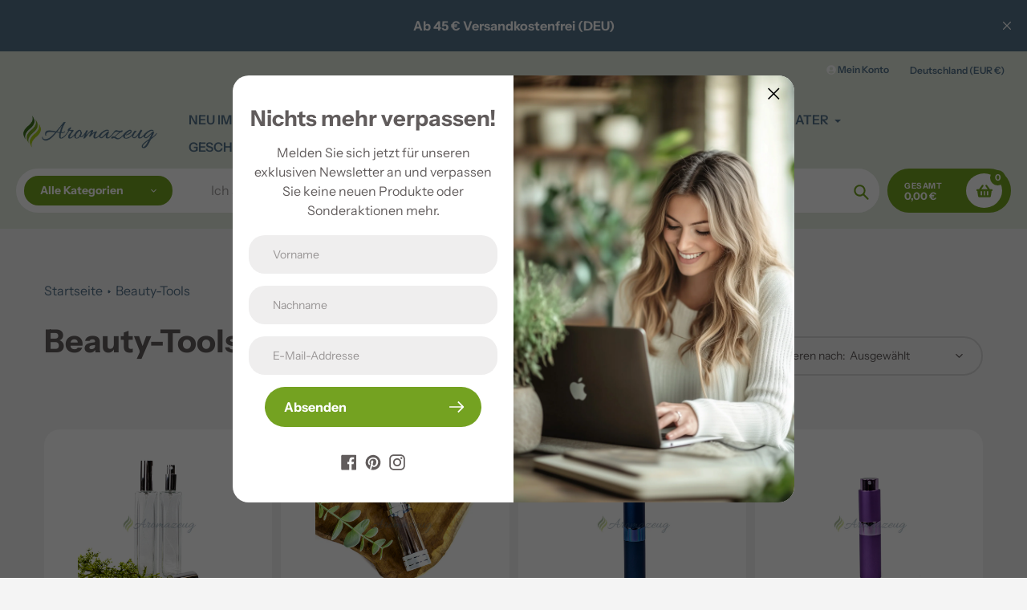

--- FILE ---
content_type: text/javascript
request_url: https://www.aromazeug.de/cdn/shop/t/17/assets/theme.js?v=46951814530132424891736859900
body_size: 37485
content:
window.theme=window.theme||{},window.theme=window.theme||{},theme.Sections=function(){this.constructors={},this.instances=[],document.addEventListener("shopify:section:load",this._onSectionLoad.bind(this)),document.addEventListener("shopify:section:unload",this._onSectionUnload.bind(this)),document.addEventListener("shopify:section:select",this._onSelect.bind(this)),document.addEventListener("shopify:section:deselect",this._onDeselect.bind(this)),document.addEventListener("shopify:block:select",this._onBlockSelect.bind(this)),document.addEventListener("shopify:block:deselect",this._onBlockDeselect.bind(this)),document.addEventListener("shopify:section:reorder",this._onSectionReorder.bind(this))};var _createClass=function(){function defineProperties(target,props){for(var i=0;i<props.length;i++){var descriptor=props[i];descriptor.enumerable=descriptor.enumerable||!1,descriptor.configurable=!0,"value"in descriptor&&(descriptor.writable=!0),Object.defineProperty(target,descriptor.key,descriptor)}}return function(Constructor,protoProps,staticProps){return protoProps&&defineProperties(Constructor.prototype,protoProps),staticProps&&defineProperties(Constructor,staticProps),Constructor}}();function _classCallCheck(instance,Constructor){if(!(instance instanceof Constructor))throw new TypeError("Cannot call a class as a function")}window.theme=window.theme||{};var handleizeStr=function(str){return str.toLowerCase().replace(/[^\w\u00C0-\u024f]+/g,"-").replace(/^-+|-+$/g,"")};function checkFirstIndexSection(){var isSlideshowFirstSection=!1,main_wrapper=document.querySelector("#MainContent"),slideShowFirst=!1;if(main_wrapper){var first_shopifySection=main_wrapper.querySelectorAll(".shopify-section")[0];first_shopifySection&&first_shopifySection.classList.contains("index-section--slideshow")&&(isSlideshowFirstSection=!0,slideShowFirst=!0,first_shopifySection.querySelector(".slideshow-section-wrapper").classList.contains("page-width")&&(isSlideshowFirstSection=!1))}if(isSlideshowFirstSection){var isSlideshowFirstSection=!1,main_wrapper=document.querySelector("#MainContent"),no_overlapHeader=document.querySelector(".shopify-section-header").classList.contains("no-overlap");if(!no_overlapHeader&&main_wrapper){var first_shopifySection=main_wrapper.querySelectorAll(".shopify-section")[0];first_shopifySection&&first_shopifySection.classList.contains("index-section--slideshow")&&(isSlideshowFirstSection=!0,first_shopifySection.querySelector(".slideshow-section-wrapper").classList.contains("page-width")&&(isSlideshowFirstSection=!1))}document.querySelector(".shopify-section-header")&&(isSlideshowFirstSection?document.querySelector(".shopify-section-header").classList.remove("showAlternateHeader"):document.querySelector(".shopify-section-header").classList.add("showAlternateHeader"))}else{var noOverlap=!1,showAlternateHeader=!1,custom_page_header_section=document.querySelector(".custom_page_header_section"),alternate_logo=document.querySelector(".alternate_logo"),main_logo=document.querySelector(".main_logo"),PageContainer=document.querySelector("#PageContainer");custom_page_header_section||(showAlternateHeader=!0),document.querySelector(".no-overlap")&&(showAlternateHeader=!0,noOverlap=!0),slideShowFirst&&(showAlternateHeader=!0),showAlternateHeader?(PageContainer&&(noOverlap||PageContainer.classList.add("marginTop")),document.querySelector(".shopify-section-header")&&document.querySelector(".shopify-section-header").classList.add("showAlternateHeader"),alternate_logo&&(alternate_logo.classList.remove("hide"),main_logo.classList.add("hide"))):(document.querySelector(".shopify-section-header").classList.remove("showAlternateHeader"),PageContainer&&PageContainer.classList.remove("marginTop"),alternate_logo&&(alternate_logo.classList.add("hide"),main_logo.classList.remove("hide")))}}theme.Sections.prototype=Object.assign({},theme.Sections.prototype,{_createInstance:function(container,constructor){var id=container.getAttribute("data-section-id"),type=container.getAttribute("data-section-type");if(constructor=constructor||this.constructors[type],!(typeof constructor>"u")){var instance=Object.assign(new constructor(container),{id,type,container});this.instances.push(instance)}},_onSectionLoad:function(evt){var container=document.querySelector('[data-section-id="'+evt.detail.sectionId+'"]');container&&this._createInstance(container),checkFirstIndexSection(),container.classList.contains("fade-in-animation")&&container.classList.add("fadeIn-animation");var zoomFadeAnimationElems=container.querySelectorAll(".zoom-fade-animation:not(.zoomFade-animation)");zoomFadeAnimationElems.length&&zoomFadeAnimationElems.forEach(function(block,index){var containerPosition=block.getBoundingClientRect();containerPosition.top+200<window.innerHeight&&block.classList.add("zoomFade-animation")}),window.SPR&&(window.SPR.initDomEls(),window.SPR.loadProducts())},_onSectionReorder:function(evt){checkFirstIndexSection()},_onSectionUnload:function(evt){var sectionEl=evt.target;checkFirstIndexSection(),this.instances=this.instances.filter(function(instance){var isEventInstance=instance.id===evt.detail.sectionId;return isEventInstance&&typeof instance.onUnload=="function"&&instance.onUnload(evt),!isEventInstance})},_onSelect:function(evt){var instance=this.instances.find(function(instance2){return instance2.id===evt.detail.sectionId});typeof instance<"u"&&typeof instance.onSelect=="function"&&instance.onSelect(evt),checkFirstIndexSection()},_onDeselect:function(evt){var instance=this.instances.find(function(instance2){return instance2.id===evt.detail.sectionId});typeof instance<"u"&&typeof instance.onDeselect=="function"&&instance.onDeselect(evt),checkFirstIndexSection()},_onBlockSelect:function(evt){var instance=this.instances.find(function(instance2){return instance2.id===evt.detail.sectionId});typeof instance<"u"&&typeof instance.onBlockSelect=="function"&&instance.onBlockSelect(evt)},_onBlockDeselect:function(evt){var instance=this.instances.find(function(instance2){return instance2.id===evt.detail.sectionId});typeof instance<"u"&&typeof instance.onBlockDeselect=="function"&&instance.onBlockDeselect(evt)},register:function(type,constructor){this.constructors[type]=constructor,document.querySelectorAll('[data-section-type="'+type+'"]').forEach(function(container){this._createInstance(container,constructor)}.bind(this))}}),checkFirstIndexSection(),window.slate=window.slate||{},slate.utils={getParameterByName:function(name,url){url||(url=window.location.href),name=name.replace(/[[\]]/g,"\\$&");var regex=new RegExp("[?&]"+name+"(=([^&#]*)|&|#|$)"),results=regex.exec(url);return results?results[2]?decodeURIComponent(results[2].replace(/\+/g," ")):"":null},resizeSelects:function(selects){selects.forEach(function(select){var arrowWidth=55,test=document.createElement("span");test.innerHTML=select.selectedOptions[0].label,document.querySelector(".site-footer").appendChild(test);var width=test.offsetWidth+arrowWidth;test.remove(),select.style.width=width+"px"})},keyboardKeys:{TAB:9,ENTER:13,ESCAPE:27,LEFTARROW:37,RIGHTARROW:39}},window.slate=window.slate||{},slate.rte={wrapTable:function(options){options.tables.forEach(function(table){var wrapper=document.createElement("div");wrapper.classList.add(options.tableWrapperClass),table.parentNode.insertBefore(wrapper,table),wrapper.appendChild(table)})},wrapIframe:function(options){options.iframes.forEach(function(iframe){var wrapper=document.createElement("div");wrapper.classList.add(options.iframeWrapperClass),iframe.parentNode.insertBefore(wrapper,iframe),wrapper.appendChild(iframe),iframe.src=iframe.src})}},window.slate=window.slate||{},slate.a11y={state:{firstFocusable:null,lastFocusable:null},pageLinkFocus:function(element){if(!element)return;var focusClass="js-focus-hidden";element.setAttribute("tabIndex","-1"),element.focus(),element.classList.add(focusClass),element.addEventListener("blur",callback,{once:!0});function callback(){element.classList.remove(focusClass),element.removeAttribute("tabindex")}},trapFocus:function(options){var focusableElements=Array.from(options.container.querySelectorAll('button, [href], input, select, textarea, [tabindex]:not([tabindex^="-"])')).filter(function(element){var width=element.offsetWidth,height=element.offsetHeight;return width!==0&&height!==0&&getComputedStyle(element).getPropertyValue("display")!=="none"});this.state.firstFocusable=focusableElements[0],this.state.lastFocusable=focusableElements[focusableElements.length-1],options.elementToFocus||(options.elementToFocus=options.container),options.container.setAttribute("tabindex","-1"),options.elementToFocus.focus(),this._setupHandlers(),document.addEventListener("focusin",this._onFocusInHandler),document.addEventListener("focusout",this._onFocusOutHandler)},_setupHandlers:function(){this._onFocusInHandler||(this._onFocusInHandler=this._onFocusIn.bind(this)),this._onFocusOutHandler||(this._onFocusOutHandler=this._onFocusIn.bind(this)),this._manageFocusHandler||(this._manageFocusHandler=this._manageFocus.bind(this))},_onFocusOut:function(){document.removeEventListener("keydown",this._manageFocusHandler)},_onFocusIn:function(evt){evt.target!==this.state.lastFocusable&&evt.target!==this.state.firstFocusable||document.addEventListener("keydown",this._manageFocusHandler)},_manageFocus:function(evt){evt.keyCode===slate.utils.keyboardKeys.TAB&&(evt.target===this.state.lastFocusable&&!evt.shiftKey&&(evt.preventDefault(),this.state.firstFocusable.focus()),evt.target===this.state.firstFocusable&&evt.shiftKey&&(evt.preventDefault(),this.state.lastFocusable.focus()))},removeTrapFocus:function(options){options.container&&options.container.removeAttribute("tabindex"),document.removeEventListener("focusin",this._onFocusInHandler)},accessibleLinks:function(options){var body=document.querySelector("body"),idSelectors={newWindow:"a11y-new-window-message",external:"a11y-external-message",newWindowExternal:"a11y-new-window-external-message"};(options.links===void 0||!options.links.length)&&(options.links=document.querySelectorAll("a[href]:not([aria-describedby])"));function generateHTML(customMessages){typeof customMessages!="object"&&(customMessages={});var messages=Object.assign({newWindow:"Opens in a new window.",external:"Opens external website.",newWindowExternal:"Opens external website in a new window."},customMessages),container=document.createElement("ul"),htmlMessages="";for(var message in messages)htmlMessages+="<li id="+idSelectors[message]+">"+messages[message]+"</li>";container.setAttribute("hidden",!0),container.innerHTML=htmlMessages,body.appendChild(container)}function _externalSite(link){var hostname=window.location.hostname;return link.hostname!==hostname}options.links.forEach(function(link){var target=link.getAttribute("target"),rel=link.getAttribute("rel"),isExternal=_externalSite(link),isTargetBlank=target==="_blank";if(isExternal&&link.setAttribute("aria-describedby",idSelectors.external),isTargetBlank){if(!rel||rel.indexOf("noopener")===-1){var relValue=rel===void 0?"":rel+" ";relValue=relValue+"noopener",link.setAttribute("rel",relValue)}link.setAttribute("aria-describedby",idSelectors.newWindow)}isExternal&&isTargetBlank&&link.setAttribute("aria-describedby",idSelectors.newWindowExternal)}),generateHTML(options.messages)}},theme.Images=function(){function preload(images,size){typeof images=="string"&&(images=[images]);for(var i=0;i<images.length;i++){var image=images[i];this.loadImage(this.getSizedImageUrl(image,size))}}function loadImage(path){new Image().src=path}function switchImage(image,element,callback){var size=this.imageSize(element.src),imageUrl=this.getSizedImageUrl(image.src,size);callback?callback(imageUrl,image,element):element.src=imageUrl}function imageSize(src){var match=src.match(/.+_((?:pico|icon|thumb|small|compact|medium|large|grande)|\d{1,4}x\d{0,4}|x\d{1,4})[_\\.@]/);return match!==null?match[2]!==void 0?match[1]+match[2]:match[1]:null}function getSizedImageUrl(src,size){if(size===null)return src;if(size==="master")return this.removeProtocol(src);var match=src.match(/\.(jpg|jpeg|gif|png|bmp|bitmap|tiff|tif)(\?v=\d+)?$/i);if(match!==null){var prefix=src.split(match[0]),suffix=match[0];return this.removeProtocol(prefix[0]+"_"+size+suffix)}return null}function removeProtocol(path){return path.replace(/http(s)?:/,"")}return{preload,loadImage,switchImage,imageSize,getSizedImageUrl,removeProtocol}}(),theme.Currency=function(){var moneyFormat="${{amount}}";function formatMoney(cents,format){typeof cents=="string"&&(cents=cents.replace(".",""));var value="",placeholderRegex=/\{\{\s*(\w+)\s*\}\}/,formatString=format||moneyFormat;function formatWithDelimiters(number,precision,thousands,decimal){if(thousands=thousands||",",decimal=decimal||".",isNaN(number)||number===null)return 0;number=(number/100).toFixed(precision);var parts=number.split("."),dollarsAmount=parts[0].replace(/(\d)(?=(\d\d\d)+(?!\d))/g,"$1"+thousands),centsAmount=parts[1]?decimal+parts[1]:"";return dollarsAmount+centsAmount}switch(formatString.match(placeholderRegex)[1]){case"amount":value=formatWithDelimiters(cents,2);break;case"amount_no_decimals":value=formatWithDelimiters(cents,0);break;case"amount_with_comma_separator":value=formatWithDelimiters(cents,2,".",",");break;case"amount_no_decimals_with_comma_separator":value=formatWithDelimiters(cents,0,".",",");break;case"amount_no_decimals_with_space_separator":value=formatWithDelimiters(cents,0," ");break;case"amount_with_apostrophe_separator":value=formatWithDelimiters(cents,2,"'");break}return formatString.replace(placeholderRegex,value)}return{formatMoney}}(),slate.Variants=function(){function Variants(options){this.container=options.container,this.product=options.product,this.originalSelectorId=options.originalSelectorId,this.enabledPickAnOption=options.pickAnOption,this.enabledShow_preOrder_btn=options.show_preOrder_btn,this.enableLinkedOptions=options.enableLinkedOptions,this.enableAlts=options.enableAlts,this.enableHistoryState=options.enableHistoryState,this.singleOptions=this.container.querySelectorAll(options.singleOptionSelector),this.singleOptionColorSelect=this.container.querySelector(options.singleOptionColorSelector),this.currentVariant=this._getVariantFromOptions(),this._initGallery(),this.singleOptions.forEach(function(option){option.addEventListener("change",this._onSelectChange.bind(this))}.bind(this)),this.singleOptionColorSelect&&this.singleOptionColorSelect.dispatchEvent(new Event("change",{bubbles:!0})),this.enableAlts&&this.enableLinkedOptions==!1&&this.enabledPickAnOption==!1&&this.singleOptions.length&&this.singleOptions[0].dispatchEvent(new Event("change",{bubbles:!0})),this.delegateElement=new Delegate(this.container),this.delegateElement.on("model:played","[data-product-single-media-group]",this._disableDrag.bind(this)),this.delegateElement.on("model:paused","[data-product-single-media-group]",this._enableDrag.bind(this));var productVariationsSelect=this.container.querySelector(".product_options_block_wrapper--product-variations select");productVariationsSelect?.addEventListener("change",function(){window.location.href=this.value})}return Variants.prototype=Object.assign({},Variants.prototype,{_initGallery:function(startIndex){var main_slider=this.container.querySelector(".product-single__media__carousel"),thumbnails_slider=this.container.querySelector(".thumbnails-slider"),main_slider_options=JSON.parse(main_slider.getAttribute("data-flickity-config")),product_image__zoom=this.container.querySelector(".product_image__zoom"),thumbnails_grid=this.container.querySelector(".thumbnails-grid");if(main_slider){startIndex&&(main_slider_options.initialIndex=startIndex),this.flickityInstance=new Flickity(main_slider,main_slider_options),this.flickityInstance.element.classList.add("rendered");var _this=this;this.flickityInstance.on("select",function(index){var flickity_slider=_this.flickityInstance.element,videoSlides=flickity_slider.querySelectorAll("[data-product-media-type-video]"),modelViewerSlides=flickity_slider.querySelectorAll("[data-product-media-type-model]"),selectedSlide=_this.flickityInstance.selectedElement;videoSlides.length>0&&videoSlides.forEach(function(item,index2){var isVideoTag2=item.querySelector("video");if(isVideoTag2){var videoId2=isVideoTag2.getAttribute("id"),videoObj2=document.getElementById(videoId2);videoObj2&&videoObj2.pause()}else{var videoHost2=item.querySelector(".product-single__media").getAttribute("data-media-host"),videoId2=item.querySelector("iframe").getAttribute("id");if(videoHost2=="youtube"){if(window.YT){var player2=YT.get(videoId2);player2&&player2.pauseVideo()}}else if(window.Vimeo){var player2=new Vimeo.Player(item.querySelector("iframe"));player2&&player2.pause()}}});var selectedSlideVideo=selectedSlide.querySelector("[data-product-media-type-video]");if(selectedSlideVideo){var isVideoTag=selectedSlideVideo.querySelector("video");if(isVideoTag){var videoId=isVideoTag.getAttribute("id"),videoObj=document.getElementById(videoId);videoObj&&videoObj.play()}else{var videoHost=selectedSlideVideo.querySelector(".product-single__media").getAttribute("data-media-host"),videoId=selectedSlideVideo.querySelector("iframe").getAttribute("id");if(videoHost=="youtube"){if(window.YT){var player=YT.get(videoId);player&&player.playVideo()}}else if(window.Vimeo){var player=new Vimeo.Player(selectedSlideVideo.querySelector("iframe"));player&&player.play()}}}var selectedSlideModel=selectedSlide.querySelector("[data-product-media-type-model]");if(selectedSlideModel){var modelViewerEl=selectedSlide.querySelector("model-viewer");modelViewerEl&&modelViewerEl.dispatchEvent(new CustomEvent("mediaVisible",{bubbles:!0,cancelable:!0}))}else modelViewerSlides.length>0&&modelViewerSlides.forEach(function(item,index2){var modelViewerEl2=item.querySelector("model-viewer");modelViewerEl2&&modelViewerEl2.dispatchEvent(new CustomEvent("mediaHidden",{bubbles:!0,cancelable:!0}))})})}if(thumbnails_slider){var thumbnails_slider_options=JSON.parse(thumbnails_slider.getAttribute("data-thumb_flickity_options"));thumbnails_slider_options.asNavFor=main_slider;var thumb_flickityInstance=new Flickity(thumbnails_slider,thumbnails_slider_options)}if(product_image__zoom){var imagesArr=main_slider.querySelectorAll(".image_type");imagesArr.length&&imagesArr.forEach(function(item,index){item.addEventListener("click",function(e){e.preventDefault();var pswpElement=document.querySelectorAll(".pswp")[0],items=[];imagesArr.forEach(function(imageEl,index2){var imageObj={src:imageEl.getAttribute("data-image-url"),w:+imageEl.getAttribute("data-image-width"),h:+imageEl.getAttribute("data-image-height")};items.push(imageObj)});var options={index},gallery=new PhotoSwipe(pswpElement,PhotoSwipeUI_Default,items,options);gallery.init()})})}if(thumbnails_grid){var thumbnail_images=thumbnails_grid.querySelectorAll(".product-single__thumbnail-image");thumbnail_images.length&&thumbnail_images.forEach(function(thumb,index){thumb.addEventListener("click",function(e){e.preventDefault(),_this.flickityInstance.select(index)})})}},_disableDrag:function(event){this.flickityInstance.options.draggable=!1,this.flickityInstance.updateDraggable()},_enableDrag:function(event){this.flickityInstance.options.draggable=!0,this.flickityInstance.updateDraggable()},_getCurrentOptions:function(){var result=[];return this.singleOptions.forEach(function(option){var type=option.getAttribute("type"),isRadioOrCheckbox=type==="radio"||type==="checkbox";(!isRadioOrCheckbox||option.checked)&&result.push({value:option.value,index:option.getAttribute("data-index")})}),result},_getVariantFromOptions:function(){var selectedValues=this._getCurrentOptions(),variants=this.product.variants,found=variants.find(function(variant){return selectedValues.every(function(values){return variant[values.index]===values.value})});return found},_onSelectChange:function(e){var variant=this._getVariantFromOptions();if(this.enabledPickAnOption)if(variant){var form=this.container.querySelector(".disabled_btns");if(form){var submit_btn=form.querySelector('.product-form__cart-submit[type="submit"]');form.classList.remove("disabled_btns"),submit_btn&&(submit_btn.disabled=!1)}}else{var selectedValuesArr=this._getCurrentOptions(),allOptionsPicked=!0;if(selectedValuesArr.forEach(function(selectedValue){selectedValue.value==""&&(allOptionsPicked=!1)}),!allOptionsPicked)return}variant&&this._updateMasterSelect(variant),this.container.dispatchEvent(new CustomEvent("variantChange",{detail:{variant},bubbles:!0,cancelable:!0})),variant&&(this._updateImages(variant,e),this._updatePrice(variant),this._updateSKU(variant),this.currentVariant=variant,this.enableHistoryState&&this._updateHistoryState(variant))},_updateImages:function(variant,event){var all_media__block=this.container.querySelector(".all_media__block"),all_thumb_media__block=this.container.querySelector(".all_thumb_media__block"),slider=this.container.querySelector("[data-product-main-slider]");if(all_media__block){var thumb_slider=this.container.querySelector(".product-single__thumbnails"),el_target=event.target,optionName=el_target.getAttribute("data-option-name").toLowerCase(),optionValue=el_target.value.toLowerCase(),rebuild_flag=!1;if(slider.querySelectorAll(".product-single__media__slide").forEach(function(item,index){var item_wrapper=item.querySelector("[data-product-single-media-wrapper]");if(item_wrapper){var itemOptionName=item_wrapper.getAttribute("data-media-option-name");itemOptionName==optionName&&(rebuild_flag=!0)}}),rebuild_flag){if(slider.classList.contains("flickity-enabled")){var flkty=Flickity.data(slider);flkty.destroy()}var slider_old_images=slider.querySelectorAll("[product-image-media]");slider_old_images.length&&slider_old_images.forEach(function(imageEl,index){var parentEl=imageEl.closest(".product-single__media__slide");parentEl&&parentEl.remove()});var show_default_image=!0;if(all_media__block.querySelectorAll(".product-single__media__slide").forEach(function(item,index){var item_wrapper=item.querySelector("[data-product-single-media-wrapper]"),itemOptionName=item_wrapper.getAttribute("data-media-option-name"),itemOptionValue=item_wrapper.getAttribute("data-media-option-value");if(itemOptionName==optionName&&optionValue==itemOptionValue){var clone=item.cloneNode(!0);show_default_image=!1,slider.appendChild(clone)}}),thumb_slider){if(thumb_slider.classList.contains("flickity-enabled")){var thumb_flkty=Flickity.data(thumb_slider);thumb_flkty.destroy()}var old_thumbs_images=thumb_slider.querySelectorAll("[product-image-media]");old_thumbs_images.length&&old_thumbs_images.forEach(function(imageEl,index){imageEl.remove()}),all_thumb_media__block.querySelectorAll(".product-single__thumbnails-block").forEach(function(item,index){var itemOptionName=item.getAttribute("data-media-option-name"),itemOptionValue=item.getAttribute("data-media-option-value");if(itemOptionName==optionName&&optionValue==itemOptionValue){var clone=item.cloneNode(!0);thumb_slider.appendChild(clone)}})}show_default_image&&(all_media__block.querySelectorAll(".product-single__media__slide").forEach(function(item,index){var clone=item.cloneNode(!0);slider.appendChild(clone)}),thumb_slider&&all_thumb_media__block.querySelectorAll(".product-single__thumbnails-block").forEach(function(item,index){var clone=item.cloneNode(!0);thumb_slider.appendChild(clone)}));var featuredMediaIndex=0,variantMedia=variant.featured_media;if(variantMedia){var variantMediaId=variant.featured_media.id,featuredMedia=slider.querySelector('.image_type[data-image-id="'+variantMediaId+'"]');if(featuredMedia){var featuredMediaParent=featuredMedia.closest(".product-single__media__slide");featuredMediaParent&&(featuredMediaIndex=[].slice.call(featuredMediaParent.parentNode.children).indexOf(featuredMediaParent))}}this._initGallery(featuredMediaIndex)}}else{var variantImage=variant.featured_image||{},currentVariantImage=this.currentVariant.featured_image||{};if(!variant.featured_image||variantImage.src===currentVariantImage.src)return;var featuredMediaIndex=0,variantMedia=variant.featured_media;if(variantMedia){var variantMediaId=variant.featured_media.id,featuredMedia=slider.querySelector('.image_type[data-image-id="'+variantMediaId+'"]');if(featuredMedia){var featuredMediaParent=featuredMedia.closest(".product-single__media__slide");featuredMediaParent&&(featuredMediaIndex=[].slice.call(featuredMediaParent.parentNode.children).indexOf(featuredMediaParent),this.flickityInstance&&this.flickityInstance.selectCell(featuredMediaIndex))}}}},_updatePrice:function(variant){variant.price===this.currentVariant.price&&variant.compare_at_price===this.currentVariant.compare_at_price&&variant.unit_price===this.currentVariant.unit_price||this.container.dispatchEvent(new CustomEvent("variantPriceChange",{detail:{variant},bubbles:!0,cancelable:!0}))},_updateSKU:function(variant){variant.sku!==this.currentVariant.sku&&this.container.dispatchEvent(new CustomEvent("variantSKUChange",{detail:{variant},bubbles:!0,cancelable:!0}))},_updateHistoryState:function(variant){if(!(!history.replaceState||!variant)){var newurl=window.location.protocol+"//"+window.location.host+window.location.pathname+"?variant="+variant.id;window.history.replaceState({path:newurl},"",newurl)}},_updateMasterSelect:function(variant){var masterSelect=this.container.querySelector(this.originalSelectorId);masterSelect&&(masterSelect.value=variant.id)}}),Variants}(),this.Shopify=this.Shopify||{},this.Shopify.theme=this.Shopify.theme||{},this.Shopify=this.Shopify||{},this.Shopify.theme=this.Shopify.theme||{},window.theme=window.theme||{},theme.TouchEvents=function(element,options){this.axis,this.checkEvents=[],this.eventHandlers={},this.eventModel={},this.events=[["touchstart","touchmove","touchend","touchcancel"],["pointerdown","pointermove","pointerup","pointercancel"],["mousedown","mousemove","mouseup"]],this.eventType,this.difference={},this.direction,this.start={},this.element=element,this.options=Object.assign({},{dragThreshold:10,start:function(){},move:function(){},end:function(){}},options),this.checkEvents=this._getCheckEvents(),this.eventModel=this._getEventModel(),this._setupEventHandlers()},theme.TouchEvents.prototype=Object.assign({},theme.TouchEvents.prototype,{destroy:function(){this.element.removeEventListener("dragstart",this.eventHandlers.preventDefault),this.element.removeEventListener(this.events[this.eventModel][0],this.eventHandlers.touchStart),this.eventModel||this.element.removeEventListener(this.events[2][0],this.eventHandlers.touchStart),this.element.removeEventListener("click",this.eventHandlers.preventClick)},_setupEventHandlers:function(){this.eventHandlers.preventDefault=this._preventDefault.bind(this),this.eventHandlers.preventClick=this._preventClick.bind(this),this.eventHandlers.touchStart=this._touchStart.bind(this),this.eventHandlers.touchMove=this._touchMove.bind(this),this.eventHandlers.touchEnd=this._touchEnd.bind(this),this.element.addEventListener("dragstart",this.eventHandlers.preventDefault),this.element.addEventListener(this.events[this.eventModel][0],this.eventHandlers.touchStart),this.eventModel||this.element.addEventListener(this.events[2][0],this.eventHandlers.touchStart),this.element.addEventListener("click",this.eventHandlers.preventClick)},_touchStart:function(event){this.eventType=this.eventModel,event.type==="mousedown"&&!this.eventModel&&(this.eventType=2),!this.checkEvents[this.eventType](event)&&(this.eventType&&this._preventDefault(event),document.addEventListener(this.events[this.eventType][1],this.eventHandlers.touchMove),document.addEventListener(this.events[this.eventType][2],this.eventHandlers.touchEnd),this.eventType<2&&document.addEventListener(this.events[this.eventType][3],this.eventHandlers.touchEnd),this.start={xPosition:this.eventType?event.clientX:event.touches[0].clientX,yPosition:this.eventType?event.clientY:event.touches[0].clientY,time:new Date().getTime()},Object.keys(this.difference).forEach(function(key){delete this.difference[key]}.bind(this)),this.options.start(event))},_touchMove:function(event){this.difference=this._getDifference(event),document["on"+this.events[this.eventType][1]]=function(event2){this._preventDefault(event2)}.bind(this),this.axis?this.axis==="xPosition"?this.direction=this.difference.xPosition<0?"left":"right":this.axis==="yPosition"&&(this.direction=this.difference.yPosition<0?"up":"down"):this.options.dragThreshold<Math.abs(this.difference.xPosition)?this.axis="xPosition":this.options.dragThreshold<Math.abs(this.difference.yPosition)?this.axis="yPosition":this.axis=!1,this.options.move(event,this.direction,this.difference)},_touchEnd:function(event){document.removeEventListener(this.events[this.eventType][1],this.eventHandlers.touchMove),document.removeEventListener(this.events[this.eventType][2],this.eventHandlers.touchEnd),this.eventType<2&&document.removeEventListener(this.events[this.eventType][3],this.eventHandlers.touchEnd),document["on"+this.events[this.eventType][1]]=function(){return!0},this.options.end(event,this.direction,this.difference),this.axis=!1},_getDifference:function(event){return{xPosition:(this.eventType?event.clientX:event.touches[0].clientX)-this.start.xPosition,yPosition:(this.eventType?event.clientY:event.touches[0].clientY)-this.start.yPosition,time:new Date().getTime()-this.start.time}},_getCheckEvents:function(){return[function(event){return event.touches&&event.touches.length>1||event.scale&&event.scale!==1},function(event){return!event.isPrimary||event.buttons&&event.buttons!==1||event.pointerType!=="touch"&&event.pointerType!=="pen"},function(event){return event.buttons&&event.buttons!==1}]},_getEventModel:function(){return window.navigator.pointerEnabled?1:0},_preventDefault:function(event){event.preventDefault?event.preventDefault():event.returnValue=!1},_preventClick:function(event){Math.abs(this.difference.xPosition)>this.options.dragThreshold&&this._preventDefault(event)}}),theme.Helpers=function(){var touchDevice=!1,classes={preventScrolling:"prevent-scrolling"},scrollPosition=window.pageYOffset;function setTouch(){touchDevice=!0}function isTouch(){return touchDevice}function enableScrollLock(){scrollPosition=window.pageYOffset,document.body.style.top="-"+scrollPosition+"px",document.body.classList.add(classes.preventScrolling)}function disableScrollLock(){document.body.classList.remove(classes.preventScrolling),document.body.style.removeProperty("top"),window.scrollTo(0,scrollPosition)}function debounce(func,wait,immediate){var timeout;return function(){var context=this,args=arguments,later=function(){timeout=null,immediate||func.apply(context,args)},callNow=immediate&&!timeout;clearTimeout(timeout),timeout=setTimeout(later,wait),callNow&&func.apply(context,args)}}function getScript(source,beforeEl){return new Promise(function(resolve,reject){var script=document.createElement("script"),prior=beforeEl||document.getElementsByTagName("script")[0];script.async=!0,script.defer=!0;function onloadHander(_,isAbort){(isAbort||!script.readyState||/loaded|complete/.test(script.readyState))&&(script.onload=null,script.onreadystatechange=null,script=void 0,isAbort?reject():resolve())}script.onload=onloadHander,script.onreadystatechange=onloadHander,script.src=source,prior.parentNode.insertBefore(script,prior)})}function prepareTransition(element){element.addEventListener("transitionend",function(event){event.currentTarget.classList.remove("is-transitioning")},{once:!0});var properties=["transition-duration","-moz-transition-duration","-webkit-transition-duration","-o-transition-duration"],duration=0;properties.forEach(function(property){var computedValue=getComputedStyle(element)[property];computedValue&&(computedValue.replace(/\D/g,""),duration||(duration=parseFloat(computedValue)))}),duration!==0&&(element.classList.add("is-transitioning"),element.offsetWidth)}/*!
 * Serialize all form data into a SearchParams string
 * (c) 2020 Chris Ferdinandi, MIT License, https://gomakethings.com
 * @param  {Node}   form The form to serialize
 * @return {String}      The serialized form data
 */function serialize(form){var arr=[];return Array.prototype.slice.call(form.elements).forEach(function(field){if(!(!field.name||field.disabled||["file","reset","submit","button"].indexOf(field.type)>-1)){if(field.type==="select-multiple"){Array.prototype.slice.call(field.options).forEach(function(option){option.selected&&arr.push(encodeURIComponent(field.name)+"="+encodeURIComponent(option.value))});return}["checkbox","radio"].indexOf(field.type)>-1&&!field.checked||arr.push(encodeURIComponent(field.name)+"="+encodeURIComponent(field.value))}}),arr.join("&")}function cookiesEnabled(){var cookieEnabled=navigator.cookieEnabled;return cookieEnabled||(document.cookie="testcookie",cookieEnabled=document.cookie.indexOf("testcookie")!==-1),cookieEnabled}function promiseStylesheet(stylesheet){var stylesheetUrl=stylesheet||theme.stylesheet;return typeof this.stylesheetPromise>"u"&&(this.stylesheetPromise=new Promise(function(resolve){var link=document.querySelector('link[href="'+stylesheetUrl+'"]');link.loaded&&resolve(),link.addEventListener("load",function(){setTimeout(resolve,0)})})),this.stylesheetPromise}return{setTouch,isTouch,enableScrollLock,disableScrollLock,debounce,getScript,prepareTransition,serialize,cookiesEnabled,promiseStylesheet}}(),theme.LibraryLoader=function(){var types={link:"link",script:"script"},status={requested:"requested",loaded:"loaded"},cloudCdn="https://cdn.shopify.com/shopifycloud/",libraries={plyrShopifyStyles:{tagId:"plyr-shopify-styles",src:cloudCdn+"plyr/v2.0/shopify-plyr.css",type:types.link},modelViewerUiStyles:{tagId:"shopify-model-viewer-ui-styles",src:cloudCdn+"model-viewer-ui/assets/v1.0/model-viewer-ui.css",type:types.link}};function load(libraryName,callback){var library=libraries[libraryName];if(library&&library.status!==status.requested){if(callback=callback||function(){},library.status===status.loaded){callback();return}library.status=status.requested;var tag;switch(library.type){case types.script:tag=createScriptTag(library,callback);break;case types.link:tag=createLinkTag(library,callback);break}tag.id=library.tagId,library.element=tag;var firstScriptTag=document.getElementsByTagName(library.type)[0];firstScriptTag.parentNode.insertBefore(tag,firstScriptTag)}}function createScriptTag(library,callback){var tag=document.createElement("script");return tag.src=library.src,tag.addEventListener("load",function(){library.status=status.loaded,callback()}),tag}function createLinkTag(library,callback){var tag=document.createElement("link");return tag.href=library.src,tag.rel="stylesheet",tag.type="text/css",tag.addEventListener("load",function(){library.status=status.loaded,callback()}),tag}return{load}}(),window.theme=window.theme||{},theme.Header=function(){var selectors2={body:"body",navigation:"#AccessibleNav",siteNavHasDropdown:"[data-has-dropdowns]",siteNavChildLinks:".site-nav__child-link",siteNavActiveDropdown:".site-nav--active-dropdown",siteNavHasCenteredDropdown:".site-nav--has-centered-dropdown",siteNavCenteredDropdown:".site-nav__dropdown--centered",siteNavLinkMain:".site-nav__link--main",siteNavChildLink:".site-nav__link--last",siteNavDropdown:".site-nav__dropdown",siteHeader:".site-header",headerCartLink:"#HeaderCart",disclosureLocale:"[data-disclosure-locale]",disclosureCurrency:"[data-disclosure-currency]"},config={activeClass:"site-nav--active-dropdown",childLinkClass:"site-nav__child-link",rightDropdownClass:"site-nav__dropdown--right",leftDropdownClass:"site-nav__dropdown--left"},cache={};function closeSearchMobileDropdown(){var header_toggle_search_btn=document.querySelector(".header-search-button.active");header_toggle_search_btn&&header_toggle_search_btn.classList.remove("active");var searchDropdown=document.querySelector(".search-form__container.show_form");searchDropdown&&(searchDropdown.classList.remove("show_form"),document.querySelector("body").classList.remove("show_overlay"),document.querySelector("body").classList.remove("show_search_overlay"))}function closeCartDrawer(){var Drawer=document.querySelector(".Drawer.show");Drawer&&(Drawer.classList.remove("show"),document.querySelector("body").classList.remove("show_overlay"))}function init(){const pursuitAppHeight=()=>{document.documentElement.style.setProperty("--app-height",`${window.innerHeight}px`)};window.addEventListener("resize",pursuitAppHeight),pursuitAppHeight(),cacheSelectors(),styleDropdowns(document.querySelectorAll(selectors2.siteNavHasDropdown)),positionFullWidthDropdowns(),cache.search_categories_menu_parent&&cache.search_categories_menu_parent.addEventListener("click",submenuParentClickHandler),cache.customer_nav_dropdown_parent&&cache.customer_nav_dropdown_parent.addEventListener("click",submenuParentClickHandler),cache.parents.forEach(function(element){element.addEventListener("click",submenuParentClickHandler)}),cache.siteNavChildLink.forEach(function(element){element.addEventListener("focusout",submenuFocusoutHandler)}),cache.topLevel.forEach(function(element){element.addEventListener("focus",hideDropdown)}),cache.subMenuLinks.forEach(function(element){element.addEventListener("click",stopImmediatePropagation)}),window.addEventListener("resize",resizeHandler);var nav_bar=document.querySelector(".site-header__mobile-nav");if(nav_bar){let closeSearchDropdown2=function(){var search_bar__interior=document.querySelector(".search-bar__interior"),searchPopoverEl=document.querySelector(".predictive-search-wrapper--drawer"),searchBarElement=document.querySelector("form.search-bar__form");search_bar__interior&&searchPopoverEl&&searchBarElement&&search_bar__interior.classList.contains("is-fixed")&&document.body.classList.contains("no-mobile-scroll")&&(search_bar__interior.classList.remove("is-fixed"),document.body.classList.remove("no-mobile-scroll"),searchPopoverEl.setAttribute("aria-hidden","true"),searchBarElement.classList.remove("is-expanded"),document.querySelector("[data-predictive-search-drawer-input]")&&document.querySelector("[data-predictive-search-drawer-input]").blur())};var closeSearchDropdown=closeSearchDropdown2,nav_bar_links=nav_bar.querySelectorAll(".item-has-mega-menu"),menuItems=document.querySelectorAll(".has-mega-menu"),nav_bar_links_child=nav_bar.querySelectorAll(".item-has-mega-menu > a"),nav_bar_links_dropdown=nav_bar.querySelectorAll(".nav-dropdown .has-mega-menu"),nav_bar_links_dropdown_child=nav_bar.querySelectorAll(".nav-dropdown .has-mega-menu > a");if(nav_bar_links_child.forEach(function(link){link.addEventListener("touchend",function(e){console.log("here");var parentItem=e.target.closest("li");parentItem.classList.contains("visible")?parentItem.classList.remove("visible"):(e.preventDefault(),e.stopPropagation(),nav_bar_links.forEach(function(item){item.classList.remove("visible")}),parentItem.classList.toggle("visible"),document.addEventListener("touchend",function(event){event.target.closest(".navigation_wrapper")||nav_bar_links.forEach(function(item){item.classList.remove("visible")})},{once:!0}))})}),nav_bar_links_dropdown_child.forEach(function(link){link.addEventListener("touchend",function(e){var parentItem=e.target.closest("li");parentItem.classList.contains("visible")?parentItem.classList.remove("visible"):(e.preventDefault(),e.stopPropagation(),nav_bar_links_dropdown.forEach(function(item){item.classList.remove("visible")}),parentItem.classList.toggle("visible"),document.addEventListener("touchend",function(event){event.target.closest(".navigation_wrapper")||(nav_bar_links.forEach(function(item){item.classList.remove("visible")}),nav_bar_links_dropdown.forEach(function(item){item.classList.remove("visible")}))},{once:!0}))})}),nav_bar_links.length)var hi=new SV.HoverIntent(nav_bar_links,{onEnter:function(targetItem){targetItem.classList.add("visible"),closeSearchDropdown2(),hideDropdown()},onExit:function(targetItem){targetItem.classList.remove("visible");var targetItemLinks=targetItem.querySelectorAll(".link");targetItemLinks.length&&targetItemLinks.forEach(function(link,index){link.blur()})},exitDelay:300,interval:100,sensitivity:7});if(menuItems.length)var hi=new SV.HoverIntent(menuItems,{onEnter:function(targetItem){targetItem.classList.add("visible"),closeSearchDropdown2(),hideDropdown()},onExit:function(targetItem){targetItem.classList.remove("visible")},exitDelay:300,interval:100,sensitivity:7})}var headerCartLink=document.querySelector(selectors2.headerCartLink);headerCartLink&&headerCartLink.addEventListener("click",function(e){e.preventDefault();var link_type=this.getAttribute("data-link-type");if(link_type=="drawer"){closeSearchMobileDropdown(),document.querySelector(".js-menu--is-open")&&theme.MobileNav.closeMobileNav();var card_drawer=document.querySelector("#sidebar-cart");card_drawer&&(card_drawer.classList.add("show"),document.querySelector("body").classList.add("show_overlay"),card_drawer.addEventListener("transitionend",()=>{card_drawer.focus(),slate.a11y.trapFocus({container:card_drawer,elementToFocus:card_drawer})},{once:!0}))}else window.location.href=window.routes.cartUrl});var search_product_type_Dropdown=document.querySelector("#search-product-type");search_product_type_Dropdown&&search_product_type_Dropdown.addEventListener("click",function(e){e.preventDefault();var el=e.target,search_product_type_Dropdown2=el.closest("#search-product-type"),search_categories_menuParent=el.closest("[data-search-form-container]"),search_labelEl=search_categories_menuParent.querySelector(".search_categories_button__label"),value=el.getAttribute("data-value");search_product_type_Dropdown2.setAttribute("data-search-type",value),search_labelEl&&(search_labelEl.innerHTML=value);var inputElement=search_categories_menuParent.querySelector("[data-predictive-search-drawer-input]");inputElement&&inputElement.value!==""&&inputElement.dispatchEvent(new Event("keyup",{bubbles:!0}))});var header_toggle_search_btn=document.querySelector(".header-search-button");header_toggle_search_btn&&(header_toggle_search_btn.addEventListener("click",function(e){e.preventDefault(),document.querySelector(".js-menu--is-open")&&theme.MobileNav.closeMobileNav(),closeCartDrawer();var btn_parent=this.closest(".search-bar__interior"),searchDropdown=btn_parent.querySelector(".search-form__container");searchDropdown&&(this.classList.contains("active")?(searchDropdown.classList.remove("show_form"),this.classList.remove("active"),document.querySelector("body").classList.remove("show_overlay"),document.querySelector("body").classList.remove("show_search_overlay")):(searchDropdown.classList.add("show_form"),this.classList.add("active"),document.querySelector("body").classList.add("show_overlay"),document.querySelector("body").classList.add("show_search_overlay")))}),document.addEventListener("click",function(e){var el=e.target;if(document.querySelector(".show_search_overlay"),el.classList.contains("search-bar__interior")||el.closest(".search-bar__interior"))return!1;theme.Header.closeSearchMobileDropdown()}));var search_submit_btn=document.querySelector(selectors2.siteHeader).querySelector(".search-button__submit");search_submit_btn&&search_submit_btn.addEventListener("click",function(e){e.preventDefault();var form=this.closest(".search-form__container"),formValue=form.querySelector(".search-form__input").value,searchFilterEl=form.querySelector("#search-product-type"),formProductType="";if(searchFilterEl&&(formProductType=searchFilterEl.getAttribute("data-search-type")),formProductType!=""&&formProductType!=null)var productQuery=""+formValue+"*"+(formProductType!==""?" AND product_type:"+formProductType:"");else var productQuery=""+formValue+"*";var formAction=window.routes.searchUrl+"?q="+productQuery;window.location.href=formAction});var enable_live_search=document.querySelector(selectors2.siteHeader).getAttribute("data-enable_live_search");enable_live_search=="true"&&new theme.SearchBar(document.querySelector(".search-bar__interior"));var enable_overlap_header=document.querySelector(selectors2.siteHeader).getAttribute("data-enable_overlap_header");enable_overlap_header=="false"&&document.querySelector(".shopify-section-header")&&(document.querySelector(".shopify-section-header").classList.add("showAlternateHeader"),document.querySelector(".shopify-section-header").classList.add("no-overlap"),document.querySelector("body").classList.add("no-overlap-header"));var enable_sticky_header=document.querySelector(selectors2.siteHeader).getAttribute("data-enable_sticky_header");if(enable_sticky_header=="true"){const headerEl=document.querySelector(".shopify-section-header");headerEl&&window.addEventListener("scroll",function(){var window_scrollY=window.scrollY;window_scrollY>10?headerEl.classList.add("is_sticky"):headerEl.classList.remove("is_sticky")})}cache.localeDisclosure.length&&cache.localeDisclosure.forEach(function(item,index){new theme.Disclosure(item)}),cache.currencyDisclosure.length&&cache.currencyDisclosure.forEach(function(item,index){new theme.Disclosure(item)})}function stopImmediatePropagation(event){event.stopImmediatePropagation()}function cacheSelectors(){var navigation=document.querySelector(selectors2.navigation),search_categories_menu=document.querySelector(".search_categories_menu"),customer_nav_dropdown=document.querySelector(".customer_nav_dropdown__wrapper");cache={nav:navigation,topLevel:document.querySelectorAll(selectors2.siteNavLinkMain),parents:navigation.querySelectorAll(selectors2.siteNavHasDropdown),search_categories_menu_parent:search_categories_menu,customer_nav_dropdown_parent:customer_nav_dropdown,subMenuLinks:document.querySelectorAll(selectors2.siteNavChildLinks),activeDropdown:document.querySelector(selectors2.siteNavActiveDropdown),siteHeader:document.querySelector(selectors2.siteHeader),siteNavChildLink:document.querySelectorAll(selectors2.siteNavChildLink)},cache.localeDisclosure=cache.siteHeader.querySelectorAll(selectors2.disclosureLocale),cache.currencyDisclosure=cache.siteHeader.querySelectorAll(selectors2.disclosureCurrency)}function showDropdown(element){element.classList.add(config.activeClass),cache.activeDropdown&&hideDropdown(),cache.activeDropdown=element,element.querySelector(selectors2.siteNavLinkMain).setAttribute("aria-expanded","true"),setTimeout(function(){window.addEventListener("keyup",keyUpHandler),document.body.addEventListener("click",hideDropdown)},250)}function hideDropdown(){cache.activeDropdown&&(cache.activeDropdown.querySelector(selectors2.siteNavLinkMain).setAttribute("aria-expanded","false"),cache.activeDropdown.classList.remove(config.activeClass),cache.activeDropdown=document.querySelector(selectors2.siteNavActiveDropdown),window.removeEventListener("keyup",keyUpHandler),document.body.removeEventListener("click",hideDropdown))}function styleDropdowns(dropdownListItems){var mainMenuDropdowns=document.querySelectorAll(".nav-dropdown");mainMenuDropdowns.length&&mainMenuDropdowns.forEach(function(item,index){item.classList.remove("right_side"),overlapDropdown(item)?item.classList.add("right_side"):item.classList.remove("right_side")}),dropdownListItems.forEach(function(item){var dropdownLi=item.querySelector(selectors2.siteNavDropdown);dropdownLi&&(isRightOfLogo(item)?(dropdownLi.classList.remove(config.leftDropdownClass),dropdownLi.classList.add(config.rightDropdownClass)):(dropdownLi.classList.remove(config.rightDropdownClass),dropdownLi.classList.add(config.leftDropdownClass)))})}function overlapDropdown(item){var rect=item.getBoundingClientRect(),rightOffset=rect.right,headerWidth=Math.floor(cache.siteHeader.offsetWidth);return rightOffset>headerWidth}function isRightOfLogo(item){var rect=item.getBoundingClientRect(),win=item.ownerDocument.defaultView,leftOffset=rect.left+win.pageXOffset,headerWidth=Math.floor(cache.siteHeader.offsetWidth)/2;return leftOffset>headerWidth}function positionFullWidthDropdowns(){document.querySelectorAll(selectors2.siteNavHasCenteredDropdown).forEach(function(el){var fullWidthDropdown=el.querySelector(selectors2.siteNavCenteredDropdown),fullWidthDropdownOffset=el.offsetTop+41;fullWidthDropdown.style.top=fullWidthDropdownOffset+"px"})}function keyUpHandler(event){event.keyCode===27&&hideDropdown()}function resizeHandler(){adjustStyleAndPosition()}function submenuParentClickHandler(event){var element=event.currentTarget;element.classList.contains(config.activeClass)?hideDropdown():showDropdown(element)}function submenuFocusoutHandler(){setTimeout(function(){document.activeElement.classList.contains(config.childLinkClass)||!cache.activeDropdown||hideDropdown()})}var adjustStyleAndPosition=theme.Helpers.debounce(function(){styleDropdowns(document.querySelectorAll(selectors2.siteNavHasDropdown)),positionFullWidthDropdowns()},50);function unload(){cache.topLevel.forEach(function(element){element.removeEventListener("focus",hideDropdown)}),cache.subMenuLinks.forEach(function(element){element.removeEventListener("click",stopImmediatePropagation)}),cache.search_categories_menu_parent&&cache.search_categories_menu_parent.removeEventListener("click",submenuParentClickHandler),cache.customer_nav_dropdown_parent&&cache.customer_nav_dropdown_parent.removeEventListener("click",submenuParentClickHandler),cache.parents.forEach(function(element){element.removeEventListener("click",submenuParentClickHandler)}),cache.siteNavChildLink.forEach(function(element){element.removeEventListener("focusout",submenuFocusoutHandler)}),window.removeEventListener("resize",resizeHandler),window.removeEventListener("keyup",keyUpHandler),document.body.removeEventListener("click",hideDropdown)}return{init,unload,closeCartDrawer,closeSearchMobileDropdown}}(),window.theme=window.theme||{},theme.MobileNav=function(){var classes={mobileNavOpenIcon:"mobile-nav--open",mobileNavCloseIcon:"mobile-nav--close",navLinkWrapper:"mobile-nav__item",navLink:"mobile-nav__link",subNavLink:"mobile-nav__sublist-link",return:"mobile-nav__return-btn",subNavActive:"is-active",subNavClosing:"is-closing",navOpen:"js-menu--is-open",subNavShowing:"sub-nav--is-open",thirdNavShowing:"third-nav--is-open",fourthNavShowing:"fourth-nav--is-open",subNavToggleBtn:"js-toggle-submenu"},cache={},isTransitioning,activeSubNav,activeTrigger,menuLevel=1,mediumUpQuery="(min-width: "+theme.breakpoints.medium+"px)",mql=window.matchMedia(mediumUpQuery);function init(){cacheSelectors(),cache.mobileNavToggle&&cache.mobileNavToggle.addEventListener("click",toggleMobileNav),cache.subNavToggleBtns.forEach(function(element){element.addEventListener("click",toggleSubNav)}),cache.mobileMenuOverlay.addEventListener("click",closeMobileNav),mql.addListener(initBreakpoints)}function initBreakpoints(){mql.matches&&cache.mobileNavContainer.classList.contains(classes.navOpen)&&closeMobileNav()}function toggleMobileNav(){var mobileNavIsOpen=cache.mobileNavToggle.classList.contains(classes.mobileNavCloseIcon);document.scrollingElement.scrollTop=0,setTimeout(function(){window.scrollTo({top:0,behavior:"instant"}),document.scrollingElement.scrollTop=0},100),setTimeout(function(){mobileNavIsOpen?closeMobileNav():openMobileNav()},200)}function cacheSelectors(){cache={pageContainer:document.querySelector("#PageContainer"),siteHeader:document.querySelector(".site-header"),mobileNavToggle:document.querySelector(".js-mobile-nav-toggle"),mobileNavContainer:document.querySelector(".mobile-nav-wrapper"),mobileNav:document.querySelector("#MobileNav"),sectionHeader:document.querySelector(".shopify-section-header"),subNavToggleBtns:document.querySelectorAll("."+classes.subNavToggleBtn),bodyElem:document.querySelector("body"),mobileMenuOverlay:document.querySelector(".mobile_menu_overlay")}}function openMobileNav(){theme.Header.closeSearchMobileDropdown(),theme.Header.closeCartDrawer();var translateHeaderHeight=cache.siteHeader.offsetHeight;theme.Helpers.prepareTransition(cache.mobileNavContainer),cache.mobileNavContainer.classList.add(classes.navOpen),cache.bodyElem.classList.add(classes.navOpen);var mobileNavHeight=cache.mobileNav.offsetHeight,mobileNavDropdownsArr=cache.mobileNav.querySelectorAll(".mobile-nav__dropdown");mobileNavDropdownsArr.length&&mobileNavDropdownsArr.forEach(function(item,index){var itemHeight=item.offsetHeight;itemHeight>mobileNavHeight&&(mobileNavHeight=itemHeight)}),cache.mobileNav.style.minHeight=mobileNavHeight+"px",cache.mobileNavContainer.style.top=translateHeaderHeight+"px",slate.a11y.trapFocus({container:cache.sectionHeader,elementToFocus:cache.mobileNavToggle}),cache.mobileNavToggle.classList.add(classes.mobileNavCloseIcon),cache.mobileNavToggle.classList.remove(classes.mobileNavOpenIcon),cache.mobileNavToggle.setAttribute("aria-expanded",!0),window.addEventListener("keyup",keyUpHandler)}function keyUpHandler(event){event.which===27&&closeMobileNav()}function closeMobileNav(){theme.Helpers.prepareTransition(cache.mobileNavContainer),cache.mobileNavContainer.classList.remove(classes.navOpen),cache.mobileNavContainer.classList.remove(classes.subNavShowing),cache.mobileNavContainer.classList.remove(classes.thirdNavShowing),cache.mobileNavContainer.classList.remove(classes.fourthNavShowing),cache.bodyElem.classList.remove(classes.navOpen);var subNavToggleBtn=document.querySelectorAll("."+classes.subNavToggleBtn+"[data-level]");subNavToggleBtn.forEach(function(element){element.classList.remove(classes.subNavActive)}),slate.a11y.trapFocus({container:document.querySelector("html"),elementToFocus:document.body}),cache.mobileNavContainer.addEventListener("transitionend",mobileNavRemoveTrapFocus,{once:!0}),cache.mobileNavToggle.classList.add(classes.mobileNavOpenIcon),cache.mobileNavToggle.classList.remove(classes.mobileNavCloseIcon),cache.mobileNavToggle.setAttribute("aria-expanded",!1),cache.mobileNavToggle.focus(),window.removeEventListener("keyup",keyUpHandler),window.scrollTo(0,0)}function mobileNavRemoveTrapFocus(){slate.a11y.removeTrapFocus({container:cache.mobileNav})}function toggleSubNav(event){if(!isTransitioning){var toggleBtn=event.currentTarget,isReturn=toggleBtn.classList.contains(classes.return);if(isTransitioning=!0,isReturn){var subNavToggleBtn=document.querySelectorAll("."+classes.subNavToggleBtn+"[data-level='"+(menuLevel-1)+"']");subNavToggleBtn.forEach(function(element){element.classList.remove(classes.subNavActive)}),activeTrigger&&activeTrigger.classList.remove(classes.subNavActive)}else toggleBtn.classList.add(classes.subNavActive);activeTrigger=toggleBtn,goToSubnav(toggleBtn.getAttribute("data-target"))}}function goToSubnav(target){var targetMenu=target?document.querySelector('.mobile-nav__dropdown[data-parent="'+target+'"]'):cache.mobileNav;menuLevel=targetMenu.dataset.level?Number(targetMenu.dataset.level):1,activeSubNav&&(theme.Helpers.prepareTransition(activeSubNav),activeSubNav.classList.add(classes.subNavClosing)),activeSubNav=targetMenu;var translateMenuHeight=targetMenu.offsetHeight,openNavClass=menuLevel>2&&menuLevel!=4?classes.thirdNavShowing:classes.subNavShowing;menuLevel==4&&(openNavClass=classes.fourthNavShowing),cache.mobileNavContainer.classList.remove(classes.thirdNavShowing),cache.mobileNavContainer.classList.remove(classes.fourthNavShowing),cache.mobileNavContainer.classList.add(openNavClass),target||cache.mobileNavContainer.classList.remove(classes.thirdNavShowing,classes.fourthNavShowing,classes.subNavShowing);var container=menuLevel===1?cache.sectionHeader:targetMenu;cache.mobileNavContainer.scrollTop=0,cache.mobileNavContainer.addEventListener("transitionend",trapMobileNavFocus,{once:!0});function trapMobileNavFocus(){cache.mobileNavContainer.scrollTop=0,cache.mobileNavContainer.removeEventListener("transitionend",trapMobileNavFocus),isTransitioning=!1}activeSubNav.classList.remove(classes.subNavClosing)}function unload(){mql.removeListener(initBreakpoints)}return{init,unload,closeMobileNav}}(),window.Modals=function(){function Modal(id,name,options){var defaults={close:".js-modal-close",open:".js-modal-open-"+name,openClass:"modal--is-active",closeModalOnClick:!1};if(this.modal=document.getElementById(id),!this.modal)return!1;this.nodes={parents:[document.querySelector("html"),document.body]},this.config=Object.assign(defaults,options),this.modalIsOpen=!1,this.focusOnOpen=this.config.focusOnOpen?document.getElementById(this.config.focusOnOpen):this.modal,this.openElement=document.querySelector(this.config.open),this.init()}return Modal.prototype.init=function(){this.openElement.addEventListener("click",this.open.bind(this)),this.modal.querySelector(this.config.close).addEventListener("click",this.closeModal.bind(this))},Modal.prototype.open=function(evt){var self2=this,externalCall=!1;this.modalIsOpen||(evt?evt.preventDefault():externalCall=!0,evt&&evt.stopPropagation&&evt.stopPropagation(),this.modalIsOpen&&!externalCall&&this.closeModal(),this.modal.classList.add(this.config.openClass),this.nodes.parents.forEach(function(node){node.classList.add(self2.config.openClass),node.classList.add("show_overlay")}),this.modalIsOpen=!0,slate.a11y.trapFocus({container:this.modal,elementToFocus:this.focusOnOpen}),this.bindEvents())},Modal.prototype.closeModal=function(){if(this.modalIsOpen){document.activeElement.blur(),this.modal.classList.remove(this.config.openClass);var self2=this;this.nodes.parents.forEach(function(node){node.classList.remove(self2.config.openClass),node.classList.remove("show_overlay")}),this.modalIsOpen=!1,slate.a11y.removeTrapFocus({container:this.modal}),this.openElement.focus(),this.unbindEvents()}},Modal.prototype.bindEvents=function(){this.keyupHandler=this.keyupHandler.bind(this),this.clickHandler=this.clickHandler.bind(this),document.body.addEventListener("keyup",this.keyupHandler),document.body.addEventListener("click",this.clickHandler)},Modal.prototype.unbindEvents=function(){document.body.removeEventListener("keyup",this.keyupHandler),document.body.removeEventListener("click",this.clickHandler)},Modal.prototype.keyupHandler=function(event){event.keyCode===27&&this.closeModal()},Modal.prototype.clickHandler=function(event){this.config.closeModalOnClick&&!this.modal.contains(event.target)&&this.closeModal()},Modal}(),theme.Slideshow=function(){var selectors2={button:"[data-slider-button]",indicator:"[data-slider-indicator]",indicators:"[data-slider-indicators]",pause:"[data-slider-pause]",slider:"[data-slider]",sliderItem:"[data-slider-item]",sliderItemLink:"[data-slider-item-link]",sliderTrack:"[data-slider-track]",sliderContainer:"[data-slider-container]"},classes={isPaused:"slideshow__pause--is-paused",indicator:"slider-indicators__item",indicatorActive:"slick-active",sliderInitialized:"slick-initialized",slideActive:"slideshow__slide--active",slideClone:"slick-cloned"},attributes={buttonNext:"data-slider-button-next"};function Slideshow(container,options){this.container=container,this.slider=this.container.querySelector(selectors2.slider);var self2=this;this.slider&&(this.eventHandlers={},this.lastSlide=0,this.slideIndex=0,this.sliderContainer=null,this.slides=[],this.options=Object.assign({},{autoplay:!1,canUseKeyboardArrows:!0,canUseTouchEvents:!1,slideActiveClass:classes.slideActive,slideInterval:0,slidesToShow:0,slidesToScroll:1,type:"fade"},options),this.sliderContainer=this.slider.querySelector(selectors2.sliderContainer),this.adaptHeight=this.sliderContainer.getAttribute("data-adapt-height")==="true",this.slides=Array.from(this.sliderContainer.querySelectorAll(selectors2.sliderItem)),this.lastSlide=this.slides.length-1,this.buttons=this.container.querySelectorAll(selectors2.button),this.indicators=this.container.querySelectorAll(selectors2.indicators),!(this.slides.length<=1)&&(this.timeout=250,this.options.autoplay&&this.startAutoplay(),this.adaptHeight&&this.setSlideshowHeight(),this.checkSlideshowHeight(),this.options.type==="slide"?(this.isFirstSlide=!1,this.isLastSlide=!1,this.sliderItemWidthTotal=0,this.sliderTrack=this.slider.querySelector(selectors2.sliderTrack),this.sliderItemWidthTotal=0,theme.Helpers.promiseStylesheet().then(function(){this._setupSlideType()}.bind(this))):this.setupSlider(0),this._setupEventHandlers()))}return Slideshow.prototype=Object.assign({},Slideshow.prototype,{previousSlide:function(){this._move()},nextSlide:function(){this._move("next")},setSlide:function(index){this._setPosition(Number(index))},startAutoplay:function(){this.isAutoPlaying=!0,window.clearTimeout(this.autoTimeOut),this.autoTimeOut=window.setTimeout(function(){var nextSlideIndex=this._getNextSlideIndex("next");this._setPosition(nextSlideIndex)}.bind(this),this.options.slideInterval)},stopAutoplay:function(){this.isAutoPlaying=!1,window.clearTimeout(this.autoTimeOut)},setupSlider:function(index){this.slideIndex=index,this.indicators.length&&this._setActiveIndicator(index),this._setupActiveSlide(index)},destroy:function(){this.adaptHeight&&window.removeEventListener("resize",this.eventHandlers.debounceResize),this.container.removeEventListener("focus",this.eventHandlers.focus,!0),this.slider.removeEventListener("focusin",this.eventHandlers.focusIn,!0),this.slider.removeEventListener("focusout",this.eventHandlers.focusOut,!0),this.container.removeEventListener("blur",this.eventHandlers.blur,!0),this.buttons&&this.buttons.forEach(function(button){button.removeEventListener("click",this.eventHandlers.clickButton)}.bind(this)),this.indicators.forEach(function(indicatorWrapper){indicatorWrapper.childNodes.forEach(function(indicator){indicator.firstElementChild.removeEventListener("click",this.eventHandlers.onClickIndicator),indicator.firstElementChild.removeEventListener("keydown",this.eventHandlers.onKeydownIndicator)},this)},this),this.options.type==="slide"&&(window.removeEventListener("resize",this.eventHandlers.debounceResizeSlideIn),this.touchEvents&&this.options.canUseTouchEvents&&(this.touchEvents.destroy(),this.touchEvents=null))},_setupEventHandlers:function(){this.eventHandlers.focus=this._onFocus.bind(this),this.eventHandlers.focusIn=this._onFocusIn.bind(this),this.eventHandlers.focusOut=this._onFocusOut.bind(this),this.eventHandlers.blur=this._onBlur.bind(this),this.eventHandlers.keyUp=this._onKeyUp.bind(this),this.eventHandlers.clickButton=this._onClickButton.bind(this),this.eventHandlers.onClickIndicator=this._onClickIndicator.bind(this),this.eventHandlers.onKeydownIndicator=this._onKeydownIndicator.bind(this),this.eventHandlers.onClickPause=this._onClickPause.bind(this),this.adaptHeight&&(this.eventHandlers.debounceResize=theme.Helpers.debounce(function(){this.setSlideshowHeight()}.bind(this),50),window.addEventListener("resize",this.eventHandlers.debounceResize)),this.checkSlideshowHeight(),this.container.addEventListener("focus",this.eventHandlers.focus,!0),this.slider.addEventListener("focusin",this.eventHandlers.focusIn,!0),this.slider.addEventListener("focusout",this.eventHandlers.focusOut,!0),this.container.addEventListener("blur",this.eventHandlers.blur,!0),this.buttons&&this.buttons.forEach(function(button){button.addEventListener("click",this.eventHandlers.clickButton)}.bind(this)),this.indicators.forEach(function(indicatorWrapper){indicatorWrapper.childNodes.forEach(function(indicator){indicator.firstElementChild.addEventListener("click",this.eventHandlers.onClickIndicator),indicator.firstElementChild.addEventListener("keydown",this.eventHandlers.onKeydownIndicator)},this)},this),this.options.type==="slide"&&(this.eventHandlers.debounceResizeSlideIn=theme.Helpers.debounce(function(){this.sliderItemWidthTotal=0,this._setupSlideType(!0)}.bind(this),50),window.addEventListener("resize",this.eventHandlers.debounceResizeSlideIn),this.options.canUseTouchEvents&&this.options.slidesToScroll<this.slides.length&&this._setupTouchEvents());var _this=this,containerHover=new SV.HoverIntent(_this.slides,{onEnter:function(targetItem){_this.options.autoplay&&_this.stopAutoplay()},onExit:function(targetItem){_this.options.autoplay&&_this.startAutoplay()},exitDelay:300,interval:100,sensitivity:7})},_setupTouchEvents:function(){this.touchEvents=new theme.TouchEvents(this.sliderTrack,{start:function(){this._onTouchStart()}.bind(this),move:function(event,direction,difference){this._onTouchMove(event,direction,difference)}.bind(this),end:function(event,direction,difference){this._onTouchEnd(event,direction,difference)}.bind(this)})},_setupSlideType:function(onResize){this.sliderItemWidth=Math.floor(this.sliderContainer.offsetWidth/this.options.slidesToShow),this.sliderTranslateXMove=this.sliderItemWidth*this.options.slidesToScroll,onResize||this.sliderContainer.classList.add(classes.sliderInitialized),this.slides.forEach(function(sliderItem,index){var sliderItemLink=sliderItem.querySelector(selectors2.sliderItemLink);sliderItem.style.width=this.sliderItemWidth+"px",this.sliderItemWidthTotal=this.sliderItemWidthTotal+sliderItem.offsetWidth,index<this.options.slidesToShow&&sliderItem.classList.add(this.options.slideActiveClass)},this),this.sliderTrack.style.width=Math.floor(this.sliderItemWidthTotal)+"px",this.sliderTrack.style.transform="translateX(-0px)",this.buttons.length&&(this.buttons[0].setAttribute("aria-disabled",!0),this.buttons[1].removeAttribute("aria-disabled")),this.indicators.length&&this._setActiveIndicator(0)},_onTouchStart:function(){this.touchStartPosition=this._getTranslateXPosition()},_onTouchMove:function(event,direction,difference){var threshold=80;if(Shopify.designMode&&(event.clientX<=threshold||event.clientX>=window.innerWidth-threshold)){event.target.dispatchEvent(new MouseEvent("mouseup",{bubbles:!0,cancelable:!0}));return}direction!=="left"&&direction!=="right"||(this.touchMovePosition=this.touchStartPosition+difference.xPosition,this.sliderTrack.style.transform="translateX("+this.touchMovePosition+"px")},_onTouchEnd:function(event,direction,difference){var nextTranslateXPosition=0;if(Object.keys(difference).length!==0){var slideDirection=direction==="left"?"next":"";direction==="left"?this._isNextTranslateXLast(this.touchStartPosition)?nextTranslateXPosition=this.touchStartPosition:nextTranslateXPosition=this.touchStartPosition-this.sliderTranslateXMove:(nextTranslateXPosition=this.touchStartPosition+this.sliderTranslateXMove,this._isNextTranslateXFirst(this.touchStartPosition)&&(nextTranslateXPosition=0)),this.slideIndex=this._getNextSlideIndex(slideDirection),this.sliderTrack.style.transition="transform 500ms ease 0s",this.sliderTrack.style.transform="translateX("+nextTranslateXPosition+"px",window.setTimeout(function(){this.sliderTrack.style.transition=""}.bind(this),500),this._verifyFirstLastSlideTranslateX(nextTranslateXPosition),this._postTransitionEnd()}},_onClickButton:function(event){if(!(event.detail>1)){var button=event.currentTarget,nextButton=button.hasAttribute(attributes.buttonNext);this.options.type==="slide"&&button.getAttribute("aria-disabled")==="true"||(this.options.autoplay&&this.isAutoPlaying&&this.stopAutoplay(),nextButton?this.nextSlide():this.previousSlide())}},_onClickIndicator:function(event){event.preventDefault(),!event.target.classList.contains(classes.indicatorActive)&&(this.options.autoplay&&this.isAutoPlaying&&this.stopAutoplay(),this.slideIndex=Number(event.target.dataset.slideNumber),this.goToSlideByIndex(this.slideIndex))},goToSlideByIndex:function(index){if(this._setPosition(index),this.options.type==="slide"&&this.sliderTrack){this.sliderTrack.style.transition="transform 500ms ease 0s";var newPosition=index*this.slides[0].offsetWidth;this.sliderTrack.style.transform="translateX(-"+newPosition+"px)",this.options.slidesToShow>1&&(this._verifyFirstLastSlideTranslateX(newPosition),this.buttons.length&&this._disableArrows(),this._setupMultipleActiveSlide(index,index+(this.options.slidesToShow-1)))}},_onKeydownIndicator:function(event){event.keyCode===slate.utils.keyboardKeys.ENTER&&(this._onClickIndicator(event),this.slider.focus())},_onClickPause:function(event){event.currentTarget.classList.contains(classes.isPaused)?(event.currentTarget.classList.remove(classes.isPaused),this.options.autoplay&&this.startAutoplay()):(event.currentTarget.classList.add(classes.isPaused),this.stopAutoplay())},_onFocus:function(){this.container.addEventListener("keyup",this.eventHandlers.keyUp)},_onFocusIn:function(){this.slider.hasAttribute("aria-live")||(this.options.autoplay&&this.isAutoPlaying&&this.stopAutoplay(),this.slider.setAttribute("aria-live","polite"))},_onBlur:function(){this.container.removeEventListener("keyup",this.eventHandlers.keyUp)},_onFocusOut:function(){this.slider.removeAttribute("aria-live"),setTimeout(function(){document.activeElement.closest("#"+this.slider.getAttribute("id"))||this.options.autoplay&&!this.isAutoPlaying&&this.startAutoplay()}.bind(this),this.timeout)},_onKeyUp:function(event){switch(event.keyCode){case slate.utils.keyboardKeys.LEFTARROW:if(!this.options.canUseKeyboardArrows||this.options.type==="slide"&&this.isFirstSlide)return;this.previousSlide();break;case slate.utils.keyboardKeys.RIGHTARROW:if(!this.options.canUseKeyboardArrows||this.options.type==="slide"&&this.isLastSlide)return;this.nextSlide();break;case slate.utils.keyboardKeys.ESCAPE:this.slider.blur();break}},_move:function(direction){if(this.options.type==="slide")this.slideIndex=this._getNextSlideIndex(direction),this._moveSlideshow(direction);else{var nextSlideIndex=this._getNextSlideIndex(direction);this._setPosition(nextSlideIndex)}},_moveSlideshow:function(direction){this.direction=direction;var valueXToMove=0,currentTranslateXPosition=this._getTranslateXPosition(),currentActiveSlidesIndex=this._getActiveSlidesIndex(),currentActiveSlidesMinIndex=Math.min.apply(Math,currentActiveSlidesIndex),currentActiveSlidesMaxIndex=Math.max.apply(Math,currentActiveSlidesIndex);this.nextMinIndex=direction==="next"?currentActiveSlidesMinIndex+this.options.slidesToShow:currentActiveSlidesMinIndex-this.options.slidesToShow,this.nextMaxIndex=direction==="next"?currentActiveSlidesMaxIndex+this.options.slidesToShow:currentActiveSlidesMinIndex-1,this.sliderTrack.style.transition="transform 500ms ease 0s",direction==="next"?(valueXToMove=currentTranslateXPosition-this.sliderTranslateXMove,this.sliderTrack.style.transform="translateX("+valueXToMove+"px)"):(valueXToMove=currentTranslateXPosition+this.sliderTranslateXMove,this.sliderTrack.style.transform="translateX("+valueXToMove+"px)"),this._verifyFirstLastSlideTranslateX(valueXToMove),this._postTransitionEnd(),this._setupMultipleActiveSlide(this.nextMinIndex,this.nextMaxIndex)},_setPosition:function(nextSlideIndex){this.slideIndex=nextSlideIndex,this.indicators.length&&this._setActiveIndicator(nextSlideIndex),this._setupActiveSlide(nextSlideIndex),this.options.autoplay&&this.isAutoPlaying&&this.startAutoplay(),this.container.dispatchEvent(new CustomEvent("slider_slide_changed",{detail:nextSlideIndex}))},_setupActiveSlide:function(index){this.slides.forEach(function(slide){slide.classList.remove(this.options.slideActiveClass)},this),this.slides[index].classList.add(this.options.slideActiveClass)},_setupMultipleActiveSlide:function(minIndex,maxIndex){this.slides.forEach(function(slide){var sliderIndex=Number(slide.getAttribute("data-slider-slide-index")),sliderItemLink=slide.querySelector(selectors2.sliderItemLink);slide.classList.remove(this.options.slideActiveClass),sliderItemLink&&sliderItemLink.setAttribute("tabindex",-1),sliderIndex>=minIndex&&sliderIndex<=maxIndex&&slide.classList.add(this.options.slideActiveClass)},this)},_setActiveIndicator:function(index){this.indicators.forEach(function(indicatorWrapper){var activeIndicator=indicatorWrapper.querySelector("."+classes.indicatorActive),nextIndicator=indicatorWrapper.childNodes[index];activeIndicator&&(activeIndicator.classList.remove(classes.indicatorActive),activeIndicator.firstElementChild.removeAttribute("aria-current")),nextIndicator.classList.add(classes.indicatorActive),nextIndicator.firstElementChild.setAttribute("aria-current",!0)},this)},setSlideshowHeight:function(){var minAspectRatio=this.sliderContainer.getAttribute("data-min-aspect-ratio");this.sliderContainer.style.height=document.documentElement.offsetWidth/minAspectRatio+"px"},checkSlideshowHeight:function(){var sliderContainer=this.sliderContainer,sliderContainerHeight=sliderContainer.offsetHeight,windowWidth=document.documentElement.offsetWidth;if(!sliderContainer.classList.contains("slideshow--adapt")&&windowWidth>749){var slideSContentArr=sliderContainer.querySelectorAll(".slideshow__text-content");if(slideSContentArr.length){var maxHeight=0;slideSContentArr.forEach(function(item,index){var contentHeight=item.offsetHeight;contentHeight>maxHeight&&(maxHeight=contentHeight)}),windowWidth>749?maxHeight+=350:maxHeight+=200,maxHeight>sliderContainerHeight&&(sliderContainer.style.minHeight=maxHeight+"px")}}else if(!sliderContainer.classList.contains("mobile-slideshow--adapt")&&windowWidth<=749){var slideSContentArr=sliderContainer.querySelectorAll(".slideshow__text-content");if(slideSContentArr.length){var maxHeight=0;slideSContentArr.forEach(function(item,index){var contentHeight=item.offsetHeight;contentHeight>maxHeight&&(maxHeight=contentHeight)}),windowWidth>749?maxHeight+=300:maxHeight+=200,maxHeight>sliderContainerHeight&&(sliderContainer.style.height=maxHeight+"px")}}},_getNextSlideIndex:function(direction){var counter=direction==="next"?1:-1;if(direction==="next"){if(this.slideIndex===this.lastSlide)return this.options.type==="slide"?this.lastSlide:0}else if(!this.slideIndex)return this.options.type==="slide"?0:this.lastSlide;return this.slideIndex+counter},_getActiveSlidesIndex:function(){var currentActiveSlides=this.slides.filter(function(sliderItem){if(sliderItem.classList.contains(this.options.slideActiveClass))return sliderItem},this),currentActiveSlidesIndex=currentActiveSlides.map(function(sliderItem){return Number(sliderItem.getAttribute("data-slider-slide-index"))});return currentActiveSlidesIndex},_disableArrows:function(){if(this.buttons.length!==0){var previousButton=this.buttons[0],nextButton=this.buttons[1];this.isFirstSlide?previousButton.setAttribute("aria-disabled",!0):previousButton.removeAttribute("aria-disabled"),this.isLastSlide?nextButton.setAttribute("aria-disabled",!0):nextButton.removeAttribute("aria-disabled")}},_verifyFirstLastSlideTranslateX:function(translateXValue){this._isNextTranslateXFirst(translateXValue)?this.isFirstSlide=!0:this.isFirstSlide=!1,this._isNextTranslateXLast(translateXValue)?this.isLastSlide=!0:this.isLastSlide=!1},_getTranslateXPosition:function(){return Number(this.sliderTrack.style.transform.match(/(-?[0-9]+)/g)[0])},_isNextTranslateXFirst:function(translateXValue){return translateXValue===0},_isNextTranslateXLast:function(translateXValue){var translateXValueAbsolute=Math.abs(translateXValue),nextTranslateXValue=translateXValueAbsolute+this.sliderTranslateXMove;return nextTranslateXValue>=this.sliderItemWidthTotal},_postTransitionEnd:function(){this.buttons.length&&this._disableArrows(),this.indicators.length&&this._setActiveIndicator(this.slideIndex)}}),Slideshow}(),theme.Video=function(){var autoplayCheckComplete=!1,playOnClickChecked=!1,playOnClick=!1,youtubeLoaded=!1,videos={},videoPlayers=[],videoOptions={ratio:16/9,scrollAnimationDuration:400,playerVars:{iv_load_policy:3,modestbranding:1,autoplay:1,playsinline:1,controls:0,wmode:"opaque",branding:0,autohide:0,rel:0},events:{onReady:onPlayerReady,onStateChange:onPlayerChange}},classes={playing:"video-is-playing",paused:"video-is-paused",loading:"video-is-loading",loaded:"video-is-loaded",backgroundVideoWrapper:"video-background-wrapper",backgroundVideo:"video--background",supportsAutoplay:"autoplay"},selectors2={section:".video-section",videoWrapper:".video-section-wrapper",fallbackText:".icon__fallback-text"};function init(video){if(video){videos[video.id]={id:video.id,videoId:video.dataset.id,type:video.dataset.type,status:"background",video,videoWrapper:video.closest(selectors2.videoWrapper),section:video.closest(selectors2.section),controls:0};debugger;if(console.log(youtubeLoaded),console.log("init"),!youtubeLoaded){var tag=document.createElement("script");tag.src="https://www.youtube.com/iframe_api";var firstScriptTag=document.getElementsByTagName("script")[0];firstScriptTag.parentNode.insertBefore(tag,firstScriptTag)}playOnClickCheck()}}function customPlayVideo(playerId){!playOnClickChecked&&!playOnClick||playerId&&typeof videoPlayers[playerId].playVideo=="function"&&privatePlayVideo(playerId)}function pauseVideo(playerId){alert("pauseVideo"),videoPlayers[playerId]&&typeof videoPlayers[playerId].pauseVideo=="function"&&videoPlayers[playerId].pauseVideo()}function loadVideos(){for(var key in videos)videos.hasOwnProperty(key)&&createPlayer(key);initEvents(),youtubeLoaded=!0}function editorLoadVideo(key){youtubeLoaded&&(createPlayer(key),initEvents())}function privatePlayVideo(id,clicked){var videoData=videos[id],player=videoPlayers[id],videoWrapper=videoData.videoWrapper;if(playOnClick)setAsPlaying(videoData);else if(clicked||autoplayCheckComplete){videoWrapper.classList.remove(classes.loading),setAsPlaying(videoData),player.playVideo();return}else player.playVideo()}function setAutoplaySupport(supported){var supportClass=classes.supportsAutoplay;document.documentElement.classList.remove(classes.supportsAutoplay),document.documentElement.classList.add(supportClass),supported||(playOnClick=!0),autoplayCheckComplete=!0}function playOnClickCheck(){playOnClickChecked||(playOnClick&&setAutoplaySupport(!1),playOnClickChecked=!0)}function onPlayerReady(evt){evt.target.setPlaybackQuality("hd1080");var videoData=getVideoOptions(evt),videoTitle=evt.target.getVideoData().title;playOnClickCheck(),document.getElementById(videoData.id).setAttribute("tabindex","-1"),sizeBackgroundVideos(),videoData.type==="background"&&(evt.target.mute(),privatePlayVideo(videoData.id)),videoData.videoWrapper.classList.add(classes.loaded)}function onPlayerChange(evt){var videoData=getVideoOptions(evt);switch(videoData.status==="background"&&!autoplayCheckComplete&&(evt.data===YT.PlayerState.PLAYING||evt.data===YT.PlayerState.BUFFERING)&&(setAutoplaySupport(!0),autoplayCheckComplete=!0,videoData.videoWrapper.classList.remove(classes.loading)),evt.data){case YT.PlayerState.ENDED:setAsFinished(videoData);break;case YT.PlayerState.PAUSED:setTimeout(function(){evt.target.getPlayerState()===YT.PlayerState.PAUSED&&setAsPaused(videoData)},200);break}}function setAsFinished(videoData){videoPlayers[videoData.id].seekTo(0)}function setAsPlaying(videoData){var videoWrapper=videoData.videoWrapper;videoWrapper.classList.remove(classes.loading),videoData.status!=="background"&&(document.getElementById(videoData.id).setAttribute("tabindex","0"),setTimeout(function(){},videoOptions.scrollAnimationDuration))}function setAsPaused(videoData){var videoWrapper=videoData.videoWrapper;videoWrapper.classList.remove(classes.playing)}function getVideoOptions(evt){var id=evt.target.getIframe().id;return videos[id]}function toggleExpandVideo(playerId,expand){var video=videos[playerId],elementTop=video.videoWrapper.getBoundingClientRect().top+window.pageYOffset,offset=0,newHeight=0;if(expand){if(newHeight=video.videoWrapper.offsetWidth/videoOptions.ratio,offset=(window.innerHeight-newHeight)/2,video.videoWrapper.style.height=video.videoWrapper.getBoundingClientRect().height+"px",video.videoWrapper.style.height=newHeight+"px",Shopify.designMode){var scrollBehavior=document.documentElement.style.scrollBehavior;document.documentElement.style.scrollBehavior="smooth",window.scrollTo({top:elementTop-offset}),document.documentElement.style.scrollBehavior=scrollBehavior}}else{newHeight=video.videoWrapper.dataset.desktopHeight,video.videoWrapper.style.height=newHeight+"px";var x=window.scrollX,y=window.scrollY;window.scrollTo(x,y)}}function startVideoOnClick(playerId){var video=videos[playerId];video.videoWrapper.classList.add(classes.loading),video.videoWrapper.style.height=video.videoWrapper.offsetHeight+"px",video.status="open",unsetBackgroundVideo(playerId,video),videoPlayers[playerId].unMute(),privatePlayVideo(playerId,!0),toggleExpandVideo(playerId,!0),document.addEventListener("keydown",handleVideoPlayerKeydown)}var handleVideoPlayerKeydown=function(evt){var playerId=document.activeElement.dataset.controls;evt.keyCode!==slate.utils.keyboardKeys.ESCAPE||!playerId||toggleExpandVideo(playerId,!1)};function sizeBackgroundVideos(){var backgroundVideos=document.querySelectorAll("."+classes.backgroundVideo);backgroundVideos.forEach(function(el){sizeBackgroundVideo(el)})}function sizeBackgroundVideo(videoPlayer){if(youtubeLoaded){var videoWrapper=videoPlayer.closest(selectors2.videoWrapper),videoWidth=videoWrapper.clientWidth,playerWidth=videoPlayer.clientWidth,desktopHeight=videoWrapper.clientHeight;if(videoWidth/videoOptions.ratio<desktopHeight){playerWidth=Math.ceil(desktopHeight*videoOptions.ratio);var styles="width: "+playerWidth+"px; height: "+desktopHeight+"px; left: "+(videoWidth-playerWidth)/2+"px; top: 0;";videoPlayer.style.cssText=styles}else{desktopHeight=Math.ceil(videoWidth/videoOptions.ratio);var styles2="width: "+videoWidth+"px; height: "+desktopHeight+"px; top: "+(desktopHeight-desktopHeight)/2+"px; left: 0;";videoPlayer.style.cssText=styles2}theme.Helpers.prepareTransition(videoPlayer),videoWrapper.classList.add(classes.loaded)}}function unsetBackgroundVideo(playerId){var player=document.getElementById(playerId);player.classList.remove(classes.backgroundVideo),setTimeout(function(){document.getElementById(playerId).style.cssText=null},600),videos[playerId].videoWrapper.classList.remove(classes.backgroundVideoWrapper),videos[playerId].videoWrapper.classList.add(classes.playing),videos[playerId].status="open"}function setBackgroundVideo(playerId){var player=document.getElementById(playerId);player.classList.add(classes.backgroundVideo),videos[playerId].videoWrapper.classList.add(classes.backgroundVideoWrapper),videos[playerId].status="background",sizeBackgroundVideo(player)}var handleWindowResize=theme.Helpers.debounce(function(){if(youtubeLoaded){var key,fullscreen=window.innerHeight===screen.height;sizeBackgroundVideos(),setAutoplaySupport(!0);for(key in videos)videoPlayers[key].playVideo(),setAsPlaying(videos[key])}},200),handleWindowScroll=theme.Helpers.debounce(function(){if(youtubeLoaded){for(var key in videos)if(videos.hasOwnProperty(key)){var videoWrapper=videos[key].videoWrapper,condition=videoWrapper.getBoundingClientRect().top+window.pageYOffset+videoWrapper.offsetHeight*.75<window.pageYOffset||videoWrapper.getBoundingClientRect().top+window.pageYOffset+videoWrapper.offsetHeight*.25>window.pageYOffset+window.innerHeight;if(videoWrapper.classList.contains(classes.playing)){if(!condition)return;toggleExpandVideo(key,!1)}}}},50);function initEvents(){window.addEventListener("resize",handleWindowResize),window.addEventListener("scroll",handleWindowScroll)}function createPlayer(key){var args=Object.assign(videoOptions,videos[key]);console.log(args),console.log(key),console.log("createPlayer"),args.playerVars.controls=args.controls,videoPlayers[key]=new YT.Player(key,args)}function removeEvents(){document.removeEventListener("keydown",handleVideoPlayerKeydown),window.removeEventListener("resize",handleWindowResize),window.removeEventListener("scroll",handleWindowScroll)}return{init,editorLoadVideo,loadVideos,playVideo:customPlayVideo,pauseVideo,removeEvents}}();function onYouTubeIframeAPIReady(){theme.Video.loadVideos()}theme.ProductVideo=function(){var videos={},hosts={shopify:"shopify",external:"external"},selectors2={productMediaWrapper:"[data-product-single-media-wrapper]"},attributes={enableVideoLooping:"enable-video-looping",videoId:"video-id"};function init(videoContainer,sectionId){if(!videoContainer)return;var videoElement=videoContainer.querySelector("iframe, video");if(!videoElement)return;var mediaId=videoContainer.getAttribute("data-media-id");videos[mediaId]={mediaId,sectionId,host:hostFromVideoElement(videoElement),container:videoContainer,element:videoElement,ready:function(){createPlayer(this)}},window.Shopify.loadFeatures([{name:"video-ui",version:"2.0",onLoad:setupVideos}]);let videoElementParent=videoElement.closest(".product-single__media");if(videoElementParent){let _loadScript2=function(){var _this=this;return new Promise(function(resolve,reject){var script=document.createElement("script");document.body.appendChild(script),script.onload=resolve,script.onerror=reject,script.async=!0,script.src=videoHost==="youtube"?"//www.youtube.com/iframe_api":"//player.vimeo.com/api/player.js"})};var _loadScript=_loadScript2;let videoHost=videoElementParent.getAttribute("data-media-host");videoHost=="youtube"?window.YT==null&&_loadScript2():videoHost=="vimeo"&&window.Vimeo==null&&_loadScript2()}theme.LibraryLoader.load("plyrShopifyStyles")}function setupVideos(errors){if(errors){fallbackToNativeVideo();return}loadVideos()}function createPlayer(video){if(!video.player){var productMediaWrapper=video.container.closest(selectors2.productMediaWrapper),enableLooping=productMediaWrapper.getAttribute("data-"+attributes.enableVideoLooping);video.player=new Shopify.Video(video.element,{loop:{active:enableLooping}});var pauseVideo=function(){video.player&&video.player.pause()};productMediaWrapper.addEventListener("mediaHidden",pauseVideo),productMediaWrapper.addEventListener("xrLaunch",pauseVideo),productMediaWrapper.addEventListener("mediaVisible",function(){theme.Helpers.isTouch()||video.player&&video.player.play()})}}function hostFromVideoElement(video){return video.tagName==="VIDEO"?hosts.shopify:hosts.external}function loadVideos(){for(var key in videos)if(videos.hasOwnProperty(key)){var video=videos[key];video.ready()}}function fallbackToNativeVideo(){for(var key in videos)if(videos.hasOwnProperty(key)){var video=videos[key];if(video.nativeVideo)continue;video.host===hosts.shopify&&(video.element.setAttribute("controls","controls"),video.nativeVideo=!0)}}function removeSectionVideos(sectionId){for(var key in videos)if(videos.hasOwnProperty(key)){var video=videos[key];video.sectionId===sectionId&&(video.player&&video.player.destroy(),delete videos[key])}}return{init,hosts,loadVideos,removeSectionVideos}}(),theme.ProductModel=function(){var modelJsonSections={},models={},xrButtons={},selectors2={mediaGroup:"[data-product-single-media-group]",xrButton:"[data-shopify-xr]"},_this=this;function init(modelViewerContainers,sectionId){modelJsonSections[sectionId]={loaded:!1},modelViewerContainers.forEach(function(modelViewerContainer,index){var mediaId=modelViewerContainer.getAttribute("data-media-id"),modelViewerElement=modelViewerContainer.querySelector("model-viewer"),modelId=modelViewerElement.getAttribute("data-model-id");if(index===0){var mediaGroup=modelViewerContainer.closest(selectors2.mediaGroup);if(mediaGroup){modelViewerElement.addEventListener("shopify_model_viewer_ui_toggle_play",function(){mediaGroup.dispatchEvent(new CustomEvent("model:played",{bubbles:!0}))}),modelViewerElement.addEventListener("shopify_model_viewer_ui_toggle_pause",function(){mediaGroup.dispatchEvent(new CustomEvent("model:paused",{bubbles:!0}))});var xrButton=mediaGroup.querySelector(selectors2.xrButton);xrButtons[sectionId]={element:xrButton,defaultId:modelId}}}models[mediaId]={modelId,sectionId,container:modelViewerContainer,element:modelViewerElement}}),window.Shopify.loadFeatures([{name:"shopify-xr",version:"1.0",onLoad:setupShopifyXr},{name:"model-viewer-ui",version:"1.0",onLoad:setupModelViewerUi}]),theme.LibraryLoader.load("modelViewerUiStyles")}function setupShopifyXr(errors){if(!errors){if(!window.ShopifyXR){document.addEventListener("shopify_xr_initialized",function(){setupShopifyXr()});return}for(var sectionId in modelJsonSections)if(modelJsonSections.hasOwnProperty(sectionId)){var modelSection=modelJsonSections[sectionId];if(modelSection.loaded)continue;var modelJson=document.querySelector("#ModelJson-"+sectionId);window.ShopifyXR.addModels(JSON.parse(modelJson.innerHTML)),modelSection.loaded=!0}window.ShopifyXR.setupXRElements()}}function setupModelViewerUi(errors){if(!errors){for(var key in models)if(models.hasOwnProperty(key)){var model=models[key];model.modelViewerUi||(model.modelViewerUi=new Shopify.ModelViewerUI(model.element)),setupModelViewerListeners(model)}}}function setupModelViewerListeners(model){var xrButton=xrButtons[model.sectionId];model.container.addEventListener("mediaVisible",function(){xrButton.element.setAttribute("data-shopify-model3d-id",model.modelId),!theme.Helpers.isTouch()&&model.modelViewerUi.play()}),model.container.addEventListener("mediaHidden",function(){xrButton.element.setAttribute("data-shopify-model3d-id",xrButton.defaultId),model.modelViewerUi.pause()}),model.container.addEventListener("xrLaunch",function(){model.modelViewerUi.pause()})}function removeSectionModels(sectionId){for(var key in models)if(models.hasOwnProperty(key)){var model=models[key];model.sectionId===sectionId&&(models[key].modelViewerUi.destroy(),delete models[key])}delete modelJsonSections[sectionId]}return{init,removeSectionModels}}(),theme.FormStatus=function(){var selectors2={statusMessage:"[data-form-status]"};function init(){var statusMessages=document.querySelectorAll(selectors2.statusMessage);statusMessages.forEach(function(statusMessage){statusMessage.setAttribute("tabindex",-1),statusMessage.focus(),statusMessage.addEventListener("blur",function(evt){evt.target.removeAttribute("tabindex")},{once:!0})})}return{init}}(),theme.Disclosure=function(){var selectors2={disclosureForm:"[data-disclosure-form]",disclosureList:"[data-disclosure-list]",disclosureToggle:"[data-disclosure-toggle]",disclosureInput:"[data-disclosure-input]",disclosureOptions:"[data-disclosure-option]"},classes={listVisible:"disclosure-list--visible"};function Disclosure(disclosure){this.container=disclosure,this._cacheSelectors(),this._setupListeners()}return Disclosure.prototype=Object.assign({},Disclosure.prototype,{_cacheSelectors:function(){this.cache={disclosureForm:this.container.closest(selectors2.disclosureForm),disclosureList:this.container.querySelector(selectors2.disclosureList),disclosureToggle:this.container.querySelector(selectors2.disclosureToggle),disclosureInput:this.container.querySelector(selectors2.disclosureInput),disclosureOptions:this.container.querySelectorAll(selectors2.disclosureOptions)}},_setupListeners:function(){this.eventHandlers=this._setupEventHandlers(),this.cache.disclosureToggle.addEventListener("click",this.eventHandlers.toggleList),this.cache.disclosureOptions.forEach(function(disclosureOption){disclosureOption.addEventListener("click",this.eventHandlers.connectOptions)},this),this.container.addEventListener("keyup",this.eventHandlers.onDisclosureKeyUp),this.cache.disclosureList.addEventListener("focusout",this.eventHandlers.onDisclosureListFocusOut),this.cache.disclosureToggle.addEventListener("focusout",this.eventHandlers.onDisclosureToggleFocusOut),document.body.addEventListener("click",this.eventHandlers.onBodyClick)},_setupEventHandlers:function(){return{connectOptions:this._connectOptions.bind(this),toggleList:this._toggleList.bind(this),onBodyClick:this._onBodyClick.bind(this),onDisclosureKeyUp:this._onDisclosureKeyUp.bind(this),onDisclosureListFocusOut:this._onDisclosureListFocusOut.bind(this),onDisclosureToggleFocusOut:this._onDisclosureToggleFocusOut.bind(this)}},_connectOptions:function(event){event.preventDefault(),this._submitForm(event.currentTarget.dataset.value)},_onDisclosureToggleFocusOut:function(event){var disclosureLostFocus=this.container.contains(event.relatedTarget)===!1;disclosureLostFocus&&this._hideList()},_onDisclosureListFocusOut:function(event){var childInFocus=event.currentTarget.contains(event.relatedTarget),isVisible=this.cache.disclosureList.classList.contains(classes.listVisible);isVisible&&!childInFocus&&this._hideList()},_onDisclosureKeyUp:function(event){event.which===slate.utils.keyboardKeys.ESCAPE&&(this._hideList(),this.cache.disclosureToggle.focus())},_onBodyClick:function(event){var isOption=this.container.contains(event.target),isVisible=this.cache.disclosureList.classList.contains(classes.listVisible);isVisible&&!isOption&&this._hideList()},_submitForm:function(value){this.cache.disclosureInput.value=value,this.cache.disclosureForm.submit()},_hideList:function(){this.cache.disclosureList.classList.remove(classes.listVisible),this.cache.disclosureToggle.setAttribute("aria-expanded",!1)},_toggleList:function(){var ariaExpanded=this.cache.disclosureToggle.getAttribute("aria-expanded")==="true";this.cache.disclosureList.classList.toggle(classes.listVisible),this.cache.disclosureToggle.setAttribute("aria-expanded",!ariaExpanded)},destroy:function(){this.cache.disclosureToggle.removeEventListener("click",this.eventHandlers.toggleList),this.cache.disclosureOptions.forEach(function(disclosureOption){disclosureOption.removeEventListener("click",this.eventHandlers.connectOptions)},this),this.container.removeEventListener("keyup",this.eventHandlers.onDisclosureKeyUp),this.cache.disclosureList.removeEventListener("focusout",this.eventHandlers.onDisclosureListFocusOut),this.cache.disclosureToggle.removeEventListener("focusout",this.eventHandlers.onDisclosureToggleFocusOut),document.body.removeEventListener("click",this.eventHandlers.onBodyClick)}}),Disclosure}(),window.theme=theme||{},theme.customerTemplates=function(){var selectors2={RecoverHeading:"#RecoverHeading",RecoverEmail:"#RecoverEmail",LoginHeading:"#LoginHeading"};function initEventListeners(){this.recoverHeading=document.querySelector(selectors2.RecoverHeading),this.recoverEmail=document.querySelector(selectors2.RecoverEmail),this.loginHeading=document.querySelector(selectors2.LoginHeading);var recoverPassword=document.getElementById("RecoverPassword"),hideRecoverPasswordLink=document.getElementById("HideRecoverPasswordLink");recoverPassword&&recoverPassword.addEventListener("click",function(evt){evt.preventDefault(),showRecoverPasswordForm(),this.recoverHeading.setAttribute("tabindex","-1"),this.recoverHeading.focus()}.bind(this)),hideRecoverPasswordLink&&hideRecoverPasswordLink.addEventListener("click",function(evt){evt.preventDefault(),hideRecoverPasswordForm(),this.loginHeading.setAttribute("tabindex","-1"),this.loginHeading.focus()}.bind(this)),this.recoverHeading&&this.recoverHeading.addEventListener("blur",function(evt){evt.target.removeAttribute("tabindex")}),this.loginHeading&&this.loginHeading.addEventListener("blur",function(evt){evt.target.removeAttribute("tabindex")})}function showRecoverPasswordForm(){document.getElementById("RecoverPasswordForm").classList.remove("hide"),document.getElementById("CustomerLoginForm").classList.add("hide"),this.recoverEmail.getAttribute("aria-invalid")==="true"&&this.recoverEmail.focus()}function hideRecoverPasswordForm(){document.getElementById("RecoverPasswordForm").classList.add("hide"),document.getElementById("CustomerLoginForm").classList.remove("hide")}function resetPasswordSuccess(){var formState=document.querySelector(".reset-password-success");if(formState){var resetSuccess=document.getElementById("ResetSuccess");resetSuccess.classList.remove("hide"),resetSuccess.focus()}}function customerAddressForm(){var newAddressForm=document.getElementById("AddressNewForm"),newAddressFormButton=document.getElementById("AddressNewButton");newAddressForm&&(Shopify&&new Shopify.CountryProvinceSelector("AddressCountryNew","AddressProvinceNew",{hideElement:"AddressProvinceContainerNew"}),document.querySelectorAll(".address-country-option").forEach(function(option){var formId=option.dataset.formId,countrySelector="AddressCountry_"+formId,provinceSelector="AddressProvince_"+formId,containerSelector="AddressProvinceContainer_"+formId;new Shopify.CountryProvinceSelector(countrySelector,provinceSelector,{hideElement:containerSelector})}),document.querySelectorAll(".address-new-toggle").forEach(function(button){button.addEventListener("click",function(){var isExpanded=newAddressFormButton.getAttribute("aria-expanded")==="true";newAddressForm.classList.toggle("hide"),newAddressFormButton.setAttribute("aria-expanded",!isExpanded),newAddressFormButton.focus()})}),document.querySelectorAll(".address-edit-toggle").forEach(function(button){button.addEventListener("click",function(evt){var formId=evt.target.dataset.formId,editButton=document.getElementById("EditFormButton_"+formId),editAddress=document.getElementById("EditAddress_"+formId),isExpanded=editButton.getAttribute("aria-expanded")==="true";editAddress.classList.toggle("hide"),editButton.setAttribute("aria-expanded",!isExpanded),editButton.focus()})}),document.querySelectorAll(".address-delete").forEach(function(button){button.addEventListener("click",function(evt){var target=evt.target.dataset.target,confirmMessage=evt.target.dataset.confirmMessage;confirm(confirmMessage||"Are you sure you wish to delete this address?")&&Shopify.postLink(target,{parameters:{_method:"delete"}})})}))}function checkUrlHash(){var hash=window.location.hash;hash==="#recover"&&showRecoverPasswordForm.bind(this)()}return{init:function(){initEventListeners(),checkUrlHash(),resetPasswordSuccess(),customerAddressForm()}}}(),window.theme=window.theme||{},theme.Cart=function(){var selectors2={cartErrorMessage:"[data-cart-error-message]",cartErrorMessageWrapper:"[data-cart-error-message-wrapper]"},classes={cartNoCookies:"cart--no-cookies",hide:"hide",inputError:"input--error"},_this;function Cart(container){if(_this=this,this.container=container,this.options=JSON.parse(this.container.getAttribute("data-section-settings")),this.itemCount=this.options.itemCount,this.totalPrice=this.options.totalPrice,this.delegateElement=new Delegate(this.container),this._onNoteChange=this._onNoteChange.bind(this),theme.Helpers.cookiesEnabled()||this.container.classList.add(classes.cartNoCookies),this.container.addEventListener("change",this._onNoteChange),this.delegateElement.on("click",'[data-action="update-item-quantity"], [data-action="remove-item"]',this._updateItemQuantity.bind(this)),this.delegateElement.on("change",".QuantitySelector__CurrentQuantity",this._updateItemQuantity.bind(this)),this.delegateElement.on("click",'[data-action="close-drawer"][data-drawer-id="'+this.container.id+'"]',this._closeModal),document.addEventListener("click",function(e){var el=e.target;if(!el.classList.contains("Cart-Drawer")&&!el.closest(".Cart-Drawer")&&!el.closest("#HeaderCart")){var Drawer=document.querySelector("#sidebar-cart");Drawer&&Drawer.classList.contains("show")&&(Drawer.classList.remove("show"),document.querySelector("body").classList.remove("show_overlay"))}}),this.options.hasShippingEstimator){_this.countrySelect=this.container.querySelector('[name="country"]'),_this.provinceSelect=this.container.querySelector('[name="province"]');var defaultCountry=_this.countrySelect.getAttribute("data-default");if(defaultCountry){for(var i=0;i!==_this.countrySelect.options.length;++i)if(_this.countrySelect.options[i].text===defaultCountry){_this.countrySelect.selectedIndex=i;break}}else _this.countrySelect.selectedIndex=0;this._onCountryChangedListener=this._onCountryChanged.bind(this),this.countrySelect.addEventListener("change",this._onCountryChangedListener);var event=new Event("change",{bubbles:!0});_this.countrySelect.dispatchEvent(event);var defaultProvince=_this.provinceSelect.getAttribute("data-default");defaultProvince&&(_this.provinceSelect.value=defaultProvince),this.delegateElement.on("click",".ShippingEstimator__Submit",this._fetchRates.bind(this))}var CartSpecialInstructionsSubmit=this.container.querySelector(".CartSpecialInstructionsSubmit");CartSpecialInstructionsSubmit&&CartSpecialInstructionsSubmit.addEventListener("click",function(e){e.preventDefault();var noteField=this.closest("form").querySelector("#CartSpecialInstructions");if(noteField){var note=noteField.value,headers=new Headers({"Content-Type":"application/json"}),request={method:"POST",headers,body:JSON.stringify({note})};fetch("/cart/update.js",request).then(function(response){response.status==200&&(CartSpecialInstructionsSubmit.innerHTML=theme.strings.added_note,setTimeout(function(){CartSpecialInstructionsSubmit.innerHTML=theme.strings.add_note},2e3))}).catch(function(){_this._showCartError(noteField)}.bind(this))}});var cartRelatedProducts=this.container.querySelector(".cart_related_products");if(cartRelatedProducts){var cartRelatedProductsItems=cartRelatedProducts.querySelectorAll(".cart_related_product");if(cartRelatedProductsItems.length>1)var slider_options=JSON.parse(cartRelatedProducts.getAttribute("data-flickity-config")),flickityInstance=new Flickity(cartRelatedProducts,slider_options)}}return Cart.prototype=Object.assign({},Cart.prototype,{_onCountryChanged:function(){var selectedOption=_this.countrySelect.options[_this.countrySelect.selectedIndex],provinces=JSON.parse(selectedOption.getAttribute("data-provinces")||"[]");if(_this.provinceSelect.innerHTML="",provinces.length===0){_this.provinceSelect.parentNode.style.display="none";return}provinces.forEach(function(data){_this.provinceSelect.options.add(new Option(data[1],data[0]))}),_this.provinceSelect.parentNode.style.display="block"},_fetchRates:function(){var country=_this.container.querySelector('[name="country"]').value,province=_this.container.querySelector('[name="province"]').value,city=_this.container.querySelector('[name="city"]').value,zip=_this.container.querySelector('[name="zip"]').value;fetch(window.routes.cartUrl+"/shipping_rates.json?shipping_address[zip]="+zip+"&shipping_address[country]="+country+"&shipping_address[province]="+province,{credentials:"same-origin",method:"GET"}).then(function(response){response.json().then(function(result){var resultsContainer=_this.container.querySelector(".ShippingEstimator__Results"),ShippingEstimatorParentRow=_this.container.querySelector(".ShippingEstimator"),errorContainer=_this.container.querySelector(".ShippingEstimator__Error");if(response.ok){var shippingRates=result.shipping_rates;if(shippingRates.length===0)resultsContainer.innerHTML="<p>"+theme.strings.shippingEstimatorNoResults+"</p>";else{var html="<ul>";shippingRates.forEach(function(item){html+='<li class="h6"><span class="title ">'+item.name+':</span><span class="shipping_price">'+theme.Currency.formatMoney(item.price,theme.moneyFormat)+"</span></li>"}),html+="</ul>";var address_city=city;address_city.length==0&&(address_city=province),html+='<p class="Shipping_to_address h6">'+theme.strings.shippingTo+" "+address_city+"</p>",resultsContainer.firstElementChild.innerHTML=html}errorContainer.style.display="none",resultsContainer.style.display="block",ShippingEstimatorParentRow.classList.remove("hide")}else{var errorHtml="";Object.keys(result).forEach(function(key){errorHtml+='<li class="Alert__ErrorItem">'+key+" "+result[key]+"</li>"}),errorContainer.innerHTML='<ul class="Alert__ErrorList">'+errorHtml+"</ul>",resultsContainer.style.display="none",errorContainer.style.display="block",ShippingEstimatorParentRow.classList.remove("hide")}})})},_sidebarDrawerOpen:function(){var Drawer=document.querySelector("#sidebar-cart");Drawer&&(Drawer.classList.contains("show")||(Drawer.classList.add("show"),document.querySelector("body").classList.add("show_overlay"),Drawer.addEventListener("transitionend",()=>{Drawer.focus(),slate.a11y.trapFocus({container:Drawer,elementToFocus:Drawer})},{once:!0})))},_onProductAdded:function(){var quick_view_modal=document.querySelector('#modal-quick-view[aria-hidden="false"]');quick_view_modal&&quick_view_modal.querySelector(".close-quick-view").dispatchEvent(new Event("click",{bubbles:!0})),_this.options.type=="drawer"?_this._rerenderCart().then(function(){_this._sidebarDrawerOpen()}):window.location.href=window.routes.cartUrl},_closeModal:function(){var Drawer=this.closest(".Drawer");Drawer&&(Drawer.classList.remove("show"),document.querySelector("body").classList.remove("show_overlay"))},_updateItemQuantity:function(event,target){var quantity=null,inventory_qty=null,inventory_management="",inventory_policy="";if(target.tagName==="INPUT"?quantity=parseInt(target.value):quantity=parseInt(target.getAttribute("data-quantity")),inventory_management=target.getAttribute("data-inventory_management"),inventory_qty=parseInt(target.getAttribute("data-inventory_qty")),inventory_policy=target.getAttribute("data-inventory_policy"),quantity>inventory_qty&&inventory_management!=""&&inventory_policy!="continue"){var parentEl=target.closest(".CartItem");if(parentEl){var qtyErrorEls=parentEl.querySelectorAll(".QuantitySelector__error-message");qtyErrorEls.length&&qtyErrorEls.forEach(function(qtyErrorEl,index){qtyErrorEl.classList.remove("hide")})}}else fetch(window.routes.cartChangeUrl+".js",{body:JSON.stringify({id:target.getAttribute("data-line-id"),quantity}),credentials:"same-origin",method:"POST",headers:{"Content-Type":"application/json","X-Requested-With":"XMLHttpRequest"}}).then(function(cart){cart.json().then(function(content){_this.itemCount=content.item_count,_this.totalPrice=content.totalPrice,_this._rerenderCart()})});event.preventDefault()},_rerenderCart:function(){return _this.options=JSON.parse(_this.container.getAttribute("data-section-settings")),fetch(window.routes.cartUrl+"?view="+(this.options.drawer&&window.theme.pageType!=="cart"?"drawer":"ajax")+"&timestamp="+Date.now(),{credentials:"same-origin",method:"GET"}).then(function(content){content.text().then(function(html){if(_this._replaceContent(html),_this.options.hasShippingEstimator){_this.countrySelect=_this.container.querySelector('[name="country"]'),_this.provinceSelect=_this.container.querySelector('[name="province"]');var defaultCountry=_this.countrySelect.getAttribute("data-default");if(defaultCountry){for(var i=0;i!==_this.countrySelect.options.length;++i)if(_this.countrySelect.options[i].text===defaultCountry){_this.countrySelect.selectedIndex=i;break}}else _this.countrySelect.selectedIndex=0;_this._onCountryChangedListener=_this._onCountryChanged.bind(this),_this.countrySelect.addEventListener("change",_this._onCountryChangedListener);var event=new Event("change",{bubbles:!0});_this.countrySelect.dispatchEvent(event);var defaultProvince=_this.provinceSelect.getAttribute("data-default");defaultProvince&&(_this.provinceSelect.value=defaultProvince)}var CartSpecialInstructionsSubmit=_this.container.querySelector(".CartSpecialInstructionsSubmit");CartSpecialInstructionsSubmit&&CartSpecialInstructionsSubmit.addEventListener("click",function(e){e.preventDefault();var noteField=this.closest("form").querySelector("#CartSpecialInstructions");if(noteField){var note=noteField.value,headers=new Headers({"Content-Type":"application/json"}),request={method:"POST",headers,body:JSON.stringify({note})};fetch("/cart/update.js",request).then(function(response){response.status==200&&(CartSpecialInstructionsSubmit.innerHTML=theme.strings.added_note,setTimeout(function(){CartSpecialInstructionsSubmit.innerHTML=theme.strings.add_note},2e3))}).catch(function(){_this._showCartError(noteField)}.bind(this))}});var cartRelatedProducts=_this.container.querySelector(".cart_related_products");if(cartRelatedProducts){var cartRelatedProductsItems=cartRelatedProducts.querySelectorAll(".cart_related_product");if(cartRelatedProductsItems.length>1)var slider_options=JSON.parse(cartRelatedProducts.getAttribute("data-flickity-config")),flickityInstance=new Flickity(cartRelatedProducts,slider_options)}})})},_replaceContent:function(html){var tempElement=document.createElement("div");tempElement.innerHTML=html;var cartNodeParent=this.container.querySelector(".Cart").parentNode;if(this.options.drawer&&window.theme.pageType!=="cart"){var currentScrollPosition=this.container.querySelector(".Drawer__Main").scrollTop;cartNodeParent.replaceChild(tempElement.querySelector(".Cart"),this.container.querySelector(".Cart")),this.container.querySelector(".Drawer__Main").scrollTop=currentScrollPosition}else this.itemCount===0?this.container.innerHTML=tempElement.querySelector(".shopify-section > div").innerHTML:cartNodeParent.replaceChild(tempElement.querySelector(".Cart"),this.container.querySelector(".Cart"));var cartResult=JSON.parse(tempElement.querySelector('[data-section-type="cart-template"]').getAttribute("data-section-settings")),header__CartCount=document.querySelector(".header_cart_count"),header_total_priceEl=document.querySelector(".cart_total_price");this.itemCount=cartResult.itemCount,this.totalPrice=cartResult.totalPrice,header__CartCount&&(header__CartCount.innerHTML=this.itemCount),header_total_priceEl&&(header_total_priceEl.innerHTML=theme.Currency.formatMoney(this.totalPrice,theme.moneyFormat))},_onNoteChange:function(evt){if(evt.target.hasAttribute("data-cart-notes")){var note=evt.target.value;this._hideCartError();var headers=new Headers({"Content-Type":"application/json"}),request={method:"POST",headers,body:JSON.stringify({note})};fetch("/cart/update.js",request).catch(function(){this._showCartError(evt.target)}.bind(this))}},_showCartError:function(elementToFocus){document.querySelector(selectors2.cartErrorMessage).textContent=theme.strings.cartError,document.querySelector(selectors2.cartErrorMessageWrapper).classList.remove(classes.hide),elementToFocus&&elementToFocus.focus()},_hideCartError:function(){document.querySelector(selectors2.cartErrorMessageWrapper).classList.add(classes.hide),document.querySelector(selectors2.cartErrorMessage).textContent=""}}),Cart}(),window.theme=window.theme||{},theme.HeaderSection=function(){function Header(){theme.Header.init(),theme.MobileNav.init()}return Header.prototype=Object.assign({},Header.prototype,{onUnload:function(){theme.Header.unload(),theme.MobileNav.unload()}}),Header}(),theme.AnnouncementBar=function(){function AnnouncementBar(container){var _this=this;if(this.container=container,this.AnnouncementBar__Slider=this.container.querySelector(".AnnouncementBar__Slider"),this.AnnouncementBar__close_button=this.container.querySelector(".AnnouncementBar__close_button"),this.AnnouncementBar__Slider){let slideHeightCalculate2=function(){var maxSlideHeight=0,slidesLength=_this.AnnouncementBar__Slider.querySelectorAll(".AnnouncementBar__Content").length;slidesLength>1&&(_this.AnnouncementBar__Slider.querySelectorAll(".AnnouncementBar__Content").forEach(function(item,index){item.style.height="auto";var slideHeight=item.offsetHeight;slideHeight>maxSlideHeight&&(maxSlideHeight=slideHeight)}),_this.AnnouncementBar__Slider.querySelectorAll(".AnnouncementBar__Content").forEach(function(item,index){item.style.height=maxSlideHeight+"px"}),setTimeout(function(){document.documentElement.style.setProperty("--announcement-bar-height",document.querySelector('[data-section-type="announcement-bar"]').offsetHeight-1+"px")},200))};var slideHeightCalculate=slideHeightCalculate2;this.options=JSON.parse(this.AnnouncementBar__Slider.getAttribute("data-flickity-config")),window.addEventListener("resize",slideHeightCalculate2),slideHeightCalculate2(),this.flickityInstance=new Flickity(this.AnnouncementBar__Slider,this.options),setTimeout(function(){document.documentElement.style.setProperty("--announcement-bar-height",document.querySelector('[data-section-type="announcement-bar"]').offsetHeight-1+"px")},200)}this.AnnouncementBar__close_button&&this.AnnouncementBar__close_button.addEventListener("click",function(e){e.preventDefault();var parentSection=this.closest('[data-section-type="announcement-bar"]');parentSection.style.display="none",document.documentElement.style.setProperty("--announcement-bar-height","0px")})}return AnnouncementBar}(),theme.LogoBar=function(){function LogoBar(container){this.container=container;var self2=this;if(this.LogoBar__Slider=this.container.querySelector(".logo-bar--slider"),this.LogoBar__Slider){this.options=JSON.parse(this.LogoBar__Slider.getAttribute("data-flickity-config")),this.flickityInstance=new Flickity(this.LogoBar__Slider,this.options);var slider_custom_arrows=container.querySelector(".slider_custom_arrows");if(slider_custom_arrows){var slider_custom_btns=slider_custom_arrows.querySelectorAll(".btn");slider_custom_btns.forEach(function(item,index){item.addEventListener("click",function(e){e.preventDefault();var isNext=item.classList.contains("button-next");isNext?self2.flickityInstance.next():self2.flickityInstance.previous()})})}}}return LogoBar}();var windowWidthCached=window.innerWidth;theme.HomepageAccordion=function(){function HomepageAccordion(container){var _this=this;if(_this.container=container,_this.accordion=_this.container.querySelector(".homepage_accordion"),_this.accordion){var questions_arr=_this.accordion.querySelectorAll(".question"),maxHeightAnswerBlock=0,sectionDefaultHeight=this.container.offsetHeight,sectionHeight=this.container.closest(".shopify-section").offsetHeight,answer_arr=_this.accordion.querySelectorAll(".answer");answer_arr.length&&answer_arr.forEach(function(item,index){item.classList.add("active");var blockHeight=item.offsetHeight;blockHeight>maxHeightAnswerBlock&&(maxHeightAnswerBlock=blockHeight),item.classList.remove("active")}),sectionHeight+=maxHeightAnswerBlock,_this.container.style.minHeight=sectionHeight+"px",questions_arr.length&&questions_arr.forEach(function(item,index){item.addEventListener("click",function(e){e.preventDefault();var self2=this,answer_block=this.closest(".homepage_accordion__block").querySelector(".answer"),block_id=self2.getAttribute("data-id"),current_active_block=_this.accordion.querySelector(".question.active"),current_answer_active_block=_this.accordion.querySelector(".answer.active"),delay=0;if(current_active_block){var current_block_id=current_active_block.getAttribute("data-id");current_block_id!=block_id&&(current_answer_active_block.style.height=current_answer_active_block.scrollHeight+"px",current_answer_active_block.offsetHeight,current_answer_active_block.style.height=0,current_answer_active_block.classList.remove("active"),current_active_block.classList.remove("active"))}if(answer_block.classList.contains("active"))answer_block.style.height="0px",answer_block.addEventListener("transitionend",function(){answer_block.classList.remove("active"),self2.classList.remove("active")},{once:!0});else{self2.classList.add("active"),answer_block.classList.add("active"),answer_block.style.height="auto";var height=answer_block.clientHeight+"px";answer_block.style.height="0px",setTimeout(function(){answer_block.style.height=height},delay)}})}),window.addEventListener("resize",theme.Helpers.debounce(function(e){if(window.innerWidth!=windowWidthCached){windowWidthCached=window.innerWidth;var findActiveBlock=_this.container.querySelector(".answer.active");findActiveBlock&&(findActiveBlock.classList.remove("active"),findActiveBlock.style.height="0px"),_this.container.removeAttribute("style");var newSectionHeight=_this.container.closest(".shopify-section").offsetHeight,maxHeightAnswerBlock2=0;if(answer_arr.length&&answer_arr.forEach(function(item,index){item.classList.add("active"),item.removeAttribute("style");var blockHeight=item.offsetHeight;item.classList.remove("active"),blockHeight>maxHeightAnswerBlock2&&(maxHeightAnswerBlock2=blockHeight)}),findActiveBlock){findActiveBlock.classList.add("active"),findActiveBlock.style.height="auto";var height=findActiveBlock.clientHeight+"px";findActiveBlock.style.height="0px",setTimeout(function(){findActiveBlock.style.height=height},0)}newSectionHeight+=maxHeightAnswerBlock2,_this.container.style.minHeight=newSectionHeight+"px"}}))}}return HomepageAccordion}(),theme.PageAccordion=function(){function PageAccordion(container){var _this=this;if(_this.container=container,_this.accordion=_this.container.querySelector(".faq_accordion"),_this.accordion){var questions_arr=_this.accordion.querySelectorAll(".question");questions_arr.length&&questions_arr.forEach(function(item,index){item.addEventListener("click",function(e){e.preventDefault();var self2=this,answer_block=this.closest(".accordion__block").querySelector(".answer"),block_id=self2.getAttribute("data-id");if(answer_block.classList.contains("active"))answer_block.style.height="0px",answer_block.addEventListener("transitionend",function(){answer_block.classList.remove("active"),self2.classList.remove("active")},{once:!0});else{self2.classList.add("active"),answer_block.classList.add("active"),answer_block.style.height="auto";var height=answer_block.clientHeight+"px";answer_block.style.height="0px",setTimeout(function(){answer_block.style.height=height},0)}})})}}return PageAccordion}(),theme.MainSearchPage=function(){function MainSearchPage(container){var _this=this,pagination_mode=container.getAttribute("data-pagination_mode");if(pagination_mode!="standart")var endlessScroll=new Ajaxinate({container:"#AjaxinateContainer",pagination:"#AjaxinatePagination",method:pagination_mode,offset:500});theme.ProductItemSwatches();var filter_titles=container.querySelectorAll(".category-filters-section-title");filter_titles.length&&filter_titles.forEach(function(item,index){var self2=item,parentArea=self2.closest(".category-filters-area-section"),filtersBlock=parentArea.querySelector(".category-filters-area-list");if(filtersBlock.classList.contains("active")){filtersBlock.style.height="auto";var height=filtersBlock.clientHeight+"px";filtersBlock.style.height=height}else filtersBlock.style.height="0px";item.addEventListener("click",function(e){e.preventDefault();var self3=this,parentArea2=self3.closest(".category-filters-area-section"),filtersBlock2=parentArea2.querySelector(".category-filters-area-list");if(filtersBlock2.classList.contains("active"))filtersBlock2.style.height="0px",self3.classList.remove("active"),filtersBlock2.classList.remove("active");else{self3.classList.add("active"),filtersBlock2.classList.add("active"),filtersBlock2.style.height="auto";var height2=filtersBlock2.clientHeight+"px";filtersBlock2.style.height="0px",setTimeout(function(){filtersBlock2.style.height=height2},0)}})});var show_more_options=container.querySelectorAll(".show_more_options");show_more_options.length&&(container.querySelectorAll(".advanced-filters").forEach(function(filter,index){var children_length=filter.querySelectorAll("li").length;if(children_length>5){for(var heigth_limit=0,i=0;i<filter.querySelectorAll("li").length;i++){var item=filter.querySelectorAll("li")[i];if(heigth_limit=heigth_limit+item.offsetHeight,i==4)break}var show_more_option=filter.nextElementSibling;show_more_option&&(filter.setAttribute("data-heigth_limit",heigth_limit),filter.style.maxHeight=heigth_limit+"px",show_more_option.style.display="inline-block")}}),show_more_options.forEach(function(btn,index){btn.addEventListener("click",function(e){e.preventDefault();var filters_list=this.previousElementSibling,heigth_limit=filters_list.getAttribute("data-heigth_limit"),default_text=this.getAttribute("data-default-text");if(this.classList.contains("openedFilter"))filters_list.style.maxHeight=heigth_limit+"px",this.classList.remove("openedFilter"),this.innerHTML=default_text;else{for(var filterBlockLength=0,i=0;i<filters_list.querySelectorAll("li").length;i++){var item=filters_list.querySelectorAll("li")[i];filterBlockLength=filterBlockLength+item.offsetHeight}filters_list.style.maxHeight=filterBlockLength+"px",this.classList.add("openedFilter"),this.innerHTML=theme.strings.show_less}})}));var open_sidebar_btn=container.querySelector(".open_mobile_sidebar"),close_sidebar_btn=container.querySelector(".close-collection-sidebar");open_sidebar_btn&&open_sidebar_btn.addEventListener("click",function(e){e.preventDefault();var sidebarEl=container.querySelector(".collection-sidebar");sidebarEl&&(sidebarEl.classList.add("show"),document.querySelector("body").classList.add("show_overlay"))}),close_sidebar_btn&&close_sidebar_btn.addEventListener("click",function(e){e.preventDefault();var sidebarEl=container.querySelector(".collection-sidebar");sidebarEl&&(sidebarEl.classList.remove("show"),document.querySelector("body").classList.remove("show_overlay"))});var check_filter_value_btns=container.querySelectorAll(".advanced-filter a");check_filter_value_btns.length&&check_filter_value_btns.forEach(function(item,index){item.addEventListener("click",function(e){e.preventDefault();var parentFilterNode=this.closest(".advanced-filter"),filterInput=parentFilterNode.querySelector('[type="checkbox"]');filterInput&&(filterInput.checked?filterInput.checked=!1:filterInput.checked=!0);var FitersFormEl=item.closest("form");if(FitersFormEl){const formData=new FormData(FitersFormEl),searchParams=new URLSearchParams(formData).toString();var pathname=window.location.pathname;window.location.href=pathname+"?"+searchParams}else{var href=this.getAttribute("href"),pathname=window.location.pathname,search_url_size=window.location.search.length;search_url_size?window.location.href=href+window.location.search:window.location.href=href}})});var group__price_rangeBlocks=container.querySelectorAll(".filter-group-display__price-range-input");group__price_rangeBlocks.length&&document.addEventListener("change",function(e){var el=e.target;if(el.classList.contains("filter-group-display__price-range-input")){var FitersFormEl=el.closest("form");if(FitersFormEl){const formData=new FormData(FitersFormEl),searchParams=new URLSearchParams(formData).toString();var pathname=window.location.pathname;window.location.href=pathname+"?"+searchParams}}});var price_range_inputs=container.querySelectorAll(".price_range");price_range_inputs.length&&document.addEventListener("change",function(e){var el=e.target;if(el.classList.contains("price_range")){var FitersFormEl=el.closest("form");if(FitersFormEl){var prices_arr=[],price_range_inputs2=FitersFormEl.querySelectorAll(".filter-group-display__price-range-input"),price_range_container=el.closest(".price_range_container");if(price_range_container&&(price_range_container.querySelectorAll(".price_range").forEach(function(item,index){var input_val=item.value*1;prices_arr.push(input_val)}),price_range_inputs2.length)){var min=Math.min.apply(null,prices_arr),max=Math.max.apply(null,prices_arr);price_range_inputs2[0].value=min,price_range_inputs2[1].value=max}const formData=new FormData(FitersFormEl),searchParams=new URLSearchParams(formData).toString();var pathname=window.location.pathname;window.location.href=pathname+"?"+searchParams}}})}return MainSearchPage}(),theme.AdvancedSearch=function(){function AdvancedSearch(container){var _this=this;_this.container=container;var submit_btn=this.container.querySelector(".search-form__connected-submit");submit_btn&&submit_btn.addEventListener("click",function(e){e.preventDefault();var form=this.closest("form"),formValue=form.querySelector(".search-form__input").value,formProductType=form.querySelector("#advanced-search-product-type").value,productQuery=""+formValue+"*"+(formProductType!==""?" AND product_type:"+formProductType:""),formAction=window.routes.searchUrl+"?q="+productQuery+"&type=product";debugger;window.location.href=formAction})}return AdvancedSearch}(),theme.CountdownTimer=function(){function CountdownTimer(container){this.container=container;var countdown_timer=this.container.querySelector(".countdown_timer");if(countdown_timer)var dateStr=countdown_timer.getAttribute("data-time"),timer_behaviour=countdown_timer.getAttribute("data-timer_behaviour"),countDownDate=new Date(dateStr).getTime(),timerDaysElem=countdown_timer.querySelector(".timer-days .timer-value"),timerHoursElem=countdown_timer.querySelector(".timer-hours .timer-value"),timerMinutesElem=countdown_timer.querySelector(".timer-minutes .timer-value"),timerSecondsElem=countdown_timer.querySelector(".timer-seconds .timer-value"),x=setInterval(function(){var now=new Date().getTime(),distance=countDownDate-now;if(distance<=0)if(timer_behaviour=="use_current_day")countDownDate=new Date().setHours(23,59,59,999),distance=countDownDate-now;else if(timer_behaviour=="show_zeros")timerDaysElem.innerHTML="00",timerHoursElem.innerHTML="00",timerMinutesElem.innerHTML="00",timerSecondsElem.innerHTML="00",clearInterval(x);else{timerDaysElem.innerHTML="00",timerHoursElem.innerHTML="00",timerMinutesElem.innerHTML="00",timerSecondsElem.innerHTML="00",clearInterval(x);var sectionEl=container.closest(".shopify-section");sectionEl&&(sectionEl.style.display="none")}if(distance>=0){var days=Math.floor(distance/864e5),hours=Math.floor(distance%(1e3*60*60*24)/(1e3*60*60)),minutes=Math.floor(distance%(1e3*60*60)/(1e3*60)),seconds=Math.floor(distance%(1e3*60)/1e3);days<10&&(days="0"+days),hours<10&&(hours="0"+hours),minutes<10&&(minutes="0"+minutes),seconds<10&&(seconds="0"+seconds),timerDaysElem.innerHTML=days,timerHoursElem.innerHTML=hours,timerMinutesElem.innerHTML=minutes,timerSecondsElem.innerHTML=seconds}},1e3)}return CountdownTimer}(),theme.FeaturedProducts=function(){function FeaturedProducts(container){var tabs_nav=container.querySelector(".index-tabs_nav"),sliderEl=container.querySelector(".index-tabs-content_block__slider"),flickityInstance,slider_options;if(sliderEl){slider_options=JSON.parse(sliderEl.getAttribute("data-flickity-config")),flickityInstance=new Flickity(sliderEl,slider_options),flickityInstance.element.classList.add("rendered");var slider_custom_arrows=container.querySelector(".slider_custom_arrows");if(slider_custom_arrows){var slider_custom_btns=slider_custom_arrows.querySelectorAll(".btn");slider_custom_btns.forEach(function(item,index){item.addEventListener("click",function(e){e.preventDefault();var isNext=item.classList.contains("button-next");isNext?flickityInstance.next():flickityInstance.previous()})})}}tabs_nav&&tabs_nav.querySelectorAll(".index-tabs_nav--item").forEach(function(item,index){item.addEventListener("click",function(e){e.preventDefault();var activeItem=tabs_nav.querySelector(".index-tabs_nav--item.active"),href_tab=this.getAttribute("data-href"),content_block=document.querySelector("#"+href_tab);if(activeItem){activeItem.classList.remove("active");var active_content_block=document.querySelector("#"+activeItem.getAttribute("data-href"));if(active_content_block){active_content_block.classList.remove("active");var tab_content_slider=active_content_block.querySelector(".index-tabs-content_block__slider");tab_content_slider&&tab_content_slider.classList.contains("flickity-enabled")&&(flickityInstance.destroy(),flickityInstance.element.classList.remove("rendered"))}}if(this.classList.add("active"),content_block){content_block.classList.add("active");var tab_content_slider=content_block.querySelector(".index-tabs-content_block__slider");if(tab_content_slider){slider_options=JSON.parse(tab_content_slider.getAttribute("data-flickity-config")),flickityInstance=new Flickity(tab_content_slider,slider_options),flickityInstance.element.classList.add("rendered"),flickityInstance.on("select",function(index2){var elementsCount2=container.querySelector(".flickity-slider").childElementCount});var elementsCount=tab_content_slider.querySelector(".flickity-slider").childElementCount;slider_custom_arrows&&(elementsCount>1?slider_custom_arrows&&slider_custom_arrows.classList.remove("hide"):slider_custom_arrows&&slider_custom_arrows.classList.add("hide"))}}})});var formsArr=container.querySelectorAll('[action="/cart/add"]');formsArr.length&&formsArr.forEach(function(form,index){theme.AddItemToCart(form)}),theme.ProductItemSwatches()}return FeaturedProducts}(),theme.CollectionListSection=function(){function CollectionListSection(container){var sectionCarousel=container.querySelector(".collection-list__slider");if(sectionCarousel){var slider_options=JSON.parse(sectionCarousel.getAttribute("data-flickity-config")),flickityInstance=new Flickity(sectionCarousel,slider_options);if(slider_options.watchCSS){let resizeMobileSliderHeight2=function(){var windowWidth=window.innerWidth;windowWidth<=1199&&(resizeMobileFlag||(flickityInstance.element.classList.contains("rendered")&&flickityInstance.element.classList.remove("rendered"),flickityInstance.resize(),setTimeout(function(){flickityInstance.element.classList.add("rendered"),resizeMobileFlag=!0},1e3)))};var resizeMobileSliderHeight=resizeMobileSliderHeight2,resizeMobileFlag=!1;resizeMobileSliderHeight2(),window.addEventListener("resize",resizeMobileSliderHeight2)}else flickityInstance.element.classList.add("rendered");var slider_custom_arrows=container.querySelector(".slider_custom_arrows");if(slider_custom_arrows){slider_options.watchCSS&&slider_custom_arrows.classList.add("desktopHide");var slider_custom_btns=slider_custom_arrows.querySelectorAll(".btn");slider_custom_btns.forEach(function(item,index){item.addEventListener("click",function(e){if(e.preventDefault(),flickityInstance){var isNext=item.classList.contains("button-next");isNext?flickityInstance.next():flickityInstance.previous()}})})}}var formsArr=container.querySelectorAll('[action="/cart/add"]');formsArr.length&&formsArr.forEach(function(form,index){theme.AddItemToCart(form)}),theme.ProductItemSwatches()}return CollectionListSection}(),theme.AddItemToCart=function(form){var self2=this,addToCartBtn=form.querySelector('.product-form__cart-submit[type="submit"]');form&&form.addEventListener("submit",function(e){e.preventDefault(),fetch("/cart/add.js",{method:"POST",credentials:"same-origin",headers:{"Content-Type":"application/x-www-form-urlencoded","X-Requested-With":"XMLHttpRequest"},body:theme.Helpers.serialize(form)}).then(function(response){return response.json()}).then(function(json){if(addToCartBtn){var addToCartBtnText=addToCartBtn.querySelector("[data-add-to-cart-text]");addToCartBtn.classList.add("added"),addToCartBtnText.innerHTML=theme.strings.added_to_cart,theme.Cart.prototype._onProductAdded();var pre_order_textEl=form.querySelector(".pre_order_text");setTimeout(function(){if(addToCartBtn.classList.remove("added"),self2.show_preOrder_btn){var isPreOrderBtn=addToCartBtn.hasAttribute("data-preOrderButton");isPreOrderBtn?(addToCartBtnText.innerHTML=theme.strings.preOrder,pre_order_textEl&&pre_order_textEl.classList.remove("hide")):(addToCartBtnText.innerHTML=theme.strings.addToCart,pre_order_textEl&&pre_order_textEl.classList.add("hide"))}else addToCartBtnText.innerHTML=theme.strings.addToCart,pre_order_textEl&&pre_order_textEl.classList.add("hide")},2e3)}}).catch(function(error){console.log(error)})})},theme.ProductItemSwatches=function(){document.addEventListener("change",function(e){var target=e.target;if(target.classList.contains("color-swatch__radio")){var productItem=target.closest(".product-card"),variantUrl=target.getAttribute("data-variant-url");productItem.querySelector(".product-card__link-image").setAttribute("href",variantUrl),productItem.querySelector(".product-card__link-title").setAttribute("href",variantUrl);var originalImageElement=productItem.querySelector(".product-card__image");target.hasAttribute("data-image-url")&&target.getAttribute("data-media-id")!==originalImageElement.getAttribute("data-media-id")&&(originalImageElement.setAttribute("data-media-id",target.getAttribute("data-media-id")),originalImageElement.setAttribute("srcset",target.getAttribute("data-image-url")),originalImageElement.setAttribute("src",target.getAttribute("data-image-src")),originalImageElement.setAttribute("width",target.getAttribute("ddata-image-width")),originalImageElement.setAttribute("height",target.getAttribute("data-image-height")),target.hasAttribute("data-max_img_width")&&originalImageElement.setAttribute("style",target.getAttribute("data-max_img_width")));var productItemBlock=target.closest(".product-item-block");productItemBlock&&productItemBlock.classList.contains("product-item-block--withAlternateImage")&&productItemBlock.classList.remove("product-item-block--withAlternateImage")}})},theme.Product=function(){function Product(container){this.container=container;var sectionId=container.getAttribute("data-section-id");this.ajaxEnabled=container.getAttribute("data-ajax-enabled")==="true",this.pickAnOption=container.getAttribute("data-show_pick_an_option")==="true",this.show_preOrder_btn=container.getAttribute("data-show_preOrder_btn")==="true",this.enableLinkedOptions=container.getAttribute("data-enable_linked_options")==="true",this.enableAlts=container.getAttribute("data-enable-alts")==="true";var productJsonElement=container.querySelector("[data-product-json]");if(productJsonElement){var jsonData=JSON.parse(productJsonElement.innerHTML);this.productData=jsonData.product,this.productOptionsWithValues=jsonData.options_with_values,this.variantsInventories=jsonData.inventories||{},this.lowInventoryThreshold=jsonData.lowInventoryThreshold}this.settings={mediaQueryMediumUp:"screen and (min-width: 750px)",mediaQuerySmall:"screen and (max-width: 749px)",bpSmall:!1,enableHistoryState:!!container.getAttribute("data-enable-history-state")||!1,namespace:".slideshow-"+sectionId,sectionId,sliderActive:!1,zoomEnabled:!1},this.selectors={addToCart:"[data-add-to-cart]",addToCartText:"[data-add-to-cart-text]",cartCount:"[data-cart-count]",cartCountBubble:"[data-cart-count-bubble]",loader:"[data-loader]",loaderStatus:"[data-loader-status]",quantity:"[data-quantity-input]",SKU:".variant-sku",productStatus:"[data-product-status]",originalSelectorId:"#ProductSelect-"+sectionId,productForm:"[data-product-form]",errorMessage:"[data-error-message]",errorMessageWrapper:"[data-error-message-wrapper]",productMediaWrapper:"[data-product-single-media-wrapper]",productThumbs:".product-single__thumbnails-"+sectionId,productThumbsWrapper:".thumbnails-wrapper",singleOptionSelector:".single-option-selector-"+sectionId,singleOptionColorSelector:".single_option_color_selector-"+sectionId,shopifyPaymentButton:".shopify-payment-button",productMediaTypeVideo:"[data-product-media-type-video]",productMediaTypeModel:"[data-product-media-type-model]",priceContainer:"[data-price]",regularPrice:"[data-regular-price]",salePrice:"[data-sale-price]",unitPrice:"[data-unit-price]",unitPriceBaseUnit:"[data-unit-price-base-unit]",productPolicies:"[data-product-policies]",storeAvailabilityContainer:"[data-store-availability-container]",swatchesWrapper:".product_swatches"},this.classes={hidden:"hide",visibilityHidden:"visibility-hidden",inputError:"input--error",productOnSale:"price--on-sale",productUnitAvailable:"price--unit-available",productUnavailable:"price--unavailable",productSoldOut:"price--sold-out",productFormErrorMessageWrapperHidden:"product-form__error-message-wrapper--hidden",activeClass:"active-thumb",variantSoldOut:"product-form--variant-sold-out"},this.eventHandlers={},this.quantityInput=container.querySelector(this.selectors.quantity),this.errorMessageWrapper=container.querySelector(this.selectors.errorMessageWrapper),this.productForm=container.querySelector(this.selectors.productForm),this.addToCart=container.querySelector(this.selectors.addToCart),this.addToCart&&(this.addToCartText=this.addToCart.querySelector(this.selectors.addToCartText)),this.shopifyPaymentButton=container.querySelector(this.selectors.shopifyPaymentButton),this.priceContainer=container.querySelector(this.selectors.priceContainer),this.productPolicies=container.querySelector(this.selectors.productPolicies),this.storeAvailabilityContainer=container.querySelector(this.selectors.storeAvailabilityContainer),this.storeAvailabilityContainer&&this._initStoreAvailability(),this.swatchesWrapper=container.querySelector(this.selectors.swatchesWrapper),this.loaderStatus=container.querySelector(this.selectors.loaderStatus);var send_gift_card_to_recipient=container.querySelector("#send_gift_card_to_recipient");send_gift_card_to_recipient&&send_gift_card_to_recipient.addEventListener("change",function(e){var send_gift_card_to_recipient_fields_wrapper=this.closest(".gift-card-recipient").querySelector(".gift-card-recipient__fields"),send_gift_card_to_recipient_field_email=send_gift_card_to_recipient_fields_wrapper.querySelector(".gift-card-recipient-field-email");send_gift_card_to_recipient_fields_wrapper&&(this.checked?(send_gift_card_to_recipient_fields_wrapper.style.maxHeight=send_gift_card_to_recipient_fields_wrapper.scrollHeight+"px",send_gift_card_to_recipient_field_email.setAttribute("required","")):(send_gift_card_to_recipient_fields_wrapper.style.maxHeight=null,send_gift_card_to_recipient_field_email.removeAttribute("required")))});var qty_btns=container.querySelectorAll(".qty_btn");qty_btns.length&&qty_btns.forEach(function(item,index){item.addEventListener("click",function(e){e.preventDefault();var inputEl=this.closest(".qty").querySelector('[name="quantity"]'),qty=+inputEl.value;this.classList.contains("minus_btn")?qty--:qty++,qty<=1&&(qty=1),inputEl.value=qty})});var product_description_accrordion=container.querySelectorAll(".product_description_accrordion");if(product_description_accrordion.length){var isReviewAccordion=!1;product_description_accrordion.forEach(function(accordionEl,index){var product_accordion__blocks=accordionEl.querySelectorAll(".product_accordion__block");product_accordion__blocks.length&&product_accordion__blocks.forEach(function(accordionBlock,index2){var title=accordionBlock.querySelector(".product_accordion__heading"),content=accordionBlock.querySelector(".product_accordion__content");title.addEventListener("click",function(e){e.preventDefault();var self2=this;if(content.classList.contains("active")){var height=content.clientHeight+"px";content.style.height=height,content.getAttribute("style")!=null?(setTimeout(function(){content.style.height="0px"},0),content.addEventListener("transitionend",function(){content.classList.remove("active"),self2.classList.remove("active")},{once:!0})):(content.classList.remove("active"),self2.classList.remove("active"))}else{self2.classList.add("active"),content.classList.add("active"),content.style.height="auto";var height=content.clientHeight+"px";content.style.height="0px",content.addEventListener("transitionend",function(){content.style.height="auto"},{once:!0}),setTimeout(function(){content.style.height=height},0)}})});var contaisReviews=accordionEl.querySelector("#shopify-product-reviews");contaisReviews&&(isReviewAccordion=!0)})}var tabing=container.querySelector(".tabing");tabing&&tabing.querySelectorAll(".nav-tabs a").forEach(function(item,index){item.addEventListener("click",function(e){e.preventDefault();var navParent=this.closest(".nav-tabs"),href=this.getAttribute("href"),tab_contentWrapper=container.querySelector(".tab-content"),tabContent=tab_contentWrapper.querySelector(href);tabContent&&(navParent.querySelector(".active").classList.remove("active"),tab_contentWrapper.querySelector(".active").classList.remove("active"),tabContent.classList.add("active"),this.parentNode.classList.add("active"))})});var productJson=document.getElementById("ProductJson-"+sectionId);if(!(!productJson||!productJson.innerHTML.length)){if(this.productSingleObject=JSON.parse(productJson.innerHTML),this.productState={available:!0,soldOut:!1,onSale:!1,showUnitPrice:!1},this._stringOverrides(),this._initVariants(),this._initAddToCart(),this._initProductVideo(),this._initModelViewerLibraries(),this._initShopifyXrLaunch(),this._initSwatches(),this.enableLinkedOptions){let inArray2=function(needle,haystack){if(haystack)return haystack.indexOf(needle)!==-1};var inArray=inArray2,_this=this,parentForm=_this.container.querySelector("[data-product-form]"),initialValue,availableOptions,selector,checkOptions=function(){var updateOptions=!0;if(_this.pickAnOption){var selectOptions=parentForm.querySelectorAll(".single-option-selector");selectOptions.length&&selectOptions.forEach(function(selectOption){var select_value=selectOption.value;select_value.length==0&&(updateOptions=!1)})}return updateOptions},Shopify2=Shopify2||{};if(Shopify2.arrayIncludes=function(e,t){for(var n=0;n<e.length;n++)if(e[n]==t)return!0;return!1},Shopify2.uniq=function(e){for(var t=[],n=0;n<e.length;n++)Shopify2.arrayIncludes(t,e[n])||t.push(e[n]);return t},Shopify2.optionsMap={},Shopify2.updateOptionsInSelector=function(selectorIndex){switch(selectorIndex){case 0:var key="root";selector=parentForm.querySelector(".single-option-selector");break;case 1:var key=parentForm.querySelector(".single-option-selector").value;selector=parentForm.querySelectorAll(".single-option-selector")[1];break;case 2:var key=parentForm.querySelector(".single-option-selector").value;key+=" / "+parentForm.querySelectorAll(".single-option-selector")[1].value,selector=parentForm.querySelectorAll(".single-option-selector")[2]}var check_swatch=!0;if(_this.pickAnOption&&selectorIndex!=0){var optionSelect=_this.variants.singleOptions[selectorIndex];if(optionSelect){var optionSelectVal=optionSelect.value;optionSelectVal.length==0&&(check_swatch=!1)}}initialValue=selector.value,selector.innerHTML="",availableOptions=Shopify2.optionsMap[key];for(var i=0;i<availableOptions.length;i++){var option=availableOptions[i],newOption=document.createElement("option");newOption.value=option,newOption.innerHTML=option,selector.appendChild(newOption)}var swatchElements=parentForm.querySelectorAll('.swatch[data-option-index="'+selectorIndex+'"] .swatch-element');if(swatchElements.length){swatchElements.forEach(function(item,index){var itemValue=item.getAttribute("data-value"),itemRadioBtn=item.querySelector('[type="radio"]');inArray2(itemValue,availableOptions)?(item.classList.remove("soldout"),item.style.display="flex",itemRadioBtn&&itemRadioBtn.removeAttribute("disabled")):(item.classList.add("soldout"),item.style.display="none",itemRadioBtn&&(itemRadioBtn.getAttribute("disabled","disabled"),itemRadioBtn.checked=!1))});var inputElements=Array.from(parentForm.querySelectorAll('.swatch[data-option-index="'+selectorIndex+'"] .swatch-element input:checked'));if(inputElements.length==0){var swatchFirstElements=Array.from(parentForm.querySelectorAll('.swatch[data-option-index="'+selectorIndex+'"] .swatch-element:not(.soldout)'));if(swatchFirstElements.length>0){var firstInput=swatchFirstElements[0].querySelector("input");firstInput.checked=!0}}firstInput&&firstInput.dispatchEvent(new Event("change",{bubbles:!0}))}if(inArray2(initialValue,availableOptions)){if(selector){if(check_swatch)selector.value=initialValue;else{selector.selectedIndex=-1;var opt=document.createElement("option");opt.value="",opt.setAttribute("disabled","disabled"),opt.setAttribute("selected","selected"),opt.innerHTML=theme.strings.pick_an_option,selector.prepend(opt)}var activeSwatch=parentForm.querySelector(`.swatch[data-option-index="${selectorIndex}"] .swatch-element[data-value="${initialValue.replace(/"/g,"&quot;")}"] [type="radio"]`);activeSwatch&&check_swatch&&(activeSwatch.checked=!0)}}else if(selector)if(check_swatch)selector.value=availableOptions[0],selector.dispatchEvent(new Event("change",{bubbles:!0}));else{selector.selectedIndex=-1;var opt=document.createElement("option");opt.value="",opt.setAttribute("disabled","disabled"),opt.setAttribute("selected","selected"),opt.innerHTML=theme.strings.pick_an_option,selector.prepend(opt)}},Shopify2.linkOptionSelectors=function(product){if(product){for(var i=0;i<product.variants.length;i++){var variant2=product.variants[i];if(variant2.available){if(Shopify2.optionsMap.root=Shopify2.optionsMap.root||[],Shopify2.optionsMap.root.push(variant2.option1),Shopify2.optionsMap.root=Shopify2.uniq(Shopify2.optionsMap.root),product.options.length>1){var key=variant2.option1;Shopify2.optionsMap[key]=Shopify2.optionsMap[key]||[],Shopify2.optionsMap[key].push(variant2.option2),Shopify2.optionsMap[key]=Shopify2.uniq(Shopify2.optionsMap[key])}if(product.options.length===3){var key=variant2.option1+" / "+variant2.option2;Shopify2.optionsMap[key]=Shopify2.optionsMap[key]||[],Shopify2.optionsMap[key].push(variant2.option3),Shopify2.optionsMap[key]=Shopify2.uniq(Shopify2.optionsMap[key])}}}checkOptions()&&(Shopify2.updateOptionsInSelector(0),product.options.length>1&&Shopify2.updateOptionsInSelector(1),product.options.length===3&&Shopify2.updateOptionsInSelector(2));var firstSelectEl=parentForm.querySelectorAll(".single-option-selector")[0];firstSelectEl&&firstSelectEl.addEventListener("change",function(){return checkOptions()&&Shopify2.updateOptionsInSelector(1),product.options.length===3&&checkOptions()&&Shopify2.updateOptionsInSelector(2),!0});var secondSelectEl=parentForm.querySelectorAll(".single-option-selector")[1];secondSelectEl&&secondSelectEl.addEventListener("change",function(){return checkOptions()&&(_this.pickAnOption&&Shopify2.updateOptionsInSelector(1),product.options.length===3&&Shopify2.updateOptionsInSelector(2)),!0})}},_this.productData.available&&_this.productData.options.length>1&&_this.productData.variants.length>1&&window.MutationObserver&&parentForm.length){typeof observer=="object"&&typeof observer.disconnect=="function"&&observer.disconnect();var config={childList:!0,subtree:!0},observer=new MutationObserver(function(){Shopify2.linkOptionSelectors(_this.productData),observer.disconnect()});observer.observe(parentForm,config)}var selector=parentForm.querySelector(".single-option-selector");if(selector&&selector.dispatchEvent(new Event("change",{bubbles:!0})),_this.productData.options.length==1){for(var v=0;v<_this.productData.variants.length;v++){var variant=_this.productData.variants[v];if(!variant.available){var allSelectOptionsEl=parentForm.querySelectorAll(".single-option-selector option");allSelectOptionsEl.length&&allSelectOptionsEl.forEach(function(item,index){var itemText=item.innerHTML.trim();if(itemText==variant.title){item.parentNode.removeChild(item);var swatchEl=parentForm.querySelector(".product_swatches [data-value='"+variant.title+"']");swatchEl&&swatchEl.parentNode.removeChild(swatchEl)}})}}var selectors2=parentForm.querySelectorAll(".single-option-selector");selectors2.length&&(selectors2.forEach(function(select,index){select.dispatchEvent(new Event("change",{bubbles:!0}))}),selector.dispatchEvent(new Event("change",{bubbles:!0})))}}var back_in_stock_row=container.querySelector(".back_in_stock_row");if(back_in_stock_row){var back_in_stock_button=back_in_stock_row.querySelector(".back_in_stock_btn"),contact_formID=back_in_stock_row.getAttribute("data-id"),contactFormEl=document.querySelector("#"+contact_formID);if(contactFormEl){var formStatusBlock=contactFormEl.querySelector(".form-status"),formStatusBlockValue=formStatusBlock.innerHTML.trim();if(formStatusBlockValue.length>0){var back_in_stock_response=back_in_stock_row.querySelector(".back_in_stock_response");back_in_stock_response&&(back_in_stock_response.innerHTML=formStatusBlockValue,back_in_stock_response.classList.add("active"),formStatusBlockValue.indexOf("form-message--success")>=0&&back_in_stock_response.classList.add("success_response"),back_in_stock_row.classList.remove("hide"))}}}var stickyBtnsParentEl=container.querySelector(".product-form-sticky-parent");if(stickyBtnsParentEl){let checkStickyCTA2=function(){var stickyBtnsParentHeight=stickyBtnsParentEl.offsetHeight,headerEl=document.querySelector("[data-header-section]"),bottomOffsetButton=stickyBtnsParentEl.offsetTop+stickyBtnsParentEl.offsetHeight+headerEl.offsetHeight,productMetaEl=container.querySelector(".product-single__meta");stickyBtnsParentEl.style.minHeight=stickyBtnsParentHeight+"px";var window_scrollY=window.scrollY;window_scrollY>bottomOffsetButton?productMetaEl.classList.add("enabled_mobile_sticky_btns"):productMetaEl.classList.remove("enabled_mobile_sticky_btns")};var checkStickyCTA=checkStickyCTA2;document.addEventListener("resize",checkStickyCTA2),document.addEventListener("scroll",checkStickyCTA2)}var form_popup_linkEl=container.querySelector(".form_popup_link");if(form_popup_linkEl&&(document.addEventListener("click",function(e){var target=e.target;if(target.classList.contains("form_popup_link")||target.closest(".form_popup_link")){target.classList.contains("form_popup_link")||(target=target.closest(".form_popup_link")),e.preventDefault();var modal2=document.querySelector(target.getAttribute("href"));modal2&&(document.querySelector("body").classList.add("show_overlay"),document.querySelector("body").classList.add("active_product_form_popup"),modal2.setAttribute("aria-hidden","false"))}}),document.addEventListener("click",function(e){var el=e.target;if(el.classList.contains("close_form_popup")||el.closest(".close_form_popup")){e.preventDefault();var modal2=el.closest(".modal");modal2.setAttribute("aria-hidden","true"),document.querySelector("body").classList.remove("show_overlay"),document.querySelector("body").classList.remove("active_product_form_popup")}}),document.querySelector(".active_product_form_popup"))){var modal=document.querySelector(".form_popup");modal&&(document.querySelector("body").classList.add("show_overlay"),modal.setAttribute("aria-hidden","false"))}var complementary_productsEl=container.querySelector(".complementary-products");if(complementary_productsEl){var recommendationsSectionUrl=complementary_productsEl.getAttribute("data-url");window.performance.mark("pursuit:product:fetch_product_recommendations.start");var complementary_products_wrapperEl=complementary_productsEl.querySelector(".complementary-products-slider");fetch(recommendationsSectionUrl).then(function(response){return response.text()}).then(function(productHtml){if(productHtml.trim()!==""){var tempDiv=document.createElement("div");tempDiv.innerHTML=productHtml;var new_complementary_products_wrapperEl=tempDiv.querySelector(".complementary-products-slider"),new_complementary_products_arr=new_complementary_products_wrapperEl.querySelectorAll(".complementary_products_slide");if(complementary_products_wrapperEl&&new_complementary_products_arr.length){complementary_products_wrapperEl.innerHTML=new_complementary_products_wrapperEl.innerHTML,complementary_products_wrapperEl.innerHTML=complementary_products_wrapperEl.firstElementChild.innerHTML;var add_Complementary_products=complementary_productsEl.querySelectorAll(".add_Complementary_product");add_Complementary_products.length&&add_Complementary_products.forEach(function(btn,index){btn.addEventListener("click",function(e){e.preventDefault();var itemId=btn.getAttribute("data-variant-id")*1,formData={items:[{id:itemId,quantity:1}]};fetch("/cart/add.js",{method:"POST",method:"POST",headers:{"Content-Type":"application/json"},body:JSON.stringify(formData)}).then(function(response){return response.json()}).then(function(json){var addToCartBtnText=btn.querySelector("[data-add-to-cart-text]");btn.classList.add("added"),addToCartBtnText.innerHTML=theme.strings.added_to_cart,theme.Cart.prototype._onProductAdded(),setTimeout(function(){if(btn.classList.remove("added"),self.show_preOrder_btn){var isPreOrderBtn=btn.hasAttribute("data-preOrderButton");isPreOrderBtn?addToCartBtnText.innerHTML=theme.strings.preOrder:addToCartBtnText.innerHTML=theme.strings.addToCart}else addToCartBtnText.innerHTML=theme.strings.addToCart},2e3)}).catch(function(error){console.log(error)})})});let slider_options=JSON.parse(complementary_products_wrapperEl.getAttribute("data-flickity-config"));var flickityInstance=new Flickity(complementary_products_wrapperEl,slider_options),slider_custom_arrows=complementary_productsEl.querySelector(".complementary-products-slider_custom_arrows");if(slider_custom_arrows){var slider_custom_btns=slider_custom_arrows.querySelectorAll(".btn");slider_custom_btns.forEach(function(item,index){item.addEventListener("click",function(e){e.preventDefault();var isNext=item.classList.contains("button-next");isNext?flickityInstance.next():flickityInstance.previous()})})}}else complementary_productsEl.style.display="none";new_complementary_products_wrapperEl.remove(),window.performance.mark("pursuit:product:fetch_product_recommendations.end"),performance.measure("pursuit:product:fetch_product_recommendations","pursuit:product:fetch_product_recommendations.start","pursuit:product:fetch_product_recommendations.end")}})}}}return Product.prototype=Object.assign({},Product.prototype,{_stringOverrides:function(){theme.productStrings=theme.productStrings||{},theme.strings=Object.assign({},theme.strings,theme.productStrings)},_initStoreAvailability:function(){this.storeAvailability=new theme.StoreAvailability(this.storeAvailabilityContainer);var storeAvailabilityModalOpenedCallback=function(event){this.cartPopupWrapper&&!this.cartPopupWrapper.classList.contains(this.classes.cartPopupWrapperHidden)&&this._hideCartPopup(event)};this.storeAvailabilityContainer.addEventListener("storeAvailabilityModalOpened",storeAvailabilityModalOpenedCallback.bind(this))},_initVariants:function(){var enableHistoryStateFlag=!1;this.container.getAttribute("data-enable-history-state")=="true"&&(enableHistoryStateFlag=!0);var options={container:this.container,enableHistoryState:enableHistoryStateFlag,singleOptionSelector:this.selectors.singleOptionSelector,singleOptionColorSelector:this.selectors.singleOptionColorSelector,originalSelectorId:this.selectors.originalSelectorId,product:this.productSingleObject,pickAnOption:this.pickAnOption,show_preOrder_btn:this.show_preOrder_btn,enableAlts:this.enableAlts,enableLinkedOptions:this.enableLinkedOptions};if(this.variants=new slate.Variants(options),this.storeAvailability&&this.variants.currentVariant.available&&this.storeAvailability.updateContent(this.variants.currentVariant.id),this.eventHandlers.updateAvailability=this._updateAvailability.bind(this),this.eventHandlers.updatePrice=this._updatePrice.bind(this),this.eventHandlers.updateSKU=this._updateSKU.bind(this),this.container.addEventListener("variantChange",this.eventHandlers.updateAvailability),this.container.addEventListener("variantPriceChange",this.eventHandlers.updatePrice),this.container.addEventListener("variantSKUChange",this.eventHandlers.updateSKU),this.pickAnOption){var variantsSize=this.productData.variants.length;if(variantsSize>1){var singleOptionSelectors=this.productForm.querySelectorAll(this.selectors.singleOptionSelector),submitFormButton=this.productForm.querySelector(this.selectors.addToCart);if(singleOptionSelectors.length&&singleOptionSelectors.forEach(function(item,index){item.selectedIndex=-1;var opt=document.createElement("option");opt.value="",opt.setAttribute("disabled","disabled"),opt.setAttribute("selected","selected"),opt.innerHTML=theme.strings.pick_an_option,item.prepend(opt)}),submitFormButton){var submitFormButtonText=submitFormButton.querySelector(this.selectors.addToCartText);submitFormButtonText&&(submitFormButton.setAttribute("disabled","disabled"),submitFormButtonText.innerHTML=theme.strings.pick_an_option)}this.productForm.classList.add("disabled_btns"),this.swatchesWrapper&&this.swatchesWrapper.querySelectorAll('[type="radio"]').forEach(function(item,index){item.checked=!1})}}},_initAddToCart:function(){var self2=this,addToCartBtn=this.productForm.querySelector('.product-form__cart-submit[type="submit"]');this.productForm.addEventListener("submit",function(e){e.preventDefault(),fetch("/cart/add.js",{method:"POST",credentials:"same-origin",headers:{"Content-Type":"application/x-www-form-urlencoded","X-Requested-With":"XMLHttpRequest"},body:theme.Helpers.serialize(self2.productForm)}).then(function(response){return response.json()}).then(function(json){if(addToCartBtn){var addToCartBtnText=addToCartBtn.querySelector("[data-add-to-cart-text]");json.status==422?(typeof json.description!="object"?self2._showErrorMessage(json.description):self2._showErrorMessage(json.message),addToCartBtnText.innerHTML=theme.strings.addToCart):(addToCartBtn.classList.add("added"),addToCartBtnText.innerHTML=theme.strings.added_to_cart,theme.Cart.prototype._onProductAdded(),setTimeout(function(){addToCartBtn.classList.remove("added");var pre_order_textEl=self2.container.querySelector(".pre_order_text");if(self2.show_preOrder_btn){var originalSelectorId=self2.variants.originalSelectorId,originalSelector=self2.container.querySelector(originalSelectorId);if(originalSelector){var selectedElement=originalSelector.item(originalSelector.selectedIndex),inventory_policy=selectedElement.getAttribute("data-inventory_policy"),inventory_quantity=selectedElement.getAttribute("data-inventory_quantity")*1;inventory_policy=="continue"&&inventory_quantity<=0?(addToCartBtnText.innerHTML=theme.strings.preOrder,pre_order_textEl&&pre_order_textEl.classList.add("hide")):(addToCartBtnText.innerHTML=theme.strings.addToCart,pre_order_textEl&&pre_order_textEl.classList.add("hide"))}}else addToCartBtnText.innerHTML=theme.strings.addToCart,pre_order_textEl&&pre_order_textEl.classList.add("hide")},2e3))}}).catch(function(error){console.log(error),self2._showErrorMessage(error.isFromServer&&error.message.length?error.message:theme.strings.cartError)})})},_initProductVideo:function(){var sectionId=this.settings.sectionId,productMediaTypeVideo=this.container.querySelectorAll(this.selectors.productMediaTypeVideo);productMediaTypeVideo.forEach(function(el){theme.ProductVideo.init(el,sectionId)})},_initModelViewerLibraries:function(){var modelViewerElements=this.container.querySelectorAll(this.selectors.productMediaTypeModel);modelViewerElements.length<1||theme.ProductModel.init(modelViewerElements,this.settings.sectionId)},_initShopifyXrLaunch:function(){this.eventHandlers.initShopifyXrLaunchHandler=this._initShopifyXrLaunchHandler.bind(this),document.addEventListener("shopify_xr_launch",this.eventHandlers.initShopifyXrLaunchHandler)},_initShopifyXrLaunchHandler:function(){var currentMedia=this.container.querySelector(this.selectors.productMediaWrapper+":not(."+self.classes.hidden+")");currentMedia.dispatchEvent(new CustomEvent("xrLaunch",{bubbles:!0,cancelable:!0}))},_showErrorMessage:function(errorMessage){var errorMessageContainer=this.container.querySelector(this.selectors.errorMessage);errorMessageContainer.innerHTML=errorMessage,this.quantityInput&&this.quantityInput.classList.add(this.classes.inputError),this.errorMessageWrapper.classList.remove(this.classes.productFormErrorMessageWrapperHidden),this.errorMessageWrapper.setAttribute("aria-hidden",!0),this.errorMessageWrapper.removeAttribute("aria-hidden")},_hideErrorMessage:function(){this.errorMessageWrapper.classList.add(this.classes.productFormErrorMessageWrapperHidden),this.quantityInput&&this.quantityInput.classList.remove(this.classes.inputError)},_enableAddToCart:function(message){this.addToCart&&(this.addToCart.removeAttribute("aria-disabled"),this.addToCart.setAttribute("aria-label",message)),this.addToCartText&&(this.addToCartText.innerHTML=message),this.productForm&&this.productForm.classList.remove(this.classes.variantSoldOut)},_disableAddToCart:function(message){message=message||theme.strings.unavailable,this.addToCart&&(this.addToCart.setAttribute("aria-disabled",!0),this.addToCart.setAttribute("aria-label",message)),this.addToCartText&&(this.addToCartText.innerHTML=message),this.productForm&&this.productForm.classList.add(this.classes.variantSoldOut)},_updateAddToCart:function(){var pre_order_textEl=this.container.querySelector(".pre_order_text");if(!this.productState.available){this._disableAddToCart(theme.strings.unavailable);return}if(this.productState.soldOut){this._disableAddToCart(theme.strings.soldOut),pre_order_textEl&&pre_order_textEl.classList.add("hide");return}if(this.show_preOrder_btn){var originalSelectorId=this.variants.originalSelectorId,originalSelector=this.container.querySelector(originalSelectorId);if(originalSelector){var selectedElement=originalSelector.item(originalSelector.selectedIndex),inventory_policy=selectedElement.getAttribute("data-inventory_policy"),inventory_quantity=selectedElement.getAttribute("data-inventory_quantity")*1;inventory_policy=="continue"&&inventory_quantity<=0?(this._enableAddToCart(theme.strings.preOrder),pre_order_textEl&&pre_order_textEl.classList.remove("hide")):(this._enableAddToCart(theme.strings.addToCart),pre_order_textEl&&pre_order_textEl.classList.add("hide"))}}else this._enableAddToCart(theme.strings.addToCart),pre_order_textEl&&pre_order_textEl.classList.add("hide")},_setProductState:function(evt){var variant=evt.detail.variant;if(!variant){this.productState.available=!1;return}this.productState.available=!0,this.productState.soldOut=!variant.available,this.productState.onSale=variant.compare_at_price>variant.price,this.productState.showUnitPrice=!!variant.unit_price},_updateInventoryQuantity:function(evt){var variant=evt.detail.variant;if(variant){var inventory_qty_info=this.container.querySelector(".inventory_qty_info");if(inventory_qty_info){var variantInventoryIcon=this.variantsInventories[variant.id].inventory_icon,variantInventoryType=this.variantsInventories[variant.id].inventory_type,variantInventoryMessage=this.variantsInventories[variant.id].inventory_message,inventory_icon_statusEl=this.container.querySelector(".product-form__inventory-icon-status"),inventory_iconEl=inventory_icon_statusEl.querySelector("load-icon"),inventory_textEl=this.container.querySelector(".product-form__inventory-text");inventory_icon_statusEl.classList.remove("text-success"),inventory_icon_statusEl.classList.remove("text-warning"),inventory_icon_statusEl.classList.remove("text-danger"),inventory_icon_statusEl.classList.add("text-"+variantInventoryType),inventory_iconEl.setAttribute("name",variantInventoryIcon),typeof inventory_iconEl.render<"u"&&inventory_iconEl.render(),inventory_textEl.innerHTML=variantInventoryMessage}var back_in_stock_row=this.container.querySelector(".back_in_stock_row");back_in_stock_row&&(variant.available?back_in_stock_row.classList.add("hide"):back_in_stock_row.classList.remove("hide"));var contant_form_current_variant_title=document.querySelector("#contant_form_current_variant_title");contant_form_current_variant_title&&(contant_form_current_variant_title.value=variant.title)}},_updateAvailability:function(evt){this._hideErrorMessage(),this._setProductState(evt),this._updateInventoryQuantity(evt),this._updateStoreAvailabilityContent(evt),this._updatePriceComponentStyles(evt),this._updateAddToCart()},_updateStoreAvailabilityContent:function(evt){this.storeAvailability&&(this.productState.available&&!this.productState.soldOut?this.storeAvailability.updateContent(evt.detail.variant.id):this.storeAvailability.clearContent())},_hidePriceComponent:function(){this.priceContainer.classList.add(this.classes.productUnavailable),this.priceContainer.setAttribute("aria-hidden",!0),this.productPolicies&&this.productPolicies.classList.add(this.classes.visibilityHidden)},_updatePriceComponentStyles:function(evt){var variant=evt.detail.variant,unitPriceBaseUnit=this.priceContainer.querySelector(this.selectors.unitPriceBaseUnit);if(!this.productState.available){this._hidePriceComponent();return}this.productState.soldOut?this.priceContainer.classList.add(this.classes.productSoldOut):this.priceContainer.classList.remove(this.classes.productSoldOut),this.productState.showUnitPrice?(unitPriceBaseUnit.innerHTML=this._getBaseUnit(variant),this.priceContainer.classList.add(this.classes.productUnitAvailable)):this.priceContainer.classList.remove(this.classes.productUnitAvailable),this.productState.onSale?this.priceContainer.classList.add(this.classes.productOnSale):this.priceContainer.classList.remove(this.classes.productOnSale),this.priceContainer.classList.remove(this.classes.productUnavailable),this.priceContainer.removeAttribute("aria-hidden"),this.productPolicies&&this.productPolicies.classList.remove(this.classes.visibilityHidden)},_updatePrice:function(evt){var variant=evt.detail.variant,regularPrices=this.priceContainer.querySelectorAll(this.selectors.regularPrice),salePrice=this.priceContainer.querySelector(this.selectors.salePrice),unitPrice=this.priceContainer.querySelector(this.selectors.unitPrice),formatRegularPrice=function(regularPriceElement,price){regularPriceElement.innerHTML=theme.Currency.formatMoney(price,theme.moneyFormat)};this.productState.onSale?(regularPrices.forEach(function(regularPrice){formatRegularPrice(regularPrice,variant.compare_at_price)}),salePrice.innerHTML=theme.Currency.formatMoney(variant.price,theme.moneyFormat)):regularPrices.forEach(function(regularPrice){formatRegularPrice(regularPrice,variant.price)}),this.productState.showUnitPrice&&(unitPrice.innerHTML=theme.Currency.formatMoney(variant.unit_price,theme.moneyFormat))},_getBaseUnit:function(variant){return variant.unit_price_measurement.reference_value===1?variant.unit_price_measurement.reference_unit:variant.unit_price_measurement.reference_value+variant.unit_price_measurement.reference_unit},_updateSKU:function(evt){var variant=evt.detail.variant,sku=document.querySelector(this.selectors.SKU);if(sku){sku.innerHTML=variant.sku;var contant_form_current_variant_sku=document.querySelector("#contant_form_current_variant_sku");contant_form_current_variant_sku&&(contant_form_current_variant_sku.value=variant.sku)}},_initSwatches:function(){this.swatchesWrapper&&this.swatchesWrapper.querySelectorAll('[type="radio"]').forEach(function(item,index){item.addEventListener("change",function(e){var optionIndex=this.closest(".swatch").getAttribute("data-option-index"),optionValue=this.value,triggerSelectEl=this.closest("form").querySelectorAll(".single-option-selector")[optionIndex];triggerSelectEl&&(triggerSelectEl.value=optionValue,triggerSelectEl.dispatchEvent(new Event("change",{bubbles:!0})))})});for(var productJSON=this.productSingleObject,i=0,length=productJSON.variants.length;i<length;i++){var productVariants=productJSON.variants[i];if(productVariants.available)for(var j=0,optlength=productVariants.options.length;j<optlength;j++){var variantOption=productVariants.options[j];variantOption=handleizeStr(variantOption);var active_swatchEl=this.container.querySelector('.swatch[data-option-index="'+j+'"] .swatch_'+variantOption);active_swatchEl&&(active_swatchEl.classList.remove("soldout"),active_swatchEl.classList.add("available"),active_swatchEl.querySelector('[type="radio"]').removeAttribute("disabled"))}}},onUnload:function(){this.container.removeEventListener("variantChange",this.eventHandlers.updateAvailability),this.container.removeEventListener("variantPriceChange",this.eventHandlers.updatePrice),this.container.removeEventListener("variantSKUChange",this.eventHandlers.updateSKU),theme.ProductVideo.removeSectionVideos(this.settings.sectionId),theme.ProductModel.removeSectionModels(this.settings.sectionId)}}),Product}(),theme.ProductRecommendations=function(){function ProductRecommendations(container){var baseUrl=container.dataset.baseUrl,productId=container.dataset.productId,sectionId=container.dataset.sectionId,recommendationsSectionUrl=baseUrl+"?section_id="+sectionId+"&product_id="+productId+"&limit=4";window.performance.mark("pursuit:product:fetch_product_recommendations.start"),fetch(recommendationsSectionUrl).then(function(response){return response.text()}).then(function(productHtml){if(productHtml.trim()!==""){container.innerHTML=productHtml,container.innerHTML=container.firstElementChild.innerHTML;var formsArr=container.querySelectorAll('[action="/cart/add"]');formsArr.length&&formsArr.forEach(function(form,index){theme.AddItemToCart(form)}),theme.ProductItemSwatches();var zoomFadeAnimationElems=container.querySelectorAll(".zoom-fade-animation:not(.zoomFade-animation)");zoomFadeAnimationElems.length&&zoomFadeAnimationElems.forEach(function(block,index){var containerPosition=block.getBoundingClientRect();containerPosition.top+200<window.innerHeight&&block.classList.add("zoomFade-animation")}),window.performance.mark("pursuit:product:fetch_product_recommendations.end"),performance.measure("pursuit:product:fetch_product_recommendations","pursuit:product:fetch_product_recommendations.start","pursuit:product:fetch_product_recommendations.end")}})}return ProductRecommendations}(),theme.Quotes=function(){function Quotes(container){this.container=container;var sectionId=container.getAttribute("data-section-id");if(this.slider=container.querySelector(".testimonials_slider"),this.slider){this.options=JSON.parse(this.slider.getAttribute("data-flickity-config"));var slidesLength=this.slider.querySelectorAll(".testimonial_block").length;slidesLength<=4&&window.innerWidth>1199&&(this.options.draggable=!1);var flickityInstance=new Flickity(this.slider,this.options);flickityInstance.element.classList.add("rendered");var slider_custom_arrows=container.querySelector(".slider_custom_arrows");if(slider_custom_arrows){var slider_custom_btns=slider_custom_arrows.querySelectorAll(".btn");slider_custom_btns.forEach(function(item,index){item.addEventListener("click",function(e){e.preventDefault();var isNext=item.classList.contains("button-next");isNext?flickityInstance.next():flickityInstance.previous()})})}}}return Quotes}(),theme.SlideshowSection=function(){var selectors2={sliderMobileContentIndex:"[data-slider-mobile-content-index]"};function SlideshowSection(container){var sectionId=container.dataset.sectionId,self2=this;this.container=container,this.eventHandlers={},this.slideshowDom=container.querySelector("#Slideshow-"+sectionId),this.sliderMobileContentIndex=container.querySelectorAll(selectors2.sliderMobileContentIndex),this.slideshowDom&&(this.slideshow=new theme.Slideshow(container,{autoplay:this.slideshowDom.getAttribute("data-autorotate")==="true",slideInterval:this.slideshowDom.getAttribute("data-speed")}),this._setupEventListeners())}return SlideshowSection}(),theme.SlideshowSection.prototype=Object.assign({},theme.SlideshowSection.prototype,{_setupEventListeners:function(){this.eventHandlers.onSliderSlideChanged=function(event){this._onSliderSlideChanged(event.detail)}.bind(this),this.container.addEventListener("slider_slide_changed",this.eventHandlers.onSliderSlideChanged),this.container.dispatchEvent(new Event("slider_slide_changed",{bubbles:!0})),console.log("slider_slide_changed init")},_onSliderSlideChanged:function(slideIndex){var activeClass="slideshow__text-content--mobile-active";this.sliderMobileContentIndex.forEach(function(element){Number(element.getAttribute("data-slider-mobile-content-index"))===slideIndex?element.classList.add(activeClass):element.classList.remove(activeClass)});var videoSlides=this.container.querySelectorAll(".block_type__video"),_this=this;if(videoSlides.length){var activeSlide=_this.container.querySelector(".slideshow__slide--active");if(activeSlide&&activeSlide.classList.contains("block_type__video")){var isVideoTag=activeSlide.querySelector("video");if(isVideoTag){var videoId=isVideoTag.getAttribute("id"),videoObj=document.getElementById(videoId);videoObj&&videoObj.play()}var videoIframe=activeSlide.querySelector("iframe");if(videoIframe){var videoId=videoIframe.getAttribute("id"),player=YT.get(videoId);player&&player.playVideo()}else{var videoDivEl=activeSlide.querySelector("div.slideshow_video");videoDivEl&&(theme.Video.init(videoDivEl),theme.Video.editorLoadVideo(videoDivEl.id))}}for(var i=0;i<_this.slideshow.slides.length;i++){var slide=_this.slideshow.slides[i];if(i!=_this.slideshow.slideIndex){var hasVideoEl=slide.querySelector(".slideshow_video");if(hasVideoEl){var isVideoTag=slide.querySelector("video");if(isVideoTag){var videoId=isVideoTag.getAttribute("id"),videoObj=document.getElementById(videoId);videoObj&&videoObj.pause()}else{var videoIframe=slide.querySelector("iframe");if(videoIframe){var videoId=videoIframe.getAttribute("id"),player=YT.get(videoId);player&&player.pauseVideo()}}}}}}},onUnload:function(){this.slideshow.destroy()},onBlockSelect:function(evt){this.slideshow.adaptHeight&&this.slideshow.setSlideshowHeight(),this.slideshow.checkSlideshowHeight();var slide=this.container.querySelector(".slideshow__slide--"+evt.detail.blockId),slideIndex=slide.getAttribute("data-slider-slide-index");this.slideshow.setSlide(slideIndex),this.slideshow.stopAutoplay()},onBlockDeselect:function(){this.options.autoplay&&this.slideshow.startAutoplay()}}),window.theme=window.theme||{},theme.StoreAvailability=function(){var selectors2={storeAvailabilityModalOpen:"[data-store-availability-modal-open]",storeAvailabilityModalProductTitle:"[data-store-availability-modal-product-title]",storeAvailabilityModalVariantTitle:"[data-store-availability-modal-variant-title]"},classes={hidden:"hide"};function StoreAvailability(container){this.container=container,this.productTitle=this.container.dataset.productTitle,this.hasOnlyDefaultVariant=this.container.dataset.hasOnlyDefaultVariant==="true",document.addEventListener("click",function(e){var el=e.target;if(!el.classList.contains("store-availabilities-modal")&&!el.closest(".store-availabilities-modal")&&!el.closest(".store-availability-information-container")){var StoreAvailabilityModal=document.querySelector(".store-availabilities-modal");if(StoreAvailabilityModal&&StoreAvailabilityModal.classList.contains("store-availabilities-modal--active")){document.querySelector("body").classList.remove("show_overlay");var close_btn=StoreAvailabilityModal.querySelector(".js-modal-close-store-availability-modal");close_btn&&close_btn.dispatchEvent(new Event("click",{bubbles:!0}))}}})}return StoreAvailability.prototype=Object.assign({},StoreAvailability.prototype,{updateContent:function(variantId){var variantSectionUrl=this.container.dataset.baseUrl+"/variants/"+variantId+"/?section_id=store-availability",self2=this,storeAvailabilityModalOpen=self2.container.querySelector(selectors2.storeAvailabilityModalOpen);this.container.style.opacity=.5,storeAvailabilityModalOpen&&(storeAvailabilityModalOpen.disabled=!0,storeAvailabilityModalOpen.setAttribute("aria-busy",!0)),fetch(variantSectionUrl).then(function(response){return response.text()}).then(function(storeAvailabilityHTML){storeAvailabilityHTML.trim()!==""&&(self2.container.innerHTML=storeAvailabilityHTML,self2.container.innerHTML=self2.container.firstElementChild.innerHTML,self2.container.style.opacity=1,storeAvailabilityModalOpen=self2.container.querySelector(selectors2.storeAvailabilityModalOpen),storeAvailabilityModalOpen&&(storeAvailabilityModalOpen.addEventListener("click",self2._onClickModalOpen.bind(self2)),self2.modal=self2._initModal(),self2._updateProductTitle(),self2.hasOnlyDefaultVariant&&self2._hideVariantTitle()))})},clearContent:function(){this.container.innerHTML=""},_onClickModalOpen:function(){this.container.dispatchEvent(new CustomEvent("storeAvailabilityModalOpened",{bubbles:!0,cancelable:!0}))},_initModal:function(){return new window.Modals("StoreAvailabilityModal","store-availability-modal",{close:".js-modal-close-store-availability-modal",closeModalOnClick:!0,openClass:"store-availabilities-modal--active"})},_updateProductTitle:function(){var storeAvailabilityModalProductTitle=this.container.querySelector(selectors2.storeAvailabilityModalProductTitle);storeAvailabilityModalProductTitle.textContent=this.productTitle},_hideVariantTitle:function(){var storeAvailabilityModalVariantTitle=this.container.querySelector(selectors2.storeAvailabilityModalVariantTitle);storeAvailabilityModalVariantTitle.classList.add(classes.hidden)}}),StoreAvailability}();var selectors={disclosureLocale:"[data-disclosure-locale]",disclosureCurrency:"[data-disclosure-currency]"};theme.FooterSection=function(){function Footer(container){this.container=container,this.cache={},this.cacheSelectors(),this.cache.localeDisclosure&&(this.localeDisclosure=new theme.Disclosure(this.cache.localeDisclosure)),this.cache.currencyDisclosure&&(this.currencyDisclosure=new theme.Disclosure(this.cache.currencyDisclosure))}return Footer.prototype=Object.assign({},Footer.prototype,{cacheSelectors:function(){this.cache={localeDisclosure:this.container.querySelector(selectors.disclosureLocale),currencyDisclosure:this.container.querySelector(selectors.disclosureCurrency)}},onUnload:function(){this.cache.localeDisclosure&&this.localeDisclosure.destroy(),this.cache.currencyDisclosure&&this.currencyDisclosure.destroy()}}),Footer}(),theme.FeaturedBlog=function(){function FeaturedBlog(container){var sliderEl=container.querySelector(".featured-blog__slider"),flickityInstance,slider_options;if(sliderEl){slider_options=JSON.parse(sliderEl.getAttribute("data-flickity-config")),flickityInstance=new Flickity(sliderEl,slider_options),flickityInstance.element.classList.add("rendered");var slider_custom_arrows=container.querySelector(".slider_custom_arrows");if(slider_custom_arrows){var slider_custom_btns=slider_custom_arrows.querySelectorAll(".btn");slider_custom_btns.forEach(function(item,index){item.addEventListener("click",function(e){e.preventDefault();var isNext=item.classList.contains("button-next");isNext?flickityInstance.next():flickityInstance.previous()})})}}}return FeaturedBlog}(),theme.BlogPage=function(){function BlogPage(container){var sidebar_menu_items=container.querySelectorAll(".panel-heading.collapse");sidebar_menu_items.length&&sidebar_menu_items.forEach(function(item,index){item.addEventListener("click",function(e){e.preventDefault();var self2=this,panelId=item.getAttribute("data-collapse-panel"),itemPanel=document.querySelector("#"+panelId),current_active_block=container.querySelector(".panel-heading.collapse.active");if(current_active_block){var current_block_id=current_active_block.getAttribute("data-collapse-panel");current_block_id!=panelId&&current_active_block.dispatchEvent(new Event("click",{bubbles:!0}))}if(itemPanel.classList.contains("active"))itemPanel.style.height="0px",itemPanel.addEventListener("transitionend",function(){itemPanel.classList.remove("active"),self2.classList.remove("active")},{once:!0});else{self2.classList.add("active"),itemPanel.classList.add("active"),itemPanel.style.height="auto";var height=itemPanel.clientHeight+"px";itemPanel.style.height="0px",setTimeout(function(){itemPanel.style.height=height},0)}})});var blog_page_top_bar_dropdowns=container.querySelectorAll(".blog_page_top_bar-dropdown");blog_page_top_bar_dropdowns.length&&blog_page_top_bar_dropdowns.forEach(function(dropdown,index){dropdown.addEventListener("change",function(e){e.preventDefault();var val=this.value,id=this.id,new_url;if(id=="top_bar_tags")if(val.length){var hidden_top_bar_tags_linksEl=container.querySelectorAll(".hidden_top_bar_tags_link");hidden_top_bar_tags_linksEl.length&&hidden_top_bar_tags_linksEl.forEach(function(item,index2){var tag_handle=item.getAttribute("data-tag-handle");tag_handle==val&&(new_url=item.querySelector("a").href)})}else new_url=window.location.href.split("/tagged")[0];else new_url=val;window.location.href=new_url})});var pagination_mode=container.getAttribute("data-pagination_mode");if(pagination_mode!="standart")var endlessScroll=new Ajaxinate({container:"#AjaxinateContainer",pagination:"#AjaxinatePagination",method:pagination_mode,offset:500});var open_sidebar_btn=container.querySelector(".open_mobile_sidebar"),close_sidebar_btn=container.querySelector(".close-blog-sidebar");open_sidebar_btn&&open_sidebar_btn.addEventListener("click",function(e){e.preventDefault();var sidebarEl=container.querySelector(".blog-sidebar");sidebarEl&&(sidebarEl.classList.add("show"),document.querySelector("body").classList.add("show_overlay"))}),close_sidebar_btn&&close_sidebar_btn.addEventListener("click",function(e){e.preventDefault();var sidebarEl=container.querySelector(".blog-sidebar");sidebarEl&&(sidebarEl.classList.remove("show"),document.querySelector("body").classList.remove("show_overlay"))})}return BlogPage}(),theme.ArticlePage=function(){function ArticlePage(container){var form_reset_btn=container.querySelector(".comment-reset-btn");form_reset_btn&&form_reset_btn.addEventListener("click",function(e){e.preventDefault();var form=this.closest("form"),inputs=form.querySelectorAll(".input-full");inputs.length&&inputs.forEach(function(item,index){item.value="",item.innerHTML=""})})}return ArticlePage}(),theme.Timeline=function(){function Timeline(container){var timeline_nav_items=container.querySelectorAll(".timeline_nav_item");if(timeline_nav_items.length){var sectionHeightCalculate=function(){var sectionHeight=container.getAttribute("data-blocks_height"),timeline_blocks=container.querySelectorAll(".timeline_block");timeline_blocks.length&&timeline_blocks.forEach(function(item,index){var isActive=item.classList.contains("active");item.classList.add("active");var itemHeight=item.clientHeight;itemHeight>sectionHeight&&(sectionHeight=itemHeight),isActive!=!0&&item.classList.remove("active")});var timeline_blocksEl=container.querySelector(".timeline_blocks");timeline_blocksEl&&(timeline_blocksEl.style.height=sectionHeight+"px")},sectionId=container.getAttribute("data-section-id");timeline_nav_items.forEach(function(item,index){item.addEventListener("click",function(e){e.preventDefault();var active_nav_item=container.querySelector(".timeline_nav_item.active"),active_timeline_block=container.querySelector(".timeline_block.active"),year=this.getAttribute("data-year"),year_timeline_blockId="#block_"+sectionId+"_"+year,newTimeline_block=container.querySelector(year_timeline_blockId);active_nav_item.classList.remove("active"),active_timeline_block.classList.remove("active"),newTimeline_block&&newTimeline_block.classList.add("active"),this.classList.add("active")})})}}return Timeline}(),theme.Mosaic=function(){function Mosaic(container){var use_lightbox=container.querySelector(".use_lightbox");if(use_lightbox){var mosaic_blocks=container.querySelectorAll(".mosaic_block");if(mosaic_blocks.length){var items=[],pswpElement=document.querySelectorAll(".pswp")[0];mosaic_blocks.forEach(function(item,index){var imageObj={src:item.getAttribute("data-image-url"),w:+item.getAttribute("data-image-width"),h:+item.getAttribute("data-image-height")};items.push(imageObj),item.addEventListener("click",function(e){var target=e.target;if(!(target.classList.contains("mosaic_block-link")||target.closest(".mosaic_block-link"))){e.preventDefault();var options={index},gallery=new PhotoSwipe(pswpElement,PhotoSwipeUI_Default,items,options);gallery.init()}})})}}}return Mosaic}(),theme.SearchBar=function(){function SearchBar(element){this.element=element,this.delegateElement=new Delegate(this.element),this.headerElement=this.element.closest(".site-header"),this.searchBarElement=this.element.querySelector(".search-form"),this.inputElement=this.element.querySelector('[name="q"]'),this.searchResultsElement=this.element.querySelector(".search-bar__results"),this.searchPopoverEl=this.element.querySelector(".predictive-search-wrapper--drawer"),this.productTypeFilter="",this.isSearchOpen=!1,this._attachListeners()}return SearchBar.prototype=Object.assign({},SearchBar.prototype,{_destroy:function(){this.delegateElement.off()},_attachListeners:function(){this.delegateElement.on("focusin",'[name="q"]',this._onInputFocus.bind(this)),this.delegateElement.on("focusout",'[name="q"]',this._onFocusOut.bind(this)),this.delegateElement.on("keydown",'[name="q"]',this._handleTab.bind(this)),this.delegateElement.on("input",'[name="q"]',this._debounce(this._doSearch.bind(this),250)),this.delegateElement.on("click","#search-product-type",this._productTypeChanged.bind(this)),this.delegateElement.on("submit",'[type="submit"]',this._onFormSubmit.bind(this));var _this=this;document.addEventListener("click",function(e){var el=e.target;!el.classList.contains("search-bar__form")&&!el.closest(".search-bar__form")&&(_this.element.classList.remove("is-fixed"),document.body.classList.remove("no-mobile-scroll"),_this.element.contains(e.relatedTarget)||(_this.searchPopoverEl.setAttribute("aria-hidden","true"),_this.searchBarElement.classList.remove("is-expanded")))})},_toggleMobileSearch:function(){this.isSearchOpen?(this.headerElement.classList.remove("header--search-expanded"),this.element.classList.remove("is-visible")):(this.headerElement.classList.add("header--search-expanded"),this.element.classList.add("is-visible")),this.isSearchOpen=!this.isSearchOpen},_onInputFocus:function(){this.element.classList.add("is-fixed"),document.body.classList.add("no-mobile-scroll"),this.searchPopoverEl.setAttribute("aria-hidden","false"),this.inputElement.classList.add("is-filled"),this.searchBarElement.classList.add("is-expanded")},_onFocusOut:function(event){theme.Helpers.setTouch(),!theme.Helpers.isTouch()&&(this.element.classList.remove("is-fixed"),document.body.classList.remove("no-mobile-scroll"),this.element.contains(event.relatedTarget)||(this.searchPopoverEl.setAttribute("aria-hidden","true"),this.searchBarElement.classList.remove("is-expanded")))},_handleTab:function(event){if(event.keyCode===9){var firstFocusableElement=this.searchResultsElement.querySelector("a");firstFocusableElement&&(firstFocusableElement.focus(),event.preventDefault())}},_supportsPredictiveApi:function(){return JSON.parse(document.getElementById("shopify-features").innerHTML).predictiveSearch},_doSearch:function(){var _this33=this,currentInput=this.inputElement.value;if(this.lastInputValue=currentInput,currentInput==="")_this33.searchPopoverEl.classList.remove("added_results"),_this33.searchBarElement.querySelector(".search-bar__results-inner").innerHTML="";else{this.searchPopoverEl.setAttribute("aria-hidden","false");var queryOptions={method:"GET",credentials:"same-origin"},url="".concat(window.routes.searchUrl).concat(this._supportsPredictiveApi()?"/suggest":""),productQuery="".concat(this.productTypeFilter!==""?"product_type:".concat(this.productTypeFilter," AND "):"").concat(encodeURIComponent(this.lastInputValue)),queries=[fetch("".concat(url,"?section_id=predictive-search&q=").concat(productQuery,"&resources[limit]=3&resources[limit_scope]=each"),queryOptions)];Promise.all(queries).then(function(responses){_this33.lastInputValue===currentInput&&Promise.all(responses.map(function(response){return response.text()})).then(function(contents){var contents_length=contents.join("").trim().length,searchContent=document.createElement("div");searchContent.innerHTML=contents.join("").trim();var viewAll=searchContent.querySelector(".search-bar__view-all-button-wrapper");viewAll&&searchContent.insertAdjacentElement("beforeend",viewAll),_this33.searchBarElement.querySelector(".search-bar__results-inner").innerHTML=searchContent.innerHTML,contents_length?_this33.searchPopoverEl.classList.add("added_results"):_this33.searchPopoverEl.classList.remove("added_results")})})}},_productTypeChanged:function(event,target){this.productTypeFilter=target.getAttribute("data-search-type"),this.productTypeFilter=="All Categories"&&(this.productTypeFilter=""),this.inputElement.value!==""&&this._doSearch()},_onFormSubmit:function(event){if(this.inputElement.value==="")event.preventDefault();else{var cloneNode=this.inputElement.cloneNode();cloneNode.setAttribute("type","hidden"),cloneNode.value=(this.productTypeFilter!==""?"product_type:"+this.productTypeFilter+" AND ":"")+this.inputElement.value+"*",this.inputElement.removeAttribute("name"),this.inputElement.insertAdjacentElement("afterend",cloneNode)}},_debounce(fn,delay){var _this34=this,timer=null;return function(){for(var _len=arguments.length,args=Array(_len),_key=0;_key<_len;_key++)args[_key]=arguments[_key];clearTimeout(timer),timer=setTimeout(function(){fn.apply(_this34,args)},delay)}}}),SearchBar}(),theme.Shop_the_Look=function(){function Shop_the_Look(container){var shop_the_look_product_carousel=container.querySelector(".shop_the_look_product_carousel");if(shop_the_look_product_carousel){var options=JSON.parse(shop_the_look_product_carousel.getAttribute("data-flickity_options")),shop_the_look_productSize=shop_the_look_product_carousel.querySelectorAll(".shop_the_look_product").length;if(shop_the_look_productSize>1){var flickityInstance=new Flickity(shop_the_look_product_carousel,options);flickityInstance.on("select",function(index){if(shop_the_look_product_carousel.classList.contains("is-active")){var product_dot=container.querySelector('.shop_the_look_dot[data-index="'+index+'"]'),prevProduct_dot=container.querySelector(".shop_the_look_dot.is-active");prevProduct_dot&&prevProduct_dot.classList.remove("is-active"),product_dot&&product_dot.classList.add("is-active")}})}}var shop_the_look_dots=container.querySelectorAll(".shop_the_look_dot");shop_the_look_dots.length&&shop_the_look_dots.forEach(function(shop_the_look_dot,index){shop_the_look_dot.addEventListener("click",function(e){e.preventDefault();var container2=this.closest(".shop-the-look-section"),isActive=this.classList.contains("is-active"),_thisProductBlockId=this.getAttribute("data-block-id"),shop_the_look_product_carousel2=container2.querySelector(".shop_the_look_product_carousel");if(_thisProductBlockId)var _thisProductBlock=container2.querySelector("#"+_thisProductBlockId);if(isActive)this.classList.remove("is-active"),shop_the_look_product_carousel2.classList.remove("is-active"),container2.classList.remove("active_dot");else{var prevActiveDot=container2.querySelector(".shop_the_look_dot.is-active");if(prevActiveDot&&prevActiveDot.classList.remove("is-active"),this.classList.add("is-active"),shop_the_look_product_carousel2.classList.add("is-active"),container2.classList.add("active_dot"),flickityInstance){var activeDotIndex=this.getAttribute("data-index")*1;flickityInstance.selectCell(activeDotIndex)}}})});var formsArr=container.querySelectorAll('[action="/cart/add"]');if(formsArr.length&&formsArr.forEach(function(form,index){theme.AddItemToCart(form)}),shop_the_look_product_carousel){let minHeightCarouselBlock2=function(){var section_block_content=container.querySelector(".section_block_content"),static_block=container.querySelector(".static_block"),static_block_Height=static_block.offsetHeight,product_carousel_Height=shop_the_look_product_carousel.offsetHeight,minHeightForBlock=Math.max(static_block_Height,product_carousel_Height)+44;section_block_content.style.minHeight=minHeightForBlock+"px"};var minHeightCarouselBlock=minHeightCarouselBlock2;minHeightCarouselBlock2(),window.addEventListener("resize",theme.Helpers.debounce(function(event){minHeightCarouselBlock2()},100))}}return Shop_the_Look}(),theme.HomepageVideo=function(){function HomepageVideo(container){var play_video_btns=container.querySelectorAll(".play_video_btn");play_video_btns.length&&play_video_btns.forEach(function(btn,index){btn.addEventListener("click",function(e){e.preventDefault();var pswpElement=document.querySelectorAll(".pswp")[0],videoWrapperEl=this.closest(".VideoWrapper"),videoContentEl=videoWrapperEl.querySelector(".VideoModalContent"),items=[{html:videoContentEl.innerHTML}],options={index:0},gallery=new PhotoSwipe(pswpElement,PhotoSwipeUI_Default,items,options);gallery.init();var galleryContentEl=gallery.template.querySelector(".pswp__zoom-wrap iframe");if(galleryContentEl){var videoSrc=galleryContentEl.getAttribute("src"),newvideoSrc=videoSrc=videoSrc.replace("autoplay=0","autoplay=1");galleryContentEl.setAttribute("src",newvideoSrc)}else galleryContentEl=gallery.template.querySelector(".pswp__zoom-wrap video"),galleryContentEl.setAttribute("autoplay",""),galleryContentEl.setAttribute("playsinline","");gallery.listen("close",function(){var galleryContentEl2=gallery.template.querySelector(".pswp__zoom-wrap iframe");galleryContentEl2||(galleryContentEl2=gallery.template.querySelector(".pswp__zoom-wrap video")),galleryContentEl2.remove()})})});var tabs_nav=container.querySelector(".index-tabs_nav");tabs_nav&&tabs_nav.querySelectorAll(".index-tabs_nav--item").forEach(function(item,index){item.addEventListener("click",function(e){e.preventDefault();var activeItem=tabs_nav.querySelector(".index-tabs_nav--item.active"),href_tab=this.getAttribute("data-href"),content_block=document.querySelector("#"+href_tab);if(activeItem){activeItem.classList.remove("active");var active_content_block=document.querySelector("#"+activeItem.getAttribute("data-href"));if(active_content_block){active_content_block.classList.remove("active");var isVideoTag=active_content_block.querySelector("video"),isIframeVideo=active_content_block.querySelector("iframe");if(isIframeVideo){var videoSrc=isIframeVideo.getAttribute("src"),newvideoSrc=videoSrc=videoSrc.replace("autoplay=1","autoplay=0");isIframeVideo.setAttribute("src",newvideoSrc)}isVideoTag&&(isVideoTag.removeAttribute("autoplay"),isVideoTag.removeAttribute("playsinline"))}}this.classList.add("active"),content_block&&content_block.classList.add("active")})})}return HomepageVideo}(),document.addEventListener("DOMContentLoaded",function(){var sections=new theme.Sections;sections.register("video",theme.HomepageVideo),sections.register("shop-the-look",theme.Shop_the_Look),sections.register("search-template",theme.MainSearchPage),sections.register("mosaic",theme.Mosaic),sections.register("timeline",theme.Timeline),sections.register("featured-blog",theme.FeaturedBlog),sections.register("blog-page",theme.BlogPage),sections.register("article-page",theme.ArticlePage),sections.register("collection-list",theme.CollectionListSection),sections.register("featured-products",theme.FeaturedProducts),sections.register("index-countdown-timer",theme.CountdownTimer),sections.register("page-accordion",theme.PageAccordion),sections.register("index-accordion",theme.HomepageAccordion),sections.register("logo-bar",theme.LogoBar),sections.register("announcement-bar",theme.AnnouncementBar),sections.register("cart-template",theme.Cart),sections.register("product",theme.Product),sections.register("product-template",theme.Product),sections.register("header-section",theme.HeaderSection),sections.register("slideshow-section",theme.SlideshowSection),sections.register("store-availability",theme.StoreAvailability),sections.register("quotes",theme.Quotes),sections.register("product-recommendations",theme.ProductRecommendations),sections.register("advanced-search",theme.AdvancedSearch),sections.register("footer-section",theme.FooterSection);var quick_viewModal=document.querySelector("#modal-quick-view");quick_viewModal&&(document.addEventListener("click",function(e){var target=e.target;if(target.classList.contains("open-quick-view--btn")||target.closest(".open-quick-view--btn")){target.classList.contains("open-quick-view--btn")||(target=target.closest(".open-quick-view--btn")),e.preventDefault();var productUrl=new URL("".concat(window.location.origin).concat(target.getAttribute("data-product-url"))),modal=document.getElementById(target.getAttribute("aria-controls"));modal.classList.add("is-loading"),productUrl.searchParams.set("view","quick-view"),fetch(productUrl.href,{credentials:"same-origin",method:"GET"}).then(function(response){response.text().then(function(content){modal.querySelector(".modal__inner").innerHTML=content,modal.classList.remove("is-loading");var modalProductSection=new theme.Product(modal.querySelector('[data-section-type="product"]'));window.Shopify.PaymentButton&&window.Shopify.PaymentButton.init&&window.Shopify.PaymentButton.init(),document.querySelector("body").classList.add("show_overlay"),modal.setAttribute("aria-hidden","false")})})}}),document.addEventListener("click",function(e){var el=e.target;if(el.classList.contains("close-quick-view")||el.closest(".close-quick-view")){e.preventDefault();var modal=el.closest(".modal");modal.setAttribute("aria-hidden","true"),modal.querySelector(".modal__inner").innerHTML="",document.querySelector("body").classList.remove("show_overlay")}})),theme.customerTemplates.init();var tableSelectors=".rte table,.custom__item-inner--html table";slate.rte.wrapTable({tables:document.querySelectorAll(tableSelectors),tableWrapperClass:"scrollable-wrapper"});var iframeSelectors='.rte iframe[src*="youtube.com/embed"],.rte iframe[src*="player.vimeo"],.custom__item-inner--html iframe[src*="youtube.com/embed"],.custom__item-inner--html iframe[src*="player.vimeo"]';slate.rte.wrapIframe({iframes:document.querySelectorAll(iframeSelectors),iframeWrapperClass:"video-wrapper"}),slate.a11y.pageLinkFocus(document.getElementById(window.location.hash.substr(1)));var inPageLink=document.querySelector(".in-page-link");inPageLink&&inPageLink.addEventListener("click",function(evt){slate.a11y.pageLinkFocus(document.getElementById(evt.currentTarget.hash.substr(1)))}),document.querySelectorAll('a[href="#"]').forEach(function(anchor){anchor.addEventListener("click",function(evt){evt.preventDefault()})}),slate.a11y.accessibleLinks({messages:{newWindow:theme.strings.newWindow,external:theme.strings.external,newWindowExternal:theme.strings.newWindowExternal},links:document.querySelectorAll("a[href]:not([aria-describedby]), .product-single__thumbnail")}),theme.FormStatus.init(),document.addEventListener("touchstart",function(){theme.Helpers.setTouch()},{once:!0}),document.fonts&&document.fonts.ready.then(function(){window.performance.mark("pursuit:fonts_loaded")});function setCookie(name,value,days){var expires="";if(days){var date=new Date;date.setTime(date.getTime()+days*24*60*60*1e3),expires="; expires="+date.toUTCString()}document.cookie=name+"="+(value||"")+expires+"; path=/"}function getCookie(name){let parts=`; ${document.cookie}`.split(`; ${name}=`);if(parts.length===2)return parts.pop().split(";").shift()}var cookie_popup=document.querySelector(".cookie_popup");if(cookie_popup){var cookie_popup_wrapper=document.querySelector(".cookie_popup_wrapper");document.addEventListener("click",function(e){var el=e.target;(el.classList.contains("modal_close_btn")||el.closest(".modal_close_btn"))&&(el.classList.contains("modal_close_btn")||(el=el.closest(".modal_close_btn")),el.closest(".cookie_popup_wrapper")&&(cookie_popup_wrapper.classList.remove("show"),window.history.replaceState(null,null,window.location.pathname)))}),document.addEventListener("click",function(e){var el=e.target;(el.classList.contains("accept_cookie_popup")||el.closest(".accept_cookie_popup"))&&(el.classList.contains("accept_cookie_popup")||(el=el.closest(".accept_cookie_popup ")),document.cookie="accept_use_policy=true",cookie_popup_wrapper.classList.remove("show"),window.Shopify.loadFeatures([{name:"consent-tracking-api",version:"0.1",onLoad:function(){window.Shopify.customerPrivacy.setTrackingConsent({analytics:!0,marketing:!0})}}],error=>{}))});var isShowCookiePopup=getCookie("accept_use_policy");isShowCookiePopup||window.location.href.indexOf("challenge")<0&&cookie_popup_wrapper.classList.add("show")}function otherFormMessage(formId2){var contact_forms=document.querySelectorAll(".contact-form");contact_forms.length&&contact_forms.forEach(function(item,index){var itemId=item.id;if(formId2!=itemId){var form_messageEl=item.querySelector(".form-message");form_messageEl?form_messageEl.remove():(form_messageEl=item.querySelector(".input-error-message"),form_messageEl&&form_messageEl.remove());var form_inputs=item.querySelectorAll(".input--error");form_inputs.length&&form_inputs.forEach(function(input,indexInput){input.classList.remove("input--error")})}})}var entry_popup_wrapper=document.querySelector(".entry_popup_wrapper");if(entry_popup_wrapper){var $container=entry_popup_wrapper.querySelector(".entry-modal"),delay=$container.getAttribute("data-delay")*1e3,cookie=$container.getAttribute("data-cookie"),sumbitted_form=!1,pswpElement=document.querySelectorAll(".pswp")[0],items=[{html:$container}],options={index:0,modal:!1,mainClass:"entry-modal_wrapper",zoomEl:!1,shareEl:!1,counterEl:!1,arrowEl:!1,fullscreenEl:!1,closeOnScroll:!1,closeOnVerticalDrag:!1,clickToCloseNonZoomable:!1,closeElClasses:" ",closeEl:!1,isClickableElement:function(el){return!0}},entry_popup_gallery=new PhotoSwipe(pswpElement,PhotoSwipeUI_Default,items,options),form=$container.querySelector("form"),formId;if(form){formId=form.getAttribute("id");var submitCookieCustomerForm=function(event){event.preventDefault();var cookieTime2=cookie*1;setCookie("pop_confirm","pop_newsletter",cookieTime2)};form.addEventListener("submit",submitCookieCustomerForm,!1),form.removeEventListener("submit",submitCookieCustomerForm,!1)}if(document.addEventListener("click",function(e){var el=e.target;(el.classList.contains("modal_close_btn")||el.closest(".modal_close_btn"))&&(el.classList.contains("modal_close_btn")||(el=el.closest(".modal_close_btn")),el.closest(".entry-modal_wrapper")&&(document.querySelector("body").classList.remove("active_modal"),entry_popup_gallery.close(),window.setTimeout(function(){window.history.replaceState(null,null,window.location.pathname)},500)))}),getCookie("pop_confirm")!=null&&window.location.hash.indexOf(formId)>=0&&(window.location.search=="?customer_posted=true"||window.location.hash=="#contact_form"||$container.querySelector("form .errors")))var sumbitted_form=!0;if(window.location.href.indexOf("challenge")<0){let show_modal2=function(){entry_popup_gallery.init(),document.querySelector("body").classList.add("active_modal"),entry_popup_gallery.listen("close",function(){var cookieTime2=cookie*1;setCookie("pop","modal",cookieTime2),setCookie("pop_confirm",null),document.querySelector("body").classList.remove("active_modal")})};var show_modal=show_modal2;if(getCookie("pop")==null||cookie=="use_test_popup"||sumbitted_form){if(window.setTimeout(show_modal2,delay),cookie!="use_test_popup"||!sumbitted_form){var cookieTime=cookie*1;setCookie("pop","modal",cookieTime)}sumbitted_form&&(setCookie("pop_confirm",null),$container.querySelector("form .errors")||$container.querySelector("form").classList.add("successForm"),window.setTimeout(show_modal2,delay),otherFormMessage(formId))}else window.location.hash.indexOf(formId)>=0&&window.location.search=="?contact%5Btags%5D=newsletter&form_type=customer"&&getCookie("pop")=="modal"&&sumbitted_form==!1&&(window.setTimeout(show_modal2,delay),otherFormMessage(formId))}}if(window.location.href.indexOf("/?contact%5Btags%5D=newsletter")>=0){var formId=window.location.href.split("form_type=customer")[1];if(formId.length){var formEl=document.querySelector(formId);formEl&&otherFormMessage(formEl.id)}}function resizeProductsCarousel(){document.querySelectorAll(".index-tabs-content_block__slider.flickity-enabled").length&&document.querySelectorAll(".index-tabs-content_block__slider.flickity-enabled").forEach(function(item,index){var flkty=Flickity.data(item),hadRenderedClass=!1;item.classList.contains("rendered")&&(hadRenderedClass=!0),hadRenderedClass&&item.classList.remove("rendered"),flkty.resize(),hadRenderedClass&&item.classList.add("rendered")})}var reLoadProductsCarousel=theme.Helpers.debounce(function(event){resizeProductsCarousel()},100);window.addEventListener("resize",reLoadProductsCarousel);function checkSectionVisibility(){var fadeInAnimationElems=document.querySelectorAll(".fade-in-animation:not(.fadeIn-animation)"),zoomFadeAnimationElems=document.querySelectorAll(".zoom-fade-animation:not(.zoomFade-animation)"),removeEvent=!1;fadeInAnimationElems.length&&fadeInAnimationElems.forEach(function(block,index){var containerPosition=block.getBoundingClientRect();containerPosition.top+200<window.innerHeight&&block.classList.add("fadeIn-animation")}),zoomFadeAnimationElems.length&&zoomFadeAnimationElems.forEach(function(block,index){var containerPosition=block.getBoundingClientRect();containerPosition.top+200<window.innerHeight&&block.classList.add("zoomFade-animation")}),fadeInAnimationElems.length==0&&zoomFadeAnimationElems.length==0&&(removeEvent=!0),removeEvent&&window.removeEventListener("scroll",checkSectionVisibility)}checkSectionVisibility(),window.addEventListener("scroll",checkSectionVisibility)});
//# sourceMappingURL=/cdn/shop/t/17/assets/theme.js.map?v=46951814530132424891736859900


--- FILE ---
content_type: application/javascript
request_url: https://www.aromazeug.de/apps/sap/1769940633/api/2/WF6ZXVnLm15c2hvcGlmeS5jb20=YXJvb.js
body_size: 79964
content:
window.tdfEventHub.TriggerEventOnce('data_app2',{"offers":{"5":{"23561":{"discount":{"type_id":4,"value":"6588353642551"},"first_message":"Als Neukunde erhalten Sie ein Willkommens-Geschenk bei einer Bestellung ab 30 €!","goal":30,"id":23561,"is_category":false,"message":"Nur noch {amount} bestellen, um das Willkommens-Geschenk für Neukunden zu erhalten!","product_groups":[],"trigger":{"keyword_ids":[6823,6824,7703,7704],"product_groups":[{"type_id":1}],"segment_ids":[6535]}},"26273":{"discount":{"type_id":1,"value":5},"first_message":"Erhalte 5% Preisnachlass für deine Bestellung über 200 € als VIP-Kunde!","goal":200,"id":26273,"is_category":false,"message":"","product_groups":[],"trigger":{"product_groups":[{"type_id":1}],"segment_ids":[5469]}},"3621":{"discount":{"type_id":3,"value":null},"first_message":"","goal":45,"id":3621,"is_category":true,"message":"Fast geschafft! Nur noch {amount} um kostenlosen Versand zu erhalten. ","product_groups":[{"ids":[1444418289719,4492548931639,4389885771831,4542192222263,1444414029879,8417450983688,7981317882120,4611096117303,3728530079799,1447475773495,1484262277175,8011546198280,8417464385800,1390136819767,7981316833544,1447468138551,8528100000008,1447653605431,8282801209608,1621623144503,1447433863223,8011544133896,4598895280183,7981316473096,4636214788151,4521839853623,1484278005815,8162819539208,4598848323639,6560244432951,8016170451208,8162810495240,1444759863351,6564226203703,4626771607607,6545481367607,4578709078071,7980973457672,4398755708983,8374806380808,4514255732791,4668038610999,4322565685303,1588352122935,1447654064183,4363698274359,1432885264439,8412993814792,4596166557751,9529990152456,8453282464008,4322519547959,6594210988087,4598882140215,8374803398920,1444417568823,1447654654007,4601045680183,8528064381192,9465585598728,661708963895,4514256060471,4474144227383,4597942648887,4322538750007,9508855447816,6568814870583,8528061759752,8196654498056,6594952822839,4142315307063,4606401347639,4552135966775,4596806254647,6594445049911,1590743564343,6635343872055,7980911231240,6572174999607,6595210182711,7987563528456,4322540519479,9608413184264,6575964291127,1442084716599,6636449431607,4322543566903,8554959503624,1596148252727,6636450021431,4490168270903,8388484825352,6635333615671,4636215803959,6601278062647,6606208368695,6636449628215,7981312573704,4668042444855,4545305149495,9507337208072,6635331223607,6594254209079,6576068460599,10067419332872,6606208466999,6538643013687,6629571526711,6595802202167,4622629077047,8554972938504,4636215476279,4677230657591,4628320387127,4596162854967,9554203083016,8554956456200,4667004977207,8037378687240,4611099951159,6657689518135,4602537115703,4322539700279,6538645667895,4492163809335,6635334139959,4547480387639,6622073880631,1621622489143,6622633689143,8165232509192,6538643341367,6626507358263,4142310719543,4668619325495,6554247823415,8260019683592,6548487667767,6660259938359,7988939260168,10247881457928,6543306358839,1660794175543,8260019159304,8431099085064,7995105542408,8260021944584,4547479371831,8024532353288,4482568486967,8260020797704,6660260036663,8352739885320,4322549137463,8431103672584,6587342618679,4547476586551,6595210346551,4322573615159,667291320375,4668041986103,6594235629623,4623424880695,4552140226615,4552559919159,6657689878583,4601432637495,1447469023287,4618562109495,1596117352503,6572175196215,8571157348616,1443066314807,8011544625416,6617195053111,8234381541640,4552559132727,8011547115784,4604477440055,7978666230024,9693291806984,8554943873288,10489086869768,8186071875848,7990172320008,7987560907016,8441642418440,7987559203080,6596923490359,4601434734647,4598851665975,6581437300791,8020955791624,8315362410760,6542392361015,8554965664008,6636589285431,4492515901495,6572093308983,4547454894135,4651394236471,4471868915767,7978664886536,8021876834568,6554245300279,4618564141111,1589049917495,6541793755191,8128085491976,4598849962039,1620359610423,4547483402295,8218050789640,7995297169672,7981312016648,4490425204791,4322513649719,8025166676232,6572353060919,8311535010056,6616136384567,8282813202696,8437078524168,6594472902711,7995610792200,4628305805367,8282825949448,4596075757623,4322570862647,6538641637431,7979856560392,4542868881463,4655078375479,6594473033783,4651392073783,4601045745719,6541794443319,9507328622856,7978665345288,8437077770504,8026333643016,8185513083144,4622628225079,4506994475063,8312660328712,4552921514039,4651394859063,6657690337335,1589052833847,1398540566583,6595208904759,6611278561335,10332120482056,4651395579959,6595208675383,4601045778487,8196660789512,8419814310152,4609480982583,4596774469687,8441640190216,8608043663624,6627951476791,1590705750071,4430289862711,9510439059720,4651397218359,4490154934327,6657421082679,8186073383176,6587934670903,6586628833335,8341212299528,6594249621559,8128069337352,6594473918519,6605534167095,4670683611191,6595210281015,8326359351560,4596784693303,7980882231560,4636215672887,8477347905800,8326358827272,4490158833719,6647831691319,8333325500680,9507508584712,7978238509320,4639222825015,8231025213704,4490428350519,8008414953736,8163183821064,6553250299959,6622080991287,8326360432904,9606640042248,8326360203528,4599948116023,8412995354888,8441638486280,4490430087223,4638189649975,10604671762696,8128059343112,8026335805704,8431552168200,8434844139784,4622629830711,7978140467464,1484245631031,4651396431927,4490146906167,6603049893943,8341212070152,1625538920503,7981314703624,9376079479048,4596772012087,9474740617480,4596086931511,7978860577032,8162832220424,4671277563959,1625539477559,4651395055671,8332655689992,8327198867720,4638189781047,4492514918455,4490422288439,4490163945527,4638413029431,4490156539959,8374806905096,4542869274679,8412995551496,6593081278519,6617390448695,10584488902920,6647242981431,9529995526408,4490426875959,8275477725448,8026335641864,6594473164855,8186076791048,7995540046088,6586835009591,8312682021128,6572352634935,4651396825143,9368349376776,7995563835656,8326892388616,6635330371639,4638190764087,9534066000136,8023940661512,8162826715400,9368341348616,8389940740360,8020726481160,8213383315720,6594474606647,4490162274359,9474750710024,4474143539255,9533270491400,9507287204104,6635330437175,4490424418359,4607782977591,8347175190792,8437076492552,4583281328183,4490160701495,8357195022600,8332640190728,8213391999240,6622071881783,667285291063,8419281305864,8186075480328,8218057015560,8385893859592,7995101020424,9426528895240,9468107620616,8568493932808,8213378793736,7995574878472,8323418849544,7981315621128,9507508158728,4672805666871,9363765199112,10067313295624,8346881491208,8234293068040,8011482464520,4490150379575,6635330338871,6594474049591,9515053482248,6588353642551,6574794244151,4490433462327,4609469382711,4583316652087,7978237493512,4552188723255,8026335150344,10520575770888,4635611660343,4654424096823,10085723799816,6593068073015,4607368167479,6572352831543,6573495844919,9426882593032,8374805233928,9339268169992,9368803311880,8565319303432,8481181925640,8016509829384,6594474508343,7979191140616,8213424734472,9534761369864,8536363532552,8431300903176,6572353617975,10063312617736,10065524818184,9543085064456,8234307780872,9437873799432,6648216748087,6545151459383,9515053941000,4651395186743,6572351750199,4630878355511,9472487555336,9408489718024,6573496467511,9606009454856,6572353421367,8312651317512,7979783389448,4651392401463,4490431692855,10520918622472,8247107125512,8474561806600,10552787697928,6594473656375,8312650793224,6573496729655,7995101249800,9475690791176,8480709443848,6594227470391,6628002496567,9684376977672,6594474213431,8247116857608,7995573207304,4604477243447,6573495386167,10261999583496,8333308920072,9368339808520,8568493441288,6594474836023,6594473820215,6573494566967,8350523162888,8247107944712,9578111140104,4630640295991,8455690584328,8329606168840,6594474016823,6572352864311,6573497188407,8315363131656,4677256937527,9608421933320,9491167478024,8562290721032,8441644777736,8011482595592,6594473852983,8247117152520,9679902540040,4490165256247,6572352766007,6553249611831,4490435166263,8234409885960,9550183792904,4650723835959,4604477112375,4598852419639,10522347864328,6538644848695,8434849284360,8341210267912,6592003702839,10521923551496,8444628730120,6589849501751,10246630572296,9445311774984,4552209858615,8434848956680,7995607515400,7995099775240,8571289010440,10247585857800,9453045088520,9505416347912,9474561999112,8431304933640,8013161824520,10445698138376,9522967773448,8022909387016,8477271982344,4630639968311,10247516356872,7995101217032,10203582890248,10522346455304,8197873434888,4639952863287,10092853592328,8341210530056,4552142979127,1447280640055,10247458849032,9333334999304,4399564849207,9333013250312,9550187233544,10521919095048,9656812962056,6572352897079,8011708858632,10431452905736,10247499907336,9373126820104,9332950958344,6647833264183,4657768202295,10256955441416,10522352976136,6593072627767,10614358442248,10522352681224,4598855368759,10634026844424,7995099676936,6594475786295,10520468488456,10522346946824,8328300101896,8012246515976,8165110710536,8333309968648,4657768235063,9605853315336,6647835983927,8247116726536,10521914278152,6594475589687,9445365088520,10247562002696,6594474672183,10258943738120,9475696394504,7995099873544,6594474934327,8337374216456,6593077870647,9363752976648,6594475130935,8455675183368,4654424457271,8455679803656,6594474278967,9560139170056,6594474737719,9684786905352,8337603232008,10247510556936,6593069940791,10452468334856,9360831217928,8018163368200,6587488108599,4670685708343,10490250789128,8596688601352,6576484548663,10611539542280,8247117938952,8247118201096,10247600734472,6594231533623,6593083015223,4660296056887,6542390100023,9445364629768,9445368463624,6594474704951,10355119784200,9430199828744,9558568698120,10512826630408,8247117349128,4611103981623,10583691493640,10247566622984,8455687602440,10476351029512,8012244517128,10612910489864,6593076133943,10337490698504,9513299575048,6593074462775,10247583301896,8337374380296,8012246614280,6592196345911,4660329513015,8218175996168,8011541676296,10443708268808,4672810942519,4567636115511,10431454314760,6542389215287,1447106707511,8571368440072,8568496062728,9408510951688,6594448293943,10649632669960,8568495931656,10515858063624,9513298821384,6594475687991,9513299312904,8372814643464,8218176422152,6593079574583,6592196902967,9534678925576,8012245893384,9619865207048,8247117676808,10649631424776,9652523958536,8455686947080,6539123228727,10410207969544,9632058605832,6593094418487,6592196706359,6583325327415,10445698629896,9560029200648,9534526325000,10522353533192,10194789269768,10330701857032,9556943110408,9513299149064,9564169961736,9535027675400,6586480885815,4660294516791,9556946747656,10277847499016,8324718723336,6586835959863,9560136253704,10431451889928,9430240231688,8350522605832,9534551949576,10492288139528,10079045583112,4635611594807,10077980623112,6592179044407,6586482196535,10520821596424,9669809504520,9430218113288,10522354450696,9560089297160,8412993487112,6581432090679,9558867902728,9333299675400,10537908306184,10409240953096,8382433001736,9333078622472,6588048310327,10423558734088,4660325613623,10423529799944,10079035228424,9564103573768,10657749106952,10085457035528,9560087167240,9560084513032,10423439065352,6586836353079,10666974806280,9560134353160,9560115642632,10085394350344,10666990600456,10423465378056,10078983225608,9560118558984,9560105976072,9374989746440,10558801969416,10079003050248,9560122654984,7981315981576,6586884620343,9560093655304,6593094287415,10694620578056,10426192920840,10423454662920,10085456511240,10085392974088,9560121442568,10085455036680,10085390975240,10085370003720,10079069536520,9560111841544,1630961729591,10699770200328,10615330439432,10546480611592,10410220159240,10085451137288,10085362958600,10079027134728,10078020239624,9560119673096,9560097849608,6592197001271,6587488010295,6580985987127,10699781570824,10614673735944,10423448961288,10423433363720,10410117955848,10085482463496,10085394678024,10085393269000,10699837440264,10699825611016,10699742937352,10615350821128,10585679003912,10423424909576,10410187555080,10085452742920,10077885202696,6592743243831,6592196739127,10725161140488,10699994628360,10699868602632,10699863195912,10699851759880,10699815387400,10699805065480,10699798053128,10615376511240,10615335780616,10615290626312,10085484069128,10085482758408,10085454643464,10085364859144,10085358960904,10085358207240],"type_id":3}],"trigger":{"country_codes":["DE"],"product_groups":[{"ids":[1444418289719,4492548931639,4389885771831,4542192222263,1444414029879,8417450983688,7981317882120,4611096117303,3728530079799,1447475773495,1484262277175,8011546198280,8417464385800,1390136819767,7981316833544,1447468138551,8528100000008,1447653605431,8282801209608,1621623144503,1447433863223,8011544133896,4598895280183,7981316473096,4636214788151,4521839853623,1484278005815,8162819539208,4598848323639,6560244432951,8016170451208,8162810495240,1444759863351,6564226203703,4626771607607,6545481367607,4578709078071,7980973457672,4398755708983,8374806380808,4514255732791,4668038610999,4322565685303,1588352122935,1447654064183,4363698274359,1432885264439,8412993814792,4596166557751,9529990152456,8453282464008,4322519547959,6594210988087,4598882140215,8374803398920,1444417568823,1447654654007,4601045680183,8528064381192,9465585598728,661708963895,4514256060471,4474144227383,4597942648887,4322538750007,9508855447816,6568814870583,8528061759752,8196654498056,6594952822839,4142315307063,4606401347639,4552135966775,4596806254647,6594445049911,1590743564343,6635343872055,7980911231240,6572174999607,6595210182711,7987563528456,4322540519479,9608413184264,6575964291127,1442084716599,6636449431607,4322543566903,8554959503624,1596148252727,6636450021431,4490168270903,8388484825352,6635333615671,4636215803959,6601278062647,6606208368695,6636449628215,7981312573704,4668042444855,4545305149495,9507337208072,6635331223607,6594254209079,6576068460599,10067419332872,6606208466999,6538643013687,6629571526711,6595802202167,4622629077047,8554972938504,4636215476279,4677230657591,4628320387127,4596162854967,9554203083016,8554956456200,4667004977207,8037378687240,4611099951159,6657689518135,4602537115703,4322539700279,6538645667895,4492163809335,6635334139959,4547480387639,6622073880631,1621622489143,6622633689143,8165232509192,6538643341367,6626507358263,4142310719543,4668619325495,6554247823415,8260019683592,6548487667767,6660259938359,7988939260168,10247881457928,6543306358839,1660794175543,8260019159304,8431099085064,7995105542408,8260021944584,4547479371831,8024532353288,4482568486967,8260020797704,6660260036663,8352739885320,4322549137463,8431103672584,6587342618679,4547476586551,6595210346551,4322573615159,667291320375,4668041986103,6594235629623,4623424880695,4552140226615,4552559919159,6657689878583,4601432637495,1447469023287,4618562109495,1596117352503,6572175196215,8571157348616,1443066314807,8011544625416,6617195053111,8234381541640,4552559132727,8011547115784,4604477440055,7978666230024,9693291806984,8554943873288,10489086869768,8186071875848,7990172320008,7987560907016,8441642418440,7987559203080,6596923490359,4601434734647,4598851665975,6581437300791,8020955791624,8315362410760,6542392361015,8554965664008,6636589285431,4492515901495,6572093308983,4547454894135,4651394236471,4471868915767,7978664886536,8021876834568,6554245300279,4618564141111,1589049917495,6541793755191,8128085491976,4598849962039,1620359610423,4547483402295,8218050789640,7995297169672,7981312016648,4490425204791,4322513649719,8025166676232,6572353060919,8311535010056,6616136384567,8282813202696,8437078524168,6594472902711,7995610792200,4628305805367,8282825949448,4596075757623,4322570862647,6538641637431,7979856560392,4542868881463,4655078375479,6594473033783,4651392073783,4601045745719,6541794443319,9507328622856,7978665345288,8437077770504,8026333643016,8185513083144,4622628225079,4506994475063,8312660328712,4552921514039,4651394859063,6657690337335,1589052833847,1398540566583,6595208904759,6611278561335,10332120482056,4651395579959,6595208675383,4601045778487,8196660789512,8419814310152,4609480982583,4596774469687,8441640190216,8608043663624,6627951476791,1590705750071,4430289862711,9510439059720,4651397218359,4490154934327,6657421082679,8186073383176,6587934670903,6586628833335,8341212299528,6594249621559,8128069337352,6594473918519,6605534167095,4670683611191,6595210281015,8326359351560,4596784693303,7980882231560,4636215672887,8477347905800,8326358827272,4490158833719,6647831691319,8333325500680,9507508584712,7978238509320,4639222825015,8231025213704,4490428350519,8008414953736,8163183821064,6553250299959,6622080991287,8326360432904,9606640042248,8326360203528,4599948116023,8412995354888,8441638486280,4490430087223,4638189649975,10604671762696,8128059343112,8026335805704,8431552168200,8434844139784,4622629830711,7978140467464,1484245631031,4651396431927,4490146906167,6603049893943,8341212070152,1625538920503,7981314703624,9376079479048,4596772012087,9474740617480,4596086931511,7978860577032,8162832220424,4671277563959,1625539477559,4651395055671,8332655689992,8327198867720,4638189781047,4492514918455,4490422288439,4490163945527,4638413029431,4490156539959,8374806905096,4542869274679,8412995551496,6593081278519,6617390448695,10584488902920,6647242981431,9529995526408,4490426875959,8275477725448,8026335641864,6594473164855,8186076791048,7995540046088,6586835009591,8312682021128,6572352634935,4651396825143,9368349376776,7995563835656,8326892388616,6635330371639,4638190764087,9534066000136,8023940661512,8162826715400,9368341348616,8389940740360,8020726481160,8213383315720,6594474606647,4490162274359,9474750710024,4474143539255,9533270491400,9507287204104,6635330437175,4490424418359,4607782977591,8347175190792,8437076492552,4583281328183,4490160701495,8357195022600,8332640190728,8213391999240,6622071881783,667285291063,8419281305864,8186075480328,8218057015560,8385893859592,7995101020424,9426528895240,9468107620616,8568493932808,8213378793736,7995574878472,8323418849544,7981315621128,9507508158728,4672805666871,9363765199112,10067313295624,8346881491208,8234293068040,8011482464520,4490150379575,6635330338871,6594474049591,9515053482248,6588353642551,6574794244151,4490433462327,4609469382711,4583316652087,7978237493512,4552188723255,8026335150344,10520575770888,4635611660343,4654424096823,10085723799816,6593068073015,4607368167479,6572352831543,6573495844919,9426882593032,8374805233928,9339268169992,9368803311880,8565319303432,8481181925640,8016509829384,6594474508343,7979191140616,8213424734472,9534761369864,8536363532552,8431300903176,6572353617975,10063312617736,10065524818184,9543085064456,8234307780872,9437873799432,6648216748087,6545151459383,9515053941000,4651395186743,6572351750199,4630878355511,9472487555336,9408489718024,6573496467511,9606009454856,6572353421367,8312651317512,7979783389448,4651392401463,4490431692855,10520918622472,8247107125512,8474561806600,10552787697928,6594473656375,8312650793224,6573496729655,7995101249800,9475690791176,8480709443848,6594227470391,6628002496567,9684376977672,6594474213431,8247116857608,7995573207304,4604477243447,6573495386167,10261999583496,8333308920072,9368339808520,8568493441288,6594474836023,6594473820215,6573494566967,8350523162888,8247107944712,9578111140104,4630640295991,8455690584328,8329606168840,6594474016823,6572352864311,6573497188407,8315363131656,4677256937527,9608421933320,9491167478024,8562290721032,8441644777736,8011482595592,6594473852983,8247117152520,9679902540040,4490165256247,6572352766007,6553249611831,4490435166263,8234409885960,9550183792904,4650723835959,4604477112375,4598852419639,10522347864328,6538644848695,8434849284360,8341210267912,6592003702839,10521923551496,8444628730120,6589849501751,10246630572296,9445311774984,4552209858615,8434848956680,7995607515400,7995099775240,8571289010440,10247585857800,9453045088520,9505416347912,9474561999112,8431304933640,8013161824520,10445698138376,9522967773448,8022909387016,8477271982344,4630639968311,10247516356872,7995101217032,10203582890248,10522346455304,8197873434888,4639952863287,10092853592328,8341210530056,4552142979127,1447280640055,10247458849032,9333334999304,4399564849207,9333013250312,9550187233544,10521919095048,9656812962056,6572352897079,8011708858632,10431452905736,10247499907336,9373126820104,9332950958344,6647833264183,4657768202295,10256955441416,10522352976136,6593072627767,10614358442248,10522352681224,4598855368759,10634026844424,7995099676936,6594475786295,10520468488456,10522346946824,8328300101896,8012246515976,8165110710536,8333309968648,4657768235063,9605853315336,6647835983927,8247116726536,10521914278152,6594475589687,9445365088520,10247562002696,6594474672183,10258943738120,9475696394504,7995099873544,6594474934327,8337374216456,6593077870647,9363752976648,6594475130935,8455675183368,4654424457271,8455679803656,6594474278967,9560139170056,6594474737719,9684786905352,8337603232008,10247510556936,6593069940791,10452468334856,9360831217928,8018163368200,6587488108599,4670685708343,10490250789128,8596688601352,6576484548663,10611539542280,8247117938952,8247118201096,10247600734472,6594231533623,6593083015223,4660296056887,6542390100023,9445364629768,9445368463624,6594474704951,10355119784200,9430199828744,9558568698120,10512826630408,8247117349128,4611103981623,10583691493640,10247566622984,8455687602440,10476351029512,8012244517128,10612910489864,6593076133943,10337490698504,9513299575048,6593074462775,10247583301896,8337374380296,8012246614280,6592196345911,4660329513015,8218175996168,8011541676296,10443708268808,4672810942519,4567636115511,10431454314760,6542389215287,1447106707511,8571368440072,8568496062728,9408510951688,6594448293943,10649632669960,8568495931656,10515858063624,9513298821384,6594475687991,9513299312904,8372814643464,8218176422152,6593079574583,6592196902967,9534678925576,8012245893384,9619865207048,8247117676808,10649631424776,9652523958536,8455686947080,6539123228727,10410207969544,9632058605832,6593094418487,6592196706359,6583325327415,10445698629896,9560029200648,9534526325000,10522353533192,10194789269768,10330701857032,9556943110408,9513299149064,9564169961736,9535027675400,6586480885815,4660294516791,9556946747656,10277847499016,8324718723336,6586835959863,9560136253704,10431451889928,9430240231688,8350522605832,9534551949576,10492288139528,10079045583112,4635611594807,10077980623112,6592179044407,6586482196535,10520821596424,9669809504520,9430218113288,10522354450696,9560089297160,8412993487112,6581432090679,9558867902728,9333299675400,10537908306184,10409240953096,8382433001736,9333078622472,6588048310327,10423558734088,4660325613623,10423529799944,10079035228424,9564103573768,10657749106952,10085457035528,9560087167240,9560084513032,10423439065352,6586836353079,10666974806280,9560134353160,9560115642632,10085394350344,10666990600456,10423465378056,10078983225608,9560118558984,9560105976072,9374989746440,10558801969416,10079003050248,9560122654984,7981315981576,6586884620343,9560093655304,6593094287415,10694620578056,10426192920840,10423454662920,10085456511240,10085392974088,9560121442568,10085455036680,10085390975240,10085370003720,10079069536520,9560111841544,1630961729591,10699770200328,10615330439432,10546480611592,10410220159240,10085451137288,10085362958600,10079027134728,10078020239624,9560119673096,9560097849608,6592197001271,6587488010295,6580985987127,10699781570824,10614673735944,10423448961288,10423433363720,10410117955848,10085482463496,10085394678024,10085393269000,10699837440264,10699825611016,10699742937352,10615350821128,10585679003912,10423424909576,10410187555080,10085452742920,10077885202696,6592743243831,6592196739127,10725161140488,10699994628360,10699868602632,10699863195912,10699851759880,10699815387400,10699805065480,10699798053128,10615376511240,10615335780616,10615290626312,10085484069128,10085482758408,10085454643464,10085364859144,10085358960904,10085358207240],"type_id":3}]}}}},"settings":{"10":{},"11":{"b_ff":"Helvetica","c_cs":".tdf_discounted_product \u003e .tdf_discount_content \u003e .tdf_discount_tag { font-size: 0 !important; } ","g_ff":"Helvetica","m_ff":"Helvetica","m_fw":"300"},"2":{"coa":0},"3":{"coa":0},"4":{"countdown_start_d":15,"countdown_start_m":1,"d_slot":4,"m_slot":3,"use_default":2},"6":{"coa":1,"d_mode":2,"discount_widget":true,"extra_scopes":"write_price_rules,read_discounts,write_discounts","ribbon_off":true,"ribbon_place_id":0,"sale_place_id":1,"shd_com":true,"skip_free_ship":true},"7":{"currency":"EUR","currency_format":"{{amount_with_comma_separator}} €","id":3046,"key":"536f654ef3dc0fd22e368a4e53568484","pub_domain":"www.aromazeug.de","timezone_offset":1},"8":{"add":"Ins Warenkorb legen","add_all":"Add selected to cart","added":"hinzugefügt","added_successfully":"erfolgreich hinzugefügt","apply":"Anwenden","buy_quantity":"{quantity} ins Warenkorb legen","cart":"Warenkorb","cart_discount":"Rabatt","cart_discount_code":"Rabatt-Code","cart_rec":"Warenkorb Empfehlung","cart_total":"Warenkorb Summe","checkout":"Zur Kasse","continue_checkout":"Weiter zur Kasse","continue_shopping":"Einkauf fortsetzen","copied":"Kopiert","copy":"Kopieren","discount":"Rabatt","discount_cal_at_checkout":"Rabatte werden beim Checkout angewandt","email_no_match_code":"Die Kundeninformationen sind für den Rabatt-Code nicht qualifiziert","explore":"Entdecken","free_gift":"kostenloses Geschenk","free_ship":"kostenloser Versand","includes":"beinhaltet","input_discount_code":"Gift card or discount code","invalid_code":"Unable to find a valid discount matching the code entered","item":"Artikel","items":"Artikel","lo_earn":"You can earn points for every purchase","lo_have":"You have {point}","lo_hi":"Hallo {customer.name}","lo_join":"Join us to earn rewards today","lo_point":"Punkt","lo_points":"Punkte","lo_redeem":"Einlösen","lo_reward_view":"View all our rewards \u003e\u003e","lo_signin":"Log in","lo_signup":"Sign up","lo_welcome":"Welcome to our Loyalty Program","m_country":"AT-DE-LI","m_custom":"","m_lang":"de","m_lang_on":"on","more":"Mehr","no_thank":"No thanks","off":"Rabatt","product_details":"View full product details","quantity":"Anzahl","replace":"Ersetzen","ribbon_price":"ribbon_price","sale":"Angebot","select_for_bundle":"Add to bundle","select_free_gift":"Select free gift","select_other_option":"Please select other options","sold_out":"Ausverkauft","total_price":"Gesamtsumme","view_cart":"Zum Warenkorb","wholesale_discount":"Rabatt","wholesale_gift":"Kostenlos","wholesale_quantity":"Menge","you_added":"You added","you_replaced":"Ersetzen erfolgreich","you_save":"Ersparnis:","your_discount":"Dein Rabatt","your_price":"Einzelpreis"},"9":{"btn_bg_c":"#4267b2","btn_txt_c":"#ffffff","discount_bg_c":"#bf0711","explore_bg_c":"#212b36","explore_txt_c":"#ffffff","p_btn_bg_2_c":"#557b97","p_btn_bg_3_c":"#d4d6e7","p_btn_bg_c":"#4267b2","p_btn_bg_lite_c":"#d4d6e4","p_btn_txt_2_c":"#ffffff","p_btn_txt_3_c":"#637387","p_btn_txt_c":"#ffffff","p_btn_txt_lite_c":"#637381","p_discount_bg_c":"#bf0711","p_header_bg_c":"#f2f3f5","p_header_txt_bold_c":"#000000","p_header_txt_c":"#212b36","p_header_txt_lite_c":"#454f5b","p_txt_bold_c":"#000000","p_txt_c":"#212b36","p_txt_info_c":"#61bd4f","p_txt_lite_c":"#454f5b","table_h_bg_c":"#d4d6e7","table_h_txt_c":"#212b36","theme_type_id":"1","txt_bold_c":"#637387","txt_c":"#637387","txt_info_c":"#61bd4f"}},"products":{"10063312617736":{"i":10063312617736,"t":"Das Aromazeug Starter-Set","h":"das-aromazeug-starter-set","p":"s/files/1/0027/5342/9559/files/das-aromazeug-starter-set-zubehoer-916.jpg","v":[{"i":50966383034632,"x":"Einzeln","a":26},{"i":50966383067400,"x":"Vorteilspaket (10 Stück)","a":229}]},"10065524818184":{"i":10065524818184,"t":"Natürlich sauber im ganzen Haus","h":"naturlich-sauber-im-ganzen-haus","p":"s/files/1/0027/5342/9559/files/natuerlich-sauber-im-ganzen-haus-buecher-733.jpg","v":[{"i":50974100422920,"x":"Default Title","a":14}]},"10067313295624":{"i":10067313295624,"t":"10 ml Spray-Flaschen-Set BLOSSOM","h":"10-ml-spray-flaschen-blossom","p":"s/files/1/0027/5342/9559/files/10-ml-spray-flaschen-set-blossom-639.jpg","v":[{"i":50979704144136,"x":"Default Title","a":6.35}]},"10067419332872":{"i":10067419332872,"t":"Die ätherische Reiseapotheke: Natürliche Helfer für deinen Urlaub - Informationskarte","h":"die-atherische-reiseapotheke-naturliche-helfer-fur-deinen-urlaub-informationskarte","p":"s/files/1/0027/5342/9559/files/die-aetherische-reiseapotheke-natuerliche-helfer-fuer-deinen-urlaub-informationskarte-karten-857.jpg","v":[{"i":50980140515592,"x":"Default Title","a":0.8}]},"10077885202696":{"i":10077885202696,"t":"Organisches Damen T-Shirt (You lost me at I don't like Essential Oils)","h":"organisches-damen-t-shirt-you-lost-me-at-i-dont-like-essential-oils","p":"s/files/1/0027/5342/9559/files/organisches-damen-t-shirt-you-lost-me-at-i-dont-like-essential-oils-zubehoer-892.jpg","v":[{"i":51027838107912,"x":"Himbeerrot","y":"S","a":19.95},{"i":51027838140680,"x":"Himbeerrot","y":"M","a":19.95},{"i":51027838173448,"x":"Himbeerrot","y":"L","a":19.95},{"i":51027838206216,"x":"Himbeerrot","y":"XL","a":19.95},{"i":51027838238984,"x":"Petrol","y":"XS","a":19.95},{"i":51027838271752,"x":"Petrol","y":"S","a":19.95},{"i":51027838304520,"x":"Petrol","y":"M","a":19.95},{"i":51027838337288,"x":"Petrol","y":"L","a":19.95},{"i":51027838370056,"x":"Petrol","y":"XL","a":19.95},{"i":51027838402824,"x":"Schwarz","y":"XS","a":19.95},{"i":51027838435592,"x":"Schwarz","y":"S","a":19.95},{"i":51027838468360,"x":"Schwarz","y":"M","a":19.95},{"i":51027838501128,"x":"Schwarz","y":"L","a":19.95},{"i":51027838533896,"x":"Schwarz","y":"XL","a":19.95}]},"10077980623112":{"i":10077980623112,"t":"Organisches Damen T-Shirt (Tropfen mit Ölenamen)","h":"organisches-damen-t-shirt-tropfen-mit-olenamen","p":"s/files/1/0027/5342/9559/files/organisches-damen-t-shirt-tropfen-mit-oelenamen-zubehoer-410.jpg","v":[{"i":51028319437064,"x":"Grün","y":"XS","a":19.95},{"i":51028319469832,"x":"Grün","y":"S","a":19.95},{"i":51028319535368,"x":"Grün","y":"L","a":19.95},{"i":51028319568136,"x":"Grün","y":"XL","a":19.95},{"i":51028319600904,"x":"Weinrot","y":"XS","a":19.95},{"i":51028319633672,"x":"Weinrot","y":"S","a":19.95},{"i":51028319699208,"x":"Weinrot","y":"L","a":19.95},{"i":51028319764744,"x":"Marineblau","y":"XS","a":19.95},{"i":51028319797512,"x":"Marineblau","y":"S","a":19.95}]},"10078020239624":{"i":10078020239624,"t":"Organisches Damen T-Shirt (Ich verwende nicht immer Öle)","h":"organisches-damen-t-shirt-ich-verwende-nicht-immer-ole","p":"s/files/1/0027/5342/9559/files/organisches-damen-t-shirt-ich-verwende-nicht-immer-oele-zubehoer-262.jpg","v":[{"i":51028380778760,"x":"Grün","y":"XS","a":19.95},{"i":51028380811528,"x":"Grün","y":"S","a":19.95},{"i":51028380844296,"x":"Grün","y":"M","a":19.95},{"i":51028380877064,"x":"Grün","y":"L","a":19.95},{"i":51028380909832,"x":"Grün","y":"XL","a":19.95},{"i":51028380942600,"x":"Weinrot","y":"XS","a":19.95},{"i":51028380975368,"x":"Weinrot","y":"S","a":19.95},{"i":51028381008136,"x":"Weinrot","y":"M","a":19.95},{"i":51028381040904,"x":"Weinrot","y":"L","a":19.95},{"i":51028381073672,"x":"Weinrot","y":"XL","a":19.95},{"i":51028381106440,"x":"Marineblau","y":"XS","a":19.95},{"i":51028381139208,"x":"Marineblau","y":"S","a":19.95},{"i":51028381171976,"x":"Marineblau","y":"M","a":19.95},{"i":51028381204744,"x":"Marineblau","y":"L","a":19.95}]},"10078983225608":{"i":10078983225608,"t":"Organisches Damen T-Shirt (Ein Tag ohne ätherische Öle ist wie...)","h":"organisches-damen-t-shirt-ein-tag-ohne-atherische-ole-ist-wie","p":"s/files/1/0027/5342/9559/files/organisches-damen-t-shirt-ein-tag-ohne-aetherische-oele-ist-wie-zubehoer-107.jpg","v":[{"i":51032786993416,"x":"Himbeerrot","y":"XS","a":19.95},{"i":51032787026184,"x":"Himbeerrot","y":"S","a":19.95},{"i":51032787058952,"x":"Himbeerrot","y":"M","a":19.95},{"i":51032787091720,"x":"Himbeerrot","y":"L","a":19.95},{"i":51032787157256,"x":"Petrol","y":"XS","a":19.95},{"i":51032787190024,"x":"Petrol","y":"S","a":19.95},{"i":51032787255560,"x":"Petrol","y":"L","a":19.95},{"i":51032787321096,"x":"Schwarz","y":"XS","a":19.95},{"i":51032787353864,"x":"Schwarz","y":"S","a":19.95},{"i":51032787386632,"x":"Schwarz","y":"M","a":19.95},{"i":51032787419400,"x":"Schwarz","y":"L","a":19.95},{"i":51032787452168,"x":"Schwarz","y":"XL","a":19.95}]},"10079003050248":{"i":10079003050248,"t":"Organisches Damen T-Shirt (Changing the world one drop at a time)","h":"organisches-damen-t-shirt-changing-the-world-one-drop-at-a-time","p":"s/files/1/0027/5342/9559/files/organisches-damen-t-shirt-changing-the-world-one-drop-at-a-time-zubehoer-942.jpg","v":[{"i":51032862556424,"x":"Himbeerrot","y":"XS","a":19.95},{"i":51032862589192,"x":"Himbeerrot","y":"S","a":19.95},{"i":51032862654728,"x":"Himbeerrot","y":"L","a":19.95},{"i":51032862884104,"x":"Grau","y":"XS","a":19.95},{"i":51032862916872,"x":"Grau","y":"S","a":19.95},{"i":51032862982408,"x":"Grau","y":"L","a":19.95},{"i":51032867209480,"x":"Mintgrün","y":"XS","a":19.95},{"i":51032867242248,"x":"Mintgrün","y":"S","a":19.95},{"i":51032867275016,"x":"Mintgrün","y":"M","a":19.95},{"i":51032867307784,"x":"Mintgrün","y":"L","a":19.95},{"i":51032867340552,"x":"Mintgrün","y":"XL","a":19.95}]},"10079027134728":{"i":10079027134728,"t":"Organisches Damen T-Shirt (Better late than without oils)","h":"organisches-damen-t-shirt-better-late-than-without-oils","p":"s/files/1/0027/5342/9559/files/organisches-damen-t-shirt-better-late-than-without-oils-zubehoer-560.jpg","v":[{"i":51032936644872,"x":"Himbeerrot","y":"XS","a":19.95},{"i":51032936677640,"x":"Himbeerrot","y":"S","a":19.95},{"i":51032936710408,"x":"Himbeerrot","y":"M","a":19.95},{"i":51032936743176,"x":"Himbeerrot","y":"L","a":19.95},{"i":51032936775944,"x":"Himbeerrot","y":"XL","a":19.95},{"i":51032936808712,"x":"Petrol","y":"XS","a":19.95},{"i":51032936841480,"x":"Petrol","y":"S","a":19.95},{"i":51032936874248,"x":"Petrol","y":"M","a":19.95},{"i":51032936907016,"x":"Petrol","y":"L","a":19.95},{"i":51032936939784,"x":"Petrol","y":"XL","a":19.95},{"i":51032936972552,"x":"Schwarz","y":"XS","a":19.95},{"i":51032937005320,"x":"Schwarz","y":"S","a":19.95},{"i":51032937038088,"x":"Schwarz","y":"M","a":19.95},{"i":51032937070856,"x":"Schwarz","y":"L","a":19.95},{"i":51032937103624,"x":"Schwarz","y":"XL","a":19.95}]},"10079035228424":{"i":10079035228424,"t":"Organisches Damen T-Shirt (Achtung! Ich habe Öle...)","h":"organisches-damen-t-shirt-achtung-ich-habe-ole","p":"s/files/1/0027/5342/9559/files/organisches-damen-t-shirt-achtung-ich-habe-oele-zubehoer-695.jpg","v":[{"i":51032968724744,"x":"Grau","y":"XS","a":19.95},{"i":51032968757512,"x":"Grau","y":"S","a":19.95},{"i":51032968790280,"x":"Grau","y":"M","a":19.95},{"i":51032968823048,"x":"Grau","y":"L","a":19.95},{"i":51032968888584,"x":"Türkis","y":"XS","a":19.95},{"i":51032968921352,"x":"Türkis","y":"S","a":19.95},{"i":51032968954120,"x":"Türkis","y":"M","a":19.95},{"i":51032968986888,"x":"Türkis","y":"L","a":19.95},{"i":51032969052424,"x":"Himbeerrot","y":"XS","a":19.95},{"i":51032969085192,"x":"Himbeerrot","y":"S","a":19.95},{"i":51032969117960,"x":"Himbeerrot","y":"M","a":19.95},{"i":51032969150728,"x":"Himbeerrot","y":"L","a":19.95}]},"10079045583112":{"i":10079045583112,"t":"Organisches Damen T-Shirt (Kleiner Tropfen, große Wirkung)","h":"organisches-damen-t-shirt-kleiner-tropfen-grosse-wirkung","p":"s/files/1/0027/5342/9559/files/organisches-damen-t-shirt-kleiner-tropfen-grosse-wirkung-zubehoer-683.jpg","v":[{"i":51033046089992,"x":"Schwarz","y":"XS","a":19.95},{"i":51033046253832,"x":"Hellgrün","y":"XS","a":19.95},{"i":51033046286600,"x":"Hellgrün","y":"S","a":19.95},{"i":51033046352136,"x":"Hellgrün","y":"L","a":19.95},{"i":51033046417672,"x":"Pink","y":"XS","a":19.95},{"i":51033046450440,"x":"Pink","y":"S","a":19.95},{"i":51033046483208,"x":"Pink","y":"M","a":19.95},{"i":51033046515976,"x":"Pink","y":"L","a":19.95}]},"10079069536520":{"i":10079069536520,"t":"Organisches Damen T-Shirt (Frankincense)","h":"organisches-damen-t-shirt-frankincense","p":"s/files/1/0027/5342/9559/files/organisches-damen-t-shirt-frankincense-zubehoer-183.jpg","v":[{"i":51033193349384,"x":"Schwarz","y":"XS","a":19.95},{"i":51033193382152,"x":"Schwarz","y":"S","a":19.95},{"i":51033193414920,"x":"Schwarz","y":"M","a":19.95},{"i":51033193447688,"x":"Schwarz","y":"L","a":19.95},{"i":51033193480456,"x":"Schwarz","y":"XL","a":19.95},{"i":51033193513224,"x":"Hellgrün","y":"XS","a":19.95},{"i":51033193545992,"x":"Hellgrün","y":"S","a":19.95},{"i":51033193578760,"x":"Hellgrün","y":"M","a":19.95},{"i":51033193611528,"x":"Hellgrün","y":"L","a":19.95},{"i":51033193644296,"x":"Hellgrün","y":"XL","a":19.95},{"i":51033193677064,"x":"Pink","y":"XS","a":19.95},{"i":51033193709832,"x":"Pink","y":"S","a":19.95},{"i":51033193742600,"x":"Pink","y":"M","a":19.95},{"i":51033193775368,"x":"Pink","y":"L","a":19.95},{"i":51033193808136,"x":"Pink","y":"XL","a":19.95}]},"10085358207240":{"i":10085358207240,"t":"Organisches Damen T-Shirt (You lost me at I don't like Essential Oils)","h":"organisches-damen-t-shirt-you-lost-me-at-i-dont-like-essential-oils-1","p":"s/files/1/0027/5342/9559/files/organisches-damen-t-shirt-you-lost-me-at-i-dont-like-essential-oils-zubehoer-802.jpg","v":[{"i":51054116372744,"x":"Petrol","y":"XS","a":19.95},{"i":51054116405512,"x":"Petrol","y":"S","a":19.95},{"i":51054116438280,"x":"Petrol","y":"M","a":19.95},{"i":51054116471048,"x":"Petrol","y":"L","a":19.95},{"i":51054116503816,"x":"Petrol","y":"XL","a":19.95},{"i":51054116208904,"x":"Himbeerrot","y":"XS","a":19.95},{"i":51054116241672,"x":"Himbeerrot","y":"S","a":19.95},{"i":51054116274440,"x":"Himbeerrot","y":"M","a":19.95},{"i":51054116307208,"x":"Himbeerrot","y":"L","a":19.95},{"i":51054116339976,"x":"Himbeerrot","y":"XL","a":19.95},{"i":51054116536584,"x":"Schwarz","y":"XS","a":19.95},{"i":51054116569352,"x":"Schwarz","y":"S","a":19.95},{"i":51054116602120,"x":"Schwarz","y":"M","a":19.95},{"i":51054116634888,"x":"Schwarz","y":"L","a":19.95},{"i":51054116667656,"x":"Schwarz","y":"XL","a":19.95}]},"10085358960904":{"i":10085358960904,"t":"Organisches Damen T-Shirt (You lost me at I don't like Essential Oils)","h":"organisches-damen-t-shirt-you-lost-me-at-i-dont-like-essential-oils-2","p":"s/files/1/0027/5342/9559/files/organisches-damen-t-shirt-you-lost-me-at-i-dont-like-essential-oils-zubehoer-357.jpg","v":[{"i":51054126366984,"x":"Schwarz","y":"XS","a":19.95},{"i":51054126399752,"x":"Schwarz","y":"S","a":19.95},{"i":51054126432520,"x":"Schwarz","y":"M","a":19.95},{"i":51054126465288,"x":"Schwarz","y":"L","a":19.95},{"i":51054126498056,"x":"Schwarz","y":"XL","a":19.95},{"i":51054126039304,"x":"Himbeerrot","y":"XS","a":19.95},{"i":51054126072072,"x":"Himbeerrot","y":"S","a":19.95},{"i":51054126104840,"x":"Himbeerrot","y":"M","a":19.95},{"i":51054126137608,"x":"Himbeerrot","y":"L","a":19.95},{"i":51054126170376,"x":"Himbeerrot","y":"XL","a":19.95},{"i":51054126203144,"x":"Petrol","y":"XS","a":19.95},{"i":51054126235912,"x":"Petrol","y":"S","a":19.95},{"i":51054126268680,"x":"Petrol","y":"M","a":19.95},{"i":51054126301448,"x":"Petrol","y":"L","a":19.95},{"i":51054126334216,"x":"Petrol","y":"XL","a":19.95}]},"10085362958600":{"i":10085362958600,"t":"Organisches Damen T-Shirt (Tropfen mit Ölenamen)","h":"organisches-damen-t-shirt-tropfen-mit-olenamen-1","p":"s/files/1/0027/5342/9559/files/organisches-damen-t-shirt-tropfen-mit-oelenamen-zubehoer-410.jpg","v":[{"i":51054140588296,"x":"Weinrot","y":"XS","a":19.95},{"i":51054140621064,"x":"Weinrot","y":"S","a":19.95},{"i":51054140686600,"x":"Weinrot","y":"L","a":19.95},{"i":51054140424456,"x":"Grün","y":"XS","a":19.95},{"i":51054140457224,"x":"Grün","y":"S","a":19.95},{"i":51054140522760,"x":"Grün","y":"L","a":19.95},{"i":51054140555528,"x":"Grün","y":"XL","a":19.95},{"i":51054140752136,"x":"Marineblau","y":"XS","a":19.95},{"i":51054140784904,"x":"Marineblau","y":"S","a":19.95}]},"10085364859144":{"i":10085364859144,"t":"Organisches Damen T-Shirt (Tropfen mit Ölenamen)","h":"organisches-damen-t-shirt-tropfen-mit-olenamen-2","p":"s/files/1/0027/5342/9559/files/organisches-damen-t-shirt-tropfen-mit-oelenamen-zubehoer-442.jpg","v":[{"i":51054145241352,"x":"Marineblau","y":"XS","a":19.95},{"i":51054145274120,"x":"Marineblau","y":"S","a":19.95},{"i":51054144913672,"x":"Grün","y":"XS","a":19.95},{"i":51054144946440,"x":"Grün","y":"S","a":19.95},{"i":51054145011976,"x":"Grün","y":"L","a":19.95},{"i":51054145044744,"x":"Grün","y":"XL","a":19.95},{"i":51054145077512,"x":"Weinrot","y":"XS","a":19.95},{"i":51054145110280,"x":"Weinrot","y":"S","a":19.95},{"i":51054145175816,"x":"Weinrot","y":"L","a":19.95}]},"10085370003720":{"i":10085370003720,"t":"Organisches Damen T-Shirt (Ich verwende nicht immer Öle)","h":"organisches-damen-t-shirt-ich-verwende-nicht-immer-ole-1","p":"s/files/1/0027/5342/9559/files/organisches-damen-t-shirt-ich-verwende-nicht-immer-oele-zubehoer-953.jpg","v":[{"i":51054162936072,"x":"Weinrot","y":"XS","a":19.95},{"i":51054162968840,"x":"Weinrot","y":"S","a":19.95},{"i":51054163001608,"x":"Weinrot","y":"M","a":19.95},{"i":51054163034376,"x":"Weinrot","y":"L","a":19.95},{"i":51054163067144,"x":"Weinrot","y":"XL","a":19.95},{"i":51054162772232,"x":"Grün","y":"XS","a":19.95},{"i":51054162805000,"x":"Grün","y":"S","a":19.95},{"i":51054162837768,"x":"Grün","y":"M","a":19.95},{"i":51054162870536,"x":"Grün","y":"L","a":19.95},{"i":51054162903304,"x":"Grün","y":"XL","a":19.95},{"i":51054163099912,"x":"Marineblau","y":"XS","a":19.95},{"i":51054163132680,"x":"Marineblau","y":"S","a":19.95},{"i":51054163165448,"x":"Marineblau","y":"M","a":19.95},{"i":51054163198216,"x":"Marineblau","y":"L","a":19.95}]},"10085390975240":{"i":10085390975240,"t":"Organisches Damen T-Shirt (Ich verwende nicht immer Öle)","h":"organisches-damen-t-shirt-ich-verwende-nicht-immer-ole-2","p":"s/files/1/0027/5342/9559/files/organisches-damen-t-shirt-ich-verwende-nicht-immer-oele-zubehoer-284.jpg","v":[{"i":51054257209608,"x":"Marineblau","y":"XS","a":19.95},{"i":51054257242376,"x":"Marineblau","y":"S","a":19.95},{"i":51054257275144,"x":"Marineblau","y":"M","a":19.95},{"i":51054257307912,"x":"Marineblau","y":"L","a":19.95},{"i":51054256881928,"x":"Grün","y":"XS","a":19.95},{"i":51054256914696,"x":"Grün","y":"S","a":19.95},{"i":51054256947464,"x":"Grün","y":"M","a":19.95},{"i":51054256980232,"x":"Grün","y":"L","a":19.95},{"i":51054257013000,"x":"Grün","y":"XL","a":19.95},{"i":51054257045768,"x":"Weinrot","y":"XS","a":19.95},{"i":51054257078536,"x":"Weinrot","y":"S","a":19.95},{"i":51054257111304,"x":"Weinrot","y":"M","a":19.95},{"i":51054257144072,"x":"Weinrot","y":"L","a":19.95},{"i":51054257176840,"x":"Weinrot","y":"XL","a":19.95}]},"10085392974088":{"i":10085392974088,"t":"Organisches Damen T-Shirt (Ein Tag ohne ätherische Öle ist wie...)","h":"organisches-damen-t-shirt-ein-tag-ohne-atherische-ole-ist-wie-1","p":"s/files/1/0027/5342/9559/files/organisches-damen-t-shirt-ein-tag-ohne-aetherische-oele-ist-wie-zubehoer-668.jpg","v":[{"i":51054267171080,"x":"Petrol","y":"XS","a":19.95},{"i":51054267203848,"x":"Petrol","y":"S","a":19.95},{"i":51054267269384,"x":"Petrol","y":"L","a":19.95},{"i":51054267007240,"x":"Himbeerrot","y":"XS","a":19.95},{"i":51054267040008,"x":"Himbeerrot","y":"S","a":19.95},{"i":51054267072776,"x":"Himbeerrot","y":"M","a":19.95},{"i":51054267105544,"x":"Himbeerrot","y":"L","a":19.95},{"i":51054267334920,"x":"Schwarz","y":"XS","a":19.95},{"i":51054267367688,"x":"Schwarz","y":"S","a":19.95},{"i":51054267400456,"x":"Schwarz","y":"M","a":19.95},{"i":51054267433224,"x":"Schwarz","y":"L","a":19.95},{"i":51054267465992,"x":"Schwarz","y":"XL","a":19.95}]},"10085393269000":{"i":10085393269000,"t":"Organisches Damen T-Shirt (Ein Tag ohne ätherische Öle ist wie...)","h":"organisches-damen-t-shirt-ein-tag-ohne-atherische-ole-ist-wie-2","p":"s/files/1/0027/5342/9559/files/organisches-damen-t-shirt-ein-tag-ohne-aetherische-oele-ist-wie-zubehoer-107.jpg","v":[{"i":51054268088584,"x":"Schwarz","y":"XS","a":19.95},{"i":51054268121352,"x":"Schwarz","y":"S","a":19.95},{"i":51054268154120,"x":"Schwarz","y":"M","a":19.95},{"i":51054268186888,"x":"Schwarz","y":"L","a":19.95},{"i":51054268219656,"x":"Schwarz","y":"XL","a":19.95},{"i":51054267924744,"x":"Himbeerrot","y":"XS","a":19.95},{"i":51054267957512,"x":"Himbeerrot","y":"S","a":19.95},{"i":51054267990280,"x":"Himbeerrot","y":"M","a":19.95},{"i":51054268023048,"x":"Himbeerrot","y":"L","a":19.95},{"i":51054267760904,"x":"Petrol","y":"XS","a":19.95},{"i":51054267793672,"x":"Petrol","y":"S","a":19.95},{"i":51054267859208,"x":"Petrol","y":"L","a":19.95}]},"10085394350344":{"i":10085394350344,"t":"Organisches Damen T-Shirt (Changing the world one drop at a time)","h":"organisches-damen-t-shirt-changing-the-world-one-drop-at-a-time-1","p":"s/files/1/0027/5342/9559/files/organisches-damen-t-shirt-changing-the-world-one-drop-at-a-time-zubehoer-707.jpg","v":[{"i":51054274773256,"x":"Grau","y":"XS","a":19.95},{"i":51054274806024,"x":"Grau","y":"S","a":19.95},{"i":51054274871560,"x":"Grau","y":"L","a":19.95},{"i":51054274609416,"x":"Himbeerrot","y":"XS","a":19.95},{"i":51054274642184,"x":"Himbeerrot","y":"S","a":19.95},{"i":51054274707720,"x":"Himbeerrot","y":"L","a":19.95},{"i":51054274937096,"x":"Mintgrün","y":"XS","a":19.95},{"i":51054274969864,"x":"Mintgrün","y":"S","a":19.95},{"i":51054275002632,"x":"Mintgrün","y":"M","a":19.95},{"i":51054275035400,"x":"Mintgrün","y":"L","a":19.95},{"i":51054275068168,"x":"Mintgrün","y":"XL","a":19.95}]},"10085394678024":{"i":10085394678024,"t":"Organisches Damen T-Shirt (Changing the world one drop at a time)","h":"organisches-damen-t-shirt-changing-the-world-one-drop-at-a-time-2","p":"s/files/1/0027/5342/9559/files/organisches-damen-t-shirt-changing-the-world-one-drop-at-a-time-zubehoer-187.jpg","v":[{"i":51054275821832,"x":"Türkis","y":"XS","a":19.95},{"i":51054275854600,"x":"Türkis","y":"S","a":19.95},{"i":51054275887368,"x":"Türkis","y":"M","a":19.95},{"i":51054275920136,"x":"Türkis","y":"L","a":19.95},{"i":51054275952904,"x":"Türkis","y":"XL","a":19.95},{"i":51054275657992,"x":"Himbeerrot","y":"XS","a":19.95},{"i":51054275690760,"x":"Himbeerrot","y":"S","a":19.95},{"i":51054275756296,"x":"Himbeerrot","y":"L","a":19.95},{"i":51054275494152,"x":"Grau","y":"XS","a":19.95},{"i":51054275526920,"x":"Grau","y":"S","a":19.95},{"i":51054275592456,"x":"Grau","y":"L","a":19.95}]},"10085451137288":{"i":10085451137288,"t":"Organisches Damen T-Shirt (Better late than without oils)","h":"organisches-damen-t-shirt-better-late-than-without-oils-1","p":"s/files/1/0027/5342/9559/files/organisches-damen-t-shirt-better-late-than-without-oils-zubehoer-327.jpg","v":[{"i":51054578106632,"x":"Petrol","y":"XS","a":19.95},{"i":51054578139400,"x":"Petrol","y":"S","a":19.95},{"i":51054578172168,"x":"Petrol","y":"M","a":19.95},{"i":51054578204936,"x":"Petrol","y":"L","a":19.95},{"i":51054578237704,"x":"Petrol","y":"XL","a":19.95},{"i":51054577942792,"x":"Himbeerrot","y":"XS","a":19.95},{"i":51054577975560,"x":"Himbeerrot","y":"S","a":19.95},{"i":51054578008328,"x":"Himbeerrot","y":"M","a":19.95},{"i":51054578041096,"x":"Himbeerrot","y":"L","a":19.95},{"i":51054578073864,"x":"Himbeerrot","y":"XL","a":19.95},{"i":51054578270472,"x":"Schwarz","y":"XS","a":19.95},{"i":51054578303240,"x":"Schwarz","y":"S","a":19.95},{"i":51054578336008,"x":"Schwarz","y":"M","a":19.95},{"i":51054578368776,"x":"Schwarz","y":"L","a":19.95},{"i":51054578401544,"x":"Schwarz","y":"XL","a":19.95}]},"10085452742920":{"i":10085452742920,"t":"Organisches Damen T-Shirt (Better late than without oils)","h":"organisches-damen-t-shirt-better-late-than-without-oils-2","p":"s/files/1/0027/5342/9559/files/organisches-damen-t-shirt-better-late-than-without-oils-zubehoer-385.jpg","v":[{"i":51054588690696,"x":"Schwarz","y":"XS","a":19.95},{"i":51054588723464,"x":"Schwarz","y":"S","a":19.95},{"i":51054588756232,"x":"Schwarz","y":"M","a":19.95},{"i":51054588789000,"x":"Schwarz","y":"L","a":19.95},{"i":51054588821768,"x":"Schwarz","y":"XL","a":19.95},{"i":51054588526856,"x":"Himbeerrot","y":"XS","a":19.95},{"i":51054588559624,"x":"Himbeerrot","y":"S","a":19.95},{"i":51054588592392,"x":"Himbeerrot","y":"M","a":19.95},{"i":51054588625160,"x":"Himbeerrot","y":"L","a":19.95},{"i":51054588657928,"x":"Himbeerrot","y":"XL","a":19.95},{"i":51054588363016,"x":"Petrol","y":"XS","a":19.95},{"i":51054588395784,"x":"Petrol","y":"S","a":19.95},{"i":51054588428552,"x":"Petrol","y":"M","a":19.95},{"i":51054588461320,"x":"Petrol","y":"L","a":19.95},{"i":51054588494088,"x":"Petrol","y":"XL","a":19.95}]},"10085454643464":{"i":10085454643464,"t":"Organisches Damen T-Shirt (Achtung! Ich habe Öle...)","h":"organisches-damen-t-shirt-achtung-ich-habe-ole-1","p":"s/files/1/0027/5342/9559/files/organisches-damen-t-shirt-achtung-ich-habe-oele-zubehoer-693.jpg","v":[{"i":51054603829512,"x":"Türkis","y":"XS","a":19.95},{"i":51054603862280,"x":"Türkis","y":"S","a":19.95},{"i":51054603895048,"x":"Türkis","y":"M","a":19.95},{"i":51054603927816,"x":"Türkis","y":"L","a":19.95},{"i":51054603665672,"x":"Grau","y":"XS","a":19.95},{"i":51054603698440,"x":"Grau","y":"S","a":19.95},{"i":51054603731208,"x":"Grau","y":"M","a":19.95},{"i":51054603763976,"x":"Grau","y":"L","a":19.95},{"i":51054603993352,"x":"Himbeerrot","y":"XS","a":19.95},{"i":51054604026120,"x":"Himbeerrot","y":"S","a":19.95},{"i":51054604058888,"x":"Himbeerrot","y":"M","a":19.95},{"i":51054604091656,"x":"Himbeerrot","y":"L","a":19.95}]},"10085455036680":{"i":10085455036680,"t":"Organisches Damen T-Shirt (Achtung! Ich habe Öle...)","h":"organisches-damen-t-shirt-achtung-ich-habe-ole-2","p":"s/files/1/0027/5342/9559/files/organisches-damen-t-shirt-achtung-ich-habe-oele-zubehoer-487.jpg","v":[{"i":51054606483720,"x":"Himbeerrot","y":"XS","a":19.95},{"i":51054606516488,"x":"Himbeerrot","y":"S","a":19.95},{"i":51054606549256,"x":"Himbeerrot","y":"M","a":19.95},{"i":51054606582024,"x":"Himbeerrot","y":"L","a":19.95},{"i":51054606156040,"x":"Türkis","y":"XS","a":19.95},{"i":51054606188808,"x":"Türkis","y":"S","a":19.95},{"i":51054606221576,"x":"Türkis","y":"M","a":19.95},{"i":51054606254344,"x":"Türkis","y":"L","a":19.95},{"i":51054606319880,"x":"Grau","y":"XS","a":19.95},{"i":51054606352648,"x":"Grau","y":"S","a":19.95},{"i":51054606385416,"x":"Grau","y":"M","a":19.95},{"i":51054606418184,"x":"Grau","y":"L","a":19.95}]},"10085456511240":{"i":10085456511240,"t":"Organisches Damen T-Shirt (Kleiner Tropfen, große Wirkung)","h":"organisches-damen-t-shirt-kleiner-tropfen-grosse-wirkung-2","p":"s/files/1/0027/5342/9559/files/organisches-damen-t-shirt-kleiner-tropfen-grosse-wirkung-zubehoer-765.jpg","v":[{"i":51054618214664,"x":"Schwarz","y":"XS","a":19.95},{"i":51054618378504,"x":"Hellgrün","y":"XS","a":19.95},{"i":51054618411272,"x":"Hellgrün","y":"S","a":19.95},{"i":51054618476808,"x":"Hellgrün","y":"L","a":19.95},{"i":51054618542344,"x":"Pink","y":"XS","a":19.95},{"i":51054618575112,"x":"Pink","y":"S","a":19.95},{"i":51054618607880,"x":"Pink","y":"M","a":19.95},{"i":51054618640648,"x":"Pink","y":"L","a":19.95}]},"10085457035528":{"i":10085457035528,"t":"Organisches Damen T-Shirt (Kleiner Tropfen, große Wirkung)","h":"organisches-damen-t-shirt-kleiner-tropfen-grosse-wirkung-3","p":"s/files/1/0027/5342/9559/files/organisches-damen-t-shirt-kleiner-tropfen-grosse-wirkung-zubehoer-251.jpg","v":[{"i":51054622998792,"x":"Pink","y":"XS","a":19.95},{"i":51054623031560,"x":"Pink","y":"S","a":19.95},{"i":51054623064328,"x":"Pink","y":"M","a":19.95},{"i":51054623097096,"x":"Pink","y":"L","a":19.95},{"i":51054622671112,"x":"Schwarz","y":"XS","a":19.95},{"i":51054622834952,"x":"Hellgrün","y":"XS","a":19.95},{"i":51054622867720,"x":"Hellgrün","y":"S","a":19.95},{"i":51054622933256,"x":"Hellgrün","y":"L","a":19.95}]},"10085482463496":{"i":10085482463496,"t":"Organisches Damen T-Shirt (Frankincense)","h":"organisches-damen-t-shirt-frankincense-1","p":"s/files/1/0027/5342/9559/files/organisches-damen-t-shirt-frankincense-zubehoer-185.jpg","v":[{"i":51054809809160,"x":"Hellgrün","y":"XS","a":19.95},{"i":51054809841928,"x":"Hellgrün","y":"S","a":19.95},{"i":51054809874696,"x":"Hellgrün","y":"M","a":19.95},{"i":51054809907464,"x":"Hellgrün","y":"L","a":19.95},{"i":51054809940232,"x":"Hellgrün","y":"XL","a":19.95},{"i":51054809645320,"x":"Schwarz","y":"XS","a":19.95},{"i":51054809678088,"x":"Schwarz","y":"S","a":19.95},{"i":51054809710856,"x":"Schwarz","y":"M","a":19.95},{"i":51054809743624,"x":"Schwarz","y":"L","a":19.95},{"i":51054809776392,"x":"Schwarz","y":"XL","a":19.95},{"i":51054809973000,"x":"Pink","y":"XS","a":19.95},{"i":51054810005768,"x":"Pink","y":"S","a":19.95},{"i":51054810038536,"x":"Pink","y":"M","a":19.95},{"i":51054810071304,"x":"Pink","y":"L","a":19.95},{"i":51054810104072,"x":"Pink","y":"XL","a":19.95}]},"10085482758408":{"i":10085482758408,"t":"Organisches Damen T-Shirt (Frankincense)","h":"organisches-damen-t-shirt-frankincense-2","p":"s/files/1/0027/5342/9559/files/organisches-damen-t-shirt-frankincense-zubehoer-113.jpg","v":[{"i":51054815772936,"x":"Pink","y":"XS","a":19.95},{"i":51054815805704,"x":"Pink","y":"S","a":19.95},{"i":51054815838472,"x":"Pink","y":"M","a":19.95},{"i":51054815871240,"x":"Pink","y":"L","a":19.95},{"i":51054815904008,"x":"Pink","y":"XL","a":19.95},{"i":51054815609096,"x":"Schwarz","y":"XS","a":19.95},{"i":51054815641864,"x":"Schwarz","y":"S","a":19.95},{"i":51054815674632,"x":"Schwarz","y":"M","a":19.95},{"i":51054815707400,"x":"Schwarz","y":"L","a":19.95},{"i":51054815740168,"x":"Schwarz","y":"XL","a":19.95},{"i":51054815445256,"x":"Hellgrün","y":"XS","a":19.95},{"i":51054815478024,"x":"Hellgrün","y":"S","a":19.95},{"i":51054815510792,"x":"Hellgrün","y":"M","a":19.95},{"i":51054815543560,"x":"Hellgrün","y":"L","a":19.95},{"i":51054815576328,"x":"Hellgrün","y":"XL","a":19.95}]},"10085484069128":{"i":10085484069128,"t":"Organisches Herren T-Shirt (If you think oregano is hot...)","h":"organisches-herren-t-shirt-if-you-think-oregano-is-hot-2","p":"s/files/1/0027/5342/9559/files/organisches-herren-t-shirt-if-you-think-oregano-is-hot-zubehoer-792.jpg","v":[{"i":51054823080200,"x":"Petrol","y":"S","a":19.95},{"i":51054823112968,"x":"Petrol","y":"M","a":19.95},{"i":51054823145736,"x":"Petrol","y":"L","a":19.95},{"i":51054823178504,"x":"Petrol","y":"XL","a":19.95},{"i":51054823211272,"x":"Petrol","y":"XXL","a":19.95},{"i":51054822752520,"x":"Royalblau","y":"S","a":19.95},{"i":51054822785288,"x":"Royalblau","y":"M","a":19.95},{"i":51054822818056,"x":"Royalblau","y":"L","a":19.95},{"i":51054822850824,"x":"Royalblau","y":"XL","a":19.95},{"i":51054822883592,"x":"Royalblau","y":"XXL","a":19.95},{"i":51054822916360,"x":"Schwarz","y":"S","a":19.95},{"i":51054822949128,"x":"Schwarz","y":"M","a":19.95},{"i":51054822981896,"x":"Schwarz","y":"L","a":19.95},{"i":51054823014664,"x":"Schwarz","y":"XL","a":19.95},{"i":51054823047432,"x":"Schwarz","y":"XXL","a":19.95}]},"10085723799816":{"i":10085723799816,"t":"Die ätherische Reiseapotheke: Natürliche Helfer für deinen Urlaub - Informationskarte (Paket von 25)","h":"die-atherische-reiseapotheke-naturliche-helfer-fur-deinen-urlaub-informationskarte-paket-von-25","p":"s/files/1/0027/5342/9559/files/die-aetherische-reiseapotheke-natuerliche-helfer-fuer-deinen-urlaub-informationskarte-paket-von-25-karten-788.jpg","v":[{"i":51056134193416,"x":"Default Title","a":10}]},"10092853592328":{"i":10092853592328,"t":"Berührung der Düfte - Ätherische Öle und Emotionen in heilsamer Verbindung","h":"beruhrung-der-dufte-atherische-ole-und-emotionen-in-heilsamer-verbindung","p":"s/files/1/0027/5342/9559/files/beruehrung-der-duefte-aetherische-oele-und-emotionen-in-heilsamer-verbindung-buecher-889.jpg","v":[{"i":51073994916104,"x":"Default Title","a":24.95}]},"10194789269768":{"i":10194789269768,"t":"Ölbrett zum Seelenduftkonzept (passend für 2ml Probeflaschen)","h":"olbrett-zum-seelenduftkonzept-prasentationsstander-passend-fur-2ml-probeflaschen","p":"s/files/1/0027/5342/9559/files/oelbrett-zum-seelenduftkonzept-passend-fuer-2ml-probeflaschen-praesentationsstaender-995.jpg","v":[{"i":51723092427016,"x":"Einzeln","a":39.9},{"i":51723092459784,"x":"Vorteilsset mit Aufklebern","a":45.85},{"i":51723092492552,"x":"Vorteilsset mit Aufklebern \u0026 48x 2ml Probeflaschen","a":56}]},"10203582890248":{"i":10203582890248,"t":"Duftmedizin für Frauen","h":"duftmedizin-fur-frauen","p":"s/files/1/0027/5342/9559/files/duftmedizin-fuer-frauen-buecher-252.jpg","v":[{"i":51331309371656,"x":"Default Title","a":24.95}]},"10246630572296":{"i":10246630572296,"t":"Aufkleber passend zu: Wichtige Unterstützung ADHS","h":"aufkleber-passend-zu-wichtige-unterstutzung-adhs","p":"s/files/1/0027/5342/9559/files/aufkleber-passend-zu-wichtige-unterstuetzung-adhs-982.jpg","v":[{"i":51485718806792,"x":"Einzelner Aufkleberbogen","a":3.95},{"i":51485718839560,"x":"Vorteilsset ADHS: Aufkleberbogen + Broschüre","a":7.65}]},"10247458849032":{"i":10247458849032,"t":"Vorteilset: ADHS Broschüre mit Aufkleber - Wichtige Unterstützung ADHS","h":"vorteilset-adhs-brochure-mit-aufkleber","p":"s/files/1/0027/5342/9559/files/vorteilset-adhs-broschuere-mit-aufkleber-wichtige-unterstuetzung-vorteilsset-aufkleberbogen-129.jpg","v":[{"i":51489821917448,"x":"Vorteilsset ADHS: Aufkleberbogen + Broschüre","a":7.65},{"i":51489821884680,"x":"Einzelner Aufkleberbogen","a":3.95}]},"10247499907336":{"i":10247499907336,"t":"Aufkleber passend zu: Wichtige Unterstützung ANGST","h":"aufkleber-passend-zu-wichtige-unterstutzung-bei-angst","p":"s/files/1/0027/5342/9559/files/aufkleber-passend-zu-wichtige-unterstuetzung-angst-640.jpg","v":[{"i":51489932902664,"x":"Einzelner Aufkleberbogen","a":3.95},{"i":51489932935432,"x":"Vorteilsset: Aufkleberbogen + Angst Broschüre","a":7.65}]},"10247510556936":{"i":10247510556936,"t":"Vorteilset: Angst Broschüre mit Aufkleber - Wichtige Unterstützung ANGST","h":"vorteilset-angst-broschure-und-aufkleber","p":"s/files/1/0027/5342/9559/files/vorteilset-angst-broschuere-mit-aufkleber-wichtige-unterstuetzung-vorteilsset-aufkleberbogen-693.jpg","v":[{"i":51489961279752,"x":"Vorteilsset: Aufkleberbogen + Angst Broschüre","a":7.65},{"i":51489961246984,"x":"Einzelner Aufkleberbogen","a":3.95}]},"10247516356872":{"i":10247516356872,"t":"Aufkleber passend zu: Wichtige Unterstützung DEPRESSION","h":"aufkleber-passend-zu-wichtige-unterstutzung-depression","p":"s/files/1/0027/5342/9559/files/aufkleber-passend-zu-wichtige-unterstuetzung-depression-655.jpg","v":[{"i":51489976910088,"x":"Einzelner Aufkleberbogen","a":3.95},{"i":51489976942856,"x":"Vorteilsset DEPRESSION: Aufkleberbogen + Broschüre","a":7.65}]},"10247562002696":{"i":10247562002696,"t":"Vorteilset: Depression Broschüre mit Aufkleber - Wichtige Unterstützung DEPRESSION","h":"vorteilset-depression-brochure-mit-aufkleber","p":"s/files/1/0027/5342/9559/files/vorteilset-depression-broschuere-mit-aufkleber-wichtige-unterstuetzung-vorteilsset-aufkleberbogen-691.jpg","v":[{"i":51490120237320,"x":"Vorteilsset DEPRESSION: Aufkleberbogen + Broschüre","a":7.65},{"i":51490120204552,"x":"Einzelner Aufkleberbogen","a":3.95}]},"10247566622984":{"i":10247566622984,"t":"Aufkleber passend zu: Wichtige Unterstützung AUTISMUS","h":"aufkleber-passend-zu-wichtige-unterstutzung-autismus","p":"s/files/1/0027/5342/9559/files/aufkleber-passend-zu-wichtige-unterstuetzung-autismus-483.jpg","v":[{"i":51490129608968,"x":"Einzelner Aufkleberbogen","a":3.95},{"i":51490129641736,"x":"Vorteilsset AUTISMUS: Aufkleberbogen + Broschüre","a":7.65}]},"10247583301896":{"i":10247583301896,"t":"Vorteilset: Autismus Brochüre und Aufkleber - Wichtige Unterstützung AUTISMUS","h":"vorteilset-autismus-brochure-und-aufkleber","p":"s/files/1/0027/5342/9559/files/vorteilset-autismus-brochuere-und-aufkleber-wichtige-unterstuetzung-vorteilsset-aufkleberbogen-broschuere-279.jpg","v":[{"i":51490226077960,"x":"Vorteilsset AUTISMUS: Aufkleberbogen + Broschüre","a":7.65},{"i":51490226045192,"x":"Einzelner Aufkleberbogen","a":3.95}]},"10247585857800":{"i":10247585857800,"t":"Aufkleber passend zu: Wichtige Unterstützung IMMUNITÄT","h":"aufkleber-passend-zu-wichtige-unterstutzung-immunitat","p":"s/files/1/0027/5342/9559/files/aufkleber-passend-zu-wichtige-unterstuetzung-immunitaet-779.jpg","v":[{"i":51490240626952,"x":"Einzelner Aufkleberbogen","a":3.95},{"i":51490240659720,"x":"Vorteilsset IMMUNITÄT: Aufkleberbogen + Broschüre","a":7.65}]},"10247600734472":{"i":10247600734472,"t":"Vorteilset: Immunität Broschure mit Aufkleber - Wichtige Unterstützung IMMUNITÄT","h":"vorteilset-immunitat-brochure-mit-aufkleber","p":"s/files/1/0027/5342/9559/files/vorteilset-immunitaet-broschure-mit-aufkleber-wichtige-unterstuetzung-vorteilsset-aufkleberbogen-broschuere-379.jpg","v":[{"i":51490316648712,"x":"Vorteilsset IMMUNITÄT: Aufkleberbogen + Broschüre","a":7.65},{"i":51490316615944,"x":"Einzelner Aufkleberbogen","a":3.95}]},"10247881457928":{"i":10247881457928,"t":"Advanced Oil Magic A-Z Beschwerden-Kompass","h":"advanced-oil-magic-a-z-beschwerden-kompass-rad","p":"s/files/1/0027/5342/9559/files/advanced-oil-magic-a-z-beschwerden-kompass-karten-612.jpg","v":[{"i":51491689136392,"x":"Default Title","a":6.3}]},"10256955441416":{"i":10256955441416,"t":"SUNRAY Tasche Love Oils in gelb","h":"sunray-tasche-love-oils-gelb","p":"s/files/1/0027/5342/9559/files/sunray-tasche-love-oils-in-gelb-taschen-618.jpg","v":[{"i":51525927403784,"x":"Default Title","a":8.3}]},"10258943738120":{"i":10258943738120,"t":"Probe-Duftstreifenbooklet mit 50 Streifen","h":"probe-duftstreifenbooklet-mit-50-streifen-1","p":"s/files/1/0027/5342/9559/files/probe-duftstreifenbooklet-mit-50-streifen-fuer-berater-605.jpg","v":[{"i":51534134673672,"x":"Default Title","a":4.5}]},"10261999583496":{"i":10261999583496,"t":"VERDE 10 ml Flaschen-Set","h":"verde-10-ml-flaschen-set","p":"s/files/1/0027/5342/9559/files/verde-10-ml-flaschen-set-spray-734.jpg","v":[{"i":51545400672520,"x":"Default Title","a":6.35}]},"10277847499016":{"i":10277847499016,"t":"Aufkleber passend zum Seelenduft Konzept","h":"seelenduft-konzept-aufkleber","p":"s/files/1/0027/5342/9559/files/aufkleber-passend-zum-seelenduft-konzept-einzelner-aufkleberbogen-901.jpg","v":[{"i":51594756292872,"x":"Einzelner Aufkleberbogen","a":5.95},{"i":51594756325640,"x":"Vorteilsset mit Konzeptbrett","a":45.85},{"i":51594756358408,"x":"Vorteilsset mit Konzeptbrett \u0026 48x 2ml Probeflaschen Braunglas","a":56}]},"10330701857032":{"i":10330701857032,"t":"Aufkleber für Flaschen Englisch (Ölmischungen) - 35 pro Seite - gerades Design","h":"aufkleber-fur-flaschen-englisch-olmischungen-35-pro-seite-gerades-design-kopie","p":"s/files/1/0027/5342/9559/files/aufkleber-fuer-flaschen-englisch-oelmischungen-35-pro-seite-gerades-design-pasttense-440.jpg","v":[{"i":51700879884552,"x":"PastTense","a":0.8,"b":0.95}]},"10332120482056":{"i":10332120482056,"t":"Diffusermischungen für dein Zuhause - Eine Anleitung wohlduftende \u0026 natürliche Aromen zu kreieren","h":"diffusermischungen-fur-dein-zuhause-eine-anleitung-wohlduftende-naturliche-aromen-zu-kreieren","p":"s/files/1/0027/5342/9559/files/diffusermischungen-fuer-dein-zuhause-eine-anleitung-wohlduftende-natuerliche-aromen-zu-kreieren-hefte-854.jpg","v":[{"i":51707683733768,"x":"Default Title","a":3.95}]},"10337490698504":{"i":10337490698504,"t":"Set-Angebot: Ölbrett zum Seelenduftkonzept","h":"komplettset-olbrett-zum-seelenduftkonzept-passend-fur-2ml-probeflaschen-inkl-aufkleberbogen-und-2x-24-stuck-2ml-braunen-probeflaschen","p":"s/files/1/0027/5342/9559/files/set-angebot-oelbrett-zum-seelenduftkonzept-praesentationsstaender-253.jpg","v":[{"i":51726492860680,"x":"Vorteilsset mit Aufklebern \u0026 48x 2ml Probeflaschen","a":56},{"i":51726492827912,"x":"Vorteilsset mit Aufklebern","a":45.85},{"i":51726492795144,"x":"Einzeln","a":39.9}]},"10355119784200":{"i":10355119784200,"t":"Erste Hilfe Schlüsselanhängertasche mit universellem Design für Probeflaschen","h":"erste-hilfe-schlusselanhangertasche-fur-probeflaschen","p":"s/files/1/0027/5342/9559/files/erste-hilfe-schluesselanhaengertasche-mit-universellem-design-fuer-probeflaschen-zubehoer-831.jpg","v":[{"i":51773615309064,"x":"Default Title","a":7.95}]},"10409240953096":{"i":10409240953096,"t":"Chakra balancing withe nature's gifts (Englisch)","h":"chakra-balancing-with-natures-gifts","p":"s/files/1/0027/5342/9559/files/chakra-balancing-withe-natures-gifts-englisch-buecher-817.jpg","v":[{"i":51974059131144,"x":"Default Title","a":28.8}]},"10410117955848":{"i":10410117955848,"t":"Lavastein Diffuser Armband OPHELIA","h":"ophelia","p":"s/files/1/0027/5342/9559/files/lavastein-diffuser-armband-ophelia-schmuck-439.jpg","v":[{"i":51975695532296,"x":"Default Title","a":27.4}]},"10410187555080":{"i":10410187555080,"t":"Lavastein Diffuser Armband TRISH","h":"trish","p":"s/files/1/0027/5342/9559/files/lavastein-diffuser-armband-trish-schmuck-381.jpg","v":[{"i":51975831126280,"x":"Default Title","a":28.8}]},"10410207969544":{"i":10410207969544,"t":"Lavastein Diffuser Halskette KALIAH","h":"kaliah","p":"s/files/1/0027/5342/9559/files/lavastein-diffuser-halskette-kaliah-schmuck-195.jpg","v":[{"i":51975862747400,"x":"Default Title","a":15.85}]},"10410220159240":{"i":10410220159240,"t":"Lavastein Diffuser Armband TESSA","h":"tessa","p":"s/files/1/0027/5342/9559/files/lavastein-diffuser-armband-tessa-schmuck-845.jpg","v":[{"i":51975882211592,"x":"Default Title","a":25.95}]},"10423424909576":{"i":10423424909576,"t":"Lavastein Diffuser Armband ANGELA","h":"lavastein-diffuser-armband-angela","p":"s/files/1/0027/5342/9559/files/lavastein-diffuser-armband-angela-schmuck-195.jpg","v":[{"i":52019990298888,"x":"Default Title","a":28.8}]},"10423433363720":{"i":10423433363720,"t":"Lavastein Diffuser Armband ARIANA","h":"lavastein-diffuser-armband-ariana","p":"s/files/1/0027/5342/9559/files/lavastein-diffuser-armband-ariana-schmuck-437.jpg","v":[{"i":52020009042184,"x":"Default Title","a":22.6}]},"10423439065352":{"i":10423439065352,"t":"Lavastein Diffuser Armband JASE","h":"lavastein-diffuser-armband-jase","p":"s/files/1/0027/5342/9559/files/lavastein-diffuser-armband-jase-schmuck-553.jpg","v":[{"i":52020017103112,"x":"Default Title","a":17.85}]},"10423448961288":{"i":10423448961288,"t":"Lavastein Diffuser Armband PARIS","h":"lavastein-diffuser-armband-paris","p":"s/files/1/0027/5342/9559/files/lavastein-diffuser-armband-paris-schmuck-595.jpg","v":[{"i":52020039745800,"x":"Default Title","a":23.4}]},"10423454662920":{"i":10423454662920,"t":"Lavastein Diffuser Armband HASELEY","h":"lavastein-diffuser-armband-haseley","p":"s/files/1/0027/5342/9559/files/lavastein-diffuser-armband-haseley-schmuck-960.jpg","v":[{"i":52020047085832,"x":"Default Title","a":27.25}]},"10423465378056":{"i":10423465378056,"t":"Lavastein Diffuser Armband LINDA","h":"lavastein-diffuser-armband-linda","p":"s/files/1/0027/5342/9559/files/lavastein-diffuser-armband-linda-schmuck-173.jpg","v":[{"i":52020066648328,"x":"Default Title","a":26.35}]},"10423529799944":{"i":10423529799944,"t":"Befüllbare Erdbeerquartz Obelisk Halskette","h":"erdbeerquartz-obelisk-halskette","p":"s/files/1/0027/5342/9559/files/befuellbare-erdbeerquartz-obelisk-halskette-schmuck-756.jpg","v":[{"i":52020214890760,"x":"Default Title","a":32.95}]},"10423558734088":{"i":10423558734088,"t":"Befüllbare Amazonit Obelisk Halskette","h":"befullbare-amazonit-obelisk-halskette","p":"s/files/1/0027/5342/9559/files/befuellbare-amazonit-obelisk-halskette-schmuck-948.jpg","v":[{"i":52020277608712,"x":"Default Title","a":32.95}]},"10426192920840":{"i":10426192920840,"t":"Ersatz-Pumpspender Aufsatz für 250ml Seifenspender","h":"ersatz-pumpspender-aufsatz-fur-250ml-seifenspender","p":"s/files/1/0027/5342/9559/files/ersatz-pumpspender-aufsatz-fuer-250ml-seifenspender-aufsaetze-100.jpg","v":[{"i":52027566326024,"x":"Default Title","a":6.7}]},"10431451889928":{"i":10431451889928,"t":"INDIGO 10 ml Flaschen-Set","h":"indigo-10-ml-flaschen-set","p":"s/files/1/0027/5342/9559/files/indigo-10-ml-flaschen-set-spray-594.jpg","v":[{"i":52045402767624,"x":"Default Title","a":6.35}]},"10431452905736":{"i":10431452905736,"t":"TERRA 10 ml Flaschen-Set","h":"terra-10-ml-flaschen-set","p":"s/files/1/0027/5342/9559/files/terra-10-ml-flaschen-set-spray-918.jpg","v":[{"i":52045405356296,"x":"Default Title","a":6.35}]},"10431454314760":{"i":10431454314760,"t":"JOLLY 10 ml Flaschen-Set mit Inhalierstift","h":"jolly-10-ml-flaschen-set-mit-inhalierstift","p":"s/files/1/0027/5342/9559/files/jolly-10-ml-flaschen-set-mit-inhalierstift-spray-786.jpg","v":[{"i":52045412106504,"x":"Default Title","a":7.45}]},"10443708268808":{"i":10443708268808,"t":"Enrolling leaders who enroll Mini-Booklet (Englisch)","h":"enrolling-leaders-who-enroll-mini-booklet-englisch","p":"s/files/1/0027/5342/9559/files/enrolling-leaders-who-enroll-mini-booklet-englisch-fuer-berater-394.jpg","v":[{"i":52081021288712,"x":"Default Title","a":3.95,"b":6}]},"10445698138376":{"i":10445698138376,"t":"1 ml Probeflaschen","h":"1-ml-probeflaschen-2","p":"s/files/1/0027/5342/9559/files/1-ml-probeflaschen-paket-von-24-lila-sampling-403.jpg","v":[{"i":52099199828232,"x":"(Paket von 24) Lila","a":10.5},{"i":52099199697160,"x":"(Paket von 144) Braunglas","a":29.7},{"i":52099199729928,"x":"(Paket von 24) Braunglas","a":5.9},{"i":52099199762696,"x":"(Paket von 24) Klar","a":5.9},{"i":52099199795464,"x":"(Paket von 144) Klar","a":30.7}]},"10445698629896":{"i":10445698629896,"t":"1 ml Probeflaschen","h":"1-ml-probeflaschen-4","p":"s/files/1/0027/5342/9559/files/1-ml-probeflaschen-paket-von-144-lila-sampling-857.jpg","v":[{"i":52099200385288,"x":"(Paket von 24) Lila","a":10.5},{"i":52099200450824,"x":"(Paket von 144) Braunglas","a":29.7},{"i":52099200483592,"x":"(Paket von 24) Braunglas","a":5.9},{"i":52099200516360,"x":"(Paket von 24) Klar","a":5.9},{"i":52099200549128,"x":"(Paket von 144) Klar","a":30.7}]},"10452468334856":{"i":10452468334856,"t":"Edelstein Anerkennungs-Geschenkset (Deutsch)","h":"edelstein-anerkennungs-geschenkset-deutch","p":"s/files/1/0027/5342/9559/files/edelstein-anerkennungs-geschenkset-deutsch-silver-fuer-berater-799.jpg","v":[{"i":52122471334152,"x":"Silver","a":5.8},{"i":52122471366920,"x":"Blue Diamond","a":5.8},{"i":52122471399688,"x":"Diamond","a":5.8},{"i":52122471432456,"x":"Elite","a":5.8},{"i":52122471465224,"x":"Gold","a":5.8},{"i":52122471497992,"x":"Platinum","a":5.8},{"i":52122471530760,"x":"Premier","a":5.8},{"i":52122471563528,"x":"Presidential Diamond","a":5.8}]},"10476351029512":{"i":10476351029512,"t":"10ml Flaschen Set PARADISO","h":"summerjoy-1-flaschen-set-rot-gelb","p":"s/files/1/0027/5342/9559/files/10ml-flaschen-set-paradiso-behaelter-246.jpg","v":[{"i":52478980849928,"x":"PARADISO","a":7.95}]},"10489086869768":{"i":10489086869768,"t":"Oil Smart Anwendungsbuch (Symphony Of The Cells) Deutsch","h":"oil-smart-anwendungsbuch-symphony-of-the-cells-deutsch","p":"s/files/1/0027/5342/9559/files/oil-smart-anwendungsbuch-symphony-of-the-cells-deutsch-buecher-484.jpg","v":[{"i":52314466287880,"x":"Default Title","a":12.95}]},"10490250789128":{"i":10490250789128,"t":"Waldbaden Kartenset","h":"waldbaden-kartenset","p":"s/files/1/0027/5342/9559/files/waldbaden-kartenset-einzeln-karten-414.jpg","v":[{"i":52397485752584,"x":"Kartenset (einzeln)","a":14.95},{"i":52397485785352,"x":"Vorteilspaket: Kartenset \u0026 Handbuch","a":22.9}]},"10492288139528":{"i":10492288139528,"t":"Weihnachtskarten SEASON GREETINGS (English) - Paket von 6","h":"weihnachtskarten-season-greetings-english-paket-von-6","p":"s/files/1/0027/5342/9559/files/weihnachtskarten-season-greetings-english-paket-von-6-karten-905.jpg","v":[{"i":52336618176776,"x":"Default Title","a":5.1}]},"10512826630408":{"i":10512826630408,"t":"Alleskönner ätherische Öle","h":"alleskonner-atherische-ole","p":"s/files/1/0027/5342/9559/files/alleskoenner-aetherische-oele-buecher-939.jpg","v":[{"i":52421410816264,"x":"Default Title","a":10}]},"10515858063624":{"i":10515858063624,"t":"Elvin und Familie Wunderbunt - Eine magische Weihnachtszeit","h":"elvin-und-familie-wunderbunt-eine-magische-weihnachtszeit","p":"s/files/1/0027/5342/9559/files/elvin-und-familie-wunderbunt-eine-magische-weihnachtszeit-buecher-817.jpg","v":[{"i":52436130398472,"x":"Default Title","a":19.95}]},"10520468488456":{"i":10520468488456,"t":"Präsentationsständer für 10 Roll-On Flaschen","h":"prasentationsstander-fur-roll-on-flaschen","p":"s/files/1/0027/5342/9559/files/praesentationsstaender-fuer-10-roll-on-flaschen-zubehoer-329.jpg","v":[{"i":52452871635208,"x":"Default Title","a":21.6}]},"10520575770888":{"i":10520575770888,"t":"Lebendig begrabene Gefühle sterben nie","h":"lebendig-begrabene-gefuhle-sterben-nie","p":"s/files/1/0027/5342/9559/files/lebendig-begrabene-gefuehle-sterben-nie-buecher-608.jpg","v":[{"i":52453057724680,"x":"Default Title","a":20.95}]},"10520821596424":{"i":10520821596424,"t":"Die Aromazeug Weihnachtsbox - Gemeinsam wachsen, teilen \u0026 inspirieren.","h":"die-aromazeug-weihnachtsbox-gemeinsam-wachsen-teilen-inspirieren","p":"s/files/1/0027/5342/9559/files/die-aromazeug-weihnachtsbox-gemeinsam-wachsen-teilen-inspirieren-590.jpg","v":[{"i":52453585682696,"x":"Default Title","a":39.95}]},"10520918622472":{"i":10520918622472,"t":"DIY Rezeptheft - Alle meine Lieblingsrezepte mit ätherischen Ölen","h":"diy-rezeptheft-alle-meine-lieblingsrezepte-mit-atherischen-olen","p":"s/files/1/0027/5342/9559/files/diy-rezeptheft-alle-meine-lieblingsrezepte-mit-aetherischen-oelen-papeterie-schreibwaren-639.jpg","v":[{"i":52453852610824,"x":"Default Title","a":12.2}]},"10521914278152":{"i":10521914278152,"t":"MyMakes: Bewegung und Fitness","h":"mymakes-bewegung-und-fitness","p":"s/files/1/0027/5342/9559/files/mymakes-bewegung-und-fitness-hefte-827.jpg","v":[{"i":52460806963464,"x":"Default Title","a":4}]},"10521919095048":{"i":10521919095048,"t":"MyMakes: Essential Magic - Top Rezepte aus Advanced Oil Magic","h":"mymakes-oil-magic","p":"s/files/1/0027/5342/9559/files/mymakes-essential-magic-top-rezepte-aus-advanced-oil-hefte-974.jpg","v":[{"i":52460839338248,"x":"Default Title","a":4}]},"10521923551496":{"i":10521923551496,"t":"MyMakes: Oil Magic Emotionen - Rezepte für ein emotionales Gleichgewicht","h":"mymakes-oil-magic-emotionen","p":"s/files/1/0027/5342/9559/files/mymakes-oil-magic-emotionen-rezepte-fuer-ein-emotionales-gleichgewicht-hefte-485.jpg","v":[{"i":52460850774280,"x":"Default Title","a":4}]},"10522346455304":{"i":10522346455304,"t":"MyMakes: Basics für den Mann","h":"mymakes-essential-man","p":"s/files/1/0027/5342/9559/files/mymakes-basics-fuer-den-mann-hefte-525.jpg","v":[{"i":52462230995208,"x":"Default Title","a":4}]},"10522346946824":{"i":10522346946824,"t":"MyMakes: Intimität und Romantik","h":"mymakes-intimitat-und-romantik","p":"s/files/1/0027/5342/9559/files/mymakes-intimitaet-und-romantik-hefte-145.jpg","v":[{"i":52462237122824,"x":"Default Title","a":4}]},"10522347864328":{"i":10522347864328,"t":"MyMakes: Reines Parfum - mit ätherischen Ölen hergestellte Produkte","h":"mymakes-pure-fume","p":"s/files/1/0027/5342/9559/files/mymakes-reines-parfum-mit-aetherischen-oelen-hergestellte-produkte-hefte-960.jpg","v":[{"i":52462248198408,"x":"Default Title","a":4}]},"10522352681224":{"i":10522352681224,"t":"MyMakes: Hier kommt die Sonne","h":"mymakes-hier-kommt-die-sonne","p":"s/files/1/0027/5342/9559/files/mymakes-hier-kommt-die-sonne-hefte-392.jpg","v":[{"i":52462253408520,"x":"Default Title","a":4}]},"10522352976136":{"i":10522352976136,"t":"MyMakes: Body Balm","h":"mymakes-body-balm","p":"s/files/1/0027/5342/9559/files/mymakes-body-balm-hefte-332.jpg","v":[{"i":52462254129416,"x":"Default Title","a":4}]},"10522353533192":{"i":10522353533192,"t":"Heilsame Wickel und Auflagen aus Heilpflanzen, Quark \u0026 Co.","h":"heilsame-wickel-und-auflagen-aus-heilpflanzen-quark-co","p":"s/files/1/0027/5342/9559/files/heilsame-wickel-und-auflagen-aus-heilpflanzen-quark-co-buecher-769.jpg","v":[{"i":52462257209608,"x":"Default Title","a":20}]},"10522354450696":{"i":10522354450696,"t":"Die Heilkraft des Räucherns: Heimische Kräuter \u0026 Harze für starke Selbstheilungskräfte","h":"die-heilkraft-des-raucherns-heimische-krauter-harze-fur-starke-selbstheilungskrafte","p":"s/files/1/0027/5342/9559/files/die-heilkraft-des-raeucherns-heimische-kraeuter-harze-fuer-starke-selbstheilungskraefte-buecher-120.jpg","v":[{"i":52462262714632,"x":"Default Title","a":22}]},"10537908306184":{"i":10537908306184,"t":"NEU! Oil Magic Kartenset: Emotionen Zauber für Kinder","h":"kartenset-emotionen-zauber-fur-kinder","p":"s/files/1/0027/5342/9559/files/neu-oil-magic-kartenset-emotionen-zauber-fuer-kinder-karten-873.jpg","v":[{"i":52535791321352,"x":"Default Title","a":32.2}]},"10546480611592":{"i":10546480611592,"t":"I am Fabulous Aufkleber für Mischungen (Englisch)","h":"i-am-fabulous-aufkleber-fur-mischungen-englisch","p":"s/files/1/0027/5342/9559/files/i-am-fabulous-aufkleber-fuer-mischungen-englisch-124.jpg","v":[{"i":52572379873544,"x":"Default Title","a":4.7}]},"10552787697928":{"i":10552787697928,"t":"NEU! Begleitbuch zum Arbeiten mit ätherischen Ölen","h":"begleitbuch-zum-arbeiten-mit-atherischen-olen","p":"s/files/1/0027/5342/9559/files/neu-begleitbuch-zum-arbeiten-mit-aetherischen-oelen-buecher-311.jpg","v":[{"i":52600791793928,"x":"Default Title","a":8}]},"10558801969416":{"i":10558801969416,"t":"0,5l Deluxe Trinkflasche aus Edelstahl","h":"0-5l-deluxe-trinkflasche-aus-edelstahl-3","p":"s/files/1/0027/5342/9559/files/0-5l-deluxe-trinkflasche-aus-edelstahl-rosa-zubehoer-926.jpg","v":[{"i":52631681270024,"x":"Rosa","a":19.95},{"i":52631681204488,"x":"Weiß","a":19.95},{"i":52631681237256,"x":"Blau","a":19.95}]},"10583691493640":{"i":10583691493640,"t":"Frohes Fest Aufkleber","h":"frohes-fest-aufkleber","p":"s/files/1/0027/5342/9559/files/frohes-fest-aufkleber-822.jpg","v":[{"i":52739678732552,"x":"Default Title","a":2.95}]},"10584488902920":{"i":10584488902920,"t":"Symphony of the Cells Anwendungsbroschüre - 8. Ausgabe (2025, Deutsch)","h":"symphony-of-the-cells-anwendungsbroschure-8-ausgabe-2025-deutsch","p":"s/files/1/0027/5342/9559/files/symphony-of-the-cells-anwendungsbroschuere-8-ausgabe-2025-deutsch-buecher-319.jpg","v":[{"i":52744661860616,"x":"Default Title","a":14.95}]},"10585679003912":{"i":10585679003912,"t":"WARMIES® Erpel mit Hirsekorn-Lavendel-Füllung","h":"warmies®-erpel-mit-hirsekorn-lavendel-fullung","p":"s/files/1/0027/5342/9559/files/warmies-r-erpel-mit-hirsekorn-lavendel-fuellung-zubehoer-194.jpg","v":[{"i":52747072438536,"x":"Default Title","a":24.99}]},"10611539542280":{"i":10611539542280,"t":"Meine Ölfibel (Limitierte Sonderedition AUSTRIA DAY 2025)","h":"meine-olfibel-limitierte-sonderedition-austria-day-2025","p":"s/files/1/0027/5342/9559/files/meine-oelfibel-limitierte-sonderedition-austria-day-2025-buecher-312.jpg","v":[{"i":52868522213640,"x":"Default Title","a":13.9}]},"10612910489864":{"i":10612910489864,"t":"Berührung der Düfte - In Verbindung mit heilsamen Affirmationen - Kartenset","h":"beruhrung-der-dufte-in-verbindung-mit-heilsamen-affirmationen-kartenset","p":"s/files/1/0027/5342/9559/files/beruehrung-der-duefte-in-verbindung-mit-heilsamen-affirmationen-kartenset-karten-107.jpg","v":[{"i":52872271298824,"x":"Default Title","a":19.95}]},"10614358442248":{"i":10614358442248,"t":"Mini-Guide für Human Design \u0026 ätherische Öle: Ich bin einzigartig und das ist meine Stärke","h":"mini-guide-arbeitsmaterial-fur-human-design-atherische-ole","p":"s/files/1/0027/5342/9559/files/mini-guide-fuer-human-design-aetherische-oele-ich-bin-einzigartig-und-das-ist-meine-staerke-karten-707.jpg","v":[{"i":52936334901512,"x":"Einzeln","a":2.95},{"i":52936334934280,"x":"Paket von 10","a":20}]},"10614673735944":{"i":10614673735944,"t":"El botiquín de aceites esenciales: Aliados naturales para tus vacaciones - Informationskarte (Die ätherische Reiseapotheke) Spanisch","h":"el-botiquin-de-aceites-esenciales-aliados-naturales-para-tus-vacaciones-informationskarte-die-atherische-reiseapotheke-spanisch","p":"s/files/1/0027/5342/9559/files/el-botiquin-de-aceites-esenciales-aliados-naturales-para-tus-vacaciones-informationskarte-die-aetherische-reiseapotheke-spanisch-karten-453.jpg","v":[{"i":52878545420552,"x":"Default Title","a":0.8}]},"10615290626312":{"i":10615290626312,"t":"El botiquín de aceites esenciales: Aliados naturales para tus vacaciones - Informationskarte (Die ätherische Reiseapotheke) Spanisch (Paket von 25)","h":"el-botiquin-de-aceites-esenciales-aliados-naturales-para-tus-vacaciones-informationskarte-die-atherische-reiseapotheke-spanisch-paket-von-25","p":"s/files/1/0027/5342/9559/files/el-botiquin-de-aceites-esenciales-aliados-naturales-para-tus-vacaciones-informationskarte-die-aetherische-reiseapotheke-spanisch-paket-von-25-karten-185.jpg","v":[{"i":52880234119432,"x":"Default Title","a":10}]},"10615330439432":{"i":10615330439432,"t":"Los Fundamentos de mezclas de aceites esenciales - Informationskarte (Das kleine 1x1 der äth. Ölmischungen) Spanisch","h":"los-fundamentos-de-mezclas-de-aceites-esenciales-informationskarte-das-kleine-1x1-der-ath-olmischungen-spanisch","p":"s/files/1/0027/5342/9559/files/los-fundamentos-de-mezclas-aceites-esenciales-informationskarte-das-kleine-1x1-der-aeth-oelmischungen-spanisch-karten-390.jpg","v":[{"i":52880289136904,"x":"Default Title","a":0.8}]},"10615335780616":{"i":10615335780616,"t":"Los Fundamentos de mezclas de aceites esenciales - Informationskarte (Das kleine 1x1 der äth. Ölmischungen) Spanisch (Paket von 25)","h":"los-fundamentos-de-mezclas-de-aceites-esenciales-informationskarte-das-kleine-1x1-der-ath-olmischungen-spanisch-paket-von-25","p":"s/files/1/0027/5342/9559/files/los-fundamentos-de-mezclas-aceites-esenciales-informationskarte-das-kleine-1x1-der-aeth-oelmischungen-spanisch-paket-von-25-karten-922.jpg","v":[{"i":52880299065608,"x":"Default Title","a":10}]},"10615350821128":{"i":10615350821128,"t":"Bienestar para el estómago - Informationskarte (Wohlbefinden für den Bauch) Spanisch","h":"bienestar-para-el-estomago-informationskarte-wohlbefinden-fur-den-bauch-spanisch","p":"s/files/1/0027/5342/9559/files/bienestar-para-el-estomago-informationskarte-wohlbefinden-fuer-den-bauch-spanisch-karten-896.jpg","v":[{"i":52880330850568,"x":"Default Title","a":0.8}]},"10615376511240":{"i":10615376511240,"t":"Bienestar para el estómago - Informationskarte (Wohlbefinden für den Bauch) Spanisch (Paket von 25)","h":"bienestar-para-el-estomago-informationskarte-wohlbefinden-fur-den-bauch-spanisch-paket-von-25","p":"s/files/1/0027/5342/9559/files/bienestar-para-el-estomago-informationskarte-wohlbefinden-fuer-den-bauch-spanisch-paket-von-25-karten-432.jpg","v":[{"i":52880426107144,"x":"Default Title","a":10}]},"10634026844424":{"i":10634026844424,"t":"AROMAZEUG 10ml Roll-On-Flasche in edler Geschenkschachtel (Limited-Edition)","h":"aromazeug-10ml-roll-on-flasche-in-edler-geschenkschachtel-limited-edition","p":"s/files/1/0027/5342/9559/files/aromazeug-10ml-roll-on-flasche-in-edler-geschenkschachtel-limited-edition-flaschen-173.jpg","v":[{"i":52941446512904,"x":"Default Title","a":1.95}]},"10649631424776":{"i":10649631424776,"t":"Lippen Booster  - 5ml Lippenpflege Behälter inkl. Rezeptkarte","h":"lippen-booster","p":"s/files/1/0027/5342/9559/files/lippen-booster-5ml-lippenpflege-behaelter-inkl-rezeptkarte-zubehoer-975.jpg","v":[{"i":52983584325896,"x":"Default Title","a":4.9}]},"10649632669960":{"i":10649632669960,"t":"Wimpern Booster - 5ml Wimpernpflege Behälter inkl. Rezeptkarte","h":"wimpern-booster","p":"s/files/1/0027/5342/9559/files/wimpern-booster-5ml-wimpernpflege-behaelter-inkl-rezeptkarte-zubehoer-852.jpg","v":[{"i":52983593238792,"x":"Default Title","a":4.9}]},"10657749106952":{"i":10657749106952,"t":"Babyboom \u0026 Aromatherapie","h":"babyboom-aromatherapie","p":"s/files/1/0027/5342/9559/files/babyboom-aromatherapie-buecher-790.jpg","v":[{"i":53003067621640,"x":"Default Title","a":25}]},"10666974806280":{"i":10666974806280,"t":"Fußreflexzonenmassage - Das große Praxisbuch für Frauen","h":"fussreflexzonenmassage-das-grosse-praxisbuch-fur-frauen","p":"s/files/1/0027/5342/9559/files/fussreflexzonenmassage-das-grosse-praxisbuch-fuer-frauen-buecher-312.jpg","v":[{"i":53037306741000,"x":"Default Title","a":25}]},"10666990600456":{"i":10666990600456,"t":"Mein Gefühl. Mein Körper. Mein Ich. - Ein Buch über Gefühle, Selbstwert \u0026 die Kraft ätherischer Öle","h":"mein-gefuhl-mein-korper-mein-ich","p":"s/files/1/0027/5342/9559/files/mein-gefuehl-koerper-ich-ein-buch-ueber-gefuehle-selbstwert-die-kraft-aetherischer-oele-buecher-906.jpg","v":[{"i":53037412811016,"x":"Default Title","a":33}]},"10694620578056":{"i":10694620578056,"t":"Grußkarten Set - Paket von 9","h":"gusskarten-set-paket-von-9","p":"s/files/1/0027/5342/9559/files/grusskarten-set-paket-von-9-geschenkkarte-253.jpg","v":[{"i":53098177462536,"x":"Default Title","a":7.8}]},"10699742937352":{"i":10699742937352,"t":"MyMakes Aufkleber: Body Balm","h":"mymakes-aufkleber-body-balm","p":"s/files/1/0027/5342/9559/files/mymakes-aufkleber-body-balm-660.jpg","v":[{"i":53112617369864,"x":"Default Title","a":2.95}]},"10699770200328":{"i":10699770200328,"t":"MyMakes Aufkleber: Reines Parfum","h":"mymakes-aufkleber-reines-parfum","p":"s/files/1/0027/5342/9559/files/mymakes-aufkleber-reines-parfum-309.jpg","v":[{"i":53113360679176,"x":"Default Title","a":2.95}]},"10699781570824":{"i":10699781570824,"t":"MyMakes Aufkleber: Intimität \u0026 Romantik","h":"mymakes-aufkleber-intimitat-romantik","p":"s/files/1/0027/5342/9559/files/mymakes-aufkleber-intimitaet-romantik-334.jpg","v":[{"i":53113665945864,"x":"Default Title","a":2.95}]},"10699798053128":{"i":10699798053128,"t":"MyMakes Aufkleber: Pamper Pet Sprays for Dogs (Englisch)","h":"mymakes-aufkleber-pamper-pet-sprays-for-dogs-englisch","p":"s/files/1/0027/5342/9559/files/mymakes-aufkleber-pamper-pet-sprays-for-dogs-englisch-112.jpg","v":[{"i":53113841058056,"x":"Default Title","a":2.95}]},"10699805065480":{"i":10699805065480,"t":"MyMakes Aufkleber: Anchor to your strenghts (Englisch)","h":"mymakes-aufkleber-anchor-to-your-strenghts-englisch","p":"s/files/1/0027/5342/9559/files/mymakes-aufkleber-anchor-to-your-strenghts-englisch-285.jpg","v":[{"i":53113874579720,"x":"Default Title","a":2.95}]},"10699815387400":{"i":10699815387400,"t":"MyMakes Aufkleber: Aroma Inhaler Recipes Supporting General Wellness (Englisch)","h":"mymakes-aufkleber-aroma-inhaler-recipes-supporting-general-wellness-englisch","p":"s/files/1/0027/5342/9559/files/mymakes-aufkleber-aroma-inhaler-recipes-supporting-general-wellness-englisch-845.jpg","v":[{"i":53113892372744,"x":"Default Title","a":2.95}]},"10699825611016":{"i":10699825611016,"t":"MyMakes Aufkleber: Everyday Spray Recipes for Children (Englisch)","h":"mymakes-aufkleber-everyday-spray-recipes-for-children-englisch","p":"s/files/1/0027/5342/9559/files/mymakes-aufkleber-everyday-spray-recipes-for-children-englisch-420.jpg","v":[{"i":53113945522440,"x":"Default Title","a":2.95}]},"10699837440264":{"i":10699837440264,"t":"MyMakes Aufkleber: Natures Medicine Cabinet for Home \u0026 Family (Englisch)","h":"mymakes-aufkleber-natures-medicine-cabinet-for-home-family-englisch","p":"s/files/1/0027/5342/9559/files/mymakes-aufkleber-natures-medicine-cabinet-for-home-family-englisch-725.jpg","v":[{"i":53113973932296,"x":"Default Title","a":2.95}]},"10699851759880":{"i":10699851759880,"t":"MyMakes Aufkleber: Everyday Roller Recipes for Supporting Teens (Englisch)","h":"mymakes-aufkleber-everyday-roller-recipes-for-supporting-teens-englisch","p":"s/files/1/0027/5342/9559/files/mymakes-aufkleber-everyday-roller-recipes-for-supporting-teens-englisch-990.jpg","v":[{"i":53113994936584,"x":"Default Title","a":2.95}]},"10699863195912":{"i":10699863195912,"t":"MyMakes Aufkleber: Pamper Pet Sprays for Cats (Englisch)","h":"mymakes-aufkleber-pamper-pet-sprays-for-cats-englisch","p":"s/files/1/0027/5342/9559/files/mymakes-aufkleber-pamper-pet-sprays-for-cats-englisch-195.jpg","v":[{"i":53114012336392,"x":"Default Title","a":2.95}]},"10699868602632":{"i":10699868602632,"t":"MyMakes Aufkleber: Naturally festive scents (Englisch)","h":"mymakes-aufkleber-naturally-festive-scents-englisch","p":"s/files/1/0027/5342/9559/files/mymakes-aufkleber-naturally-festive-scents-englisch-781.jpg","v":[{"i":53114020036872,"x":"Default Title","a":2.95}]},"10699994628360":{"i":10699994628360,"t":"MyMakes: Naturally festive scents (Englisch)","h":"mymakes-naturally-festive-scents-englisch","p":"s/files/1/0027/5342/9559/files/mymakes-naturally-festive-scents-englisch-hefte-459.jpg","v":[{"i":53114252493064,"x":"Default Title","a":4}]},"10725161140488":{"i":10725161140488,"t":"B-Ware: MyMakes Aufkleber: Verwöhnsprays für Hunde","h":"b-ware-mymakes-aufkleber-verwohnsprays-fur-hunde","p":"s/files/1/0027/5342/9559/files/b-ware-mymakes-aufkleber-verwoehnsprays-fuer-hunde-409.jpg","v":[{"i":53212043084040,"x":"Default Title","a":2.35,"b":2.95}]},"1390136819767":{"i":1390136819767,"t":"Bringe Deine Emotionen in Balance mit ätherischen Ölen","h":"bringe-deine-emotionen-in-balance","p":"s/files/1/0027/5342/9559/files/bringe-deine-emotionen-in-balance-mit-aetherischen-oelen-buecher-236.jpg","v":[{"i":12543112937527,"x":"Default Title","a":19.95}]},"1398540566583":{"i":1398540566583,"t":"Schlüsselanhänger-Tasche für 8 Probeflaschen","h":"schlusselanhanger-fur-8-probeflaschen","p":"s/files/1/0027/5342/9559/files/schluesselanhaenger-tasche-fuer-8-probeflaschen-lila-mit-logo-taschen-885.jpg","v":[{"i":39482618380343,"x":"Lila mit Logo","a":7},{"i":39482618413111,"x":"Schwarz mit Logo","a":7}]},"1432885264439":{"i":1432885264439,"t":"Die tierische Welt der ätherischen Öle","h":"aromatherapie-mit-atherischen-olen-fur-tiere","p":"s/files/1/0027/5342/9559/files/die-tierische-welt-der-aetherischen-oele-buecher-981.jpg","v":[{"i":12851944554551,"x":"Default Title","a":35.8}]},"1442084716599":{"i":1442084716599,"t":"Anmelde- und Bestellformulare als Abreißblock mit 25 Seiten","h":"anmelde-und-bestellformulare-als-abreissblock-mit-25-seiten","p":"s/files/1/0027/5342/9559/files/anmelde-und-bestellformulare-als-abreissblock-mit-25-seiten-lavendel-fuer-berater-813.jpg","v":[{"i":39341892075575,"x":"Lavendel","a":4.95}]},"1443066314807":{"i":1443066314807,"t":"Schlüsselanhänger-Tasche für 16 Flaschen","h":"schlusselanhanger-fur-16-flaschen","p":"s/files/1/0027/5342/9559/files/schluesselanhaenger-tasche-fuer-16-flaschen-aetherische-oele-notfall-set-taschen-250.jpg","v":[{"i":39662993571895,"x":"\"Ätherische Öle Notfall Set\"","a":7.95}]},"1444414029879":{"i":1444414029879,"t":"Glas-Tropfpipetten Aufsätze für 5, 15 oder 30 ml Flaschen (Paket von 5)","h":"glas-tropfpipetten-aufsatze-fur-doterra-flaschen-paket-von-5","p":"s/files/1/0027/5342/9559/files/glas-tropfpipetten-aufsaetze-fuer-5-15-oder-30-ml-flaschen-paket-von-382.jpg","v":[{"i":12927422627895,"x":"für 5 ml Flaschen","a":3.5},{"i":13176953438263,"x":"für 15 ml Flaschen","a":3.5},{"i":31693345423415,"x":"für 30 ml Flaschen","a":3.5}]},"1444417568823":{"i":1444417568823,"t":"120 ml Spray Flasche","h":"120-ml-spray-flasche","p":"s/files/1/0027/5342/9559/files/120-ml-spray-flasche-braunglas-flaschen-506.jpg","v":[{"i":12927524864055,"x":"Braunglas","a":2.35},{"i":12952739479607,"x":"Blau","a":2.35}]},"1444418289719":{"i":1444418289719,"t":"Aufkleber für Flaschen Englisch (Einzelöle) - 35 pro Seite - rundes Design","h":"aufkleber-fur-flaschen-einzeloele-35-pro-seite","p":"s/files/1/0027/5342/9559/files/aufkleber-fuer-flaschen-englisch-einzeloele-35-pro-seite-rundes-design-695.jpg","v":[{"i":31324275966007,"x":"Arborvitae","a":0.95},{"i":39696157245495,"x":"Balsam Fir","a":0.95},{"i":31324301099063,"x":"Basil","a":0.95},{"i":31324316336183,"x":"Bergamot","a":0.95},{"i":32367982805047,"x":"Bergamot Mint","a":0.95},{"i":45171353387272,"x":"Birch","a":0.95},{"i":31324317057079,"x":"Black Pepper","a":0.95},{"i":31324324134967,"x":"Black Spruce","a":0.95},{"i":45171360825608,"x":"Blue Lotus","a":0.95},{"i":31324327673911,"x":"Blue Tansy","a":0.95},{"i":31324332589111,"x":"Buddha Wood","a":0.95},{"i":39697450991671,"x":"Cananga","a":0.95},{"i":32367982870583,"x":"Caraway","a":0.95},{"i":31324336947255,"x":"Cardamon","a":0.95},{"i":31324337963063,"x":"Cassia","a":0.95},{"i":31324346089527,"x":"Cedarwood","a":0.95},{"i":31324349399095,"x":"Celery Seed","a":0.95},{"i":31324361392183,"x":"Cilantro","a":0.95},{"i":31324363980855,"x":"Cinnamon Bark","a":0.95},{"i":39317206106167,"x":"Cistus","a":0.95},{"i":31324366274615,"x":"Citronella","a":0.95},{"i":31324378300471,"x":"Clary Sage","a":0.95},{"i":32367982936119,"x":"Clementine","a":0.95},{"i":31324389244983,"x":"Clove","a":0.95},{"i":39697449680951,"x":"Common Myrtle","a":0.95},{"i":31324398125111,"x":"Copaiba","a":0.95},{"i":31324401827895,"x":"Coriander","a":0.95},{"i":31324405366839,"x":"Cumin","a":0.95},{"i":31324409954359,"x":"Cypress","a":0.95},{"i":32367983427639,"x":"Davana","a":0.95},{"i":31324423520311,"x":"Dill","a":0.95},{"i":31324429418551,"x":"Douglas Fir","a":0.95},{"i":31324446949431,"x":"Eucalyptus","a":0.95},{"i":12949011562551,"x":"Frankincense","a":0.95},{"i":31324450816055,"x":"Fennel","a":0.95},{"i":39697451450423,"x":"Galbanum","a":0.95},{"i":31324465233975,"x":"Geranium","a":0.95},{"i":31324470313015,"x":"Ginger","a":0.95},{"i":31324477227063,"x":"Grapefruit","a":0.95},{"i":31324487680055,"x":"Hawaiian Sandalwood","a":0.95},{"i":31324495872055,"x":"Helichrysum","a":0.95},{"i":32274113298487,"x":"Hinoki","a":0.95},{"i":39697454497847,"x":"Hyssop","a":0.95},{"i":31324662661175,"x":"Jasmine","a":0.95},{"i":31324663611447,"x":"Juniper Berry","a":0.95},{"i":31324664463415,"x":"Kumquat","a":0.95},{"i":32367983493175,"x":"Laurel Leaf","a":0.95},{"i":12949011497015,"x":"Lavender","a":0.95},{"i":12949011595319,"x":"Lemon","a":0.95},{"i":31324666626103,"x":"Lemon Eucalyptus","a":0.95},{"i":31324669018167,"x":"Lemon Myrtle","a":0.95},{"i":31324670558263,"x":"Lemongrass","a":0.95},{"i":31324672000055,"x":"Lime","a":0.95},{"i":45171374620936,"x":"Litsea","a":0.95},{"i":31324672884791,"x":"Magnolia","a":0.95},{"i":31324674981943,"x":"Mānuka","a":0.95},{"i":31324675538999,"x":"Marjoram","a":0.95},{"i":31324676489271,"x":"Melissa","a":0.95},{"i":31324678619191,"x":"Myrrh","a":0.95},{"i":32367983853623,"x":"Naiouli","a":0.95},{"i":31324679110711,"x":"Neroli","a":0.95},{"i":45171376259336,"x":"Nootka","a":0.95},{"i":12949011693623,"x":"Oregano","a":0.95},{"i":45186654732552,"x":"Osmanthus","a":0.95},{"i":32436061700151,"x":"Palmarosa","a":0.95},{"i":31324680912951,"x":"Patchouli","a":0.95},{"i":12949011726391,"x":"Peppermint","a":0.95},{"i":31324683698231,"x":"Pink Pepper","a":0.95},{"i":32274113953847,"x":"Ravintsara","a":0.95},{"i":31324689268791,"x":"Red Mandarin","a":0.95},{"i":31324691922999,"x":"Roman Chamomile","a":0.95},{"i":31324693004343,"x":"Rose","a":0.95},{"i":31324694741047,"x":"Rosemary","a":0.95},{"i":31324697198647,"x":"Sandalwood","a":0.95},{"i":31324701098039,"x":"Siberian Fir","a":0.95},{"i":31369353232439,"x":"Spikenard","a":0.95},{"i":31369353953335,"x":"Star Anise","a":0.95},{"i":31369354510391,"x":"Tangerine","a":0.95},{"i":31929008095287,"x":"Tea Tree","a":0.95},{"i":31369354870839,"x":"Thyme","a":0.95},{"i":39270283280439,"x":"Tulsi (Holy Basil)","a":0.95},{"i":31369355001911,"x":"Turmeric","a":0.95},{"i":31369355558967,"x":"Vetiver","a":0.95},{"i":31369355886647,"x":"White Fir","a":0.95},{"i":39697463050295,"x":"White Grapefruit","a":0.95},{"i":14182542049335,"x":"Wild Orange","a":0.95},{"i":31369356279863,"x":"Wintergreen","a":0.95},{"i":45171382026504,"x":"Yellow Mandarin","a":0.95},{"i":31369358409783,"x":"Ylang Ylang","a":0.95},{"i":45171377373448,"x":"Vanilla","a":0.95},{"i":31324460777527,"x":"Fractionated Coconut Oil","a":0.95},{"i":31324426272823,"x":"(Blank)","a":0.95}]},"1444759863351":{"i":1444759863351,"t":"Spray Aufsatz für 5 oder 15ml Flasche (Paket von 5)","h":"spray-flaschen-aufsatze-fur-5-ml-x-15-ml-flaschen-paket-von-5","p":"s/files/1/0027/5342/9559/files/spray-aufsatz-fuer-5-oder-15ml-flasche-paket-von-aufsaetze-455.jpg","v":[{"i":12930042495031,"x":"Default Title","a":2.6}]},"1447106707511":{"i":1447106707511,"t":"MyMakes: Everyday Sprays for Children (Englisch)","h":"mymakes-everyday-sprays-for-children","p":"s/files/1/0027/5342/9559/files/mymakes-everyday-sprays-for-children-englisch-hefte-834.jpg","v":[{"i":12949084602423,"x":"Default Title","a":4}]},"1447280640055":{"i":1447280640055,"t":"Schlüsselanhänger-Tasche für 8 Probeflaschen (Schwarz)","h":"doterra-tasche-als-schlusselanhanger","p":"s/files/1/0027/5342/9559/files/schluesselanhaenger-tasche-fuer-8-probeflaschen-schwarz-ohne-flaschen-taschen-764.jpg","v":[{"i":12950890151991,"x":"OHNE Flaschen","a":7},{"i":31569439522871,"x":"Mit 8x Probeflaschen 2 ml","a":9.5}],"no":true},"1447433863223":{"i":1447433863223,"t":"Top Ten Ätherische Öle Karte","h":"top-ten-aetherische-oele-karte","p":"s/files/1/0027/5342/9559/files/top-ten-aetherische-oele-karte-karten-463.jpg","v":[{"i":14387663536183,"x":"Default Title","a":0.8}]},"1447468138551":{"i":1447468138551,"t":"2 ml Roll-On Flaschen (Paket von 5)","h":"2-ml-roll-on-flaschen-paket-von-5","p":"s/files/1/0027/5342/9559/files/2-ml-roll-on-flaschen-paket-von-5-braunglas-412.jpg","v":[{"i":12952655790135,"x":"Braunglas","a":5.1},{"i":12952658673719,"x":"Blau","a":5.1},{"i":12952658706487,"x":"Grün","a":5.1},{"i":12952658739255,"x":"Lila","a":5.1},{"i":45133682475272,"x":"Magenta","a":5.1}]},"1447469023287":{"i":1447469023287,"t":"5 ml Klare Roll-On Flaschen mit Premium-Rollern (Paket von 5)","h":"5-ml-klare-roll-on-flaschen-lila","p":"s/files/1/0027/5342/9559/files/5-ml-klare-roll-on-flaschen-mit-premium-rollern-paket-von-lila-829.jpg","v":[{"i":32060335652919,"x":"Lila","a":3.95},{"i":32230859014199,"x":"Hellblau","a":3.95},{"i":32020002275383,"x":"Gelb","a":3.95},{"i":12952661917751,"x":"Grün","a":3.95},{"i":39311632957495,"x":"Türkis","a":3.95},{"i":32284965961783,"x":"Orange","a":3.95},{"i":32060411281463,"x":"Pink","a":3.95},{"i":32020005781559,"x":"Rot","a":3.95},{"i":12952659689527,"x":"Schwarz","a":3.95}]},"1447475773495":{"i":1447475773495,"t":"30 ml Spray Flasche (Paket von 3)","h":"30-ml-spray-flaschen","p":"s/files/1/0027/5342/9559/files/30-ml-spray-flasche-paket-von-3-braunglas-flaschen-899.jpg","v":[{"i":12952686624823,"x":"Braunglas","a":2.75},{"i":12952685543479,"x":"Blau","a":2.75},{"i":32238387953719,"x":"Lila","a":2.95},{"i":32256289570871,"x":"Klar","a":2.75}]},"1447653605431":{"i":1447653605431,"t":"2 ml Tropfpipetten Flaschen (Paket von 5)","h":"2-ml-tropfpipetten-flaschen-paket-von-5","p":"s/files/1/0027/5342/9559/files/2-ml-tropfpipetten-flaschen-paket-von-5-braunglas-behaelter-118.jpg","v":[{"i":12954980843575,"x":"Braunglas","a":4.8},{"i":12954987331639,"x":"Blau","a":4.8},{"i":31693317046327,"x":"Lila","a":4.8},{"i":32323983147063,"x":"Grün","a":4.8}]},"1447654064183":{"i":1447654064183,"t":"240 ml Spray Flasche","h":"240-ml-spray-flasche","p":"s/files/1/0027/5342/9559/files/240-ml-spray-flasche-braunglas-flaschen-879.jpg","v":[{"i":32059644051511,"x":"Braunglas","a":3.2},{"i":32059644084279,"x":"Blau","a":3.2}]},"1447654654007":{"i":1447654654007,"t":"500 ml Spray Flasche","h":"500-ml-spray-flasche","p":"s/files/1/0027/5342/9559/files/500-ml-spray-flasche-flaschen-647.jpg","v":[{"i":12954993033271,"x":"Default Title","a":4.2}]},"1484245631031":{"i":1484245631031,"t":"200 ml schäumender Seifenspender (Gerade)","h":"200-ml-schaeumender-seifenspender-gerade","p":"s/files/1/0027/5342/9559/files/200-ml-schaeumender-seifenspender-gerade-behaelter-flaschen-250.jpg","v":[{"i":39383689789495,"x":"Default Title","a":3.6}]},"1484262277175":{"i":1484262277175,"t":"Pumpspender für Fraktioniertes Kokosöl","h":"pumpen-aufsatz-fur-fraktioniertes-kokosol","p":"s/files/1/0027/5342/9559/files/pumpspender-fuer-fraktioniertes-kokosoel-aufsaetze-463.jpg","v":[{"i":13134271742007,"x":"Default Title","a":1.4}]},"1484278005815":{"i":1484278005815,"t":"Roll-On Aufsätze für 5 oder 15 ml Flaschen (Paket von 5)","h":"roll-on-aufsaetze-fur-doterra-flaschen","p":"s/files/1/0027/5342/9559/files/roll-on-aufsaetze-fuer-5-oder-15-ml-flaschen-paket-von-800.jpg","v":[{"i":13134279016503,"x":"Default Title","a":4.5}]},"1588352122935":{"i":1588352122935,"t":"MyMakes: Medizinschrank der Natur für zu Hause und die Familie","h":"mymakes-medizinschrank-der-natur","p":"s/files/1/0027/5342/9559/files/mymakes-medizinschrank-der-natur-fuer-zu-hause-und-die-familie-hefte-429.jpg","v":[{"i":13934157627447,"x":"Default Title","a":4}]},"1589049917495":{"i":1589049917495,"t":"Abreißblock \"Das Wohlbefinden der Frau\" mit 25 Seiten","h":"das-wohlbefinden-der-frau-abreissblock-mit-25-seiten","p":"s/files/1/0027/5342/9559/files/abreissblock-das-wohlbefinden-der-frau-mit-25-seiten-fuer-berater-191.jpg","v":[{"i":13939995279415,"x":"Default Title","a":10.75}]},"1589052833847":{"i":1589052833847,"t":"Abreißblock \"Optimale Ernährung und Zelluläre Gesundheit\" mit 25 Seiten","h":"optimale-ernahrung-und-zellulare-gesundheit-abreissblock-mit-25-seiten","p":"s/files/1/0027/5342/9559/files/abreissblock-optimale-ernaehrung-und-zellulaere-gesundheit-mit-25-seiten-fuer-berater-548.jpg","v":[{"i":14271505399863,"x":"Default Title","a":10.75}]},"1590705750071":{"i":1590705750071,"t":"10 ml Farbige Roll-On Flaschen in Matt mit Metalldeckel \u0026 Reiseetui","h":"10-ml-farbige-roll-on-flaschen-in-matt-mit-metalldeckel-reiseetui","p":"s/files/1/0027/5342/9559/files/10-ml-farbige-roll-on-flaschen-in-matt-mit-metalldeckel-reiseetui-426.jpg","v":[{"i":13959451115575,"x":"Default Title","a":18.75}]},"1590743564343":{"i":1590743564343,"t":"MyMakes: Für die Gesundheit der Frau","h":"mymakes-gesundheit-der-frau","p":"s/files/1/0027/5342/9559/files/mymakes-fuer-die-gesundheit-der-frau-hefte-153.jpg","v":[{"i":13959848067127,"x":"Default Title","a":4}]},"1596117352503":{"i":1596117352503,"t":"10 ml Farbige Roll-On Flaschen in Matt mit Metalldeckel und Premium-Rollern (Paket von 5)","h":"10-ml-farbige-roll-on-flaschen-in-matt-mit-metalldeckel-blau-paket-von-5","p":"s/files/1/0027/5342/9559/files/10-ml-farbige-roll-on-flaschen-in-matt-mit-metalldeckel-und-premium-rollern-paket-von-5-blau-419.jpg","v":[{"i":13998595637303,"x":"Blau","a":7.95},{"i":13998544945207,"x":"Gelb","a":7.95},{"i":13998595604535,"x":"Grün","a":7.95},{"i":13998595670071,"x":"Hellblau","a":7.95},{"i":13998595538999,"x":"Orange","a":7.95},{"i":31640649007159,"x":"Rosa","a":7.95},{"i":13998595735607,"x":"Schwarz","a":7.95},{"i":13998595768375,"x":"Weiß","a":7.95},{"i":14622460575799,"x":"Mehrfarbig: Blau, Gelb, Grün, Orange, Rosa","a":7.95},{"i":14263861215287,"x":"Mehrfarbig: Hellblau, Lila, Rot, Schwarz, Weiß","a":7.95}]},"1596148252727":{"i":1596148252727,"t":"Lavastein Chakra Armband","h":"chakra-armband","p":"s/files/1/0027/5342/9559/files/lavastein-chakra-armband-schmuck-911.jpg","v":[{"i":13998736146487,"x":"Default Title","a":5}]},"1620359610423":{"i":1620359610423,"t":"5 ml Farbige Roll-On Flaschen in Matt mit Metalldeckel und Premium-Rollern (Paket von 5)","h":"5-ml-farbige-roll-on-flaschen-in-matt-mit-metalldeckel-blau-paket-von-5","p":"s/files/1/0027/5342/9559/files/5-ml-farbige-roll-on-flaschen-in-matt-mit-metalldeckel-und-premium-rollern-paket-von-blau-158.jpg","v":[{"i":14148718755895,"x":"Blau","a":7.95},{"i":14148718624823,"x":"Gelb","a":7.95},{"i":14148718788663,"x":"Hellblau","a":7.95},{"i":14148718821431,"x":"Lila","a":7.95},{"i":14148718657591,"x":"Orange","a":7.95},{"i":31640723390519,"x":"Rosa","a":7.95},{"i":14148718690359,"x":"Rot","a":7.95},{"i":14148718854199,"x":"Schwarz","a":7.95},{"i":14148718886967,"x":"Weiß","a":7.95},{"i":14622210031671,"x":"Mehrfarbig: Blau, Gelb, Grün, Orange, Rosa","a":7.95},{"i":14515550683191,"x":"Mehrfarbig: Hellblau, Lila, Rot, Schwarz, Weiß","a":7.95}]},"1621622489143":{"i":1621622489143,"t":"3 ml Spray Flasche (Paket von 5)","h":"3ml-clear-glass-vial-w-fine-mist-top-pack-of-5","p":"s/files/1/0027/5342/9559/files/3-ml-spray-flasche-paket-von-5-flaschen-497.jpg","v":[{"i":14160070672439,"x":"Default Title","a":2.7}]},"1621623144503":{"i":1621623144503,"t":"2 ml Probeflaschen","h":"2-ml-probeflaschen-24-braun","p":"s/files/1/0027/5342/9559/files/2-ml-probeflaschen-paket-von-24-braunglas-sampling-491.jpg","v":[{"i":31693268975671,"x":"(Paket von 24) Braunglas","a":6.6},{"i":32228262871095,"x":"(Paket von 144) Braunglas","a":31.95},{"i":31693269008439,"x":"(Paket von 25) Blau","a":7.6},{"i":32228268638263,"x":"(Paket von 144) Blau","a":36.95},{"i":32228273160247,"x":"(Paket von 24) Lila","a":9.95},{"i":32228285841463,"x":"(Paket von 144) Lila","a":44.95}]},"1625538920503":{"i":1625538920503,"t":"MyMakes Aufkleber: Medizinschrank der Natur für zu Hause und die Familie","h":"mymakes-aufkleber-medizinschrank","p":"s/files/1/0027/5342/9559/files/mymakes-aufkleber-medizinschrank-der-natur-fuer-zu-hause-und-die-familie-934.jpg","v":[{"i":14189247332407,"x":"Default Title","a":2.95}]},"1625539477559":{"i":1625539477559,"t":"MyMakes Aufkleber: Für die Gesundheit der Frau","h":"mymakes-aufkleber-fur-die-gesundheit-der-frau","p":"s/files/1/0027/5342/9559/files/mymakes-aufkleber-fuer-die-gesundheit-der-frau-125.jpg","v":[{"i":14189250052151,"x":"Default Title","a":2.95}]},"1630961729591":{"i":1630961729591,"t":"Optimal Nutrition \u0026 Cellular Health Tear Pad","h":"optimal-nutrition-cellular-health-tear-pad","p":"s/files/1/0027/5342/9559/files/optimal-nutrition-cellular-health-tear-pad-fuer-berater-705.jpg","v":[{"i":14235029962807,"x":"Default Title","a":10}]},"1660794175543":{"i":1660794175543,"t":"30 ml Klare Jumbo Roll-On Flasche (Paket von 2)","h":"30-ml-clear-glass-jumbo-roll-on-bottle","p":"s/files/1/0027/5342/9559/files/30-ml-klare-jumbo-roll-on-flasche-paket-von-2-flaschen-939.jpg","v":[{"i":14422347284535,"x":"Default Title","a":3.6}]},"3728530079799":{"i":3728530079799,"t":"15 ml Spray Flasche (Paket von 5)","h":"15-ml-spray-flasche-braun-paket-von-5","p":"s/files/1/0027/5342/9559/files/15-ml-spray-flasche-paket-von-5-braunglas-flaschen-287.jpg","v":[{"i":29382924894263,"x":"Braunglas","a":4.4},{"i":29382924861495,"x":"Blau","a":4.4},{"i":32256310640695,"x":"Klar","a":4.4},{"i":39275450957879,"x":"Lila","a":4.4}]},"4142310719543":{"i":4142310719543,"t":"30 ml Flasche für Fraktioniertes Kokosöl","h":"30-ml-tropfer-flasche-paket-von-2","p":"s/files/1/0027/5342/9559/files/30-ml-flasche-fuer-fraktioniertes-kokosoel-paket-von-2-behaelter-flaschen-295.jpg","v":[{"i":31693338509367,"x":"(Paket von 2)","a":1.4},{"i":31693338542135,"x":"(Paket von 10)","a":5.2}]},"4142315307063":{"i":4142315307063,"t":"5 ml Probeflaschen für Fraktioniertes Kokosöl- Paket von 5 oder 15","h":"5-ml-tropfer-flasche","p":"s/files/1/0027/5342/9559/files/5-ml-probeflaschen-fuer-fraktioniertes-kokosoel-paket-von-oder-15-behaelter-flaschen-927.jpg","v":[{"i":31693344276535,"x":"(Paket von 5)","a":2.4},{"i":31693344309303,"x":"(Paket von 15)","a":6.75}]},"4322513649719":{"i":4322513649719,"t":"120 ml Spray Flasche","h":"120-ml-spray-flasche-blau","p":"s/files/1/0027/5342/9559/files/120-ml-spray-flasche-blau-flaschen-304.jpg","v":[{"i":31053984497719,"x":"Blau","a":2.35},{"i":31053984464951,"x":"Braunglas","a":2.35}]},"4322519547959":{"i":4322519547959,"t":"15 ml Spray Flasche (Paket von 5)","h":"15-ml-spray-flasche-blau-paket-von-5","p":"s/files/1/0027/5342/9559/files/15-ml-spray-flasche-paket-von-5-blau-flaschen-323.jpg","v":[{"i":31053999702071,"x":"Blau","a":4.4},{"i":31053999734839,"x":"Braunglas","a":4.4},{"i":32256316244023,"x":"Klar","a":4.4},{"i":39275450859575,"x":"Lila","a":4.4}]},"4322538750007":{"i":4322538750007,"t":"2 ml Roll-On Flaschen (Paket von 5)","h":"2-ml-roll-on-flaschen-blau-paket-von-5","p":"s/files/1/0027/5342/9559/files/2-ml-roll-on-flaschen-paket-von-5-blau-210.jpg","v":[{"i":31054067400759,"x":"Blau","a":5.1},{"i":31054067367991,"x":"Braunglas","a":5.1},{"i":31054067433527,"x":"Grün","a":5.1},{"i":31054067466295,"x":"Lila","a":5.1},{"i":45146122486024,"x":"Magenta","a":5.1}]},"4322539700279":{"i":4322539700279,"t":"2 ml Roll-On Flaschen (Paket von 5)","h":"2-ml-roll-on-flaschen-grun-paket-von-5","p":"s/files/1/0027/5342/9559/files/2-ml-roll-on-flaschen-paket-von-5-gruen-288.jpg","v":[{"i":31054069530679,"x":"Grün","a":5.1},{"i":31054069399607,"x":"Braunglas","a":5.1},{"i":31054069465143,"x":"Blau","a":5.1},{"i":31054069563447,"x":"Lila","a":5.1},{"i":45146105315592,"x":"Magenta","a":5.1}]},"4322540519479":{"i":4322540519479,"t":"2 ml Roll-On Flaschen (Paket von 5)","h":"2-ml-roll-on-flaschen-lila-paket-von-5","p":"s/files/1/0027/5342/9559/files/2-ml-roll-on-flaschen-paket-von-5-lila-859.jpg","v":[{"i":31054071431223,"x":"Lila","a":5.1},{"i":31054071332919,"x":"Braunglas","a":5.1},{"i":31054071365687,"x":"Blau","a":5.1},{"i":31054071398455,"x":"Grün","a":5.1},{"i":45146102071560,"x":"Magenta","a":5.1}]},"4322543566903":{"i":4322543566903,"t":"2 ml Tropfpipetten Flaschen (Paket von 5)","h":"2-ml-tropfpipetten-flaschen-blau-paket-von-5","p":"s/files/1/0027/5342/9559/files/2-ml-tropfpipetten-flaschen-paket-von-5-blau-behaelter-270.jpg","v":[{"i":31054077394999,"x":"Blau","a":4.8},{"i":31054077362231,"x":"Braunglas","a":4.8},{"i":31693317079095,"x":"Lila","a":4.8},{"i":32323983638583,"x":"Grün","a":4.8}]},"4322549137463":{"i":4322549137463,"t":"250 ml schäumender Seifenspender (Gebogen)","h":"250-ml-schaumender-seifenspender-gebogen","p":"s/files/1/0027/5342/9559/files/250-ml-schaeumender-seifenspender-gebogen-behaelter-flaschen-272.jpg","v":[{"i":39383691821111,"x":"Default Title","a":3.6}]},"4322565685303":{"i":4322565685303,"t":"30 ml Spray Flasche (Paket von 3)","h":"30-ml-spray-flasche-blau-paket-von-3","p":"s/files/1/0027/5342/9559/files/30-ml-spray-flasche-paket-von-3-blau-flaschen-130.jpg","v":[{"i":31054149255223,"x":"Blau","a":2.75},{"i":31054149287991,"x":"Braunglas","a":2.75},{"i":32238387855415,"x":"Lila","a":2.95},{"i":32273122394167,"x":"Klar","a":2.75}]},"4322570862647":{"i":4322570862647,"t":"5 ml Klare Roll-On Flaschen mit Premium-Rollern (Paket von 5)","h":"5-ml-klare-roll-on-flaschen-gelb","p":"s/files/1/0027/5342/9559/files/5-ml-klare-roll-on-flaschen-mit-premium-rollern-paket-von-gelb-803.jpg","v":[{"i":32020020953143,"x":"Gelb","a":3.95},{"i":32230861701175,"x":"Hellblau","a":3.95},{"i":31054172422199,"x":"Grün","a":3.95},{"i":39311645966391,"x":"Türkis","a":3.95},{"i":32284973170743,"x":"Orange","a":3.95},{"i":32060364914743,"x":"Lila","a":3.95},{"i":32060413870135,"x":"Pink","a":3.95},{"i":32020022034487,"x":"Rot","a":3.95},{"i":31054172356663,"x":"Schwarz","a":3.95}]},"4322573615159":{"i":4322573615159,"t":"5 ml Klare Roll-On Flaschen mit Premium-Rollern (Paket von 5)","h":"5-ml-klare-roll-on-flaschen-gruen","p":"s/files/1/0027/5342/9559/files/5-ml-klare-roll-on-flaschen-mit-premium-rollern-paket-von-gruen-715.jpg","v":[{"i":31054178156599,"x":"Grün","a":3.95},{"i":39311646359607,"x":"Türkis","a":3.95},{"i":32230862979127,"x":"Hellblau","a":3.95},{"i":32020031799351,"x":"Gelb","a":3.95},{"i":32284973629495,"x":"Orange","a":3.95},{"i":32060375072823,"x":"Lila","a":3.95},{"i":32060405153847,"x":"Pink","a":3.95},{"i":32020039073847,"x":"Rot","a":3.95},{"i":31054178058295,"x":"Schwarz","a":3.95}]},"4363698274359":{"i":4363698274359,"t":"Top Ten Ätherische Öle Karte (Paket von 25)","h":"top-ten-atherische-ole-karte-paket-von-25","p":"s/files/1/0027/5342/9559/files/top-ten-aetherische-oele-karte-paket-von-25-karten-739.jpg","v":[{"i":31244883230775,"x":"Default Title","a":10}]},"4389885771831":{"i":4389885771831,"t":"Aufkleber für Flaschen Englisch (Ölmischungen) - 35 pro Seite - rundes Design","h":"aufkleber-fur-flaschen-oelmischungen-35-pro-seite","p":"s/files/1/0027/5342/9559/files/aufkleber-fuer-flaschen-englisch-oelmischungen-35-pro-seite-rundes-design-250.jpg","v":[{"i":31369261449271,"x":"Adaptiv","a":0.95},{"i":31369262039095,"x":"Align","a":0.95},{"i":31369277112375,"x":"Air","a":0.95},{"i":31369279111223,"x":"Anchor","a":0.95},{"i":31369280585783,"x":"Arise","a":0.95},{"i":31369280913463,"x":"AromaTouch","a":0.95},{"i":31369280978999,"x":"Balance","a":0.95},{"i":31369282224183,"x":"Brave","a":0.95},{"i":31369282256951,"x":"Calmer","a":0.95},{"i":31369282617399,"x":"Cheer","a":0.95},{"i":31369283403831,"x":"Citrus Bliss","a":0.95},{"i":31369283436599,"x":"Citrus Bloom","a":0.95},{"i":31369283764279,"x":"Clary Calm","a":0.95},{"i":31369285107767,"x":"Console","a":0.95},{"i":31369285468215,"x":"Deep Blue","a":0.95},{"i":31369286123575,"x":"Elevation","a":0.95},{"i":39696156622903,"x":"Forest Breeze","a":0.95},{"i":31369286746167,"x":"Harvest Spice","a":0.95},{"i":31369286844471,"x":"HD Clear","a":0.95},{"i":31369288712247,"x":"Holiday Joy","a":0.95},{"i":31369288745015,"x":"Holiday Peace","a":0.95},{"i":31369291169847,"x":"Hope","a":0.95},{"i":31369292021815,"x":"InTune","a":0.95},{"i":31369292120119,"x":"Island Mint","a":0.95},{"i":49799017562376,"x":"MetaPWR","a":0.95},{"i":39697462624311,"x":"Mexican Blend","a":0.95},{"i":31369292382263,"x":"OnGuard","a":0.95},{"i":31369293168695,"x":"Passion","a":0.95},{"i":31369293365303,"x":"PastTense","a":0.95},{"i":31369293463607,"x":"Peace","a":0.95},{"i":31369293496375,"x":"Purify","a":0.95},{"i":31369294774327,"x":"Rescuer","a":0.95},{"i":31369294839863,"x":"Salubelle","a":0.95},{"i":31369295069239,"x":"Serenity","a":0.95},{"i":31369295102007,"x":"Smart \u0026 Sassy","a":0.95},{"i":31369295495223,"x":"Steady","a":0.95},{"i":31369295527991,"x":"Stronger","a":0.95},{"i":39698970378295,"x":"Summer Savory","a":0.95},{"i":32436081524791,"x":"Sunny Citrus","a":0.95},{"i":45303790174472,"x":"Supermint","a":0.95},{"i":31369295659063,"x":"Tamer","a":0.95},{"i":31369295822903,"x":"TerraShield","a":0.95},{"i":31369295855671,"x":"Thinker","a":0.95},{"i":39697462788151,"x":"Tropical Blend","a":0.95},{"i":31369299623991,"x":"Whisper","a":0.95},{"i":50936428101896,"x":"Yule Log","a":0.95},{"i":39696157409335,"x":"Zendocrine","a":0.95},{"i":31369371385911,"x":"ZenGest","a":0.95},{"i":31369259155511,"x":"Fractionated Coconut Oil","a":0.95},{"i":31369259024439,"x":"DIY (Blank)","a":0.95}]},"4398755708983":{"i":4398755708983,"t":"Spray Aufsatz für Roll-On Flasche (Paket von 5)","h":"spray-flaschen-aufsatze-fur-5-10-ml-roll-on-flaschen-paket-von-5","p":"s/files/1/0027/5342/9559/files/spray-aufsatz-fuer-roll-on-flasche-paket-von-5-aufsaetze-694.jpg","v":[{"i":31403548311607,"x":"Default Title","a":2.4}]},"4399564849207":{"i":4399564849207,"t":"MyMakes: Natural Essentials for Babies (Englisch)","h":"mymakes-natural-essentials-for-babies-english","p":"s/files/1/0027/5342/9559/files/mymakes-natural-essentials-for-babies-englisch-hefte-434.jpg","v":[{"i":31405726924855,"x":"Default Title","a":4}]},"4430289862711":{"i":4430289862711,"t":"Viruserkrankungen Natürlich Behandeln","h":"viruserkrankungen-naturlich-behandeln","p":"s/files/1/0027/5342/9559/files/viruserkrankungen-natuerlich-behandeln-buecher-509.jpg","v":[{"i":31533759823927,"x":"Default Title","a":16.9}]},"4471868915767":{"i":4471868915767,"t":"2 ml Probeflaschen","h":"2-ml-probeflaschen-24-blau","p":"s/files/1/0027/5342/9559/files/2-ml-probeflaschen-paket-von-25-blau-sampling-155.jpg","v":[{"i":31693269467191,"x":"(Paket von 25) Blau","a":7.6},{"i":32228275683383,"x":"(Paket von 144) Blau","a":36.95},{"i":31693269434423,"x":"(Paket von 24) Braunglas","a":6.6},{"i":32228276207671,"x":"(Paket von 144) Braunglas","a":31.95},{"i":32228277780535,"x":"(Paket von 24) Lila","a":9.95},{"i":32228286332983,"x":"(Paket von 144) Lila","a":44.95}]},"4474143539255":{"i":4474143539255,"t":"Erkältung: Mit Duftmedizin vorbeugen und schützen","h":"erkaltung-mit-duftmedizin-vorbeugen-und-schutzen","p":"s/files/1/0027/5342/9559/files/erkaeltung-mit-duftmedizin-vorbeugen-und-schuetzen-buecher-883.jpg","v":[{"i":31703512612919,"x":"Default Title","a":12}]},"4474144227383":{"i":4474144227383,"t":"Abnehmen: Mit Duftmedizin zum Wohlfühlgewicht","h":"abnehmen-mit-duftmedizin-zum-wohlfuhlgewicht","p":"s/files/1/0027/5342/9559/files/abnehmen-mit-duftmedizin-zum-wohlfuehlgewicht-buecher-686.jpg","v":[{"i":31703516086327,"x":"Default Title","a":12}]},"4482568486967":{"i":4482568486967,"t":"Flip-Top Aufsatz für 5 ml und 15 ml Flaschen (Paket von 5)","h":"flip-top-aufsatz-fur-5-ml-und-15-ml-flaschen-paket-von-5","p":"s/files/1/0027/5342/9559/files/flip-top-aufsatz-fuer-5-ml-und-15-flaschen-paket-von-aufsaetze-697.jpg","v":[{"i":31745698529335,"x":"Default Title","a":2.85}]},"4490146906167":{"i":4490146906167,"t":"10 ml Farbige Roll-On Flaschen in Matt mit Metalldeckel und Premium-Rollern (Paket von 5)","h":"10-ml-farbige-roll-on-flaschen-in-matt-mit-metalldeckel-gelb-paket-von-5","p":"s/files/1/0027/5342/9559/files/10-ml-farbige-roll-on-flaschen-in-matt-mit-metalldeckel-und-premium-rollern-paket-von-5-gelb-456.jpg","v":[{"i":31791518646327,"x":"Gelb","a":7.95},{"i":31791518613559,"x":"Blau","a":7.95},{"i":31791518679095,"x":"Grün","a":7.95},{"i":31791518711863,"x":"Hellblau","a":7.95},{"i":31791518777399,"x":"Orange","a":7.95},{"i":31791518810167,"x":"Rosa","a":7.95},{"i":31791518875703,"x":"Schwarz","a":7.95},{"i":31791518908471,"x":"Weiß","a":7.95},{"i":31791518941239,"x":"Mehrfarbig: Blau, Gelb, Grün, Orange, Rosa","a":7.95},{"i":31791518974007,"x":"Mehrfarbig: Hellblau, Lila, Rot, Schwarz, Weiß","a":7.95}]},"4490150379575":{"i":4490150379575,"t":"10 ml Farbige Roll-On Flaschen in Matt mit Metalldeckel und Premium-Rollern (Paket von 5)","h":"10-ml-farbige-roll-on-flaschen-in-matt-mit-metalldeckel-gruen-paket-von-5","p":"s/files/1/0027/5342/9559/files/10-ml-farbige-roll-on-flaschen-in-matt-mit-metalldeckel-und-premium-rollern-paket-von-5-gruen-753.jpg","v":[{"i":31791525232695,"x":"Grün","a":7.95},{"i":31791525101623,"x":"Blau","a":7.95},{"i":31791525003319,"x":"Gelb","a":7.95},{"i":31791525265463,"x":"Hellblau","a":7.95},{"i":31791525330999,"x":"Orange","a":7.95},{"i":31791525363767,"x":"Rosa","a":7.95},{"i":31791525429303,"x":"Schwarz","a":7.95},{"i":31791525462071,"x":"Weiß","a":7.95},{"i":31791525494839,"x":"Mehrfarbig: Blau, Gelb, Grün, Orange, Rosa","a":7.95},{"i":31791525527607,"x":"Mehrfarbig: Hellblau, Lila, Rot, Schwarz, Weiß","a":7.95}]},"4490154934327":{"i":4490154934327,"t":"10 ml Farbige Roll-On Flaschen in Matt mit Metalldeckel und Premium-Rollern (Paket von 5)","h":"10-ml-farbige-roll-on-flaschen-in-matt-mit-metalldeckel-hellblau-paket-von-5","p":"s/files/1/0027/5342/9559/files/10-ml-farbige-roll-on-flaschen-in-matt-mit-metalldeckel-und-premium-rollern-paket-von-5-hellblau-691.jpg","v":[{"i":31791533260855,"x":"Hellblau","a":7.95},{"i":31791533195319,"x":"Blau","a":7.95},{"i":31791533162551,"x":"Gelb","a":7.95},{"i":31791533228087,"x":"Grün","a":7.95},{"i":31791533326391,"x":"Orange","a":7.95},{"i":31791533359159,"x":"Rosa","a":7.95},{"i":31791533424695,"x":"Schwarz","a":7.95},{"i":31791533457463,"x":"Weiß","a":7.95},{"i":31791533490231,"x":"Mehrfarbig: Blau, Gelb, Grün, Orange, Rosa","a":7.95},{"i":31791533522999,"x":"Mehrfarbig: Hellblau, Lila, Rot, Schwarz, Weiß","a":7.95}]},"4490156539959":{"i":4490156539959,"t":"10 ml Farbige Roll-On Flaschen in Matt mit Metalldeckel und Premium-Rollern (Paket von 5)","h":"10-ml-farbige-roll-on-flaschen-in-matt-mit-metalldeckel-lila-paket-von-5","p":"s/files/1/0027/5342/9559/files/10-ml-farbige-roll-on-flaschen-in-matt-mit-metalldeckel-und-premium-rollern-paket-von-5-lila-316.jpg","v":[{"i":31791536930871,"x":"Blau","a":7.95},{"i":31791536963639,"x":"Gelb","a":7.95},{"i":31791536996407,"x":"Grün","a":7.95},{"i":31791536898103,"x":"Hellblau","a":7.95},{"i":31791537061943,"x":"Orange","a":7.95},{"i":31791537094711,"x":"Rosa","a":7.95},{"i":31791537160247,"x":"Schwarz","a":7.95},{"i":31791537193015,"x":"Weiß","a":7.95},{"i":31791537225783,"x":"Mehrfarbig: Blau, Gelb, Grün, Orange, Rosa","a":7.95},{"i":31791537258551,"x":"Mehrfarbig: Hellblau, Lila, Rot, Schwarz, Weiß","a":7.95}]},"4490158833719":{"i":4490158833719,"t":"10 ml Farbige Roll-On Flaschen in Matt mit Metalldeckel und Premium-Rollern (Paket von 5)","h":"10-ml-farbige-roll-on-flaschen-in-matt-mit-metalldeckel-orange-paket-von-5","p":"s/files/1/0027/5342/9559/files/10-ml-farbige-roll-on-flaschen-in-matt-mit-metalldeckel-und-premium-rollern-paket-von-5-orange-993.jpg","v":[{"i":31791540371511,"x":"Orange","a":7.95},{"i":31791540207671,"x":"Blau","a":7.95},{"i":31791540240439,"x":"Gelb","a":7.95},{"i":31791540305975,"x":"Grün","a":7.95},{"i":31791540338743,"x":"Hellblau","a":7.95},{"i":31791540404279,"x":"Rosa","a":7.95},{"i":31791540469815,"x":"Schwarz","a":7.95},{"i":31791540502583,"x":"Weiß","a":7.95},{"i":31791540535351,"x":"Mehrfarbig: Blau, Gelb, Grün, Orange, Rosa","a":7.95},{"i":31791540568119,"x":"Mehrfarbig: Hellblau, Lila, Rot, Schwarz, Weiß","a":7.95}]},"4490160701495":{"i":4490160701495,"t":"10 ml Farbige Roll-On Flaschen in Matt mit Metalldeckel und Premium-Rollern (Paket von 5)","h":"10-ml-farbige-roll-on-flaschen-in-matt-mit-metalldeckel-rosa-paket-von-5","p":"s/files/1/0027/5342/9559/files/10-ml-farbige-roll-on-flaschen-in-matt-mit-metalldeckel-und-premium-rollern-paket-von-5-rosa-185.jpg","v":[{"i":31791543779383,"x":"Rosa","a":7.95},{"i":31791543615543,"x":"Blau","a":7.95},{"i":31791543648311,"x":"Gelb","a":7.95},{"i":31791543681079,"x":"Grün","a":7.95},{"i":31791543713847,"x":"Hellblau","a":7.95},{"i":31791543582775,"x":"Orange","a":7.95},{"i":31791543844919,"x":"Schwarz","a":7.95},{"i":31791543877687,"x":"Weiß","a":7.95},{"i":31791543910455,"x":"Mehrfarbig: Blau, Gelb, Grün, Orange, Rosa","a":7.95},{"i":31791543943223,"x":"Mehrfarbig: Hellblau, Lila, Rot, Schwarz, Weiß","a":7.95}]},"4490162274359":{"i":4490162274359,"t":"10 ml Farbige Roll-On Flaschen in Matt mit Metalldeckel und Premium-Rollern (Paket von 5)","h":"10-ml-farbige-roll-on-flaschen-in-matt-mit-metalldeckel-rot-paket-von-5","p":"s/files/1/0027/5342/9559/files/10-ml-farbige-roll-on-flaschen-in-matt-mit-metalldeckel-und-premium-rollern-paket-von-5-rot-833.jpg","v":[{"i":31791546564663,"x":"Blau","a":7.95},{"i":31791546597431,"x":"Gelb","a":7.95},{"i":31791546630199,"x":"Grün","a":7.95},{"i":31791546662967,"x":"Hellblau","a":7.95},{"i":31791546728503,"x":"Orange","a":7.95},{"i":31791546531895,"x":"Rosa","a":7.95},{"i":31791546794039,"x":"Schwarz","a":7.95},{"i":31791546826807,"x":"Weiß","a":7.95},{"i":31791546859575,"x":"Mehrfarbig: Blau, Gelb, Grün, Orange, Rosa","a":7.95},{"i":31791546892343,"x":"Mehrfarbig: Hellblau, Lila, Rot, Schwarz, Weiß","a":7.95}]},"4490163945527":{"i":4490163945527,"t":"10 ml Farbige Roll-On Flaschen in Matt mit Metalldeckel und Premium-Rollern (Paket von 5)","h":"10-ml-farbige-roll-on-flaschen-in-matt-mit-metalldeckel-schwarz-paket-von-5","p":"s/files/1/0027/5342/9559/files/10-ml-farbige-roll-on-flaschen-in-matt-mit-metalldeckel-und-premium-rollern-paket-von-5-schwarz-916.jpg","v":[{"i":31791550169143,"x":"Schwarz","a":7.95},{"i":31791549939767,"x":"Blau","a":7.95},{"i":31791549972535,"x":"Gelb","a":7.95},{"i":31791550005303,"x":"Grün","a":7.95},{"i":31791550038071,"x":"Hellblau","a":7.95},{"i":31791550103607,"x":"Orange","a":7.95},{"i":31791550136375,"x":"Rosa","a":7.95},{"i":31791550201911,"x":"Weiß","a":7.95},{"i":31791550234679,"x":"Mehrfarbig: Blau, Gelb, Grün, Orange, Rosa","a":7.95},{"i":31791550267447,"x":"Mehrfarbig: Hellblau, Lila, Rot, Schwarz, Weiß","a":7.95}]},"4490165256247":{"i":4490165256247,"t":"10 ml Farbige Roll-On Flaschen in Matt mit Metalldeckel und Premium-Rollern (Paket von 5)","h":"10-ml-farbige-roll-on-flaschen-in-matt-mit-metalldeckel-weiss-paket-von-5","p":"s/files/1/0027/5342/9559/files/10-ml-farbige-roll-on-flaschen-in-matt-mit-metalldeckel-und-premium-rollern-paket-von-5-weiss-595.jpg","v":[{"i":31791554920503,"x":"Weiß","a":7.95},{"i":31791554658359,"x":"Blau","a":7.95},{"i":31791554691127,"x":"Gelb","a":7.95},{"i":31791554723895,"x":"Grün","a":7.95},{"i":31791554756663,"x":"Hellblau","a":7.95},{"i":31791554822199,"x":"Orange","a":7.95},{"i":31791554854967,"x":"Rosa","a":7.95},{"i":31791554625591,"x":"Schwarz","a":7.95},{"i":31791554953271,"x":"Mehrfarbig: Blau, Gelb, Grün, Orange, Rosa","a":7.95},{"i":31791554986039,"x":"Mehrfarbig: Hellblau, Lila, Rot, Schwarz, Weiß","a":7.95}]},"4490168270903":{"i":4490168270903,"t":"10 ml Farbige Roll-On Flaschen in Matt mit Metalldeckel und Premium-Rollern (Paket von 5)","h":"10-ml-farbige-roll-on-flaschen-in-matt-mit-metalldeckel-mehrfarbig-paket-von-5","p":"s/files/1/0027/5342/9559/files/10-ml-farbige-roll-on-flaschen-in-matt-mit-metalldeckel-und-premium-rollern-paket-von-5-mehrfarbig-hellblau-lila-rot-schwarz-weiss-999.jpg","v":[{"i":31791562129463,"x":"Mehrfarbig: Hellblau, Lila, Rot, Schwarz, Weiß","a":7.95},{"i":31791562096695,"x":"Mehrfarbig: Blau, Gelb, Grün, Orange, Rosa","a":7.95},{"i":31791561736247,"x":"Blau","a":7.95},{"i":31791561769015,"x":"Gelb","a":7.95},{"i":31791561834551,"x":"Grün","a":7.95},{"i":31791561867319,"x":"Hellblau","a":7.95},{"i":31791561932855,"x":"Orange","a":7.95},{"i":31791561965623,"x":"Rosa","a":7.95},{"i":31791562031159,"x":"Schwarz","a":7.95},{"i":31791562063927,"x":"Weiß","a":7.95}]},"4490422288439":{"i":4490422288439,"t":"5 ml Farbige Roll-On Flaschen in Matt mit Metalldeckel und Premium-Rollern (Paket von 5)","h":"5-ml-farbige-roll-on-flaschen-in-matt-mit-metalldeckel-gelb-paket-von-5","p":"s/files/1/0027/5342/9559/files/5-ml-farbige-roll-on-flaschen-in-matt-mit-metalldeckel-und-premium-rollern-paket-von-gelb-351.jpg","v":[{"i":31792068919351,"x":"Gelb","a":7.95},{"i":31792068886583,"x":"Blau","a":7.95},{"i":31792068984887,"x":"Hellblau","a":7.95},{"i":31792069017655,"x":"Lila","a":7.95},{"i":31792069050423,"x":"Orange","a":7.95},{"i":31792069083191,"x":"Rosa","a":7.95},{"i":31792069115959,"x":"Rot","a":7.95},{"i":31792069148727,"x":"Schwarz","a":7.95},{"i":31792069181495,"x":"Weiß","a":7.95},{"i":31792069214263,"x":"Mehrfarbig: Blau, Gelb, Grün, Orange, Rosa","a":7.95},{"i":31792069247031,"x":"Mehrfarbig: Hellblau, Lila, Rot, Schwarz, Weiß","a":7.95}]},"4490424418359":{"i":4490424418359,"t":"5 ml Farbige Roll-On Flaschen in Matt mit Metalldeckel und Premium-Rollern (Paket von 5)","h":"5-ml-farbige-roll-on-flaschen-in-matt-mit-metalldeckel-gruen-paket-von-5","p":"s/files/1/0027/5342/9559/files/5-ml-farbige-roll-on-flaschen-in-matt-mit-metalldeckel-und-premium-rollern-paket-von-gruen-529.jpg","v":[{"i":31792071835703,"x":"Blau","a":7.95},{"i":31792071802935,"x":"Gelb","a":7.95},{"i":31792071901239,"x":"Hellblau","a":7.95},{"i":31792071934007,"x":"Lila","a":7.95},{"i":31792071966775,"x":"Orange","a":7.95},{"i":31792071999543,"x":"Rosa","a":7.95},{"i":31792072032311,"x":"Rot","a":7.95},{"i":31792072065079,"x":"Schwarz","a":7.95},{"i":31792072097847,"x":"Weiß","a":7.95},{"i":31792072130615,"x":"Mehrfarbig: Blau, Gelb, Grün, Orange, Rosa","a":7.95},{"i":31792072163383,"x":"Mehrfarbig: Hellblau, Lila, Rot, Schwarz, Weiß","a":7.95}]},"4490425204791":{"i":4490425204791,"t":"5 ml Farbige Roll-On Flaschen in Matt mit Metalldeckel und Premium-Rollern (Paket von 5)","h":"5-ml-farbige-roll-on-flaschen-in-matt-mit-metalldeckel-hellblau-paket-von-5","p":"s/files/1/0027/5342/9559/files/5-ml-farbige-roll-on-flaschen-in-matt-mit-metalldeckel-und-premium-rollern-paket-von-hellblau-386.jpg","v":[{"i":31792073736247,"x":"Hellblau","a":7.95},{"i":31792073670711,"x":"Blau","a":7.95},{"i":31792073703479,"x":"Gelb","a":7.95},{"i":31792073769015,"x":"Lila","a":7.95},{"i":31792073801783,"x":"Orange","a":7.95},{"i":31792073834551,"x":"Rosa","a":7.95},{"i":31792073867319,"x":"Rot","a":7.95},{"i":31792073900087,"x":"Schwarz","a":7.95},{"i":31792073932855,"x":"Weiß","a":7.95},{"i":31792073965623,"x":"Mehrfarbig: Blau, Gelb, Grün, Orange, Rosa","a":7.95},{"i":31792073998391,"x":"Mehrfarbig: Hellblau, Lila, Rot, Schwarz, Weiß","a":7.95}]},"4490426875959":{"i":4490426875959,"t":"5 ml Farbige Roll-On Flaschen in Matt mit Metalldeckel und Premium-Rollern (Paket von 5)","h":"5-ml-farbige-roll-on-flaschen-in-matt-mit-metalldeckel-lila-paket-von-5","p":"s/files/1/0027/5342/9559/files/5-ml-farbige-roll-on-flaschen-in-matt-mit-metalldeckel-und-premium-rollern-paket-von-lila-200.jpg","v":[{"i":31792077111351,"x":"Lila","a":7.95},{"i":31792077013047,"x":"Blau","a":7.95},{"i":31792077045815,"x":"Gelb","a":7.95},{"i":31792076980279,"x":"Hellblau","a":7.95},{"i":31792077144119,"x":"Orange","a":7.95},{"i":31792077176887,"x":"Rosa","a":7.95},{"i":31792077209655,"x":"Rot","a":7.95},{"i":31792077242423,"x":"Schwarz","a":7.95},{"i":31792077275191,"x":"Weiß","a":7.95},{"i":31792077340727,"x":"Mehrfarbig: Blau, Gelb, Grün, Orange, Rosa","a":7.95},{"i":31792077373495,"x":"Mehrfarbig: Hellblau, Lila, Rot, Schwarz, Weiß","a":7.95}]},"4490428350519":{"i":4490428350519,"t":"5 ml Farbige Roll-On Flaschen in Matt mit Metalldeckel und Premium-Rollern (Paket von 5)","h":"5-ml-farbige-roll-on-flaschen-in-matt-mit-metalldeckel-orange-paket-von-5","p":"s/files/1/0027/5342/9559/files/5-ml-farbige-roll-on-flaschen-in-matt-mit-metalldeckel-und-premium-rollern-paket-von-orange-472.jpg","v":[{"i":31792078946359,"x":"Orange","a":7.95},{"i":31792078815287,"x":"Blau","a":7.95},{"i":31792078848055,"x":"Gelb","a":7.95},{"i":31792078913591,"x":"Hellblau","a":7.95},{"i":31792078782519,"x":"Lila","a":7.95},{"i":31792078979127,"x":"Rosa","a":7.95},{"i":31792079011895,"x":"Rot","a":7.95},{"i":31792079044663,"x":"Schwarz","a":7.95},{"i":31792079077431,"x":"Weiß","a":7.95},{"i":31792079110199,"x":"Mehrfarbig: Blau, Gelb, Grün, Orange, Rosa","a":7.95},{"i":31792079142967,"x":"Mehrfarbig: Hellblau, Lila, Rot, Schwarz, Weiß","a":7.95}]},"4490430087223":{"i":4490430087223,"t":"5 ml Farbige Roll-On Flaschen in Matt mit Metalldeckel und Premium-Rollern (Paket von 5)","h":"5-ml-farbige-roll-on-flaschen-in-matt-mit-metalldeckel-rosa-paket-von-5","p":"s/files/1/0027/5342/9559/files/5-ml-farbige-roll-on-flaschen-in-matt-mit-metalldeckel-und-premium-rollern-paket-von-rosa-774.jpg","v":[{"i":31792081797175,"x":"Rosa","a":7.95},{"i":31792081633335,"x":"Blau","a":7.95},{"i":31792081666103,"x":"Gelb","a":7.95},{"i":31792081731639,"x":"Hellblau","a":7.95},{"i":31792081764407,"x":"Lila","a":7.95},{"i":31792081600567,"x":"Orange","a":7.95},{"i":31792081829943,"x":"Rot","a":7.95},{"i":31792081862711,"x":"Schwarz","a":7.95},{"i":31792081895479,"x":"Weiß","a":7.95},{"i":31792081928247,"x":"Mehrfarbig: Blau, Gelb, Grün, Orange, Rosa","a":7.95},{"i":31792081961015,"x":"Mehrfarbig: Hellblau, Lila, Rot, Schwarz, Weiß","a":7.95}]},"4490431692855":{"i":4490431692855,"t":"5 ml Farbige Roll-On Flaschen in Matt mit Metalldeckel und Premium-Rollern (Paket von 5)","h":"5-ml-farbige-roll-on-flaschen-in-matt-mit-metalldeckel-rot-paket-von-5","p":"s/files/1/0027/5342/9559/files/5-ml-farbige-roll-on-flaschen-in-matt-mit-metalldeckel-und-premium-rollern-paket-von-rot-622.jpg","v":[{"i":31792084549687,"x":"Rot","a":7.95},{"i":31792084353079,"x":"Blau","a":7.95},{"i":31792084385847,"x":"Gelb","a":7.95},{"i":31792084451383,"x":"Hellblau","a":7.95},{"i":31792084484151,"x":"Lila","a":7.95},{"i":31792084516919,"x":"Orange","a":7.95},{"i":31792084320311,"x":"Rosa","a":7.95},{"i":31792084582455,"x":"Schwarz","a":7.95},{"i":31792084615223,"x":"Weiß","a":7.95},{"i":31792084647991,"x":"Mehrfarbig: Blau, Gelb, Grün, Orange, Rosa","a":7.95},{"i":31792084680759,"x":"Mehrfarbig: Hellblau, Lila, Rot, Schwarz, Weiß","a":7.95}]},"4490433462327":{"i":4490433462327,"t":"5 ml Farbige Roll-On Flaschen in Matt mit Metalldeckel und Premium-Rollern (Paket von 5)","h":"5-ml-farbige-roll-on-flaschen-in-matt-mit-metalldeckel-schwarz-paket-von-5","p":"s/files/1/0027/5342/9559/files/5-ml-farbige-roll-on-flaschen-in-matt-mit-metalldeckel-und-premium-rollern-paket-von-schwarz-302.jpg","v":[{"i":31792087367735,"x":"Schwarz","a":7.95},{"i":31792087138359,"x":"Blau","a":7.95},{"i":31792087171127,"x":"Gelb","a":7.95},{"i":31792087236663,"x":"Hellblau","a":7.95},{"i":31792087269431,"x":"Lila","a":7.95},{"i":31792087302199,"x":"Orange","a":7.95},{"i":31792087334967,"x":"Rosa","a":7.95},{"i":31792087105591,"x":"Rot","a":7.95},{"i":31792087400503,"x":"Weiß","a":7.95},{"i":31792087433271,"x":"Mehrfarbig: Blau, Gelb, Grün, Orange, Rosa","a":7.95},{"i":31792087466039,"x":"Mehrfarbig: Hellblau, Lila, Rot, Schwarz, Weiß","a":7.95}]},"4490435166263":{"i":4490435166263,"t":"5 ml Farbige Roll-On Flaschen in Matt mit Metalldeckel und Premium-Rollern (Paket von 5)","h":"5-ml-farbige-roll-on-flaschen-in-matt-mit-metalldeckel-weiss-paket-von-5","p":"s/files/1/0027/5342/9559/files/5-ml-farbige-roll-on-flaschen-in-matt-mit-metalldeckel-und-premium-rollern-paket-von-weiss-732.jpg","v":[{"i":31792090742839,"x":"Weiß","a":7.95},{"i":31792090382391,"x":"Blau","a":7.95},{"i":31792090415159,"x":"Gelb","a":7.95},{"i":31792090546231,"x":"Hellblau","a":7.95},{"i":31792090578999,"x":"Lila","a":7.95},{"i":31792090611767,"x":"Orange","a":7.95},{"i":31792090644535,"x":"Rosa","a":7.95},{"i":31792090710071,"x":"Rot","a":7.95},{"i":31792090316855,"x":"Schwarz","a":7.95},{"i":31792090775607,"x":"Mehrfarbig: Blau, Gelb, Grün, Orange, Rosa","a":7.95},{"i":31792090808375,"x":"Mehrfarbig: Hellblau, Lila, Rot, Schwarz, Weiß","a":7.95}]},"4492163809335":{"i":4492163809335,"t":"5 ml Farbige Roll-On Flaschen in Matt mit Metalldeckel und Premium-Rollern (Paket von 5)","h":"5-ml-farbige-roll-on-flaschen-in-matt-mit-metalldeckel-mehrfarbig-paket-von-5","p":"s/files/1/0027/5342/9559/files/5-ml-farbige-roll-on-flaschen-in-matt-mit-metalldeckel-und-premium-rollern-paket-von-mehrfarbig-blau-gelb-gruen-orange-rosa-787.jpg","v":[{"i":31795679297591,"x":"Mehrfarbig: Blau, Gelb, Grün, Orange, Rosa","a":7.95},{"i":31795679330359,"x":"Mehrfarbig: Hellblau, Lila, Rot, Schwarz, Weiß","a":7.95},{"i":31795679002679,"x":"Blau","a":7.95},{"i":31795679035447,"x":"Gelb","a":7.95},{"i":31795679100983,"x":"Hellblau","a":7.95},{"i":31795678969911,"x":"Lila","a":7.95},{"i":31795679133751,"x":"Orange","a":7.95},{"i":31795679166519,"x":"Rosa","a":7.95},{"i":31795679199287,"x":"Rot","a":7.95},{"i":31795679232055,"x":"Schwarz","a":7.95},{"i":31795679264823,"x":"Weiß","a":7.95}]},"4492514918455":{"i":4492514918455,"t":"10 ml Klare Roll-On Flaschen mit Premium-Rollern (Paket von 5)","h":"10-ml-klare-roll-on-flaschen-mit-premium-rollern-gruen","p":"s/files/1/0027/5342/9559/files/10-ml-klare-roll-on-flaschen-mit-premium-rollern-paket-von-5-gruen-437.jpg","v":[{"i":31796502495287,"x":"Grün","a":3.95},{"i":39311643246647,"x":"Türkis","a":3.95},{"i":32172327993399,"x":"Hellblau","a":3.95},{"i":32172330319927,"x":"Lila","a":3.95},{"i":32220448358455,"x":"Rot","a":3.95},{"i":31796502593591,"x":"Schwarz","a":3.95},{"i":31796502626359,"x":"Weiß","a":3.95},{"i":32276355219511,"x":"Pink","a":3.95},{"i":32284921430071,"x":"Orange","a":3.95}]},"4492515901495":{"i":4492515901495,"t":"10 ml Klare Roll-On Flaschen mit Premium-Rollern (Paket von 5)","h":"10-ml-klare-roll-on-flaschen-mit-premium-rollern-schwarz","p":"s/files/1/0027/5342/9559/files/10-ml-klare-roll-on-flaschen-mit-premium-rollern-paket-von-5-schwarz-796.jpg","v":[{"i":31796507902007,"x":"Schwarz","a":3.95},{"i":31796507803703,"x":"Grün","a":3.95},{"i":39311634595895,"x":"Türkis","a":3.95},{"i":32172334121015,"x":"Hellblau","a":3.95},{"i":32172335104055,"x":"Lila","a":3.95},{"i":32220451930167,"x":"Rot","a":3.95},{"i":31796507934775,"x":"Weiß","a":3.95},{"i":32276359151671,"x":"Pink","a":3.95},{"i":32284932472887,"x":"Orange","a":3.95}]},"4492548931639":{"i":4492548931639,"t":"10 ml Farbige Roll-On Flaschen mit Premium-Rollern (Paket von 5)","h":"10-ml-farbige-roll-on-flaschen-mit-premium-roller-braun","p":"s/files/1/0027/5342/9559/files/10-ml-farbige-roll-on-flaschen-mit-premium-rollern-paket-von-5-braunglas-994.jpg","v":[{"i":31796632846391,"x":"Braunglas","a":3.95},{"i":31893860712503,"x":"Blau","a":3.95},{"i":31893862252599,"x":"Lila","a":3.95}]},"4506994475063":{"i":4506994475063,"t":"5 ml Farbige Roll-On Flaschen in Matt mit Metalldeckel und Edelstahl-Rollern (Paket von 5)","h":"5-ml-farbige-roll-on-flaschen-in-matt-mit-metalldeckel-und-premium-rollern-paket-von-5","p":"s/files/1/0027/5342/9559/files/5-ml-farbige-roll-on-flaschen-in-matt-mit-metalldeckel-und-edelstahl-rollern-paket-von-mehrfarbig-hellblau-lila-rot-schwarz-weiss-122.jpg","v":[{"i":31860373389367,"x":"Mehrfarbig: Hellblau, Lila, Rot, Schwarz, Weiß","a":7.95},{"i":31860373356599,"x":"Mehrfarbig: Blau, Gelb, Grün, Orange, Rosa","a":7.95},{"i":31860373422135,"x":"Blau","a":7.95},{"i":31860373454903,"x":"Gelb","a":7.95},{"i":31860373520439,"x":"Hellblau","a":7.95},{"i":31860373553207,"x":"Lila","a":7.95},{"i":31860373585975,"x":"Orange","a":7.95},{"i":31860373618743,"x":"Rosa","a":7.95},{"i":31860373651511,"x":"Rot","a":7.95},{"i":31860373684279,"x":"Schwarz","a":7.95},{"i":31860373717047,"x":"Weiß","a":7.95}]},"4514255732791":{"i":4514255732791,"t":"10 ml Farbige Roll-On Flaschen mit Premium-Rollern (Paket von 5)","h":"10-ml-farbige-roll-on-flaschen-mit-premium-rollern-blau","p":"s/files/1/0027/5342/9559/files/10-ml-farbige-roll-on-flaschen-mit-premium-rollern-paket-von-5-blau-710.jpg","v":[{"i":31893895217207,"x":"Blau","a":3.95},{"i":31893895184439,"x":"Braunglas","a":3.95},{"i":31893895249975,"x":"Lila","a":3.95}]},"4514256060471":{"i":4514256060471,"t":"10 ml Farbige Roll-On Flaschen mit Premium-Rollern (Paket von 5)","h":"10-ml-farbige-roll-on-flaschen-mit-premium-rollern-lila","p":"s/files/1/0027/5342/9559/files/10-ml-farbige-roll-on-flaschen-mit-premium-rollern-paket-von-5-lila-833.jpg","v":[{"i":31893896855607,"x":"Lila","a":3.95},{"i":31893896790071,"x":"Braunglas","a":3.95},{"i":31893896822839,"x":"Blau","a":3.95}]},"4521839853623":{"i":4521839853623,"t":"Diffuserblends für den Alltag","h":"diffuserblends-fur-den-alltag","p":"s/files/1/0027/5342/9559/files/diffuserblends-fuer-den-alltag-buecher-133.jpg","v":[{"i":31923959627831,"x":"Default Title","a":4.9}]},"4542192222263":{"i":4542192222263,"t":"5 ml Farbige Roll-On Flaschen mit Premium-Rollern (Paket von 5)","h":"5-ml-farbige-roll-on-flaschen-mit-premium-rollern-paket-von-5","p":"s/files/1/0027/5342/9559/files/5-ml-farbige-roll-on-flaschen-mit-premium-rollern-paket-von-braun-927.jpg","v":[{"i":32016779542583,"x":"Braun","a":3.95}]},"4542868881463":{"i":4542868881463,"t":"5 ml Klare Roll-On Flaschen mit Premium-Rollern (Paket von 5)","h":"5-ml-klare-roll-on-flaschen-pink","p":"s/files/1/0027/5342/9559/files/5-ml-klare-roll-on-flaschen-mit-premium-rollern-paket-von-pink-180.jpg","v":[{"i":32060409118775,"x":"Pink","a":3.95},{"i":32230866157623,"x":"Hellblau","a":3.95},{"i":32019992510519,"x":"Gelb","a":3.95},{"i":32019992608823,"x":"Grün","a":3.95},{"i":39311646916663,"x":"Türkis","a":3.95},{"i":32284974088247,"x":"Orange","a":3.95},{"i":32060385132599,"x":"Lila","a":3.95},{"i":32019992772663,"x":"Rot","a":3.95},{"i":32019992543287,"x":"Schwarz","a":3.95}]},"4542869274679":{"i":4542869274679,"t":"5 ml Klare Roll-On Flaschen mit Premium-Rollern (Paket von 5)","h":"5-ml-klare-roll-on-flaschen-rot","p":"s/files/1/0027/5342/9559/files/5-ml-klare-roll-on-flaschen-mit-premium-rollern-paket-von-rot-394.jpg","v":[{"i":32019995426871,"x":"Rot","a":3.95},{"i":32230869139511,"x":"Hellblau","a":3.95},{"i":32019995394103,"x":"Gelb","a":3.95},{"i":32019995230263,"x":"Grün","a":3.95},{"i":39311647277111,"x":"Türkis","a":3.95},{"i":32284975202359,"x":"Orange","a":3.95},{"i":32060391489591,"x":"Lila","a":3.95},{"i":32060409348151,"x":"Pink","a":3.95},{"i":32019995164727,"x":"Schwarz","a":3.95}]},"4545305149495":{"i":4545305149495,"t":"Aromatherapie für die Hormonbalance","h":"aromatherapie-fur-die-hormonbalance","p":"s/files/1/0027/5342/9559/files/aromatherapie-fuer-die-hormonbalance-buecher-121.jpg","v":[{"i":32030686674999,"x":"Default Title","a":19.99}]},"4547454894135":{"i":4547454894135,"t":"Öffner für Behälter","h":"offner-fur-behalter-blau","p":"s/files/1/0027/5342/9559/files/oeffner-fuer-behaelter-blau-zubehoer-484.jpg","v":[{"i":32041137831991,"x":"Blau","a":4.5},{"i":32041138192439,"x":"Silber","a":4.5},{"i":32041216737335,"x":"Orange-Gold","a":4.5},{"i":32041138061367,"x":"Rosa","a":4.5},{"i":32041137995831,"x":"Lila","a":4.5},{"i":32254477631543,"x":"Schwarz","a":4.5},{"i":32254478123063,"x":"Hellblau","a":4.5},{"i":32254479532087,"x":"Grün","a":4.5}]},"4547476586551":{"i":4547476586551,"t":"Öffner für Behälter","h":"offner-fur-behalter-silber","p":"s/files/1/0027/5342/9559/files/oeffner-fuer-behaelter-silber-zubehoer-811.jpg","v":[{"i":32041260089399,"x":"Silber","a":4.5},{"i":32041259991095,"x":"Blau","a":4.5},{"i":32041260122167,"x":"Orange-Gold","a":4.5},{"i":32041260056631,"x":"Rosa","a":4.5},{"i":32041260023863,"x":"Lila","a":4.5},{"i":32254483562551,"x":"Schwarz","a":4.5},{"i":32254483693623,"x":"Hellblau","a":4.5},{"i":32254483857463,"x":"Grün","a":4.5}]},"4547479371831":{"i":4547479371831,"t":"Öffner für Behälter","h":"offner-fur-behalter-gold","p":"s/files/1/0027/5342/9559/files/oeffner-fuer-behaelter-orange-gold-zubehoer-475.jpg","v":[{"i":32041276440631,"x":"Orange-Gold","a":4.5},{"i":32041276407863,"x":"Blau","a":4.5},{"i":32041276375095,"x":"Silber","a":4.5},{"i":32041276473399,"x":"Rosa","a":4.5},{"i":32041276538935,"x":"Lila","a":4.5},{"i":32254496931895,"x":"Schwarz","a":4.5},{"i":32254496997431,"x":"Hellblau","a":4.5},{"i":32254497292343,"x":"Grün","a":4.5}]},"4547480387639":{"i":4547480387639,"t":"Öffner für Behälter","h":"offner-fur-behalter-rosa","p":"s/files/1/0027/5342/9559/files/oeffner-fuer-behaelter-rosa-zubehoer-145.jpg","v":[{"i":32041280962615,"x":"Rosa","a":4.5},{"i":32041280897079,"x":"Blau","a":4.5},{"i":32041280929847,"x":"Silber","a":4.5},{"i":32041280864311,"x":"Orange-Gold","a":4.5},{"i":32041281028151,"x":"Lila","a":4.5},{"i":32254500208695,"x":"Schwarz","a":4.5},{"i":32254501093431,"x":"Hellblau","a":4.5},{"i":32254501584951,"x":"Grün","a":4.5}]},"4547483402295":{"i":4547483402295,"t":"Öffner für Behälter","h":"offner-fur-behalter-lila","p":"s/files/1/0027/5342/9559/files/oeffner-fuer-behaelter-lila-zubehoer-151.jpg","v":[{"i":32041294463031,"x":"Lila","a":4.5},{"i":32041294331959,"x":"Blau","a":4.5},{"i":32041294364727,"x":"Silber","a":4.5},{"i":32041294397495,"x":"Orange-Gold","a":4.5},{"i":32041294430263,"x":"Rosa","a":4.5},{"i":32254507384887,"x":"Schwarz","a":4.5},{"i":32254507745335,"x":"Hellblau","a":4.5},{"i":32254508138551,"x":"Grün","a":4.5}]},"4552135966775":{"i":4552135966775,"t":"Aromatherapie für Kinder: Schnelle und sanfte Alltagshilfe bei Kinderkrankheiten","h":"aromatherapie-fur-kinder-schnelle-und-sanfte-alltagshilfe-bei-kinderkrankheiten","p":"s/files/1/0027/5342/9559/files/aromatherapie-fuer-kinder-schnelle-und-sanfte-alltagshilfe-bei-kinderkrankheiten-buecher-923.jpg","v":[{"i":32059618852919,"x":"Default Title","a":20}]},"4552140226615":{"i":4552140226615,"t":"240 ml Spray Flasche","h":"240-ml-spray-flasche-1","p":"s/files/1/0027/5342/9559/files/240-ml-spray-flasche-blau-flaschen-545.jpg","v":[{"i":32059651850295,"x":"Blau","a":3.2},{"i":32059651817527,"x":"Braunglas","a":3.2}]},"4552142979127":{"i":4552142979127,"t":"MyMakes: Mega Kidz (English)","h":"mymakes-faltblatt-fur-roll-ons-sprays-mega-kidz","p":"s/files/1/0027/5342/9559/files/mymakes-mega-kidz-english-hefte-990.jpg","v":[{"i":32059685503031,"x":"Default Title","a":4}]},"4552188723255":{"i":4552188723255,"t":"I am Fabulous: Blends for Emotional Well-Being (English)","h":"i-am-fabulous-blends-for-emotional-well-being","p":"s/files/1/0027/5342/9559/files/i-am-fabulous-blends-for-emotional-well-being-english-buecher-440.jpg","v":[{"i":32059798290487,"x":"Default Title","a":19.9}]},"4552209858615":{"i":4552209858615,"t":"I am Fabulous Favourite Aufkleber für Mischungen (Englisch)","h":"i-am-fabulous-labels","p":"s/files/1/0027/5342/9559/files/i-am-fabulous-favourite-aufkleber-fuer-mischungen-englisch-621.jpg","v":[{"i":32059824078903,"x":"Default Title","a":4.7}]},"4552559132727":{"i":4552559132727,"t":"5 ml Klare Roll-On Flaschen mit Premium-Rollern (Paket von 5)","h":"5-ml-klare-roll-on-flaschen-schwarz","p":"s/files/1/0027/5342/9559/files/5-ml-klare-roll-on-flaschen-mit-premium-rollern-paket-von-schwarz-607.jpg","v":[{"i":32060391751735,"x":"Schwarz","a":3.95},{"i":32230871826487,"x":"Hellblau","a":3.95},{"i":32060391817271,"x":"Gelb","a":3.95},{"i":32060391620663,"x":"Grün","a":3.95},{"i":39311647473719,"x":"Türkis","a":3.95},{"i":32284974678071,"x":"Orange","a":3.95},{"i":32060391653431,"x":"Lila","a":3.95},{"i":32060409675831,"x":"Pink","a":3.95},{"i":32060391555127,"x":"Rot","a":3.95}]},"4552559919159":{"i":4552559919159,"t":"5 ml Klare Roll-On Flaschen mit Premium-Rollern (Paket von 5)","h":"5-ml-klare-roll-on-flaschen-weiss","p":"s/files/1/0027/5342/9559/files/5-ml-klare-roll-on-flaschen-mit-premium-rollern-paket-von-weiss-905.jpg","v":[{"i":32230876741687,"x":"Hellblau","a":3.95},{"i":32060397289527,"x":"Gelb","a":3.95},{"i":32060397125687,"x":"Grün","a":3.95},{"i":39311647703095,"x":"Türkis","a":3.95},{"i":32284977725495,"x":"Orange","a":3.95},{"i":32060397060151,"x":"Lila","a":3.95},{"i":32060399484983,"x":"Pink","a":3.95},{"i":32060397355063,"x":"Rot","a":3.95},{"i":32060397223991,"x":"Schwarz","a":3.95}]},"4552921514039":{"i":4552921514039,"t":"Emergency Kit (Aufbewahrungstasche, Flaschen, Erste-Hilfe Broschüre \u0026 Aufkleber) ENGLISH","h":"notfall-kit-geschenkbox-aufbewahrungstasche-flaschen-erste-hilfe-broschure-aufkleber","p":"s/files/1/0027/5342/9559/files/emergency-kit-aufbewahrungstasche-flaschen-erste-hilfe-broschuere-aufkleber-english-zubehoer-390.jpg","v":[{"i":32061901078583,"x":"Default Title","a":19.05}]},"4567636115511":{"i":4567636115511,"t":"MyMakes: Pamper Pet Sprays for Cats (English)","h":"mymakes-pamper-pet-sprays-for-cats-english","p":"s/files/1/0027/5342/9559/files/mymakes-pamper-pet-sprays-for-cats-english-hefte-633.jpg","v":[{"i":32110712356919,"x":"Default Title","a":4}]},"4578709078071":{"i":4578709078071,"t":"5 ml Braunglasflaschen mit Tropfverschluss (Paket von 10)","h":"5-ml-braunglasflaschen-mit-tropfverschluss-paket-von-10","p":"s/files/1/0027/5342/9559/files/5-ml-braunglasflaschen-mit-tropfverschluss-paket-von-10-behaelter-flaschen-479.jpg","v":[{"i":39247896510519,"x":"Default Title","a":7.5}]},"4583281328183":{"i":4583281328183,"t":"10 ml Klare Roll-On Flaschen mit Premium-Rollern (Paket von 5)","h":"10-ml-klare-roll-on-flaschen-mit-premium-hellblau","p":"s/files/1/0027/5342/9559/files/10-ml-klare-roll-on-flaschen-mit-premium-rollern-paket-von-5-hellblau-695.jpg","v":[{"i":32172290801719,"x":"Hellblau","a":3.95},{"i":32172260491319,"x":"Grün","a":3.95},{"i":39311643443255,"x":"Türkis","a":3.95},{"i":32172294242359,"x":"Lila","a":3.95},{"i":32220454813751,"x":"Rot","a":3.95},{"i":32172260556855,"x":"Schwarz","a":3.95},{"i":32172260589623,"x":"Weiß","a":3.95},{"i":32276359479351,"x":"Pink","a":3.95},{"i":32284939911223,"x":"Orange","a":3.95}]},"4583316652087":{"i":4583316652087,"t":"10 ml Klare Roll-On Flaschen mit Premium-Rollern (Paket von 5)","h":"10-ml-klare-roll-on-flaschen-mit-premium-rollern-lila","p":"s/files/1/0027/5342/9559/files/10-ml-klare-roll-on-flaschen-mit-premium-rollern-paket-von-5-lila-700.jpg","v":[{"i":32172312231991,"x":"Lila","a":3.95},{"i":32172312100919,"x":"Grün","a":3.95},{"i":39311644033079,"x":"Türkis","a":3.95},{"i":32172312035383,"x":"Hellblau","a":3.95},{"i":32220456353847,"x":"Rot","a":3.95},{"i":32172312166455,"x":"Schwarz","a":3.95},{"i":32172312199223,"x":"Weiß","a":3.95},{"i":32276359544887,"x":"Pink","a":3.95},{"i":32284943712311,"x":"Orange","a":3.95}]},"4596075757623":{"i":4596075757623,"t":"120 ml Flasche mit Pumpspender","h":"120-ml-flasche-mit-pumpenspender-blau","p":"s/files/1/0027/5342/9559/files/120-ml-flasche-mit-pumpspender-blau-behaelter-flaschen-347.jpg","v":[{"i":32273072816183,"x":"Blau","a":2.75},{"i":32273072783415,"x":"Braunglas","a":2.75}]},"4596086931511":{"i":4596086931511,"t":"2 ml Probeflaschen","h":"2-ml-probeflaschen-24-lila","p":"s/files/1/0027/5342/9559/files/2-ml-probeflaschen-paket-von-24-lila-sampling-908.jpg","v":[{"i":32228277977143,"x":"(Paket von 24) Lila","a":9.95},{"i":32228285874231,"x":"(Paket von 144) Lila","a":44.95},{"i":32228277846071,"x":"(Paket von 24) Braunglas","a":6.6},{"i":32228277911607,"x":"(Paket von 144) Braunglas","a":31.95},{"i":32228277878839,"x":"(Paket von 25) Blau","a":7.6},{"i":32228277944375,"x":"(Paket von 144) Blau","a":36.95}]},"4596162854967":{"i":4596162854967,"t":"60 ml Glastiegel (Paket von 3)","h":"60-ml-glastiegel-paket-von-3","p":"s/files/1/0027/5342/9559/files/60-ml-glastiegel-paket-von-3-behaelter-flaschen-565.jpg","v":[{"i":32244740063287,"x":"Default Title","a":3.4}]},"4596166557751":{"i":4596166557751,"t":"7 ml Glastiegel (Paket von 5)","h":"kopie-von-glastiegel-paket-von-3","p":"s/files/1/0027/5342/9559/files/7-ml-glastiegel-paket-von-5-behaelter-flaschen-901.jpg","v":[{"i":32228728963127,"x":"Default Title","a":3.2}]},"4596772012087":{"i":4596772012087,"t":"5 ml Deluxe Farbige Roll-On Flaschen in Matt mit Metalldeckel \u0026 Reiseetui","h":"5-ml-deluxe-farbige-roll-on-flaschen-in-matt-mit-metalldeckel-reiseetui","p":"s/files/1/0027/5342/9559/files/5-ml-deluxe-farbige-roll-on-flaschen-in-matt-mit-metalldeckel-reiseetui-760.jpg","v":[{"i":32230832439351,"x":"Default Title","a":18.75}]},"4596774469687":{"i":4596774469687,"t":"5 ml Klare Roll-On Flaschen mit Premium-Rollern \u0026 Reiseetui","h":"5-ml-klare-roll-on-flaschen-mit-premium-rollern-reiseetui","p":"s/files/1/0027/5342/9559/files/5-ml-klare-roll-on-flaschen-mit-premium-rollern-reiseetui-519.jpg","v":[{"i":32230843646007,"x":"Default Title","a":12.75}]},"4596784693303":{"i":4596784693303,"t":"5 ml Klare Roll-On Flaschen mit Premium-Rollern (Paket von 5)","h":"5-ml-klare-roll-on-flaschen-mit-premium-rollern-paket-von-5","p":"s/files/1/0027/5342/9559/files/5-ml-klare-roll-on-flaschen-mit-premium-rollern-paket-von-hellblau-624.jpg","v":[{"i":32230925795383,"x":"Hellblau","a":3.95},{"i":32230925926455,"x":"Gelb","a":3.95},{"i":32230925991991,"x":"Grün","a":3.95},{"i":39311649996855,"x":"Türkis","a":3.95},{"i":32284978610231,"x":"Orange","a":3.95},{"i":32230926090295,"x":"Lila","a":3.95},{"i":32230926123063,"x":"Pink","a":3.95},{"i":32230926155831,"x":"Rot","a":3.95},{"i":32230926188599,"x":"Schwarz","a":3.95}]},"4596806254647":{"i":4596806254647,"t":"Ersatz Duftvlies für Inhalierstift (Paket von 6)","h":"ersatz-duftvlies-fur-inhalierstift-paket-von-6","p":"s/files/1/0027/5342/9559/files/ersatz-duftvlies-fuer-inhalierstift-paket-von-6-zubehoer-621.jpg","v":[{"i":32231084261431,"x":"Default Title","a":2.25}]},"4597942648887":{"i":4597942648887,"t":"30 ml Spray Flasche (Paket von 3)","h":"30-ml-spray-flasche-paket-von-3","p":"s/files/1/0027/5342/9559/files/30-ml-spray-flasche-paket-von-3-lila-flaschen-660.jpg","v":[{"i":32238387757111,"x":"Lila","a":2.95},{"i":32238387101751,"x":"Blau","a":2.75},{"i":32238387134519,"x":"Braunglas","a":2.75},{"i":32256295665719,"x":"Klar","a":2.75}]},"4598848323639":{"i":4598848323639,"t":"1 ml Probeflaschen","h":"1-ml-probeflaschen-144-braun","p":"s/files/1/0027/5342/9559/files/1-ml-probeflaschen-paket-von-144-braunglas-sampling-653.jpg","v":[{"i":32244559446071,"x":"(Paket von 144) Braunglas","a":29.7},{"i":32244559413303,"x":"(Paket von 24) Braunglas","a":5.9},{"i":39274993713207,"x":"(Paket von 24) Klar","a":5.9},{"i":39274993811511,"x":"(Paket von 144) Klar","a":30.7},{"i":52099098444040,"x":"(Paket von 24) Lila","a":10.5}]},"4598849962039":{"i":4598849962039,"t":"1 ml Probeflaschen","h":"1-ml-probeflaschen-144-lila","p":"s/files/1/0027/5342/9559/files/1-ml-probeflaschen-paket-von-144-braunglas-sampling-463.jpg","v":[{"i":32244579598391,"x":"(Paket von 144) Braunglas","a":29.7},{"i":32244579565623,"x":"(Paket von 24) Braunglas","a":5.9},{"i":39274991026231,"x":"(Paket von 24) Klar","a":5.9},{"i":39274992468023,"x":"(Paket von 144) Klar","a":30.7},{"i":52099140485384,"x":"(Paket von 24) Lila","a":10.5}]},"4598851665975":{"i":4598851665975,"t":"2 ml Probeflaschen","h":"2-ml-probeflaschen-144-braun","p":"s/files/1/0027/5342/9559/files/2-ml-probeflaschen-paket-von-144-braunglas-sampling-731.jpg","v":[{"i":32244595982391,"x":"(Paket von 144) Braunglas","a":31.95},{"i":32244595949623,"x":"(Paket von 24) Braunglas","a":6.6},{"i":32244596047927,"x":"(Paket von 144) Blau","a":36.95},{"i":32244596015159,"x":"(Paket von 25) Blau","a":7.6},{"i":32244596113463,"x":"(Paket von 144) Lila","a":44.95},{"i":32244596080695,"x":"(Paket von 24) Lila","a":9.95}]},"4598852419639":{"i":4598852419639,"t":"2 ml Probeflaschen","h":"2-ml-probeflaschen-144-blau","p":"s/files/1/0027/5342/9559/files/2-ml-probeflaschen-paket-von-144-blau-sampling-927.jpg","v":[{"i":32244601913399,"x":"(Paket von 144) Blau","a":36.95},{"i":32244601880631,"x":"(Paket von 25) Blau","a":7.6},{"i":32244601978935,"x":"(Paket von 144) Braunglas","a":31.95},{"i":32244601946167,"x":"(Paket von 24) Braunglas","a":6.6},{"i":32244602044471,"x":"(Paket von 144) Lila","a":44.95},{"i":32244602011703,"x":"(Paket von 24) Lila","a":9.95}]},"4598855368759":{"i":4598855368759,"t":"2 ml Probeflaschen","h":"2-ml-probeflaschen-144-lila","p":"s/files/1/0027/5342/9559/files/2-ml-probeflaschen-paket-von-144-lila-sampling-569.jpg","v":[{"i":32244610334775,"x":"(Paket von 144) Lila","a":44.95},{"i":32244610302007,"x":"(Paket von 24) Lila","a":9.95},{"i":32244610400311,"x":"(Paket von 144) Braunglas","a":31.95},{"i":32244610367543,"x":"(Paket von 24) Braunglas","a":6.6},{"i":32244610465847,"x":"(Paket von 144) Blau","a":36.95},{"i":32244610433079,"x":"(Paket von 25) Blau","a":7.6}]},"4598882140215":{"i":4598882140215,"t":"30 ml Glastiegel (Paket von 3)","h":"glastiegel-in-30-ml-paket-von-3","p":"s/files/1/0027/5342/9559/files/30-ml-glastiegel-paket-von-3-behaelter-flaschen-442.jpg","v":[{"i":32244737605687,"x":"Default Title","a":3.2}]},"4598895280183":{"i":4598895280183,"t":"Restposten wg. Design-Wechsel: Aufkleber für Flaschen Deutsch (Ölmischungen) - 35 pro Seite - rundes Design","h":"aufkleber-fur-flaschen-deutsch-olmischungen-35-pro-seite","p":"s/files/1/0027/5342/9559/files/restposten-wg-design-wechsel-aufkleber-fuer-flaschen-deutsch-oelmischungen-35-pro-seite-rundes-140.jpg","v":[{"i":32244812054583,"x":"Belebende Mischung","a":0.6,"b":0.95},{"i":32244812087351,"x":"Beruhigende Mischung","a":0.6,"b":0.95},{"i":32244812120119,"x":"Entspannende Mischung","a":0.6,"b":0.95},{"i":32244812185655,"x":"Erholsame Mischung","a":0.6,"b":0.95},{"i":32244812251191,"x":"Lindernde Mischung","a":0.6,"b":0.95},{"i":32246322921527,"x":"Verdauungsmischung","a":0.6,"b":0.95}]},"4599948116023":{"i":4599948116023,"t":"30 ml Flasche für Fraktioniertes Kokosöl","h":"30-ml-flasche-fur-fraktioniertes-kokosol-paket-von-10","p":"s/files/1/0027/5342/9559/files/30-ml-flasche-fuer-fraktioniertes-kokosoel-paket-von-10-behaelter-flaschen-500.jpg","v":[{"i":32249999949879,"x":"(Paket von 10)","a":5.2},{"i":32249999917111,"x":"(Paket von 2)","a":1.4}]},"4601045680183":{"i":4601045680183,"t":"Öffner für Behälter","h":"offner-fur-behalter","p":"s/files/1/0027/5342/9559/files/oeffner-fuer-behaelter-schwarz-zubehoer-526.jpg","v":[{"i":32254508630071,"x":"Schwarz","a":4.5},{"i":32254508433463,"x":"Blau","a":4.5},{"i":32254508466231,"x":"Silber","a":4.5},{"i":32254508498999,"x":"Orange-Gold","a":4.5},{"i":32254508531767,"x":"Rosa","a":4.5},{"i":32254508597303,"x":"Lila","a":4.5},{"i":32254508662839,"x":"Hellblau","a":4.5},{"i":32254508695607,"x":"Grün","a":4.5}]},"4601045745719":{"i":4601045745719,"t":"Öffner für Behälter","h":"offner-fur-behalter-1","p":"s/files/1/0027/5342/9559/files/oeffner-fuer-behaelter-hellblau-zubehoer-808.jpg","v":[{"i":32254509023287,"x":"Hellblau","a":4.5},{"i":32254508826679,"x":"Blau","a":4.5},{"i":32254508859447,"x":"Silber","a":4.5},{"i":32254508892215,"x":"Orange-Gold","a":4.5},{"i":32254508924983,"x":"Rosa","a":4.5},{"i":32254508990519,"x":"Lila","a":4.5},{"i":32254508793911,"x":"Schwarz","a":4.5},{"i":32254509056055,"x":"Grün","a":4.5}]},"4601045778487":{"i":4601045778487,"t":"Öffner für Behälter","h":"offner-fur-behalter-2","p":"s/files/1/0027/5342/9559/files/oeffner-fuer-behaelter-gruen-zubehoer-667.jpg","v":[{"i":32254509350967,"x":"Grün","a":4.5},{"i":32254509121591,"x":"Blau","a":4.5},{"i":32254509154359,"x":"Silber","a":4.5},{"i":32254509187127,"x":"Orange-Gold","a":4.5},{"i":32254509219895,"x":"Rosa","a":4.5},{"i":32254509285431,"x":"Lila","a":4.5},{"i":32254509318199,"x":"Schwarz","a":4.5},{"i":32254509088823,"x":"Hellblau","a":4.5}]},"4601432637495":{"i":4601432637495,"t":"30 ml Spray Flasche (Paket von 3)","h":"30-ml-spray-flasche-paket-von-4","p":"s/files/1/0027/5342/9559/files/30-ml-spray-flasche-paket-von-3-klar-flaschen-176.jpg","v":[{"i":32256297173047,"x":"Klar","a":2.75},{"i":32256297140279,"x":"Braunglas","a":2.75},{"i":32256297107511,"x":"Blau","a":2.75},{"i":32256297074743,"x":"Lila","a":2.95}]},"4601434734647":{"i":4601434734647,"t":"15 ml Spray Flasche (Paket von 5)","h":"15-ml-spray-flasche-klar-paket-von-5","p":"s/files/1/0027/5342/9559/files/15-ml-spray-flasche-paket-von-5-klar-flaschen-346.jpg","v":[{"i":32256316768311,"x":"Klar","a":4.4},{"i":32256316702775,"x":"Braunglas","a":4.4},{"i":32256316735543,"x":"Blau","a":4.4},{"i":39275450761271,"x":"Lila","a":4.4}]},"4602537115703":{"i":4602537115703,"t":"2 ml Tropfpipetten Flaschen (Paket von 5)","h":"2-ml-tropfpipetten-flaschen-lila-paket-von-5","p":"s/files/1/0027/5342/9559/files/2-ml-tropfpipetten-flaschen-paket-von-5-lila-behaelter-316.jpg","v":[{"i":32260150919223,"x":"Lila","a":4.8},{"i":32260150886455,"x":"Braunglas","a":4.8},{"i":32260150853687,"x":"Blau","a":4.8},{"i":32323983867959,"x":"Grün","a":4.8}]},"4604477112375":{"i":4604477112375,"t":"10 ml Klare Roll-On Flaschen mit Premium-Rollern (Paket von 5)","h":"10-ml-klare-roll-on-flaschen-mit-premium-rollern-paket-von-5","p":"s/files/1/0027/5342/9559/files/10-ml-klare-roll-on-flaschen-mit-premium-rollern-paket-von-5-gelb-814.jpg","v":[{"i":32267195449399,"x":"Grün","a":3.95},{"i":39311644262455,"x":"Türkis","a":3.95},{"i":32267195514935,"x":"Hellblau","a":3.95},{"i":32267195547703,"x":"Lila","a":3.95},{"i":32267195580471,"x":"Rot","a":3.95},{"i":32267195613239,"x":"Schwarz","a":3.95},{"i":32267195646007,"x":"Weiß","a":3.95},{"i":32276360265783,"x":"Pink","a":3.95},{"i":32284943384631,"x":"Orange","a":3.95}]},"4604477243447":{"i":4604477243447,"t":"10 ml Klare Roll-On Flaschen mit Premium-Rollern (Paket von 5)","h":"10-ml-klare-roll-on-flaschen-mit-premium-rollern-paket-von-6","p":"s/files/1/0027/5342/9559/files/10-ml-klare-roll-on-flaschen-mit-premium-rollern-paket-von-5-rot-496.jpg","v":[{"i":32267196661815,"x":"Rot","a":3.95},{"i":32267196563511,"x":"Grün","a":3.95},{"i":39311644327991,"x":"Türkis","a":3.95},{"i":32267196596279,"x":"Hellblau","a":3.95},{"i":32267196629047,"x":"Lila","a":3.95},{"i":32267196694583,"x":"Schwarz","a":3.95},{"i":32267196727351,"x":"Weiß","a":3.95},{"i":32276361642039,"x":"Pink","a":3.95},{"i":32284946661431,"x":"Orange","a":3.95}]},"4604477440055":{"i":4604477440055,"t":"10 ml Klare Roll-On Flaschen mit Premium-Rollern (Paket von 5)","h":"10-ml-klare-roll-on-flaschen-mit-premium-rollern-paket-von-7","p":"s/files/1/0027/5342/9559/files/10-ml-klare-roll-on-flaschen-mit-premium-rollern-paket-von-5-weiss-788.jpg","v":[{"i":32267202396215,"x":"Weiß","a":3.95},{"i":32267202265143,"x":"Grün","a":3.95},{"i":39311644557367,"x":"Türkis","a":3.95},{"i":32267202297911,"x":"Hellblau","a":3.95},{"i":32267202330679,"x":"Lila","a":3.95},{"i":32267202199607,"x":"Rot","a":3.95},{"i":32267202363447,"x":"Schwarz","a":3.95},{"i":32276362788919,"x":"Pink","a":3.95},{"i":32284947251255,"x":"Orange","a":3.95}]},"4606401347639":{"i":4606401347639,"t":"120 ml Flasche mit Pumpspender","h":"120-ml-flasche-mit-pumpenspender","p":"s/files/1/0027/5342/9559/files/120-ml-flasche-mit-pumpspender-braunglas-behaelter-flaschen-183.jpg","v":[{"i":32273078353975,"x":"Braunglas","a":2.75},{"i":32273078321207,"x":"Blau","a":2.75}]},"4607368167479":{"i":4607368167479,"t":"10 ml Klare Roll-On Flaschen mit Premium-Rollern (Paket von 5)","h":"10-ml-klare-roll-on-flaschen-mit-premium-rollern-paket-von-8","p":"s/files/1/0027/5342/9559/files/10-ml-klare-roll-on-flaschen-mit-premium-rollern-paket-von-5-pink-593.jpg","v":[{"i":32276367671351,"x":"Pink","a":3.95},{"i":32276367507511,"x":"Grün","a":3.95},{"i":39311644885047,"x":"Türkis","a":3.95},{"i":32276367540279,"x":"Hellblau","a":3.95},{"i":32276367573047,"x":"Lila","a":3.95},{"i":32276367605815,"x":"Rot","a":3.95},{"i":32276367638583,"x":"Schwarz","a":3.95},{"i":32276367441975,"x":"Weiß","a":3.95},{"i":32284956000311,"x":"Orange","a":3.95}]},"4607782977591":{"i":4607782977591,"t":"10 ml Farbige Roll-On Flaschen in Matt mit Metalldeckel und Premium-Rollern (Paket von 5)","h":"10-ml-farbige-roll-on-flaschen-in-matt-mit-metalldeckel-und-premium-rollern-paket-von-5","p":"s/files/1/0027/5342/9559/files/10-ml-farbige-roll-on-flaschen-in-matt-mit-metalldeckel-und-premium-rollern-paket-von-5-mehrfarbig-blau-gelb-gruen-orange-rosa-988.jpg","v":[{"i":32278520692791,"x":"Mehrfarbig: Blau, Gelb, Grün, Orange, Rosa","a":7.95},{"i":32278520725559,"x":"Mehrfarbig: Hellblau, Lila, Rot, Schwarz, Weiß","a":7.95},{"i":32278520758327,"x":"Blau","a":7.95},{"i":32278520791095,"x":"Gelb","a":7.95},{"i":32278520823863,"x":"Grün","a":7.95},{"i":32278520856631,"x":"Hellblau","a":7.95},{"i":32278520922167,"x":"Orange","a":7.95},{"i":32278520954935,"x":"Rosa","a":7.95},{"i":32278521020471,"x":"Schwarz","a":7.95},{"i":32278521053239,"x":"Weiß","a":7.95}]},"4609469382711":{"i":4609469382711,"t":"10 ml Klare Roll-On Flaschen mit Premium-Rollern (Paket von 5)","h":"10-ml-klare-roll-on-flaschen-mit-premium-rollern-paket-von-9","p":"s/files/1/0027/5342/9559/files/10-ml-klare-roll-on-flaschen-mit-premium-rollern-paket-von-5-orange-166.jpg","v":[{"i":32284948496439,"x":"Orange","a":3.95},{"i":32284948299831,"x":"Grün","a":3.95},{"i":39311645016119,"x":"Türkis","a":3.95},{"i":32284948332599,"x":"Hellblau","a":3.95},{"i":32284948365367,"x":"Lila","a":3.95},{"i":32284948398135,"x":"Rot","a":3.95},{"i":32284948430903,"x":"Schwarz","a":3.95},{"i":32284948234295,"x":"Weiß","a":3.95},{"i":32284948463671,"x":"Pink","a":3.95}]},"4609480982583":{"i":4609480982583,"t":"5 ml Klare Roll-On Flaschen mit Premium-Rollern (Paket von 5)","h":"5-ml-klare-roll-on-flaschen-mit-premium-rollern-paket-von-6","p":"s/files/1/0027/5342/9559/files/5-ml-klare-roll-on-flaschen-mit-premium-rollern-paket-von-orange-820.jpg","v":[{"i":32284979036215,"x":"Orange","a":3.95},{"i":32284978905143,"x":"Hellblau","a":3.95},{"i":32284978970679,"x":"Gelb","a":3.95},{"i":32284979003447,"x":"Grün","a":3.95},{"i":39311653077047,"x":"Türkis","a":3.95},{"i":32284979101751,"x":"Lila","a":3.95},{"i":32284979134519,"x":"Pink","a":3.95},{"i":32284979167287,"x":"Rot","a":3.95},{"i":32284979200055,"x":"Schwarz","a":3.95}]},"4611096117303":{"i":4611096117303,"t":"Anwendungskarte für die Reflexpunkte (Fuß \u0026 Hand)","h":"anwendungskarte-fur-die-reflexpunkte-fuss-hand","p":"s/files/1/0027/5342/9559/files/anwendungskarte-fuer-die-reflexpunkte-fuss-hand-karten-435.jpg","v":[{"i":32292951490615,"x":"Default Title","a":3.95}]},"4611099951159":{"i":4611099951159,"t":"Lippenpomade-Behälter (Paket von 5)","h":"lippenpomade","p":"s/files/1/0027/5342/9559/files/lippenpomade-behaelter-paket-von-5-flaschen-305.jpg","v":[{"i":32292993826871,"x":"Default Title","a":2.5}]},"4611103981623":{"i":4611103981623,"t":"MyMakes: Anchor to your strengths (English)","h":"mymakes-anchor-to-your-strengths-english","p":"s/files/1/0027/5342/9559/files/mymakes-anchor-to-your-strengths-english-hefte-717.jpg","v":[{"i":32293014765623,"x":"Default Title","a":4}]},"4618562109495":{"i":4618562109495,"t":"2 ml Tropfpipetten Flaschen (Paket von 5)","h":"2-ml-tropfpipetten-flaschen-grun","p":"s/files/1/0027/5342/9559/files/2-ml-tropfpipetten-flaschen-paket-von-5-gruen-behaelter-811.jpg","v":[{"i":32323984130103,"x":"Grün","a":4.8},{"i":32323984031799,"x":"Braunglas","a":4.8},{"i":32323984064567,"x":"Blau","a":4.8},{"i":32323984097335,"x":"Lila","a":4.8}]},"4618564141111":{"i":4618564141111,"t":"Deodorant-Sticks (Paket von 2)","h":"deodorant-behalter","p":"s/files/1/0027/5342/9559/files/deodorant-sticks-paket-von-2-behaelter-flaschen-447.jpg","v":[{"i":32323989274679,"x":"Default Title","a":2}]},"4622628225079":{"i":4622628225079,"t":"500 ml Flasche mit Pumpspender","h":"500-ml-flasche-mit-pumpenspender","p":"s/files/1/0027/5342/9559/files/500-ml-flasche-mit-pumpspender-braunglas-behaelter-flaschen-751.jpg","v":[{"i":39697269981239,"x":"Braunglas","a":4.2},{"i":39697270014007,"x":"Blau","a":4.2}]},"4622629077047":{"i":4622629077047,"t":"240 ml Flasche mit Pumpspender","h":"240-ml-flasche-mit-pumpenspender","p":"s/files/1/0027/5342/9559/files/240-ml-flasche-mit-pumpspender-braunglas-behaelter-flaschen-772.jpg","v":[{"i":32341024014391,"x":"Braunglas","a":3.2},{"i":32341024047159,"x":"Blau","a":3.2}]},"4622629830711":{"i":4622629830711,"t":"240 ml Flasche mit Pumpspender","h":"240-ml-flasche-mit-pumpenspender-blau","p":"s/files/1/0027/5342/9559/files/240-ml-flasche-mit-pumpspender-blau-behaelter-flaschen-433.jpg","v":[{"i":32341025456183,"x":"Blau","a":3.2},{"i":32341025423415,"x":"Braunglas","a":3.2}]},"4623424880695":{"i":4623424880695,"t":"Reed Diffuser (Flaschenaufsatz \u0026 Rattan Stäbchen)","h":"reed-diffuser-flaschenaufsatz-rattan-stabchen","p":"s/files/1/0027/5342/9559/files/reed-diffuser-flaschenaufsatz-rattan-staebchen-836.jpg","v":[{"i":32343901601847,"x":"Default Title","a":6.49}]},"4626771607607":{"i":4626771607607,"t":"Symphony of the Cells Körpersysteme Diagrammkarte (Ausgabe 2020, Deutsch)","h":"symphony-of-the-cells-korpersysteme-diagrammkarte","p":"s/files/1/0027/5342/9559/files/symphony-of-the-cells-koerpersysteme-diagrammkarte-ausgabe-2020-deutsch-karten-727.jpg","v":[{"i":32354422620215,"x":"Default Title","a":4.5}]},"4628305805367":{"i":4628305805367,"t":"Schlafstörungen: Besser schlafen und erholt aufwachen mit Duftmedizin","h":"schlafstorungen-besser-schlafen-und-erholt-aufwachen-mit-duftmedizin","p":"s/files/1/0027/5342/9559/files/schlafstoerungen-besser-schlafen-und-erholt-aufwachen-mit-duftmedizin-buecher-544.jpg","v":[{"i":32358979633207,"x":"Default Title","a":12}]},"4628320387127":{"i":4628320387127,"t":"Roll-On Aufsätze mit Glaskugeln für 5 und 10 ml Flaschen (Paket von 5)","h":"glas-roll-on-aufsatze-fur-5-oder-10-ml-roll-on-flaschen-paket-von-5","p":"s/files/1/0027/5342/9559/files/roll-on-aufsaetze-mit-glaskugeln-fuer-5-und-10-ml-flaschen-paket-von-862.jpg","v":[{"i":32359142096951,"x":"Default Title","a":1.65}]},"4630639968311":{"i":4630639968311,"t":"Aromatherapie für Tiere: Erweiterungsrezepte","h":"alltagsrezepte-fur-tiere","p":"s/files/1/0027/5342/9559/files/aromatherapie-fuer-tiere-erweiterungsrezepte-pferd-karten-419.jpg","v":[{"i":32366908571703,"x":"Hund","a":16.8}]},"4630640295991":{"i":4630640295991,"t":"Aromatherapie für Tiere Vorteilsbundle: Basisrezepte + 1x Alltagsrezepte für Tiere","h":"bundle-basisrezepte-1-x-alltagsrezepte-fur-tiere","p":"s/files/1/0027/5342/9559/files/aromatherapie-fuer-tiere-vorteilsbundle-basisrezepte-1x-alltagsrezepte-katze-karten-198.jpg","v":[{"i":32366909554743,"x":"Hund","a":26.95}]},"4630878355511":{"i":4630878355511,"t":"Aromatherapie für Tiere: Basisrezepte","h":"basisrezepte-alltagsrezepte-fur-tiere","p":"s/files/1/0027/5342/9559/files/aromatherapie-fuer-tiere-basisrezepte-karten-261.jpg","v":[{"i":32367941812279,"x":"Default Title","a":16.8}]},"4635611594807":{"i":4635611594807,"t":"Chakra Wellness Made Simple (Englisch)","h":"chakra-wellness-made-simple-english","p":"s/files/1/0027/5342/9559/files/chakra-wellness-made-simple-englisch-buecher-496.jpg","v":[{"i":32386423750711,"x":"Default Title","a":18,"b":22}]},"4635611660343":{"i":4635611660343,"t":"I am Worthy - A Journey of Self-Acceptance (English)","h":"i-am-worthy-english","p":"s/files/1/0027/5342/9559/files/i-am-worthy-a-journey-of-self-acceptance-english-buecher-843.jpg","v":[{"i":32386423849015,"x":"Default Title","a":20.5}]},"4636214788151":{"i":4636214788151,"t":"60 ml Spray Flasche (Paket von 2)","h":"60-ml-spray-flasche-braun-paket-von-2","p":"s/files/1/0027/5342/9559/files/60-ml-spray-flasche-paket-von-2-braunglas-flaschen-183.jpg","v":[{"i":32388929093687,"x":"Braunglas","a":2.9},{"i":32388929126455,"x":"Blau","a":2.9},{"i":32388929159223,"x":"Lila","a":2.9},{"i":32388929191991,"x":"Durchsichtig","a":2.9}]},"4636215476279":{"i":4636215476279,"t":"60 ml Spray Flasche (Paket von 2)","h":"60-ml-spray-flasche-blau-paket-von-2","p":"s/files/1/0027/5342/9559/files/60-ml-spray-flasche-paket-von-2-blau-flaschen-760.jpg","v":[{"i":32388930994231,"x":"Blau","a":2.9},{"i":32388930961463,"x":"Braunglas","a":2.9},{"i":32388931026999,"x":"Lila","a":2.9},{"i":32388931059767,"x":"Durchsichtig","a":2.9}]},"4636215672887":{"i":4636215672887,"t":"60 ml Spray Flasche (Paket von 2)","h":"60-ml-spray-flasche-klar-paket-von-2","p":"s/files/1/0027/5342/9559/files/60-ml-spray-flasche-paket-von-2-durchsichtig-flaschen-692.jpg","v":[{"i":32388931551287,"x":"Durchsichtig","a":2.9},{"i":32388931485751,"x":"Braunglas","a":2.9},{"i":32388931452983,"x":"Blau","a":2.9},{"i":32388931518519,"x":"Lila","a":2.9}]},"4636215803959":{"i":4636215803959,"t":"60 ml Spray Flasche (Paket von 2)","h":"60-ml-spray-flasche-lila-paket-von-2","p":"s/files/1/0027/5342/9559/files/60-ml-spray-flasche-paket-von-2-lila-flaschen-118.jpg","v":[{"i":32388933484599,"x":"Lila","a":2.9},{"i":32388933419063,"x":"Braunglas","a":2.9},{"i":32388933451831,"x":"Blau","a":2.9},{"i":32388933386295,"x":"Durchsichtig","a":2.9}]},"4638189649975":{"i":4638189649975,"t":"Trocknerbälle aus Wolle (Paket von 6)","h":"trocknerballe-aus-wolle-paket-von-6","p":"s/files/1/0027/5342/9559/files/trocknerbaelle-aus-wolle-paket-von-6-zubehoer-711.jpg","v":[{"i":32395431575607,"x":"Default Title","a":18}]},"4638189781047":{"i":4638189781047,"t":"15 ml Premium-Airless-Parfumsprühflasche","h":"edle-perfum-flasche","p":"s/files/1/0027/5342/9559/files/15-ml-premium-airless-parfumspruehflasche-spray-flaschen-924.jpg","v":[{"i":32395432067127,"x":"Default Title","a":5.4}]},"4638190764087":{"i":4638190764087,"t":"Runder Drehbehälter (Paket von 2) inkl. Aufkleber \u0026 Rezept","h":"runder-drehbehalter-paket-von-2","p":"s/files/1/0027/5342/9559/files/runder-drehbehaelter-paket-von-2-inkl-aufkleber-rezept-behaelter-flaschen-140.jpg","v":[{"i":32395436949559,"x":"Default Title","a":4.95}]},"4638413029431":{"i":4638413029431,"t":"Roll-On-Weihnachts DIY Set","h":"especially-for-you-deluxe-weihnachts-diy-set","p":"s/files/1/0027/5342/9559/files/roll-on-weihnachts-diy-set-flaschen-693.jpg","v":[{"i":32398186512439,"x":"Default Title","a":16.5}]},"4639222825015":{"i":4639222825015,"t":"Organzasäckchen 10 x 15 cm als Geschenkbeutel (Paket von 10)","h":"organzasackchen-10-x-15-cm-als-geschenkbeutel-paket-von-10","p":"s/files/1/0027/5342/9559/files/organzasaeckchen-10-x-15-cm-als-geschenkbeutel-paket-von-hellblau-taschen-424.jpg","v":[{"i":32401648025655,"x":"Hellblau","a":2.6},{"i":32423095271479,"x":"Blau","a":2.6},{"i":32401647992887,"x":"Türkis","a":2.6},{"i":43576313544968,"x":"Mintgrün","a":2.6},{"i":32401648189495,"x":"Hellgrün","a":2.6},{"i":43576313577736,"x":"Olivgrün","a":2.6},{"i":32401648058423,"x":"Gelb","a":2.6},{"i":32401648091191,"x":"Orange","a":2.6},{"i":32423094878263,"x":"Rot","a":2.6},{"i":32401648123959,"x":"Rosa","a":2.6},{"i":32401648156727,"x":"Fuchsia","a":2.6},{"i":32401648222263,"x":"Flieder","a":2.6},{"i":32401648255031,"x":"Braun","a":2.6},{"i":32505380896823,"x":"Weiß","a":2.6},{"i":39506162221111,"x":"Herbstzauber (Limitierte Edition)","a":2.6},{"i":39564600082487,"x":"Weihnachtszauber (Limitierte Edition)","a":2.6},{"i":39564600115255,"x":"Winterwunderland (Limitierte Edition)","a":2.6}]},"4639952863287":{"i":4639952863287,"t":"I am Magnetic Roll-On Label \u0026 Cap Sticker (English)","h":"i-am-magnetic-label","p":"s/files/1/0027/5342/9559/files/i-am-magnetic-roll-on-label-cap-sticker-english-aufkleber-685.jpg","v":[{"i":32404438024247,"x":"Default Title","a":1.3}]},"4650723835959":{"i":4650723835959,"t":"Amethyst und Lavastein Diffuser Armband LEHLA","h":"amethyst-edelstein-diffuser-armband-lehla","p":"s/files/1/0027/5342/9559/files/amethyst-und-lavastein-diffuser-armband-lehla-schmuck-508.jpg","v":[{"i":32420457447479,"x":"Default Title","a":23.95}]},"4651392073783":{"i":4651392073783,"t":"Organzasäckchen 10 x 15 cm als Geschenkbeutel (Paket von 10)","h":"organzasackchen-10-x-15-cm-als-geschenkbeutel-paket-von-12","p":"s/files/1/0027/5342/9559/files/organzasaeckchen-10-x-15-cm-als-geschenkbeutel-paket-von-tuerkis-taschen-836.jpg","v":[{"i":32423107559479,"x":"Türkis","a":2.6},{"i":32423107985463,"x":"Blau","a":2.6},{"i":32423107592247,"x":"Hellblau","a":2.6},{"i":43576311283976,"x":"Mintgrün","a":2.6},{"i":32423107756087,"x":"Hellgrün","a":2.6},{"i":43576311316744,"x":"Olivgrün","a":2.6},{"i":32423107625015,"x":"Gelb","a":2.6},{"i":32423107657783,"x":"Orange","a":2.6},{"i":32423107887159,"x":"Rot","a":2.6},{"i":32423107690551,"x":"Rosa","a":2.6},{"i":32423107723319,"x":"Fuchsia","a":2.6},{"i":32423107788855,"x":"Flieder","a":2.6},{"i":32423107821623,"x":"Braun","a":2.6},{"i":32505385091127,"x":"Weiß","a":2.6},{"i":39505877041207,"x":"Herbstzauber (Limitierte Edition)","a":2.6},{"i":39564610371639,"x":"Weihnachtszauber (Limitierte Edition)","a":2.6},{"i":39564610895927,"x":"Winterwunderland (Limitierte Edition)","a":2.6}]},"4651392401463":{"i":4651392401463,"t":"Organzasäckchen 10 x 15 cm als Geschenkbeutel (Paket von 10)","h":"organzasackchen-10-x-15-cm-als-geschenkbeutel-paket-von-13","p":"s/files/1/0027/5342/9559/files/organzasaeckchen-10-x-15-cm-als-geschenkbeutel-paket-von-gelb-taschen-109.jpg","v":[{"i":32423109001271,"x":"Gelb","a":2.6},{"i":32423109361719,"x":"Blau","a":2.6},{"i":32423108968503,"x":"Türkis","a":2.6},{"i":32423108935735,"x":"Hellblau","a":2.6},{"i":43576300470536,"x":"Mintgrün","a":2.6},{"i":32423109132343,"x":"Hellgrün","a":2.6},{"i":43576300503304,"x":"Olivgrün","a":2.6},{"i":32423109034039,"x":"Orange","a":2.6},{"i":32423109263415,"x":"Rot","a":2.6},{"i":32423109066807,"x":"Rosa","a":2.6},{"i":32423109099575,"x":"Fuchsia","a":2.6},{"i":32423109165111,"x":"Flieder","a":2.6},{"i":32423109197879,"x":"Braun","a":2.6},{"i":32505385910327,"x":"Weiß","a":2.6},{"i":39505871208503,"x":"Herbstzauber (Limitierte Edition)","a":2.6},{"i":39564615581751,"x":"Weihnachtszauber (Limitierte Edition)","a":2.6},{"i":39564616040503,"x":"Winterwunderland (Limitierte Edition)","a":2.6}]},"4651394236471":{"i":4651394236471,"t":"Organzasäckchen 10 x 15 cm als Geschenkbeutel (Paket von 10)","h":"organzasackchen-10-x-15-cm-als-geschenkbeutel-paket-von-14","p":"s/files/1/0027/5342/9559/files/organzasaeckchen-10-x-15-cm-als-geschenkbeutel-paket-von-orange-taschen-100.jpg","v":[{"i":32423111622711,"x":"Orange","a":2.6},{"i":32423111557175,"x":"Türkis","a":2.6},{"i":32423111983159,"x":"Blau","a":2.6},{"i":32423111589943,"x":"Hellblau","a":2.6},{"i":43576294670600,"x":"Mintgrün","a":2.6},{"i":32423111721015,"x":"Hellgrün","a":2.6},{"i":43576294703368,"x":"Olivgrün","a":2.6},{"i":32423111524407,"x":"Gelb","a":2.6},{"i":32423111884855,"x":"Rot","a":2.6},{"i":32423111655479,"x":"Rosa","a":2.6},{"i":32423111688247,"x":"Fuchsia","a":2.6},{"i":32423111786551,"x":"Flieder","a":2.6},{"i":32423111819319,"x":"Braun","a":2.6},{"i":32505386893367,"x":"Weiß","a":2.6},{"i":39505864359991,"x":"Herbstzauber (Limitierte Edition)","a":2.6},{"i":39564618760247,"x":"Weihnachtszauber (Limitierte Edition)","a":2.6},{"i":39564619186231,"x":"Winterwunderland (Limitierte Edition)","a":2.6}]},"4651394859063":{"i":4651394859063,"t":"Organzasäckchen 10 x 15 cm als Geschenkbeutel (Paket von 10)","h":"organzasackchen-10-x-15-cm-als-geschenkbeutel-paket-von-15","p":"s/files/1/0027/5342/9559/files/organzasaeckchen-10-x-15-cm-als-geschenkbeutel-paket-von-rosa-taschen-263.jpg","v":[{"i":32423112867895,"x":"Rosa","a":2.6},{"i":32423113162807,"x":"Blau","a":2.6},{"i":32423112769591,"x":"Türkis","a":2.6},{"i":32423112802359,"x":"Hellblau","a":2.6},{"i":43576290738440,"x":"Mintgrün","a":2.6},{"i":32423112933431,"x":"Hellgrün","a":2.6},{"i":43576290771208,"x":"Olivgrün","a":2.6},{"i":32423112835127,"x":"Gelb","a":2.6},{"i":32423112736823,"x":"Orange","a":2.6},{"i":32423113064503,"x":"Rot","a":2.6},{"i":32423112900663,"x":"Fuchsia","a":2.6},{"i":32423112966199,"x":"Flieder","a":2.6},{"i":32423112998967,"x":"Braun","a":2.6},{"i":32505387581495,"x":"Weiß","a":2.6},{"i":39505858920503,"x":"Herbstzauber (Limitierte Edition)","a":2.6},{"i":39564620726327,"x":"Weihnachtszauber (Limitierte Edition)","a":2.6},{"i":39564621217847,"x":"Winterwunderland (Limitierte Edition)","a":2.6}]},"4651395055671":{"i":4651395055671,"t":"Organzasäckchen 10 x 15 cm als Geschenkbeutel (Paket von 10)","h":"organzasackchen-10-x-15-cm-als-geschenkbeutel-paket-von-16","p":"s/files/1/0027/5342/9559/files/organzasaeckchen-10-x-15-cm-als-geschenkbeutel-paket-von-fuchsia-taschen-813.jpg","v":[{"i":32423113850935,"x":"Fuchsia","a":2.6},{"i":32423113719863,"x":"Türkis","a":2.6},{"i":32423113752631,"x":"Hellblau","a":2.6},{"i":43576283431176,"x":"Mintgrün","a":2.6},{"i":32423113883703,"x":"Hellgrün","a":2.6},{"i":43576283463944,"x":"Olivgrün","a":2.6},{"i":32423113785399,"x":"Gelb","a":2.6},{"i":32423113818167,"x":"Orange","a":2.6},{"i":32423114014775,"x":"Rot","a":2.6},{"i":32423113687095,"x":"Rosa","a":2.6},{"i":32423113916471,"x":"Flieder","a":2.6},{"i":32423113949239,"x":"Braun","a":2.6},{"i":32423114113079,"x":"Blau","a":2.6},{"i":32505388826679,"x":"Weiß","a":2.6},{"i":39505854890039,"x":"Herbstzauber (Limitierte Edition)","a":2.6},{"i":39564623314999,"x":"Weihnachtszauber (Limitierte Edition)","a":2.6},{"i":39564623773751,"x":"Winterwunderland (Limitierte Edition)","a":2.6}]},"4651395186743":{"i":4651395186743,"t":"Organzasäckchen 10 x 15 cm als Geschenkbeutel (Paket von 10)","h":"organzasackchen-10-x-15-cm-als-geschenkbeutel-paket-von-10-hellgruen","p":"s/files/1/0027/5342/9559/files/organzasaeckchen-10-x-15-cm-als-geschenkbeutel-paket-von-hellgruen-taschen-923.jpg","v":[{"i":32423114997815,"x":"Hellgrün","a":2.6},{"i":32423115227191,"x":"Blau","a":2.6},{"i":32423114833975,"x":"Türkis","a":2.6},{"i":32423114866743,"x":"Hellblau","a":2.6},{"i":43533309870344,"x":"Mintgrün","a":2.6},{"i":43533310361864,"x":"Olivgrün","a":2.6},{"i":32423114899511,"x":"Gelb","a":2.6},{"i":32423114932279,"x":"Orange","a":2.6},{"i":32423115128887,"x":"Rot","a":2.6},{"i":32423114965047,"x":"Rosa","a":2.6},{"i":32423114801207,"x":"Fuchsia","a":2.6},{"i":32423115030583,"x":"Flieder","a":2.6},{"i":32423115063351,"x":"Braun","a":2.6},{"i":32505389416503,"x":"Weiß","a":2.6},{"i":39505848434743,"x":"Herbstzauber (Limitierte Edition)","a":2.6},{"i":39564625510455,"x":"Weihnachtszauber (Limitierte Edition)","a":2.6},{"i":39564626264119,"x":"Winterwunderland (Limitierte Edition)","a":2.6}]},"4651395579959":{"i":4651395579959,"t":"Organzasäckchen 10 x 15 cm als Geschenkbeutel (Paket von 10)","h":"organzasackchen-10-x-15-cm-als-geschenkbeutel-paket-von-18","p":"s/files/1/0027/5342/9559/files/organzasaeckchen-10-x-15-cm-als-geschenkbeutel-paket-von-flieder-taschen-258.jpg","v":[{"i":32423115948087,"x":"Flieder","a":2.6},{"i":32423116144695,"x":"Blau","a":2.6},{"i":32423115751479,"x":"Türkis","a":2.6},{"i":32423115784247,"x":"Hellblau","a":2.6},{"i":43575545463048,"x":"Mintgrün","a":2.6},{"i":32423115915319,"x":"Hellgrün","a":2.6},{"i":43575545495816,"x":"Olivgrün","a":2.6},{"i":32423115817015,"x":"Gelb","a":2.6},{"i":32423115849783,"x":"Orange","a":2.6},{"i":32423116046391,"x":"Rot","a":2.6},{"i":32423115882551,"x":"Rosa","a":2.6},{"i":32423115718711,"x":"Fuchsia","a":2.6},{"i":32423115980855,"x":"Braun","a":2.6},{"i":32505390006327,"x":"Weiß","a":2.6},{"i":39505845125175,"x":"Herbstzauber (Limitierte Edition)","a":2.6},{"i":39564627836983,"x":"Weihnachtszauber (Limitierte Edition)","a":2.6},{"i":39564628262967,"x":"Winterwunderland (Limitierte Edition)","a":2.6}]},"4651396431927":{"i":4651396431927,"t":"Organzasäckchen 10 x 15 cm als Geschenkbeutel (Paket von 10)","h":"organzasackchen-10-x-15-cm-als-geschenkbeutel-paket-von-10-braun","p":"s/files/1/0027/5342/9559/files/organzasaeckchen-10-x-15-cm-als-geschenkbeutel-paket-von-braun-taschen-480.jpg","v":[{"i":32423120994359,"x":"Braun","a":2.6},{"i":32423121158199,"x":"Blau","a":2.6},{"i":32423120764983,"x":"Türkis","a":2.6},{"i":32423120797751,"x":"Hellblau","a":2.6},{"i":43575522984200,"x":"Mintgrün","a":2.6},{"i":32423120961591,"x":"Hellgrün","a":2.6},{"i":43575523016968,"x":"Olivgrün","a":2.6},{"i":32423120830519,"x":"Gelb","a":2.6},{"i":32423120863287,"x":"Orange","a":2.6},{"i":32423121059895,"x":"Rot","a":2.6},{"i":32423120896055,"x":"Rosa","a":2.6},{"i":32423120928823,"x":"Fuchsia","a":2.6},{"i":32423120732215,"x":"Flieder","a":2.6},{"i":32505390956599,"x":"Weiß","a":2.6},{"i":39505842110519,"x":"Herbstzauber (Limitierte Edition)","a":2.6},{"i":39564629311543,"x":"Weihnachtszauber (Limitierte Edition)","a":2.6},{"i":39564629508151,"x":"Winterwunderland (Limitierte Edition)","a":2.6}]},"4651396825143":{"i":4651396825143,"t":"Organzasäckchen 10 x 15 cm als Geschenkbeutel (Paket von 10)","h":"organzasackchen-10-x-15-cm-als-geschenkbeutel-paket-von-10-rot","p":"s/files/1/0027/5342/9559/files/organzasaeckchen-10-x-15-cm-als-geschenkbeutel-paket-von-rot-taschen-727.jpg","v":[{"i":32423122665527,"x":"Rot","a":2.6},{"i":32423122763831,"x":"Blau","a":2.6},{"i":32423122370615,"x":"Türkis","a":2.6},{"i":32423122403383,"x":"Hellblau","a":2.6},{"i":43575505486088,"x":"Mintgrün","a":2.6},{"i":32423122567223,"x":"Hellgrün","a":2.6},{"i":43575505518856,"x":"Olivgrün","a":2.6},{"i":32423122436151,"x":"Gelb","a":2.6},{"i":32423122468919,"x":"Orange","a":2.6},{"i":32423122501687,"x":"Rosa","a":2.6},{"i":32423122534455,"x":"Fuchsia","a":2.6},{"i":32423122599991,"x":"Flieder","a":2.6},{"i":32423122632759,"x":"Braun","a":2.6},{"i":32505393676343,"x":"Weiß","a":2.6},{"i":39505837031479,"x":"Herbstzauber (Limitierte Edition)","a":2.6},{"i":39564629606455,"x":"Weihnachtszauber (Limitierte Edition)","a":2.6},{"i":39564629639223,"x":"Winterwunderland (Limitierte Edition)","a":2.6}]},"4651397218359":{"i":4651397218359,"t":"Organzasäckchen 10 x 15 cm als Geschenkbeutel (Paket von 10)","h":"organzasackchen-10-x-15-cm-als-geschenkbeutel-paket-von-10-blau","p":"s/files/1/0027/5342/9559/files/organzasaeckchen-10-x-15-cm-als-geschenkbeutel-paket-von-blau-taschen-432.jpg","v":[{"i":32423125057591,"x":"Blau","a":2.6},{"i":32423124664375,"x":"Türkis","a":2.6},{"i":32423124697143,"x":"Hellblau","a":2.6},{"i":43575465443592,"x":"Mintgrün","a":2.6},{"i":32423124860983,"x":"Hellgrün","a":2.6},{"i":43575465476360,"x":"Olivgrün","a":2.6},{"i":32423124729911,"x":"Gelb","a":2.6},{"i":32423124762679,"x":"Orange","a":2.6},{"i":32423124992055,"x":"Rot","a":2.6},{"i":32423124795447,"x":"Rosa","a":2.6},{"i":32423124828215,"x":"Fuchsia","a":2.6},{"i":32423124893751,"x":"Flieder","a":2.6},{"i":32423124926519,"x":"Braun","a":2.6},{"i":32505398231095,"x":"Weiß","a":2.6},{"i":39505817927735,"x":"Herbstzauber (Limitierte Edition)","a":2.6},{"i":39564629737527,"x":"Weihnachtszauber (Limitierte Edition)","a":2.6},{"i":39564629770295,"x":"Winterwunderland (Limitierte Edition)","a":2.6}]},"4654424096823":{"i":4654424096823,"t":"Aromatherapie für Tiere: Erweiterungsrezepte","h":"erweiterungsset-zu-den-basisrezepten-alltagsrezepte-fur-tiere","p":"s/files/1/0027/5342/9559/files/aromatherapie-fuer-tiere-erweiterungsrezepte-hund-karten-709.jpg","v":[{"i":32429208666167,"x":"Hund","a":16.8}]},"4654424457271":{"i":4654424457271,"t":"Aromatherapie für Tiere: Erweiterungsrezepte","h":"erweiterungsset-zu-den-basisrezepten-alltagsrezepte-fur-tiere-1","p":"s/files/1/0027/5342/9559/files/aromatherapie-fuer-tiere-erweiterungsrezepte-katze-karten-587.jpg","v":[{"i":32429208862775,"x":"Hund","a":16.8}]},"4655078375479":{"i":4655078375479,"t":"Süße und Gesunde Ideen für Groß und Klein: Rezepte für einen natürlichen Familienalltag mit ätherischen Ölen","h":"susse-und-gesunde-ideen-fur-gross-und-klein","p":"s/files/1/0027/5342/9559/files/suesse-und-gesunde-ideen-fuer-gross-klein-rezepte-einen-natuerlichen-familienalltag-mit-aetherischen-oelen-buecher-846.jpg","v":[{"i":32430751154231,"x":"Default Title","a":10.9}]},"4657768202295":{"i":4657768202295,"t":"Aromatherapie für Tiere Vorteilsbundle: Basisrezepte + 1x Alltagsrezepte für Tiere","h":"vorteilsbundle-basisrezepte-1x-alltagsrezepte-fur-tiere","p":"s/files/1/0027/5342/9559/files/aromatherapie-fuer-tiere-vorteilsbundle-basisrezepte-1x-alltagsrezepte-katze-karten-369.jpg","v":[{"i":32436857438263,"x":"Hund","a":26.95}]},"4657768235063":{"i":4657768235063,"t":"Aromatherapie für Tiere Vorteilsbundle: Basisrezepte + 1x Alltagsrezepte für Tiere","h":"vorteilsbundle-basisrezepte-1x-alltagsrezepte-fur-tiere-1","p":"s/files/1/0027/5342/9559/files/aromatherapie-fuer-tiere-vorteilsbundle-basisrezepte-1x-alltagsrezepte-pferd-karten-185.jpg","v":[{"i":32436857569335,"x":"Hund","a":26.95}]},"4660294516791":{"i":4660294516791,"t":"Anchor To Your Strengths Booklet (English)","h":"anchor-to-your-strengths-booklet-english","p":"s/files/1/0027/5342/9559/files/anchor-to-your-strengths-booklet-english-buecher-934.jpg","v":[{"i":32447375310903,"x":"Default Title","a":4.9}]},"4660296056887":{"i":4660296056887,"t":"MyMakes Aufkleber: Mega Kidz (English)","h":"mymakes-aufkleber-mega-kidz-english","p":"s/files/1/0027/5342/9559/files/mymakes-aufkleber-mega-kidz-english-851.jpg","v":[{"i":32447460540471,"x":"Default Title","a":2.95}]},"4660325613623":{"i":4660325613623,"t":"Wellness Made Simple: How to Keep Cancer and Other Diseases at Bay (Englisch)","h":"wellness-made-simple-how-to-keep-cancer-and-other-diseases-at-bay-english","p":"s/files/1/0027/5342/9559/files/wellness-made-simple-how-to-keep-cancer-and-other-diseases-at-bay-englisch-buecher-357.jpg","v":[{"i":32447542165559,"x":"Default Title","a":17.5,"b":19.9}]},"4660329513015":{"i":4660329513015,"t":"Aromatic Anchoring for children (English)","h":"aromatic-anchoring-for-children-english","p":"s/files/1/0027/5342/9559/files/aromatic-anchoring-for-children-english-buecher-947.jpg","v":[{"i":32447551176759,"x":"Default Title","a":6}]},"4667004977207":{"i":4667004977207,"t":"10 ml Farbige Roll-On Flaschen mit Premium-Rollern (Paket von 5)","h":"10-ml-farbige-roll-on-flaschen-mit-premium-rollern-paket-von-5","p":"s/files/1/0027/5342/9559/files/10-ml-farbige-roll-on-flaschen-mit-premium-rollern-paket-von-5-gruen-701.jpg","v":[{"i":32472629903415,"x":"Braunglas","a":3.95},{"i":32472629936183,"x":"Blau","a":3.95},{"i":32472629968951,"x":"Lila","a":3.95}]},"4668038610999":{"i":4668038610999,"t":"120 ml Spray Flasche mit Vinyl Aufklebern und Rezeptkarte - Paket von 2","h":"120-ml-spray-flasche-paket-von-2","p":"s/files/1/0027/5342/9559/files/120-ml-spray-flasche-mit-vinyl-aufklebern-und-rezeptkarte-paket-von-2-braunglas-flaschen-977.jpg","v":[{"i":32475607629879,"x":"Braunglas","a":4.6},{"i":32475607662647,"x":"Blau","a":4.6}]},"4668041986103":{"i":4668041986103,"t":"240 ml Spray Flasche mit Vinyl Aufklebern \u0026 Rezeptkarte","h":"240-ml-spray-flasche-2","p":"s/files/1/0027/5342/9559/files/240-ml-spray-flasche-mit-vinyl-aufklebern-rezeptkarte-braunglas-flaschen-154.jpg","v":[{"i":32487019577399,"x":"Braunglas","a":4.3},{"i":32487019610167,"x":"Blau","a":4.3}]},"4668042444855":{"i":4668042444855,"t":"500 ml Spray Flasche mit Vinyl Aufklebern \u0026 Rezeptkarte","h":"500-ml-spray-flasche-1","p":"s/files/1/0027/5342/9559/files/500-ml-spray-flasche-mit-vinyl-aufklebern-rezeptkarte-braunglas-flaschen-696.jpg","v":[{"i":39276134989879,"x":"Braunglas","a":4.5},{"i":39276135022647,"x":"Blau","a":4.5}]},"4668619325495":{"i":4668619325495,"t":"120 ml Spray Flasche mit Vinyl Aufklebern und Rezeptkarte - Paket von 2","h":"120-ml-spray-flaschen-mit-vinyl-aufklebern-und-rezeptkarte-paket-von-2","p":"s/files/1/0027/5342/9559/files/120-ml-spray-flasche-mit-vinyl-aufklebern-und-rezeptkarte-paket-von-2-blau-flaschen-251.jpg","v":[{"i":32477456695351,"x":"Blau","a":4.6},{"i":32477456662583,"x":"Braunglas","a":4.6}]},"4670683611191":{"i":4670683611191,"t":"Locher für Probenflaschen","h":"locher-fur-probenflaschen","p":"s/files/1/0027/5342/9559/files/locher-fuer-probenflaschen-berater-117.jpg","v":[{"i":32484783783991,"x":"Default Title","a":9.5}]},"4670685708343":{"i":4670685708343,"t":"MyMakes: Mariza Snyder's Hormone Support Recipes (English)","h":"mymakes-mariza-snyders-hormone-support-recipes-english","p":"s/files/1/0027/5342/9559/files/mymakes-mariza-snyders-hormone-support-recipes-english-hefte-985.jpg","v":[{"i":32484788600887,"x":"Default Title","a":4}]},"4671277563959":{"i":4671277563959,"t":"240 ml Spray Flasche mit Vinyl Aufklebern \u0026 Rezeptkarte","h":"240-ml-spray-flasche-mit-vinyl-aufklebern-rezeptkarte","p":"s/files/1/0027/5342/9559/files/240-ml-spray-flasche-mit-vinyl-aufklebern-rezeptkarte-blau-flaschen-562.jpg","v":[{"i":32487019839543,"x":"Blau","a":4.3},{"i":32487019806775,"x":"Braunglas","a":4.3}]},"4672805666871":{"i":4672805666871,"t":"Kreativ mit Bienenwachs","h":"kreativ-mit-bienenwachs","p":"s/files/1/0027/5342/9559/files/kreativ-mit-bienenwachs-buecher-381.jpg","v":[{"i":32492065882167,"x":"Default Title","a":10}]},"4672810942519":{"i":4672810942519,"t":"MyMakes Aufkleber: Mariza Snyder's Hormone Support Recipes (English)","h":"mymakes-aufkleber-mariza-snyder-english","p":"s/files/1/0027/5342/9559/files/mymakes-aufkleber-mariza-snyders-hormone-support-recipes-english-832.jpg","v":[{"i":32492087705655,"x":"Default Title","a":2.95}]},"4677230657591":{"i":4677230657591,"t":"10 ml Braunglasflaschen mit Tropfverschluss (Paket von 10)","h":"10-ml-braunglasflaschen-mit-tropfverschluss-paket-von-10","p":"s/files/1/0027/5342/9559/files/10-ml-braunglasflaschen-mit-tropfverschluss-paket-von-behaelter-flaschen-120.jpg","v":[{"i":39247895134263,"x":"Default Title","a":7.5}]},"4677256937527":{"i":4677256937527,"t":"Innere Schätze Ersatz-Aufkleber","h":"innere-schatze-ersatz-aufkleber","p":"s/files/1/0027/5342/9559/files/innere-schaetze-ersatz-aufkleber-531.jpg","v":[{"i":32508847194167,"x":"Default Title","a":2.2}]},"6538641637431":{"i":6538641637431,"t":"1 ml Probeflaschen","h":"1-ml-probeflaschen","p":"s/files/1/0027/5342/9559/files/1-ml-probeflaschen-paket-von-24-klar-sampling-788.jpg","v":[{"i":39257249054775,"x":"(Paket von 24) Klar","a":5.9},{"i":39257249677367,"x":"(Paket von 144) Klar","a":30.7},{"i":39257248825399,"x":"(Paket von 24) Braunglas","a":5.9},{"i":39257248858167,"x":"(Paket von 144) Braunglas","a":29.7},{"i":52099145761032,"x":"(Paket von 24) Lila","a":10.5}]},"6538643013687":{"i":6538643013687,"t":"15 ml Spray Flasche (Paket von 5)","h":"15-ml-spray-flasche-paket-von-5","p":"s/files/1/0027/5342/9559/files/15-ml-spray-flasche-paket-von-5-lila-flaschen-908.jpg","v":[{"i":39257250988087,"x":"Lila","a":4.4},{"i":39257250660407,"x":"Klar","a":4.4},{"i":39257250693175,"x":"Braunglas","a":4.4},{"i":39257250725943,"x":"Blau","a":4.4}]},"6538643341367":{"i":6538643341367,"t":"3 ml Cremetiegel (Paket von 10)","h":"5-ml-cremetiegel-paket-von-10","p":"s/files/1/0027/5342/9559/files/3-ml-cremetiegel-paket-von-10-behaelter-flaschen-723.jpg","v":[{"i":39257251741751,"x":"Default Title","a":2.9}]},"6538644848695":{"i":6538644848695,"t":"500 ml Flasche mit Pumpspender","h":"500-ml-flasche-mit-pumpenspender-1","p":"s/files/1/0027/5342/9559/files/500-ml-flasche-mit-pumpspender-blau-behaelter-flaschen-562.jpg","v":[{"i":39257252790327,"x":"Blau","a":4.2},{"i":39257252757559,"x":"Braunglas","a":4.2}]},"6538645667895":{"i":6538645667895,"t":"5 ml Spray Flasche aus Glas (Paket von 5)","h":"5-ml-spray-flaschen-aus-glas-paket-von-5","p":"s/files/1/0027/5342/9559/files/5-ml-spray-flasche-aus-glas-paket-von-flaschen-297.jpg","v":[{"i":39257253937207,"x":"Default Title","a":3.2}]},"6539123228727":{"i":6539123228727,"t":"MyMakes: Pamper Pet Sprays for Dogs (English)","h":"mymakes-pamper-pet-sprays-for-dogs-english","p":"s/files/1/0027/5342/9559/files/mymakes-pamper-pet-sprays-for-dogs-english-hefte-140.jpg","v":[{"i":39259530330167,"x":"Default Title","a":4}]},"6541793755191":{"i":6541793755191,"t":"Glas-Tropfpipetten Aufsätze für 2 ml Probeflaschen - Paket von 5","h":"glas-tropfpipetten-aufsatze-fur-2-ml-probeflaschen","p":"s/files/1/0027/5342/9559/files/glas-tropfpipetten-aufsaetze-fuer-2-ml-probeflaschen-paket-von-5-800.jpg","v":[{"i":39266866528311,"x":"Default Title","a":2.7}]},"6541794443319":{"i":6541794443319,"t":"500 ml Spray Flasche mit Vinyl Aufklebern \u0026 Rezeptkarte","h":"500-ml-spray-flasche-mit-vinyl-aufklebern-rezeptkarte","p":"s/files/1/0027/5342/9559/files/500-ml-spray-flasche-mit-vinyl-aufklebern-rezeptkarte-blau-flaschen-770.jpg","v":[{"i":39266867118135,"x":"Blau","a":4.5},{"i":39266867085367,"x":"Braunglas","a":4.5}]},"6542389215287":{"i":6542389215287,"t":"MyMakes: Aroma Inhaler Recipes Supporting General Wellness (English)","h":"mymakes-aroma-inhaler-recipes-supporting-general-wellness-english","p":"s/files/1/0027/5342/9559/files/mymakes-aroma-inhaler-recipes-supporting-general-wellness-english-hefte-918.jpg","v":[{"i":39268175970359,"x":"Default Title","a":4}]},"6542390100023":{"i":6542390100023,"t":"MyMakes: Everyday Roller Recipes for Supporting Teens (English)","h":"mymakes-everyday-roller-recipes-for-supporting-teens-english","p":"s/files/1/0027/5342/9559/files/mymakes-everyday-roller-recipes-for-supporting-teens-english-hefte-965.jpg","v":[{"i":39268177215543,"x":"Default Title","a":4}]},"6542392361015":{"i":6542392361015,"t":"Erfrischungstücher (Aromatücher) - Paket von 10","h":"aromatucher","p":"s/files/1/0027/5342/9559/files/erfrischungstuecher-aromatuecher-paket-von-10-probeflaschen-sampling-597.jpg","v":[{"i":39268178657335,"x":"Default Title","a":1.95}]},"6543306358839":{"i":6543306358839,"t":"Innere Schätze Affirmationskarten","h":"innere-schatze-affirmationskarten","p":"s/files/1/0027/5342/9559/files/innere-schaetze-affirmationskarten-karten-502.jpg","v":[{"i":39270345080887,"x":"Default Title","a":20}]},"6545151459383":{"i":6545151459383,"t":"1 ml Probeflaschen","h":"1-ml-probeflaschen-1","p":"s/files/1/0027/5342/9559/files/1-ml-probeflaschen-paket-von-144-klar-sampling-369.jpg","v":[{"i":39275374477367,"x":"(Paket von 144) Klar","a":30.7},{"i":39275374444599,"x":"(Paket von 24) Klar","a":5.9},{"i":39275374510135,"x":"(Paket von 24) Braunglas","a":5.9},{"i":39275374542903,"x":"(Paket von 144) Braunglas","a":29.7},{"i":52099153035528,"x":"(Paket von 24) Lila","a":10.5}]},"6545481367607":{"i":6545481367607,"t":"Inhalierstift (Paket von 5)","h":"inhalierstift-paket-von-5","p":"s/files/1/0027/5342/9559/files/inhalierstift-paket-von-5-zubehoer-276.jpg","v":[{"i":39276191842359,"x":"Default Title","a":3.6}]},"6548487667767":{"i":6548487667767,"t":"Abreißblock \"Sicherheitshinweise für ätherische Öle und Anwendungstipps\" mit 25 Seiten","h":"abreissblock-sicherheitshinweise-fur-atherische-ole","p":"s/files/1/0027/5342/9559/files/abreissblock-sicherheitshinweise-fuer-aetherische-oele-und-anwendungstipps-mit-25-seiten-berater-664.jpg","v":[{"i":39291134607415,"x":"Default Title","a":4.95}]},"6553249611831":{"i":6553249611831,"t":"Bade-Bomben DIY Set","h":"bade-bomben-diy-set","p":"s/files/1/0027/5342/9559/files/bade-bomben-diy-set-zubehoer-360.jpg","v":[{"i":39308483919927,"x":"Default Title","a":11.75}]},"6553250299959":{"i":6553250299959,"t":"Edelstein Splitter in edler Geschenkbox","h":"edelstein-chips-paket-von-10","p":"s/files/1/0027/5342/9559/files/edelstein-splitter-in-edler-geschenkbox-zubehoer-870.jpg","v":[{"i":39308488343607,"x":"Default Title","a":29.98}]},"6554245300279":{"i":6554245300279,"t":"10 ml Klare Roll-On Flaschen mit Premium-Rollern (Paket von 5)","h":"10-ml-klare-roll-on-flaschen-mit-premium-rollern-paket-von-10","p":"s/files/1/0027/5342/9559/files/10-ml-klare-roll-on-flaschen-mit-premium-rollern-paket-von-5-tuerkis-389.jpg","v":[{"i":39311645343799,"x":"Türkis","a":3.95},{"i":39311645311031,"x":"Grün","a":3.95},{"i":39311645376567,"x":"Hellblau","a":3.95},{"i":39311645409335,"x":"Lila","a":3.95},{"i":39311645442103,"x":"Rot","a":3.95},{"i":39311645245495,"x":"Schwarz","a":3.95},{"i":39311645474871,"x":"Weiß","a":3.95},{"i":39311645507639,"x":"Pink","a":3.95},{"i":39311645540407,"x":"Orange","a":3.95}]},"6554247823415":{"i":6554247823415,"t":"5 ml Klare Roll-On Flaschen mit Premium-Rollern (Paket von 5)","h":"5-ml-klare-roll-on-flaschen-mit-premium-rollern-paket-von-7","p":"s/files/1/0027/5342/9559/files/5-ml-klare-roll-on-flaschen-mit-premium-rollern-paket-von-tuerkis-781.jpg","v":[{"i":39311653404727,"x":"Türkis","a":3.95},{"i":39311653306423,"x":"Hellblau","a":3.95},{"i":39311653339191,"x":"Gelb","a":3.95},{"i":39311653371959,"x":"Grün","a":3.95},{"i":39311653273655,"x":"Orange","a":3.95},{"i":39311653437495,"x":"Lila","a":3.95},{"i":39311653470263,"x":"Pink","a":3.95},{"i":39311653503031,"x":"Rot","a":3.95},{"i":39311653535799,"x":"Schwarz","a":3.95}]},"6560244432951":{"i":6560244432951,"t":"10 ml Roll-On-Flaschen HAPPY FLOWER","h":"10-ml-roll-on-flaschen","p":"s/files/1/0027/5342/9559/files/10-ml-roll-on-flaschen-happy-flower-671.jpg","v":[{"i":39332781916215,"x":"Default Title","a":5.95}]},"6564226203703":{"i":6564226203703,"t":"Vorteilsset: Symphony of the Cells Anwendungsbroschüre und Körpersysteme Diagrammkarte","h":"discount-bundle-symphony-of-the-cells-application-book-english-and-body-systems-chart-english","p":"s/files/1/0027/5342/9559/files/vorteilsset-symphony-of-the-cells-anwendungsbroschuere-und-koerpersysteme-diagrammkarte-buecher-392.jpg","v":[{"i":39341907214391,"x":"Default Title","a":18.95}]},"6568814870583":{"i":6568814870583,"t":"Weisheitskarten (5. Auflage) zum Buch \"Bringe Deine Emotionen in Balance mit ätherischen Ölen\"","h":"weisheitskarten-zum-buch-bringe-deine-emotionen-in-balance-mit-atherischen-olen-1","p":"s/files/1/0027/5342/9559/files/weisheitskarten-5-auflage-zum-buch-bringe-deine-emotionen-in-balance-mit-aetherischen-oelen-karten-915.jpg","v":[{"i":39359282315319,"x":"Default Title","a":22.95}]},"6572093308983":{"i":6572093308983,"t":"10 ml Edelstein Roll-On Set","h":"edelstein-roll-on-set","p":"s/files/1/0027/5342/9559/files/10-ml-edelstein-roll-on-set-amethyst-flaschen-250.jpg","v":[{"i":39379978879031,"x":"Amethyst","a":5.75},{"i":39379978846263,"x":"Blauer Streifenachat","a":7.5},{"i":39379978813495,"x":"Grüner Aventurin","a":5.75},{"i":39379979010103,"x":"Hämatit","a":5.75},{"i":39379978911799,"x":"Karneol","a":5.75},{"i":39379978977335,"x":"Klarer Quarz","a":5.75},{"i":39379978780727,"x":"Roter Aventurin","a":5.75},{"i":39379978747959,"x":"Sodalith","a":5.75},{"i":39379978715191,"x":"Tigerauge","a":5.75}]},"6572174999607":{"i":6572174999607,"t":"\"Sieben auf einen Streich\" 10 ml Aromazeug Braunglas Flaschen mit Tropfpipettenaufsatz - Paket von 7","h":"sieben-auf-einen-streich-10-ml-aromazeug-braunglas-flaschen-mit-tropfpipettenaufsatz-paket-von-7","p":"s/files/1/0027/5342/9559/files/sieben-auf-einen-streich-10-ml-aromazeug-braunglas-flaschen-mit-tropfpipettenaufsatz-paket-von-7-schwarz-behaelter-878.jpg","v":[{"i":39380327956535,"x":"Schwarz","a":8.9}]},"6572175196215":{"i":6572175196215,"t":"\"Sieben Zwerge\" Tropfpipettenaufsätze für 10 ml Aromazeug Braunglasflaschen - Paket von 7","h":"sieben-zwerge-tropfpipettenaufsatze-fur-10-ml-aromazeug-braunglasflaschen-paket-von-7","p":"s/files/1/0027/5342/9559/files/sieben-zwerge-tropfpipettenaufsaetze-fuer-10-ml-aromazeug-braunglasflaschen-paket-von-7-schwarz-aufsaetze-573.jpg","v":[{"i":39380328349751,"x":"Schwarz","a":4.9}]},"6572351750199":{"i":6572351750199,"t":"10 ml Edelstein Roll-On Set","h":"10-ml-edelstein-roll-on-set","p":"s/files/1/0027/5342/9559/files/10-ml-edelstein-roll-on-set-blauer-streifenachat-flaschen-250.jpg","v":[{"i":39381227536439,"x":"Blauer Streifenachat","a":7.5},{"i":39381227503671,"x":"Amethyst","a":5.75},{"i":39381227569207,"x":"Grüner Aventurin","a":5.75},{"i":39381227601975,"x":"Hämatit","a":5.75},{"i":39381227634743,"x":"Karneol","a":5.75},{"i":39381227667511,"x":"Klarer Quarz","a":5.75},{"i":39381227733047,"x":"Roter Aventurin","a":5.75},{"i":39381227831351,"x":"Sodalith","a":5.75},{"i":39381227864119,"x":"Tigerauge","a":5.75}]},"6572352634935":{"i":6572352634935,"t":"10 ml Edelstein Roll-On Set","h":"10-ml-edelstein-roll-on-set-1","p":"s/files/1/0027/5342/9559/files/10-ml-edelstein-roll-on-set-gruener-aventurin-flaschen-567.jpg","v":[{"i":39381230256183,"x":"Grüner Aventurin","a":5.75},{"i":39381230190647,"x":"Amethyst","a":5.75},{"i":39381230223415,"x":"Blauer Streifenachat","a":7.5},{"i":39381230288951,"x":"Hämatit","a":5.75},{"i":39381230321719,"x":"Karneol","a":5.75},{"i":39381230354487,"x":"Klarer Quarz","a":5.75},{"i":39381230387255,"x":"Roter Aventurin","a":5.75},{"i":39381230452791,"x":"Sodalith","a":5.75},{"i":39381230485559,"x":"Tigerauge","a":5.75}]},"6572352766007":{"i":6572352766007,"t":"10 ml Edelstein Roll-On Set","h":"10-ml-edelstein-roll-on-set-2","p":"s/files/1/0027/5342/9559/files/10-ml-edelstein-roll-on-set-haematit-flaschen-711.jpg","v":[{"i":39381230878775,"x":"Hämatit","a":5.75},{"i":39381230780471,"x":"Amethyst","a":5.75},{"i":39381230813239,"x":"Blauer Streifenachat","a":7.5},{"i":39381230846007,"x":"Grüner Aventurin","a":5.75},{"i":39381230911543,"x":"Karneol","a":5.75},{"i":39381230944311,"x":"Klarer Quarz","a":5.75},{"i":39381230977079,"x":"Roter Aventurin","a":5.75},{"i":39381231042615,"x":"Sodalith","a":5.75},{"i":39381231075383,"x":"Tigerauge","a":5.75}]},"6572352831543":{"i":6572352831543,"t":"10 ml Edelstein Roll-On Set","h":"10-ml-edelstein-roll-on-set-3","p":"s/files/1/0027/5342/9559/files/10-ml-edelstein-roll-on-set-karneol-flaschen-374.jpg","v":[{"i":39381231271991,"x":"Karneol","a":5.75},{"i":39381231173687,"x":"Amethyst","a":5.75},{"i":39381231206455,"x":"Blauer Streifenachat","a":7.5},{"i":39381231239223,"x":"Grüner Aventurin","a":5.75},{"i":39381231140919,"x":"Hämatit","a":5.75},{"i":39381231304759,"x":"Klarer Quarz","a":5.75},{"i":39381231337527,"x":"Roter Aventurin","a":5.75},{"i":39381231403063,"x":"Sodalith","a":5.75},{"i":39381231435831,"x":"Tigerauge","a":5.75}]},"6572352864311":{"i":6572352864311,"t":"10 ml Edelstein Roll-On Set","h":"10-ml-edelstein-roll-on-set-4","p":"s/files/1/0027/5342/9559/files/10-ml-edelstein-roll-on-set-klarer-quarz-flaschen-689.jpg","v":[{"i":39381231632439,"x":"Klarer Quarz","a":5.75},{"i":39381231501367,"x":"Amethyst","a":5.75},{"i":39381231534135,"x":"Blauer Streifenachat","a":7.5},{"i":39381231566903,"x":"Grüner Aventurin","a":5.75},{"i":39381231599671,"x":"Hämatit","a":5.75},{"i":39381231468599,"x":"Karneol","a":5.75},{"i":39381231665207,"x":"Roter Aventurin","a":5.75},{"i":39381231730743,"x":"Sodalith","a":5.75},{"i":39381231763511,"x":"Tigerauge","a":5.75}]},"6572352897079":{"i":6572352897079,"t":"10 ml Edelstein Roll-On Set","h":"10-ml-edelstein-roll-on-set-5","p":"s/files/1/0027/5342/9559/files/10-ml-edelstein-roll-on-set-roter-aventurin-flaschen-212.jpg","v":[{"i":39381231992887,"x":"Roter Aventurin","a":5.75},{"i":39381231829047,"x":"Amethyst","a":5.75},{"i":39381231861815,"x":"Blauer Streifenachat","a":7.5},{"i":39381231894583,"x":"Grüner Aventurin","a":5.75},{"i":39381231927351,"x":"Hämatit","a":5.75},{"i":39381231960119,"x":"Karneol","a":5.75},{"i":39381231796279,"x":"Klarer Quarz","a":5.75},{"i":39381232058423,"x":"Sodalith","a":5.75},{"i":39381232091191,"x":"Tigerauge","a":5.75}]},"6572353060919":{"i":6572353060919,"t":"10 ml Edelstein Roll-On Set","h":"10-ml-edelstein-roll-on-set-6","p":"s/files/1/0027/5342/9559/files/10-ml-edelstein-roll-on-set-rosenquarz-flaschen-744.jpg","v":[{"i":39381232779319,"x":"Amethyst","a":5.75},{"i":39381232812087,"x":"Blauer Streifenachat","a":7.5},{"i":39381232844855,"x":"Grüner Aventurin","a":5.75},{"i":39381232877623,"x":"Hämatit","a":5.75},{"i":39381232910391,"x":"Karneol","a":5.75},{"i":39381232943159,"x":"Klarer Quarz","a":5.75},{"i":39381232746551,"x":"Roter Aventurin","a":5.75},{"i":39381233008695,"x":"Sodalith","a":5.75},{"i":39381233041463,"x":"Tigerauge","a":5.75}]},"6572353421367":{"i":6572353421367,"t":"10 ml Edelstein Roll-On Set","h":"10-ml-edelstein-roll-on-set-7","p":"s/files/1/0027/5342/9559/files/10-ml-edelstein-roll-on-set-sodalith-flaschen-137.jpg","v":[{"i":39381234450487,"x":"Sodalith","a":5.75},{"i":39381234221111,"x":"Amethyst","a":5.75},{"i":39381234253879,"x":"Blauer Streifenachat","a":7.5},{"i":39381234286647,"x":"Grüner Aventurin","a":5.75},{"i":39381234319415,"x":"Hämatit","a":5.75},{"i":39381234352183,"x":"Karneol","a":5.75},{"i":39381234384951,"x":"Klarer Quarz","a":5.75},{"i":39381234417719,"x":"Roter Aventurin","a":5.75},{"i":39381234483255,"x":"Tigerauge","a":5.75}]},"6572353617975":{"i":6572353617975,"t":"10 ml Edelstein Roll-On Set","h":"10-ml-edelstein-roll-on-set-8","p":"s/files/1/0027/5342/9559/files/10-ml-edelstein-roll-on-set-tigerauge-flaschen-418.jpg","v":[{"i":39381235269687,"x":"Tigerauge","a":5.75},{"i":39381235007543,"x":"Amethyst","a":5.75},{"i":39381235040311,"x":"Blauer Streifenachat","a":7.5},{"i":39381235073079,"x":"Grüner Aventurin","a":5.75},{"i":39381235105847,"x":"Hämatit","a":5.75},{"i":39381235138615,"x":"Karneol","a":5.75},{"i":39381235171383,"x":"Klarer Quarz","a":5.75},{"i":39381235204151,"x":"Roter Aventurin","a":5.75},{"i":39381234974775,"x":"Sodalith","a":5.75}]},"6573494566967":{"i":6573494566967,"t":"Spray Aufsatz für 120 ml Flasche","h":"sprayflaschenaufsatz-fur-120-ml-flaschen","p":"s/files/1/0027/5342/9559/files/spray-aufsatz-fuer-120-ml-flasche-aufsaetze-771.jpg","v":[{"i":39396091396151,"x":"Default Title","a":1.45}]},"6573495386167":{"i":6573495386167,"t":"Spray Aufsatz für 240 ml Flasche","h":"sprayflaschenaufsatz-240ml-flaschen","p":"s/files/1/0027/5342/9559/files/spray-aufsatz-fuer-240-ml-flasche-aufsaetze-303.jpg","v":[{"i":39396091428919,"x":"Default Title","a":1.75}]},"6573495844919":{"i":6573495844919,"t":"Spray Aufsatz für 500 ml Flasche","h":"sprayflaschenaufsatz-fur-500-ml-flaschen","p":"s/files/1/0027/5342/9559/files/spray-aufsatz-fuer-500-ml-flasche-aufsaetze-175.jpg","v":[{"i":39396091461687,"x":"Default Title","a":2.5}]},"6573496467511":{"i":6573496467511,"t":"Pumpspender Aufsatz für 120 ml Glasflasche","h":"pumpspender-fur-120-ml-flaschen","p":"s/files/1/0027/5342/9559/files/pumpspender-aufsatz-fuer-120-ml-glasflasche-aufsaetze-891.jpg","v":[{"i":39396091527223,"x":"Default Title","a":1.9}]},"6573496729655":{"i":6573496729655,"t":"Pumpspender Aufsatz für 240 ml Flasche","h":"pumpspender-fur-240-ml-flaschen","p":"s/files/1/0027/5342/9559/files/pumpspender-aufsatz-fuer-240-ml-flasche-aufsaetze-433.jpg","v":[{"i":39396091559991,"x":"Default Title","a":2.25}]},"6573497188407":{"i":6573497188407,"t":"Pumpspender Aufsatz für 500 ml Flasche","h":"pumpspender-fur-500-ml-flaschen","p":"s/files/1/0027/5342/9559/files/pumpspender-aufsatz-fuer-500-ml-flasche-aufsaetze-580.jpg","v":[{"i":39396091592759,"x":"Default Title","a":2.5}]},"6574794244151":{"i":6574794244151,"t":"50 ml schäumender Seifenspender (Gerade)","h":"50-ml-schaumender-seifenspender-gerade","p":"s/files/1/0027/5342/9559/files/50-ml-schaeumender-seifenspender-gerade-behaelter-flaschen-324.jpg","v":[{"i":39392730939447,"x":"Default Title","a":2.5}]},"6575964291127":{"i":6575964291127,"t":"Transfer Pipetten (Paket von 10)","h":"transfer-pipetten-paket-von-10","p":"s/files/1/0027/5342/9559/files/transfer-pipetten-paket-von-10-1-ml-zubehoer-617.jpg","v":[{"i":39397632147511,"x":"1 ml","a":2.4},{"i":39397632180279,"x":"3 ml","a":2.4}]},"6576068460599":{"i":6576068460599,"t":"Transfer Pipetten (Paket von 10)","h":"transfer-pipetten-paket-von-11","p":"s/files/1/0027/5342/9559/files/transfer-pipetten-paket-von-10-3-ml-zubehoer-384.jpg","v":[{"i":39398066323511,"x":"3 ml","a":2.4},{"i":39398066290743,"x":"1 ml","a":2.4}]},"6576484548663":{"i":6576484548663,"t":"B-Ware: Aromatherapie für Kinder: Schnelle und sanfte Alltagshilfe bei Kinderkrankheiten","h":"b-ware-aromatherapie-fur-kinder-schnelle-und-sanfte-alltagshilfe-bei-kinderkrankheiten","p":"s/files/1/0027/5342/9559/files/b-ware-aromatherapie-fuer-kinder-schnelle-und-sanfte-alltagshilfe-bei-kinderkrankheiten-buecher-430.jpg","v":[{"i":39399876395063,"x":"Default Title","a":18,"b":20}]},"6580985987127":{"i":6580985987127,"t":"Anchor To Your Strengths Karten (English)","h":"anchor-to-your-strenghts-karten-english","p":"s/files/1/0027/5342/9559/files/anchor-to-your-strengths-karten-english-868.jpg","v":[{"i":39422836342839,"x":"Default Title","a":24.65}]},"6581432090679":{"i":6581432090679,"t":"Grußkarten Set - Paket von 9 (Englisch)","h":"edelstein-karten-set-english","p":"s/files/1/0027/5342/9559/files/grusskarten-set-paket-von-9-englisch-fuer-berater-195.jpg","v":[{"i":39425763409975,"x":"Default Title","a":7.8}]},"6581437300791":{"i":6581437300791,"t":"5 ml Braune Roll-On Flaschen mit Farbigen Deckeln und Premium-Rollern \u0026 Reiseetui","h":"5-ml-braune-roll-on-flaschen-mit-farbigen-deckeln-und-premium-rollern-reiseetui","p":"s/files/1/0027/5342/9559/files/5-ml-braune-roll-on-flaschen-mit-farbigen-deckeln-und-premium-rollern-reiseetui-731.jpg","v":[{"i":39425771896887,"x":"Default Title","a":12.75}]},"6583325327415":{"i":6583325327415,"t":"Edelstein Anerkennungs-Geschenkset (English)","h":"edelstein-anerkennungs-geschenkset-english-blue-diamond","p":"s/files/1/0027/5342/9559/files/edelstein-anerkennungs-geschenkset-english-blue-diamond-fuer-berater-136.jpg","v":[{"i":39452245327927,"x":"Blue Diamond","a":5.8},{"i":39452245491767,"x":"Platinum","a":5.8},{"i":39452245557303,"x":"Presidential Diamond","a":5.8}]},"6586480885815":{"i":6586480885815,"t":"SALE: Smoothie Couture the Essential Way (English)","h":"smoothie-couture-the-essential-way-english","p":"s/files/1/0027/5342/9559/files/sale-smoothie-couture-the-essential-way-english-buecher-226.jpg","v":[{"i":39452218064951,"x":"Default Title","a":7.95,"b":15.9}]},"6586482196535":{"i":6586482196535,"t":"SALE: Sweets and Treats the Essential Way (English)","h":"sweets-and-treats-the-essential-way-english","p":"s/files/1/0027/5342/9559/files/sale-sweets-and-treats-the-essential-way-english-buecher-162.jpg","v":[{"i":39452229697591,"x":"Default Title","a":7.95,"b":15.9}]},"6586628833335":{"i":6586628833335,"t":"Grundlagen ätherischer Öle: Eine umfassende Anleitung für die sichere und effektive Anwendung von ätherischen Ölen","h":"grundlagen-atherischer-ole","p":"s/files/1/0027/5342/9559/files/grundlagen-aetherischer-oele-eine-umfassende-anleitung-fuer-die-sichere-und-effektive-anwendung-von-aetherischen-oelen-buecher-144.jpg","v":[{"i":39452920348727,"x":"Default Title","a":6.95}]},"6586835009591":{"i":6586835009591,"t":"Probe-Duftstreifenbooklet mit 50 Streifen","h":"probe-duftstreifenbooklet-mit-50-streifen","p":"s/files/1/0027/5342/9559/files/probe-duftstreifenbooklet-mit-50-streifen-fuer-berater-524.jpg","v":[{"i":39453908762679,"x":"Default Title","a":4.5}]},"6586835959863":{"i":6586835959863,"t":"Emotions and Essential Oils (English)","h":"emotions-and-essential-oils-english","p":"s/files/1/0027/5342/9559/files/emotions-and-essential-oils-english-buecher-305.jpg","v":[{"i":39453911318583,"x":"Default Title","a":6.5,"b":7.8}]},"6586836353079":{"i":6586836353079,"t":"Naturally Supporting Anxiety (English)","h":"naturally-supporting-anxiety-english","p":"s/files/1/0027/5342/9559/files/naturally-supporting-anxiety-english-buecher-854.jpg","v":[{"i":39453913907255,"x":"Default Title","a":12.5,"b":15.75}]},"6586884620343":{"i":6586884620343,"t":"Naturally Supporting Anxiety Karten (English)","h":"naturally-supporting-anxiety-english-1","p":"s/files/1/0027/5342/9559/files/naturally-supporting-anxiety-karten-english-727.jpg","v":[{"i":39454045372471,"x":"Default Title","a":12.5,"b":14.9}]},"6587342618679":{"i":6587342618679,"t":"Mini-Booklet: Die Weisheit der Natur","h":"die-weisheit-der-natur","p":"s/files/1/0027/5342/9559/files/mini-booklet-die-weisheit-der-natur-paket-von-12-buecher-998.jpg","v":[{"i":39456330645559,"x":"Paket von 12","a":20},{"i":39456330678327,"x":"Paket von 48","a":72}]},"6587488010295":{"i":6587488010295,"t":"Edelstein Anerkennungs-Geschenkset (English)","h":"edelstein-anerkennungs-geschenkset-english-presidential-diamond","p":"s/files/1/0027/5342/9559/files/edelstein-anerkennungs-geschenkset-english-presidential-diamond-fuer-berater-754.jpg","v":[{"i":39457088733239,"x":"Presidential Diamond","a":5.8},{"i":39457088503863,"x":"Blue Diamond","a":5.8},{"i":39457088667703,"x":"Platinum","a":5.8}]},"6587488108599":{"i":6587488108599,"t":"Edelstein Anerkennungs-Geschenkset (English)","h":"edelstein-anerkennungs-geschenkset-english-silver","p":"s/files/1/0027/5342/9559/files/edelstein-anerkennungs-geschenkset-english-silver-fuer-berater-806.jpg","v":[{"i":39457089617975,"x":"Blue Diamond","a":5.8},{"i":39457089781815,"x":"Platinum","a":5.8},{"i":39457089847351,"x":"Presidential Diamond","a":5.8},{"i":52186004029704,"x":"Just a note","a":5.8}]},"6587934670903":{"i":6587934670903,"t":"Aromatherapie - Heilung und Pflege mit ätherischen Ölen","h":"aromatherapie-heilung-und-pflege-mit-atherischen-olen","p":"s/files/1/0027/5342/9559/files/aromatherapie-heilung-und-pflege-mit-aetherischen-oelen-buecher-222.jpg","v":[{"i":39458689155127,"x":"Default Title","a":12.95}]},"6588048310327":{"i":6588048310327,"t":"Moments in the Light (English)","h":"moments-in-the-light-english","p":"s/files/1/0027/5342/9559/files/moments-in-the-light-english-karten-363.jpg","v":[{"i":39459276030007,"x":"Default Title","a":17.5,"b":21.5}]},"6588353642551":{"i":6588353642551,"t":"Willkommens-Paket","h":"willkommens-paket","p":"s/files/1/0027/5342/9559/files/willkommens-paket-820.jpg","v":[{"i":39460632526903,"x":"Default Title","a":8}]},"6589849501751":{"i":6589849501751,"t":"Mini-Booklet: Die Weisheit der Natur","h":"mini-booklet-die-weisheit-der-natur-1","p":"s/files/1/0027/5342/9559/files/mini-booklet-die-weisheit-der-natur-kombipaket-von-42-8-booklets-kraft-2026-buecher-118.jpg","v":[{"i":39466661281847,"x":"Paket von 12","a":20},{"i":39466661249079,"x":"Paket von 48","a":72}]},"6592003702839":{"i":6592003702839,"t":"Edelstein Roll-On Aufsätze - Paket von 3","h":"edelstein-roll-on-aufsatz","p":"s/files/1/0027/5342/9559/files/edelstein-roll-on-aufsaetze-paket-von-3-sodalite-flaschen-260.jpg","v":[{"i":39475439829047,"x":"Sodalite","a":6.5},{"i":39475439861815,"x":"Amethyst","a":6.5},{"i":39475439894583,"x":"Blue Lace Agate","a":10.5},{"i":39475439927351,"x":"Green Aventurine","a":6.5},{"i":39475439960119,"x":"Hematite","a":6.5},{"i":39475439992887,"x":"Carnelian","a":6.5},{"i":39475440025655,"x":"Clear Quartz","a":6.5},{"i":39475440058423,"x":"Red Aventurine","a":6.5},{"i":39475440091191,"x":"Rose Quarz","a":6.5}]},"6592179044407":{"i":6592179044407,"t":"Abreißblock \"Essential Yoga: connecting yoga and the essence of essential oils\" mit 25 Seiten (English)","h":"abreissblock-essential-yoga-connecting-yoga-and-the-essence-of-essential-oils-mit-25-seiten-english","p":"s/files/1/0027/5342/9559/files/abreissblock-essential-yoga-connecting-and-the-essence-of-oils-mit-25-seiten-english-fuer-berater-456.jpg","v":[{"i":39476174323767,"x":"Default Title","a":10}]},"6592196345911":{"i":6592196345911,"t":"Essentially Balanced Emotions Aufkleber (English)","h":"essentially-balanced-emotions-aufkleber-english","p":"s/files/1/0027/5342/9559/files/essentially-balanced-emotions-aufkleber-english-peace-807.jpg","v":[{"i":39476236615735,"x":"Peace","a":1.75,"b":2.95},{"i":39476236714039,"x":"Forgive","a":1.75,"b":2.95},{"i":39476236779575,"x":"Release","a":1.75,"b":2.95}]},"6592196706359":{"i":6592196706359,"t":"Essential Oils for Supporting Babies Card (English)","h":"essential-oils-for-supporting-babies-card-english","p":"s/files/1/0027/5342/9559/files/essential-oils-for-supporting-babies-card-english-karten-980.jpg","v":[{"i":39476237566007,"x":"Default Title","a":0.75}]},"6592196739127":{"i":6592196739127,"t":"Essential Oils for Supporting Babies Card (English) - Paket von 25","h":"essential-oils-for-supporting-babies-card-english-paket-von-25","p":"s/files/1/0027/5342/9559/files/essential-oils-for-supporting-babies-card-english-paket-von-25-karten-416.jpg","v":[{"i":39476237631543,"x":"Default Title","a":10}]},"6592196902967":{"i":6592196902967,"t":"The Yoga Collection: Enlighten, Steady \u0026 Center Blends Card (English)","h":"the-yoga-collection-enlighten-steady-center-blends-card-english","p":"s/files/1/0027/5342/9559/files/the-yoga-collection-enlighten-steady-center-blends-card-english-buecher-481.jpg","v":[{"i":39476237762615,"x":"Default Title","a":0.65}]},"6592197001271":{"i":6592197001271,"t":"The Yoga Collection: Enlighten, Steady \u0026 Center Blends Card (English) - Paket von 25","h":"the-yoga-collection-enlighten-steady-center-blends-card-english-paket-von-25","p":"s/files/1/0027/5342/9559/files/the-yoga-collection-enlighten-steady-center-blends-card-english-paket-von-25-karten-527.jpg","v":[{"i":39476237860919,"x":"Default Title","a":10}]},"6592743243831":{"i":6592743243831,"t":"Abreißblock Gewinnspiel Zettel mit 40 Seiten (English)","h":"abreissblock-gewinnspiel-zettel-mit-40-seiten-english","p":"s/files/1/0027/5342/9559/files/abreissblock-gewinnspiel-zettel-mit-40-seiten-english-oel-flasche-fuer-berater-894.jpg","v":[{"i":39477803679799,"x":"Öl-Flasche","a":3.6}]},"6593068073015":{"i":6593068073015,"t":"Edelstein Roll-On Aufsätze - Paket von 3","h":"edelstein-roll-on-aufsatze","p":"s/files/1/0027/5342/9559/files/edelstein-roll-on-aufsaetze-paket-von-3-amethyst-flaschen-487.jpg","v":[{"i":39479449288759,"x":"Amethyst","a":6.5},{"i":39479449255991,"x":"Sodalite","a":6.5},{"i":39479449321527,"x":"Blue Lace Agate","a":10.5},{"i":39479449354295,"x":"Green Aventurine","a":6.5},{"i":39479449387063,"x":"Hematite","a":6.5},{"i":39479449419831,"x":"Carnelian","a":6.5},{"i":39479449452599,"x":"Clear Quartz","a":6.5},{"i":39479449485367,"x":"Red Aventurine","a":6.5},{"i":39479449518135,"x":"Rose Quarz","a":6.5}]},"6593069940791":{"i":6593069940791,"t":"Edelstein Roll-On Aufsätze - Paket von 3","h":"edelstein-roll-on-aufsatze-1","p":"s/files/1/0027/5342/9559/files/edelstein-roll-on-aufsaetze-paket-von-3-blue-lace-agate-flaschen-594.jpg","v":[{"i":39479451451447,"x":"Blue Lace Agate","a":10.5},{"i":39479451418679,"x":"Sodalite","a":6.5},{"i":39479451385911,"x":"Amethyst","a":6.5},{"i":39479451484215,"x":"Green Aventurine","a":6.5},{"i":39479451516983,"x":"Hematite","a":6.5},{"i":39479451549751,"x":"Carnelian","a":6.5},{"i":39479451582519,"x":"Clear Quartz","a":6.5},{"i":39479451615287,"x":"Red Aventurine","a":6.5},{"i":39479451648055,"x":"Rose Quarz","a":6.5}]},"6593072627767":{"i":6593072627767,"t":"Edelstein Roll-On Aufsätze - Paket von 3","h":"edelstein-roll-on-aufsatze-2","p":"s/files/1/0027/5342/9559/files/edelstein-roll-on-aufsaetze-paket-von-3-green-aventurine-flaschen-472.jpg","v":[{"i":39479454564407,"x":"Green Aventurine","a":6.5},{"i":39479454498871,"x":"Sodalite","a":6.5},{"i":39479454531639,"x":"Amethyst","a":6.5},{"i":39479454466103,"x":"Blue Lace Agate","a":10.5},{"i":39479454597175,"x":"Hematite","a":6.5},{"i":39479454662711,"x":"Carnelian","a":6.5},{"i":39479454695479,"x":"Clear Quartz","a":6.5},{"i":39479454728247,"x":"Red Aventurine","a":6.5},{"i":39479454761015,"x":"Rose Quarz","a":6.5}]},"6593074462775":{"i":6593074462775,"t":"Edelstein Roll-On Aufsätze - Paket von 3","h":"edelstein-roll-on-aufsatze-3","p":"s/files/1/0027/5342/9559/files/edelstein-roll-on-aufsaetze-paket-von-3-hematite-flaschen-727.jpg","v":[{"i":39479456792631,"x":"Hematite","a":6.5},{"i":39479456694327,"x":"Sodalite","a":6.5},{"i":39479456727095,"x":"Amethyst","a":6.5},{"i":39479456759863,"x":"Blue Lace Agate","a":10.5},{"i":39479456661559,"x":"Green Aventurine","a":6.5},{"i":39479456825399,"x":"Carnelian","a":6.5},{"i":39479456858167,"x":"Clear Quartz","a":6.5},{"i":39479456890935,"x":"Red Aventurine","a":6.5},{"i":39479456923703,"x":"Rose Quarz","a":6.5}]},"6593076133943":{"i":6593076133943,"t":"Edelstein Roll-On Aufsätze - Paket von 3","h":"edelstein-roll-on-aufsatze-4","p":"s/files/1/0027/5342/9559/files/edelstein-roll-on-aufsaetze-paket-von-3-carnelian-flaschen-355.jpg","v":[{"i":39479458791479,"x":"Carnelian","a":6.5},{"i":39479458660407,"x":"Sodalite","a":6.5},{"i":39479458693175,"x":"Amethyst","a":6.5},{"i":39479458725943,"x":"Blue Lace Agate","a":10.5},{"i":39479458758711,"x":"Green Aventurine","a":6.5},{"i":39479458627639,"x":"Hematite","a":6.5},{"i":39479458824247,"x":"Clear Quartz","a":6.5},{"i":39479458857015,"x":"Red Aventurine","a":6.5},{"i":39479458889783,"x":"Rose Quarz","a":6.5}]},"6593077870647":{"i":6593077870647,"t":"Edelstein Roll-On Aufsätze - Paket von 3","h":"edelstein-roll-on-aufsatze-5","p":"s/files/1/0027/5342/9559/files/edelstein-roll-on-aufsaetze-paket-von-3-clear-quartz-flaschen-963.jpg","v":[{"i":39479460921399,"x":"Clear Quartz","a":6.5},{"i":39479460757559,"x":"Sodalite","a":6.5},{"i":39479460790327,"x":"Amethyst","a":6.5},{"i":39479460823095,"x":"Blue Lace Agate","a":10.5},{"i":39479460855863,"x":"Green Aventurine","a":6.5},{"i":39479460888631,"x":"Hematite","a":6.5},{"i":39479460724791,"x":"Carnelian","a":6.5},{"i":39479460954167,"x":"Red Aventurine","a":6.5},{"i":39479460986935,"x":"Rose Quarz","a":6.5}]},"6593079574583":{"i":6593079574583,"t":"Edelstein Roll-On Aufsätze - Paket von 3","h":"edelstein-roll-on-aufsatze-6","p":"s/files/1/0027/5342/9559/files/edelstein-roll-on-aufsaetze-paket-von-3-red-aventurine-flaschen-799.jpg","v":[{"i":39479462985783,"x":"Red Aventurine","a":6.5},{"i":39479462789175,"x":"Sodalite","a":6.5},{"i":39479462821943,"x":"Amethyst","a":6.5},{"i":39479462854711,"x":"Blue Lace Agate","a":10.5},{"i":39479462887479,"x":"Green Aventurine","a":6.5},{"i":39479462920247,"x":"Hematite","a":6.5},{"i":39479462953015,"x":"Carnelian","a":6.5},{"i":39479462756407,"x":"Clear Quartz","a":6.5},{"i":39479463018551,"x":"Rose Quarz","a":6.5}]},"6593081278519":{"i":6593081278519,"t":"Edelstein Roll-On Aufsätze - Paket von 3","h":"edelstein-roll-on-aufsatze-7","p":"s/files/1/0027/5342/9559/files/edelstein-roll-on-aufsaetze-paket-von-3-rose-quarz-flaschen-625.jpg","v":[{"i":39479465181239,"x":"Rose Quarz","a":6.5},{"i":39479464951863,"x":"Sodalite","a":6.5},{"i":39479464984631,"x":"Amethyst","a":6.5},{"i":39479465017399,"x":"Blue Lace Agate","a":10.5},{"i":39479465050167,"x":"Green Aventurine","a":6.5},{"i":39479465082935,"x":"Hematite","a":6.5},{"i":39479465115703,"x":"Carnelian","a":6.5},{"i":39479465148471,"x":"Clear Quartz","a":6.5},{"i":39479464919095,"x":"Red Aventurine","a":6.5}]},"6593083015223":{"i":6593083015223,"t":"Edelstein Roll-On Aufsätze - Paket von 3","h":"edelstein-roll-on-aufsatze-8","p":"s/files/1/0027/5342/9559/files/edelstein-roll-on-aufsaetze-paket-von-3-tigers-eye-flaschen-958.jpg","v":[{"i":39479467081783,"x":"Sodalite","a":6.5},{"i":39479467114551,"x":"Amethyst","a":6.5},{"i":39479467147319,"x":"Blue Lace Agate","a":10.5},{"i":39479467180087,"x":"Green Aventurine","a":6.5},{"i":39479467212855,"x":"Hematite","a":6.5},{"i":39479467245623,"x":"Carnelian","a":6.5},{"i":39479467278391,"x":"Clear Quartz","a":6.5},{"i":39479467311159,"x":"Red Aventurine","a":6.5},{"i":39479467049015,"x":"Rose Quarz","a":6.5}]},"6593094287415":{"i":6593094287415,"t":"Essentially Balanced Emotions Aufkleber (English)","h":"essentially-balanced-emotions-aufkleber-english-3","p":"s/files/1/0027/5342/9559/files/essentially-balanced-emotions-aufkleber-english-forgive-145.jpg","v":[{"i":39479484088375,"x":"Forgive","a":1.75,"b":2.95},{"i":39479484022839,"x":"Peace","a":1.75,"b":2.95},{"i":39479484153911,"x":"Release","a":1.75,"b":2.95}]},"6593094418487":{"i":6593094418487,"t":"Essentially Balanced Emotions Aufkleber (English)","h":"essentially-balanced-emotions-aufkleber-english-5","p":"s/files/1/0027/5342/9559/files/essentially-balanced-emotions-aufkleber-english-release-723.jpg","v":[{"i":39479484776503,"x":"Release","a":1.75,"b":2.95},{"i":39479484645431,"x":"Peace","a":1.75,"b":2.95},{"i":39479484743735,"x":"Forgive","a":1.75,"b":2.95}]},"6594210988087":{"i":6594210988087,"t":"10 ml Farbige Roll-On-Flaschen mit Spray-Aufsatz - Paket von 5","h":"10-ml-farbige-roll-on-flaschen-mit-spray-aufsatz-paket-von-5","p":"s/files/1/0027/5342/9559/files/10-ml-farbige-roll-on-flaschen-mit-spray-aufsatz-paket-von-5-braunglas-234.jpg","v":[{"i":39482555367479,"x":"Braunglas","a":5},{"i":39482555400247,"x":"Grün","a":5},{"i":39482555433015,"x":"Lila","a":5},{"i":39482555465783,"x":"Klar","a":5},{"i":49515417403656,"x":"Magenta","a":5}]},"6594227470391":{"i":6594227470391,"t":"10 ml Deluxe Farbige Roll-On-Flaschen in Matt mit Spray-Aufsatz - Paket von 5","h":"10-ml-deluxe-farbige-roll-on-flaschen-in-matt-mit-spray-aufsatz-paket-von-5","p":"s/files/1/0027/5342/9559/files/10-ml-deluxe-farbige-roll-on-flaschen-in-matt-mit-spray-aufsatz-paket-von-5-rot-101.jpg","v":[{"i":39482593411127,"x":"Rot","a":7.95},{"i":39482593443895,"x":"Orange","a":7.95},{"i":39482593476663,"x":"Gelb","a":7.95},{"i":39482593509431,"x":"Grün","a":7.95},{"i":39482593542199,"x":"Hellblau","a":7.95},{"i":39482593574967,"x":"Blau","a":7.95},{"i":39482593607735,"x":"Rosa","a":7.95},{"i":39482593640503,"x":"Lila","a":7.95},{"i":39482593673271,"x":"Weiß","a":7.95},{"i":39482593706039,"x":"Schwarz","a":7.95}]},"6594231533623":{"i":6594231533623,"t":"5 ml Deluxe Farbige Roll-On-Flaschen in Matt mit Spray-Aufsatz - Paket von 5","h":"5-ml-deluxe-farbige-roll-on-flaschen-in-matt-mit-spray-aufsatz-paket-von-5","p":"s/files/1/0027/5342/9559/files/5-ml-deluxe-farbige-roll-on-flaschen-in-matt-mit-spray-aufsatz-paket-von-rot-521.jpg","v":[{"i":39482597507127,"x":"Rot","a":7.95},{"i":39482597539895,"x":"Orange","a":7.95},{"i":39482597572663,"x":"Gelb","a":7.95},{"i":39482597605431,"x":"Grün","a":7.95},{"i":39482597638199,"x":"Hellblau","a":7.95},{"i":39482597670967,"x":"Blau","a":7.95},{"i":39482597703735,"x":"Rosa","a":7.95},{"i":39482597736503,"x":"Lila","a":7.95},{"i":39482597769271,"x":"Weiß","a":7.95},{"i":39482597802039,"x":"Schwarz","a":7.95}]},"6594235629623":{"i":6594235629623,"t":"5 ml Farbige Roll-On-Flaschen mit Spray-Aufsatz - Paket von 5","h":"5-ml-farbige-roll-on-flaschen-mit-spray-aufsatz-paket-von-5","p":"s/files/1/0027/5342/9559/files/5-ml-farbige-roll-on-flaschen-mit-spray-aufsatz-paket-von-braun-125.jpg","v":[{"i":39482603470903,"x":"Braun","a":5},{"i":39482603569207,"x":"Klar","a":3.95},{"i":50143310676232,"x":"Lila","a":5},{"i":50143310709000,"x":"Magenta","a":5},{"i":50143310774536,"x":"Blau","a":5}]},"6594249621559":{"i":6594249621559,"t":"Kombipaket: 2 ml Probeflaschen (Paket von 8) \u0026 Schlüsselanhänger-Tasche für 8 Probeflaschen","h":"kombipaket-8-x-2-ml-probeflaschen-schlusselanhanger-tasche-fur-8-probeflaschen","p":"s/files/1/0027/5342/9559/files/kombipaket-2-ml-probeflaschen-paket-von-8-schluesselanhaenger-tasche-fuer-lila-mit-logo-taschen-266.jpg","v":[{"i":39482658488375,"x":"Lila mit Logo","a":9.5}]},"6594254209079":{"i":6594254209079,"t":"Rachenspray-Aufsatz für 5 oder 15 ml Flaschen - Paket von 2","h":"halsspray-aufsatz-fur-5-oder-15-ml-flaschen","p":"s/files/1/0027/5342/9559/files/rachenspray-aufsatz-fuer-5-oder-15-ml-flaschen-paket-von-2-aufsaetze-201.jpg","v":[{"i":39482681655351,"x":"Default Title","a":1.5}]},"6594445049911":{"i":6594445049911,"t":"Nasenspray-Aufsatz für 5 oder 15 ml Flaschen - Paket von 2","h":"nasenspray-aufsatz-fur-5-oder-15-ml-flaschen-paket-von-2","p":"s/files/1/0027/5342/9559/files/nasenspray-aufsatz-fuer-5-oder-15-ml-flaschen-paket-von-2-aufsaetze-484.jpg","v":[{"i":39483311849527,"x":"Default Title","a":1.5}]},"6594448293943":{"i":6594448293943,"t":"MyMakes Aufkleber: Aromatic Dressing (English)","h":"mymakes-aufkleber-aromatic-dressing-english","p":"s/files/1/0027/5342/9559/files/mymakes-aufkleber-aromatic-dressing-english-515.jpg","v":[{"i":39483327512631,"x":"Default Title","a":2.95}]},"6594472902711":{"i":6594472902711,"t":"10 ml Farbige Roll-On-Flaschen mit Spray-Aufsatz - Paket von 5","h":"10-ml-farbige-roll-on-flaschen-mit-spray-aufsatz-paket-von-6","p":"s/files/1/0027/5342/9559/files/10-ml-farbige-roll-on-flaschen-mit-spray-aufsatz-paket-von-5-gruen-927.jpg","v":[{"i":39483419525175,"x":"Grün","a":5},{"i":39483419492407,"x":"Braunglas","a":5},{"i":39483419557943,"x":"Lila","a":5},{"i":39483419590711,"x":"Klar","a":5},{"i":49515413635336,"x":"Magenta","a":5}]},"6594473033783":{"i":6594473033783,"t":"10 ml Farbige Roll-On-Flaschen mit Spray-Aufsatz - Paket von 5","h":"10-ml-farbige-roll-on-flaschen-mit-spray-aufsatz-paket-von-7","p":"s/files/1/0027/5342/9559/files/10-ml-farbige-roll-on-flaschen-mit-spray-aufsatz-paket-von-5-lila-667.jpg","v":[{"i":39483420082231,"x":"Lila","a":5},{"i":39483420049463,"x":"Braunglas","a":5},{"i":39483420016695,"x":"Grün","a":5},{"i":39483420114999,"x":"Klar","a":5},{"i":49515405476104,"x":"Magenta","a":5}]},"6594473164855":{"i":6594473164855,"t":"10 ml Farbige Roll-On-Flaschen mit Spray-Aufsatz - Paket von 5","h":"10-ml-farbige-roll-on-flaschen-mit-spray-aufsatz-paket-von-8","p":"s/files/1/0027/5342/9559/files/10-ml-farbige-roll-on-flaschen-mit-spray-aufsatz-paket-von-5-klar-296.jpg","v":[{"i":39483420377143,"x":"Klar","a":5},{"i":39483420311607,"x":"Braunglas","a":5},{"i":39483420344375,"x":"Grün","a":5},{"i":39483420278839,"x":"Lila","a":5},{"i":49515397513480,"x":"Magenta","a":5}]},"6594473656375":{"i":6594473656375,"t":"10 ml Deluxe Farbige Roll-On-Flaschen in Matt mit Spray-Aufsatz - Paket von 5","h":"10-ml-deluxe-farbige-roll-on-flaschen-in-matt-mit-spray-aufsatz-paket-von-6","p":"s/files/1/0027/5342/9559/files/10-ml-deluxe-farbige-roll-on-flaschen-in-matt-mit-spray-aufsatz-paket-von-5-orange-673.jpg","v":[{"i":39483422146615,"x":"Orange","a":7.95},{"i":39483422113847,"x":"Rot","a":7.95},{"i":39483422179383,"x":"Gelb","a":7.95},{"i":39483422212151,"x":"Grün","a":7.95},{"i":39483422244919,"x":"Hellblau","a":7.95},{"i":39483422277687,"x":"Blau","a":7.95},{"i":39483422310455,"x":"Rosa","a":7.95},{"i":39483422343223,"x":"Lila","a":7.95},{"i":39483422375991,"x":"Weiß","a":7.95},{"i":39483422408759,"x":"Schwarz","a":7.95}]},"6594473820215":{"i":6594473820215,"t":"10 ml Deluxe Farbige Roll-On-Flaschen in Matt mit Spray-Aufsatz - Paket von 5","h":"10-ml-deluxe-farbige-roll-on-flaschen-in-matt-mit-spray-aufsatz-paket-von-7","p":"s/files/1/0027/5342/9559/files/10-ml-deluxe-farbige-roll-on-flaschen-in-matt-mit-spray-aufsatz-paket-von-5-gelb-254.jpg","v":[{"i":39483423916087,"x":"Gelb","a":7.95},{"i":39483423883319,"x":"Rot","a":7.95},{"i":39483423850551,"x":"Orange","a":7.95},{"i":39483423948855,"x":"Grün","a":7.95},{"i":39483423981623,"x":"Hellblau","a":7.95},{"i":39483424014391,"x":"Blau","a":7.95},{"i":39483424047159,"x":"Rosa","a":7.95},{"i":39483424079927,"x":"Lila","a":7.95},{"i":39483424112695,"x":"Weiß","a":7.95},{"i":39483424145463,"x":"Schwarz","a":7.95}]},"6594473852983":{"i":6594473852983,"t":"10 ml Deluxe Farbige Roll-On-Flaschen in Matt mit Spray-Aufsatz - Paket von 5","h":"10-ml-deluxe-farbige-roll-on-flaschen-in-matt-mit-spray-aufsatz-paket-von-8","p":"s/files/1/0027/5342/9559/files/10-ml-deluxe-farbige-roll-on-flaschen-in-matt-mit-spray-aufsatz-paket-von-5-gruen-980.jpg","v":[{"i":39483424309303,"x":"Grün","a":7.95},{"i":39483424243767,"x":"Rot","a":7.95},{"i":39483424276535,"x":"Orange","a":7.95},{"i":39483424210999,"x":"Gelb","a":7.95},{"i":39483424342071,"x":"Hellblau","a":7.95},{"i":39483424374839,"x":"Blau","a":7.95},{"i":39483424407607,"x":"Rosa","a":7.95},{"i":39483424440375,"x":"Lila","a":7.95},{"i":39483424473143,"x":"Weiß","a":7.95},{"i":39483424505911,"x":"Schwarz","a":7.95}]},"6594473918519":{"i":6594473918519,"t":"10 ml Deluxe Farbige Roll-On-Flaschen in Matt mit Spray-Aufsatz - Paket von 5","h":"10-ml-deluxe-farbige-roll-on-flaschen-in-matt-mit-spray-aufsatz-paket-von-9","p":"s/files/1/0027/5342/9559/files/10-ml-deluxe-farbige-roll-on-flaschen-in-matt-mit-spray-aufsatz-paket-von-5-hellblau-420.jpg","v":[{"i":39483424866359,"x":"Hellblau","a":7.95},{"i":39483424768055,"x":"Rot","a":7.95},{"i":39483424800823,"x":"Orange","a":7.95},{"i":39483424735287,"x":"Gelb","a":7.95},{"i":39483424833591,"x":"Grün","a":7.95},{"i":39483424899127,"x":"Blau","a":7.95},{"i":39483424931895,"x":"Rosa","a":7.95},{"i":39483424964663,"x":"Lila","a":7.95},{"i":39483424997431,"x":"Weiß","a":7.95},{"i":39483425030199,"x":"Schwarz","a":7.95}]},"6594474016823":{"i":6594474016823,"t":"10 ml Deluxe Farbige Roll-On-Flaschen in Matt mit Spray-Aufsatz - Paket von 5","h":"10-ml-deluxe-farbige-roll-on-flaschen-in-matt-mit-spray-aufsatz-paket-von-10","p":"s/files/1/0027/5342/9559/files/10-ml-deluxe-farbige-roll-on-flaschen-in-matt-mit-spray-aufsatz-paket-von-5-blau-994.jpg","v":[{"i":39483425259575,"x":"Blau","a":7.95},{"i":39483425128503,"x":"Rot","a":7.95},{"i":39483425161271,"x":"Orange","a":7.95},{"i":39483425194039,"x":"Gelb","a":7.95},{"i":39483425226807,"x":"Grün","a":7.95},{"i":39483425095735,"x":"Hellblau","a":7.95},{"i":39483425292343,"x":"Rosa","a":7.95},{"i":39483425325111,"x":"Lila","a":7.95},{"i":39483425357879,"x":"Weiß","a":7.95},{"i":39483425390647,"x":"Schwarz","a":7.95}]},"6594474049591":{"i":6594474049591,"t":"10 ml Deluxe Farbige Roll-On-Flaschen in Matt mit Spray-Aufsatz - Paket von 5","h":"10-ml-deluxe-farbige-roll-on-flaschen-in-matt-mit-spray-aufsatz-paket-von-11","p":"s/files/1/0027/5342/9559/files/10-ml-deluxe-farbige-roll-on-flaschen-in-matt-mit-spray-aufsatz-paket-von-5-rosa-854.jpg","v":[{"i":39483425620023,"x":"Rosa","a":7.95},{"i":39483425456183,"x":"Rot","a":7.95},{"i":39483425488951,"x":"Orange","a":7.95},{"i":39483425521719,"x":"Gelb","a":7.95},{"i":39483425554487,"x":"Grün","a":7.95},{"i":39483425587255,"x":"Hellblau","a":7.95},{"i":39483425423415,"x":"Blau","a":7.95},{"i":39483425652791,"x":"Lila","a":7.95},{"i":39483425685559,"x":"Weiß","a":7.95},{"i":39483425718327,"x":"Schwarz","a":7.95}]},"6594474213431":{"i":6594474213431,"t":"10 ml Deluxe Farbige Roll-On-Flaschen in Matt mit Spray-Aufsatz - Paket von 5","h":"10-ml-deluxe-farbige-roll-on-flaschen-in-matt-mit-spray-aufsatz-paket-von-12","p":"s/files/1/0027/5342/9559/files/10-ml-deluxe-farbige-roll-on-flaschen-in-matt-mit-spray-aufsatz-paket-von-5-lila-131.jpg","v":[{"i":39483426897975,"x":"Lila","a":7.95},{"i":39483426701367,"x":"Rot","a":7.95},{"i":39483426734135,"x":"Orange","a":7.95},{"i":39483426766903,"x":"Gelb","a":7.95},{"i":39483426799671,"x":"Grün","a":7.95},{"i":39483426832439,"x":"Hellblau","a":7.95},{"i":39483426865207,"x":"Blau","a":7.95},{"i":39483426668599,"x":"Rosa","a":7.95},{"i":39483426930743,"x":"Weiß","a":7.95},{"i":39483426963511,"x":"Schwarz","a":7.95}]},"6594474278967":{"i":6594474278967,"t":"10 ml Deluxe Farbige Roll-On-Flaschen in Matt mit Spray-Aufsatz - Paket von 5","h":"10-ml-deluxe-farbige-roll-on-flaschen-in-matt-mit-spray-aufsatz-paket-von-13","p":"s/files/1/0027/5342/9559/files/10-ml-deluxe-farbige-roll-on-flaschen-in-matt-mit-spray-aufsatz-paket-von-5-weiss-305.jpg","v":[{"i":39483428438071,"x":"Weiß","a":7.95},{"i":39483428208695,"x":"Rot","a":7.95},{"i":39483428241463,"x":"Orange","a":7.95},{"i":39483428274231,"x":"Gelb","a":7.95},{"i":39483428306999,"x":"Grün","a":7.95},{"i":39483428339767,"x":"Hellblau","a":7.95},{"i":39483428372535,"x":"Blau","a":7.95},{"i":39483428405303,"x":"Rosa","a":7.95},{"i":39483428175927,"x":"Lila","a":7.95},{"i":39483428470839,"x":"Schwarz","a":7.95}]},"6594474508343":{"i":6594474508343,"t":"10 ml Deluxe Farbige Roll-On-Flaschen in Matt mit Spray-Aufsatz - Paket von 5","h":"10-ml-deluxe-farbige-roll-on-flaschen-in-matt-mit-spray-aufsatz-paket-von-14","p":"s/files/1/0027/5342/9559/files/10-ml-deluxe-farbige-roll-on-flaschen-in-matt-mit-spray-aufsatz-paket-von-5-schwarz-115.jpg","v":[{"i":39483429027895,"x":"Schwarz","a":7.95},{"i":39483428765751,"x":"Rot","a":7.95},{"i":39483428798519,"x":"Orange","a":7.95},{"i":39483428831287,"x":"Gelb","a":7.95},{"i":39483428864055,"x":"Grün","a":7.95},{"i":39483428896823,"x":"Hellblau","a":7.95},{"i":39483428929591,"x":"Blau","a":7.95},{"i":39483428962359,"x":"Rosa","a":7.95},{"i":39483428995127,"x":"Lila","a":7.95},{"i":39483428732983,"x":"Weiß","a":7.95}]},"6594474606647":{"i":6594474606647,"t":"5 ml Farbige Roll-On-Flaschen mit Spray-Aufsatz - Paket von 5","h":"5-ml-farbige-roll-on-flaschen-mit-spray-aufsatz-paket-von-6","p":"s/files/1/0027/5342/9559/files/5-ml-farbige-roll-on-flaschen-mit-spray-aufsatz-paket-von-klar-399.jpg","v":[{"i":39483429126199,"x":"Klar","a":3.95,"b":5},{"i":39483429093431,"x":"Braun","a":5},{"i":50143342625032,"x":"Lila","a":5},{"i":50143342657800,"x":"Magenta","a":5},{"i":50143342723336,"x":"Blau","a":5}]},"6594474672183":{"i":6594474672183,"t":"5 ml Deluxe Farbige Roll-On-Flaschen in Matt mit Spray-Aufsatz - Paket von 5","h":"5-ml-deluxe-farbige-roll-on-flaschen-in-matt-mit-spray-aufsatz-paket-von-6","p":"s/files/1/0027/5342/9559/files/5-ml-deluxe-farbige-roll-on-flaschen-in-matt-mit-spray-aufsatz-paket-von-orange-963.jpg","v":[{"i":39483429290039,"x":"Orange","a":7.95},{"i":39483429257271,"x":"Rot","a":5.95,"b":7.95},{"i":39483429322807,"x":"Gelb","a":7.95},{"i":39483429355575,"x":"Grün","a":5.95,"b":7.95},{"i":39483429388343,"x":"Hellblau","a":5.95,"b":7.95},{"i":39483429421111,"x":"Blau","a":7.95},{"i":39483429453879,"x":"Rosa","a":5.95,"b":7.95},{"i":39483429486647,"x":"Lila","a":5.95,"b":7.95},{"i":39483429519415,"x":"Weiß","a":5.95,"b":7.95},{"i":39483429552183,"x":"Schwarz","a":5.95,"b":7.95}]},"6594474704951":{"i":6594474704951,"t":"5 ml Deluxe Farbige Roll-On-Flaschen in Matt mit Spray-Aufsatz - Paket von 5","h":"5-ml-deluxe-farbige-roll-on-flaschen-in-matt-mit-spray-aufsatz-paket-von-7","p":"s/files/1/0027/5342/9559/files/5-ml-deluxe-farbige-roll-on-flaschen-in-matt-mit-spray-aufsatz-paket-von-gelb-574.jpg","v":[{"i":39483429650487,"x":"Gelb","a":7.95},{"i":39483429617719,"x":"Rot","a":5.95,"b":7.95},{"i":39483429584951,"x":"Orange","a":7.95},{"i":39483429683255,"x":"Grün","a":5.95,"b":7.95},{"i":39483429716023,"x":"Hellblau","a":5.95,"b":7.95},{"i":39483429748791,"x":"Blau","a":7.95},{"i":39483429781559,"x":"Rosa","a":5.95,"b":7.95},{"i":39483429814327,"x":"Lila","a":5.95,"b":7.95},{"i":39483429847095,"x":"Weiß","a":5.95,"b":7.95},{"i":39483429879863,"x":"Schwarz","a":5.95,"b":7.95}]},"6594474737719":{"i":6594474737719,"t":"5 ml Deluxe Farbige Roll-On-Flaschen in Matt mit Spray-Aufsatz - Paket von 5","h":"5-ml-deluxe-farbige-roll-on-flaschen-in-matt-mit-spray-aufsatz-paket-von-8","p":"s/files/1/0027/5342/9559/files/5-ml-deluxe-farbige-roll-on-flaschen-in-matt-mit-spray-aufsatz-paket-von-gruen-621.jpg","v":[{"i":39483430010935,"x":"Grün","a":5.95,"b":7.95},{"i":39483429945399,"x":"Rot","a":5.95,"b":7.95},{"i":39483429978167,"x":"Orange","a":7.95},{"i":39483429912631,"x":"Gelb","a":7.95},{"i":39483430043703,"x":"Hellblau","a":5.95,"b":7.95},{"i":39483430076471,"x":"Blau","a":7.95},{"i":39483430109239,"x":"Rosa","a":5.95,"b":7.95},{"i":39483430142007,"x":"Lila","a":5.95,"b":7.95},{"i":39483430174775,"x":"Weiß","a":5.95,"b":7.95},{"i":39483430207543,"x":"Schwarz","a":5.95,"b":7.95}]},"6594474836023":{"i":6594474836023,"t":"5 ml Deluxe Farbige Roll-On-Flaschen in Matt mit Spray-Aufsatz - Paket von 5","h":"5-ml-deluxe-farbige-roll-on-flaschen-in-matt-mit-spray-aufsatz-paket-von-9","p":"s/files/1/0027/5342/9559/files/5-ml-deluxe-farbige-roll-on-flaschen-in-matt-mit-spray-aufsatz-paket-von-hellblau-785.jpg","v":[{"i":39483430666295,"x":"Hellblau","a":5.95,"b":7.95},{"i":39483430567991,"x":"Rot","a":5.95,"b":7.95},{"i":39483430600759,"x":"Orange","a":7.95},{"i":39483430633527,"x":"Gelb","a":7.95},{"i":39483430535223,"x":"Grün","a":5.95,"b":7.95},{"i":39483430699063,"x":"Blau","a":7.95},{"i":39483430731831,"x":"Rosa","a":5.95,"b":7.95},{"i":39483430764599,"x":"Lila","a":5.95,"b":7.95},{"i":39483430797367,"x":"Weiß","a":5.95,"b":7.95},{"i":39483430830135,"x":"Schwarz","a":5.95,"b":7.95}]},"6594474934327":{"i":6594474934327,"t":"5 ml Deluxe Farbige Roll-On-Flaschen in Matt mit Spray-Aufsatz - Paket von 5","h":"5-ml-deluxe-farbige-roll-on-flaschen-in-matt-mit-spray-aufsatz-paket-von-10","p":"s/files/1/0027/5342/9559/files/5-ml-deluxe-farbige-roll-on-flaschen-in-matt-mit-spray-aufsatz-paket-von-blau-580.jpg","v":[{"i":39483431092279,"x":"Blau","a":7.95},{"i":39483430961207,"x":"Rot","a":5.95,"b":7.95},{"i":39483430993975,"x":"Orange","a":7.95},{"i":39483431026743,"x":"Gelb","a":7.95},{"i":39483431059511,"x":"Grün","a":5.95,"b":7.95},{"i":39483430928439,"x":"Hellblau","a":5.95,"b":7.95},{"i":39483431125047,"x":"Rosa","a":5.95,"b":7.95},{"i":39483431157815,"x":"Lila","a":5.95,"b":7.95},{"i":39483431190583,"x":"Weiß","a":5.95,"b":7.95},{"i":39483431223351,"x":"Schwarz","a":5.95,"b":7.95}]},"6594475130935":{"i":6594475130935,"t":"5 ml Deluxe Farbige Roll-On-Flaschen in Matt mit Spray-Aufsatz - Paket von 5","h":"5-ml-deluxe-farbige-roll-on-flaschen-in-matt-mit-spray-aufsatz-paket-von-11","p":"s/files/1/0027/5342/9559/files/5-ml-deluxe-farbige-roll-on-flaschen-in-matt-mit-spray-aufsatz-paket-von-rosa-157.jpg","v":[{"i":39483431682103,"x":"Rosa","a":5.95,"b":7.95},{"i":39483431518263,"x":"Rot","a":5.95,"b":7.95},{"i":39483431551031,"x":"Orange","a":7.95},{"i":39483431583799,"x":"Gelb","a":7.95},{"i":39483431616567,"x":"Grün","a":5.95,"b":7.95},{"i":39483431649335,"x":"Hellblau","a":5.95,"b":7.95},{"i":39483431485495,"x":"Blau","a":7.95},{"i":39483431714871,"x":"Lila","a":5.95,"b":7.95},{"i":39483431747639,"x":"Weiß","a":5.95,"b":7.95},{"i":39483431780407,"x":"Schwarz","a":5.95,"b":7.95}]},"6594475589687":{"i":6594475589687,"t":"5 ml Deluxe Farbige Roll-On-Flaschen in Matt mit Spray-Aufsatz - Paket von 5","h":"5-ml-deluxe-farbige-roll-on-flaschen-in-matt-mit-spray-aufsatz-paket-von-12","p":"s/files/1/0027/5342/9559/files/5-ml-deluxe-farbige-roll-on-flaschen-in-matt-mit-spray-aufsatz-paket-von-lila-562.jpg","v":[{"i":39483432468535,"x":"Lila","a":5.95,"b":7.95},{"i":39483432271927,"x":"Rot","a":5.95,"b":7.95},{"i":39483432304695,"x":"Orange","a":7.95},{"i":39483432337463,"x":"Gelb","a":7.95},{"i":39483432370231,"x":"Grün","a":5.95,"b":7.95},{"i":39483432402999,"x":"Hellblau","a":5.95,"b":7.95},{"i":39483432435767,"x":"Blau","a":7.95},{"i":39483432239159,"x":"Rosa","a":5.95,"b":7.95},{"i":39483432501303,"x":"Weiß","a":5.95,"b":7.95},{"i":39483432534071,"x":"Schwarz","a":5.95,"b":7.95}]},"6594475687991":{"i":6594475687991,"t":"5 ml Deluxe Farbige Roll-On-Flaschen in Matt mit Spray-Aufsatz - Paket von 5","h":"5-ml-deluxe-farbige-roll-on-flaschen-in-matt-mit-spray-aufsatz-paket-von-13","p":"s/files/1/0027/5342/9559/files/5-ml-deluxe-farbige-roll-on-flaschen-in-matt-mit-spray-aufsatz-paket-von-weiss-596.jpg","v":[{"i":39483433189431,"x":"Weiß","a":5.95,"b":7.95},{"i":39483432960055,"x":"Rot","a":5.95,"b":7.95},{"i":39483432992823,"x":"Orange","a":7.95},{"i":39483433025591,"x":"Gelb","a":7.95},{"i":39483433058359,"x":"Grün","a":5.95,"b":7.95},{"i":39483433091127,"x":"Hellblau","a":5.95,"b":7.95},{"i":39483433123895,"x":"Blau","a":7.95},{"i":39483433156663,"x":"Rosa","a":5.95,"b":7.95},{"i":39483432927287,"x":"Lila","a":5.95,"b":7.95},{"i":39483433222199,"x":"Schwarz","a":5.95,"b":7.95}]},"6594475786295":{"i":6594475786295,"t":"5 ml Deluxe Farbige Roll-On-Flaschen in Matt mit Spray-Aufsatz - Paket von 5","h":"5-ml-deluxe-farbige-roll-on-flaschen-in-matt-mit-spray-aufsatz-paket-von-14","p":"s/files/1/0027/5342/9559/files/5-ml-deluxe-farbige-roll-on-flaschen-in-matt-mit-spray-aufsatz-paket-von-schwarz-267.jpg","v":[{"i":39483433680951,"x":"Schwarz","a":5.95,"b":7.95},{"i":39483433418807,"x":"Rot","a":5.95,"b":7.95},{"i":39483433451575,"x":"Orange","a":7.95},{"i":39483433484343,"x":"Gelb","a":7.95},{"i":39483433517111,"x":"Grün","a":5.95,"b":7.95},{"i":39483433549879,"x":"Hellblau","a":5.95,"b":7.95},{"i":39483433582647,"x":"Blau","a":7.95},{"i":39483433615415,"x":"Rosa","a":5.95,"b":7.95},{"i":39483433648183,"x":"Lila","a":5.95,"b":7.95},{"i":39483433386039,"x":"Weiß","a":5.95,"b":7.95}]},"6594952822839":{"i":6594952822839,"t":"Silberner Diffuseranstecker mit Magnetverschluss","h":"silber-diffuseranstecker","p":"s/files/1/0027/5342/9559/files/silberner-diffuseranstecker-mit-magnetverschluss-blume-des-lebens-diffuser-599.jpg","v":[{"i":39484699213879,"x":"Blume des Lebens","a":2.99},{"i":39484699246647,"x":"Baum","a":2.99},{"i":39484699279415,"x":"Schneeflocke","a":2.99},{"i":39484699312183,"x":"Smiley","a":2.99},{"i":39701750284343,"x":"Lotusblume","a":2.99}]},"6595208675383":{"i":6595208675383,"t":"Kombipaket: 2 ml Probeflaschen (Paket von 8) \u0026 Schlüsselanhänger-Tasche für 8 Probeflaschen","h":"kombipaket-8-x-2-ml-probeflaschen-schlusselanhanger-tasche-fur-8-probeflaschen-2","p":"s/files/1/0027/5342/9559/files/kombipaket-2-ml-probeflaschen-paket-von-8-schluesselanhaenger-tasche-fuer-taschen-701.jpg","v":[{"i":39485158293559,"x":"Schwarz mit Logo","a":9.5},{"i":39485158260791,"x":"Lila mit Logo","a":9.5}]},"6595208904759":{"i":6595208904759,"t":"Schlüsselanhänger-Tasche für 8 Probeflaschen","h":"schlusselanhanger-tasche-fur-8-probeflaschen-3","p":"s/files/1/0027/5342/9559/files/schluesselanhaenger-tasche-fuer-8-probeflaschen-schwarz-mit-logo-taschen-453.jpg","v":[{"i":39485158850615,"x":"Schwarz mit Logo","a":7},{"i":39485158817847,"x":"Lila mit Logo","a":7}]},"6595210182711":{"i":6595210182711,"t":"Silberner Diffuseranstecker mit Magnetverschluss","h":"silberner-diffuseranstecker-mit-magnetverschluss","p":"s/files/1/0027/5342/9559/files/silberner-diffuseranstecker-mit-magnetverschluss-baum-diffuser-658.jpg","v":[{"i":39485161766967,"x":"Baum","a":2.99},{"i":39485161734199,"x":"Blume des Lebens","a":2.99},{"i":39485161799735,"x":"Schneeflocke","a":2.99},{"i":39485161832503,"x":"Smiley","a":2.99},{"i":39701749923895,"x":"Lotusblume","a":2.99}]},"6595210281015":{"i":6595210281015,"t":"Silberner Diffuseranstecker mit Magnetverschluss","h":"silberner-diffuseranstecker-mit-magnetverschluss-1","p":"s/files/1/0027/5342/9559/files/silberner-diffuseranstecker-mit-magnetverschluss-schneeflocke-diffuser-330.jpg","v":[{"i":39485162094647,"x":"Schneeflocke","a":2.99},{"i":39485162061879,"x":"Blume des Lebens","a":2.99},{"i":39485162029111,"x":"Baum","a":2.99},{"i":39485162127415,"x":"Smiley","a":2.99},{"i":39701749694519,"x":"Lotusblume","a":2.99}]},"6595210346551":{"i":6595210346551,"t":"Silberner Diffuseranstecker mit Magnetverschluss","h":"silberner-diffuseranstecker-mit-magnetverschluss-2","p":"s/files/1/0027/5342/9559/files/silberner-diffuseranstecker-mit-magnetverschluss-smiley-diffuser-693.jpg","v":[{"i":39485162258487,"x":"Smiley","a":2.99},{"i":39485162192951,"x":"Blume des Lebens","a":2.99},{"i":39485162225719,"x":"Baum","a":2.99},{"i":39485162160183,"x":"Schneeflocke","a":2.99},{"i":39701749497911,"x":"Lotusblume","a":2.99}]},"6595802202167":{"i":6595802202167,"t":"10 ml Morandi Roll-On-Flaschen","h":"10-ml-roll-on-flaschen-morandi","p":"s/files/1/0027/5342/9559/files/10-ml-morandi-roll-on-flaschen-earth-639.jpg","v":[{"i":39487186731063,"x":"Earth","a":7.95},{"i":39487186763831,"x":"Forest","a":7.95}]},"6596923490359":{"i":6596923490359,"t":"Depressionen: Hilfe zur Selbsthilfe mit Duftmedizin","h":"depressionen-hilfe-zur-selbsthilfe-mit-duftmedizin","p":"s/files/1/0027/5342/9559/files/depressionen-hilfe-zur-selbsthilfe-mit-duftmedizin-buecher-114.jpg","v":[{"i":39490383413303,"x":"Default Title","a":12}]},"6601278062647":{"i":6601278062647,"t":"5 ml Morandi Roll-On-Flaschen","h":"5-ml-morandi-roll-on-flaschen","p":"s/files/1/0027/5342/9559/files/5-ml-morandi-roll-on-flaschen-earth-295.jpg","v":[{"i":39504039968823,"x":"Earth","a":7.95},{"i":39504040001591,"x":"Forest","a":7.95}]},"6603049893943":{"i":6603049893943,"t":"GEMÜTLICHES HEIM Set mit Rezeptkarte, Sprayflaschen und Aufklebern","h":"gemutliches-heim-karte","p":"s/files/1/0027/5342/9559/files/gemuetliches-heim-set-mit-rezeptkarte-sprayflaschen-und-aufklebern-karten-124.jpg","v":[{"i":39511552786487,"x":"Default Title","a":6.95}]},"6605534167095":{"i":6605534167095,"t":"100 ml Flasche in Grün mit 2 Aufsätzen","h":"100-ml-flasche-in-grun-mit-2-aufsatzen","p":"s/files/1/0027/5342/9559/files/100-ml-flasche-in-gruen-mit-2-aufsaetzen-behaelter-flaschen-198.jpg","v":[{"i":39519447679031,"x":"Default Title","a":2.45}]},"6606208368695":{"i":6606208368695,"t":"10 ml Morandi Roll-On-Flaschen","h":"10-ml-morandi-roll-on-flaschen","p":"s/files/1/0027/5342/9559/files/10-ml-morandi-roll-on-flaschen-forest-211.jpg","v":[{"i":39521165672503,"x":"Forest","a":7.95},{"i":39521165639735,"x":"Earth","a":7.95}]},"6606208466999":{"i":6606208466999,"t":"5 ml Morandi Roll-On-Flaschen","h":"5-ml-morandi-roll-on-flaschen-1","p":"s/files/1/0027/5342/9559/files/5-ml-morandi-roll-on-flaschen-forest-253.jpg","v":[{"i":39521165738039,"x":"Forest","a":7.95},{"i":39521165705271,"x":"Earth","a":7.95}]},"6611278561335":{"i":6611278561335,"t":"Organzasäckchen 10 x 15 cm als Geschenkbeutel (Paket von 10)","h":"organzasackchen-10-x-15-cm-als-geschenkbeutel-paket-von-17","p":"s/files/1/0027/5342/9559/files/organzasaeckchen-10-x-15-cm-als-geschenkbeutel-paket-von-bald-erhaeltlich-weihnachtszauber-limitierte-edition-taschen-582.jpg","v":[{"i":39559049609271,"x":"Bald erhältlich: Weihnachtszauber (Limitierte Edition)","a":2.6},{"i":39538693767223,"x":"Blau","a":2.6},{"i":39538693799991,"x":"Türkis","a":2.6},{"i":39538693832759,"x":"Hellblau","a":2.6},{"i":39538693865527,"x":"Gelb","a":2.6},{"i":39538693898295,"x":"Orange","a":2.6},{"i":39538693931063,"x":"Rosa","a":2.6},{"i":39538693963831,"x":"Fuchsia","a":2.6},{"i":39538693996599,"x":"Hellgrün","a":2.6},{"i":39538694029367,"x":"Flieder","a":2.6},{"i":39538694062135,"x":"Braun","a":2.6},{"i":39538694094903,"x":"Rot","a":2.6},{"i":39538694160439,"x":"Weiß","a":2.6},{"i":39538694193207,"x":"Herbstzauber (Limitierte Edition)","a":2.6},{"i":39559049740343,"x":"Winterwunderland (Limitierte Edition)","a":2.6}]},"6616136384567":{"i":6616136384567,"t":"Schmerzen: Mit Duftmedizin auf sanfte Weise lindern","h":"schmerzen-mit-duftmedizin-auf-sanfte-weise-lindern","p":"s/files/1/0027/5342/9559/files/schmerzen-mit-duftmedizin-auf-sanfte-weise-lindern-buecher-301.jpg","v":[{"i":39558216450103,"x":"Default Title","a":10}]},"661708963895":{"i":661708963895,"t":"Duftmedizin für Kinder - Ätherische Öle und ihre therapeutische Anwendung bei Babys, Kindern und Jugendlichen","h":"duftmedizin-fur-kinder","p":"s/files/1/0027/5342/9559/files/duftmedizin-fuer-kinder-aetherische-oele-und-ihre-therapeutische-anwendung-bei-babys-kindern-jugendlichen-buecher-612.jpg","v":[{"i":8091374878775,"x":"Default Title","a":22.95}]},"6617195053111":{"i":6617195053111,"t":"Organzasäckchen 10 x 15 cm als Geschenkbeutel (Paket von 10)","h":"organzasackchen-10-x-15-cm-als-geschenkbeutel-paket-von-27","p":"s/files/1/0027/5342/9559/files/organzasaeckchen-10-x-15-cm-als-geschenkbeutel-paket-von-winterwunderland-limitierte-edition-taschen-204.jpg","v":[{"i":39564780765239,"x":"Winterwunderland (Limitierte Edition)","a":2.6},{"i":39564780306487,"x":"Blau","a":2.6},{"i":39564780339255,"x":"Türkis","a":2.6},{"i":39564780372023,"x":"Hellblau","a":2.6},{"i":39564780404791,"x":"Gelb","a":2.6},{"i":39564780437559,"x":"Orange","a":2.6},{"i":39564780470327,"x":"Rosa","a":2.6},{"i":39564780503095,"x":"Fuchsia","a":2.6},{"i":39564780535863,"x":"Hellgrün","a":2.6},{"i":39564780568631,"x":"Flieder","a":2.6},{"i":39564780601399,"x":"Braun","a":2.6},{"i":39564780634167,"x":"Rot","a":2.6},{"i":39564780699703,"x":"Weiß","a":2.6},{"i":39564780732471,"x":"Herbstzauber (Limitierte Edition)","a":2.6},{"i":39564780273719,"x":"Weihnachtszauber (Limitierte Edition)","a":2.6}]},"6617390448695":{"i":6617390448695,"t":"Holistische Aromatherapie für die Seele","h":"holistische-aromatherapie-fur-die-seele","p":"s/files/1/0027/5342/9559/files/holistische-aromatherapie-fuer-die-seele-buecher-385.jpg","v":[{"i":39565202686007,"x":"Default Title","a":18.95}]},"6622071881783":{"i":6622071881783,"t":"Passivdiffuser \"Rose\"","h":"passivdiffuser-rose","p":"s/files/1/0027/5342/9559/files/passivdiffuser-rose-diffuser-554.jpg","v":[{"i":39589679595575,"x":"Default Title","a":14}]},"6622073880631":{"i":6622073880631,"t":"Airflow Auto Aroma-Diffuser","h":"airflow-auto-aroma-diffuser","p":"s/files/1/0027/5342/9559/files/airflow-auto-aroma-diffuser-baum-845.jpg","v":[{"i":39589684478007,"x":"Baum","a":15.5},{"i":39589684510775,"x":"Blume des Lebens","a":15.5}]},"6622080991287":{"i":6622080991287,"t":"Abreißblock \"Dr. Mariza Snyder: Bringen Sie Ihre Hormone mit ätherischen Ölen ins Gleichgewicht\" mit 25 Seiten","h":"abreissblock-dr-mariza-snyder-bringen-sie-ihre-hormone-mit-atherischen-olen-ins-gleichgewicht-mit-25-seiten","p":"s/files/1/0027/5342/9559/files/abreissblock-dr-mariza-snyder-bringen-sie-ihre-hormone-mit-aetherischen-oelen-ins-gleichgewicht-25-seiten-fuer-berater-467.jpg","v":[{"i":39589709119543,"x":"Default Title","a":10.75}]},"6622633689143":{"i":6622633689143,"t":"Airflow Auto Aroma-Diffuser","h":"airflow-auto-aroma-diffuser-1","p":"s/files/1/0027/5342/9559/files/airflow-auto-aroma-diffuser-blume-des-lebens-748.jpg","v":[{"i":39591613825079,"x":"Blume des Lebens","a":15.5},{"i":39591613792311,"x":"Baum","a":15.5}]},"6626507358263":{"i":6626507358263,"t":"Silberner Diffuseranstecker mit Magnetverschluss","h":"silberner-diffuseranstecker-mit-magnetverschluss-3","p":"s/files/1/0027/5342/9559/files/silberner-diffuseranstecker-mit-magnetverschluss-lotusblume-diffuser-791.jpg","v":[{"i":39608550424631,"x":"Lotusblume","a":2.99},{"i":39608550293559,"x":"Blume des Lebens","a":2.99},{"i":39608550326327,"x":"Baum","a":2.99},{"i":39608550359095,"x":"Schneeflocke","a":2.99},{"i":39608550391863,"x":"Smiley","a":2.99}]},"6627951476791":{"i":6627951476791,"t":"Organzasäckchen 20 x 30 cm als Geschenkbeutel (Paket von 10)","h":"organzasackchen-20-x-30-cm-als-geschenkbeutel-paket-von-10","p":"s/files/1/0027/5342/9559/files/organzasaeckchen-20-x-30-cm-als-geschenkbeutel-paket-von-10-weiss-taschen-709.jpg","v":[{"i":39616749404215,"x":"Weiß","a":2.95}]},"6628002496567":{"i":6628002496567,"t":"Naturseife selber machen","h":"naturseife-selber-machen","p":"s/files/1/0027/5342/9559/files/naturseife-selber-machen-buecher-316.jpg","v":[{"i":39616843776055,"x":"Default Title","a":19.99}]},"6629571526711":{"i":6629571526711,"t":"1 ml Roll-On-Flaschen (Paket von 5)","h":"1-ml-roll-on-flaschen","p":"s/files/1/0027/5342/9559/files/1-ml-roll-on-flaschen-paket-von-5-braunglas-798.jpg","v":[{"i":39627780030519,"x":"Braunglas","a":5.25},{"i":39627780063287,"x":"Klar","a":5.25},{"i":39627780358199,"x":"Blau","a":5.25},{"i":39627780390967,"x":"Lila","a":5.25},{"i":45133663305992,"x":"Grün","a":5.25},{"i":45133663338760,"x":"Magenta","a":5.25}]},"6635330338871":{"i":6635330338871,"t":"1 ml Roll-On-Flaschen (Paket von 5)","h":"1-ml-roll-on-flaschen-paket-von-5","p":"s/files/1/0027/5342/9559/files/1-ml-roll-on-flaschen-paket-von-5-klar-650.jpg","v":[{"i":39653950980151,"x":"Klar","a":5.25},{"i":39653950947383,"x":"Braunglas","a":5.25},{"i":39653951012919,"x":"Blau","a":5.25},{"i":39653951045687,"x":"Lila","a":5.25},{"i":45137494868232,"x":"Magenta","a":5.25},{"i":45137494901000,"x":"Grün","a":5.25}]},"6635330371639":{"i":6635330371639,"t":"1 ml Roll-On-Flaschen (Paket von 5)","h":"1-ml-roll-on-flaschen-paket-von-6","p":"s/files/1/0027/5342/9559/files/1-ml-roll-on-flaschen-paket-von-5-blau-595.jpg","v":[{"i":39653951143991,"x":"Blau","a":5.25},{"i":39653951111223,"x":"Braunglas","a":5.25},{"i":39653951078455,"x":"Klar","a":5.25},{"i":39653951176759,"x":"Lila","a":5.25},{"i":45137496244488,"x":"Grün","a":5.25},{"i":45137496277256,"x":"Magenta","a":5.25}]},"6635330437175":{"i":6635330437175,"t":"1 ml Roll-On-Flaschen (Paket von 5)","h":"1-ml-roll-on-flaschen-paket-von-7","p":"s/files/1/0027/5342/9559/files/1-ml-roll-on-flaschen-paket-von-5-lila-206.jpg","v":[{"i":39653951438903,"x":"Lila","a":5.25},{"i":39653951373367,"x":"Braunglas","a":5.25},{"i":39653951406135,"x":"Klar","a":5.25},{"i":39653951340599,"x":"Blau","a":5.25},{"i":45137496736008,"x":"Grün","a":5.25},{"i":45137496768776,"x":"Magenta","a":5.25}]},"6635331223607":{"i":6635331223607,"t":"Tropfpipettenaufsätze für 5 ml oder 10 ml Roll-On Flaschen - Paket von 5","h":"tropfpipettenaufsatze-fur-10-ml-roll-on-flaschen-paket-von-5","p":"s/files/1/0027/5342/9559/files/tropfpipettenaufsaetze-fuer-5-ml-oder-10-roll-on-flaschen-paket-von-aufsaetze-874.jpg","v":[{"i":45047613063432,"x":"für 10 ml","a":3.5},{"i":45047613030664,"x":"für 5 ml","a":3.5}]},"6635333615671":{"i":6635333615671,"t":"10 ml Roll-On-Flaschen GLIMMER","h":"10-ml-roll-on-flaschen-glimmer","p":"s/files/1/0027/5342/9559/files/10-ml-roll-on-flaschen-glimmer-876.jpg","v":[{"i":39653955960887,"x":"Default Title","a":5.95}]},"6635334139959":{"i":6635334139959,"t":"10 ml Roll-On-Flaschen OMBRE","h":"10-ml-roll-on-flaschen-ombre","p":"s/files/1/0027/5342/9559/files/10-ml-roll-on-flaschen-ombre-568.jpg","v":[{"i":39653958942775,"x":"Default Title","a":5.95}]},"6635343872055":{"i":6635343872055,"t":"Roll-On-Flaschen Set ROSÉ mit Rosenquarz-Kugeln","h":"roll-on-flaschen-set-rose","p":"s/files/1/0027/5342/9559/files/roll-on-flaschen-set-rose-mit-rosenquarz-kugeln-167.jpg","v":[{"i":39653977751607,"x":"Default Title","a":8.95}]},"6636449431607":{"i":6636449431607,"t":"MyMakes: Rezepte zur hormonellen Unterstützung von Dr. Mariza Snyder","h":"mymakes-rezepte-zur-hormonellen-unterstutzung-von-dr-mariza-snyder","p":"s/files/1/0027/5342/9559/files/mymakes-rezepte-zur-hormonellen-unterstuetzung-von-dr-mariza-snyder-hefte-165.jpg","v":[{"i":39657834971191,"x":"Default Title","a":4}]},"6636449628215":{"i":6636449628215,"t":"MyMakes: Natürliche Lösungen für Babys","h":"mymakes-naturliche-losungen-fur-babys","p":"s/files/1/0027/5342/9559/files/mymakes-natuerliche-loesungen-fuer-babys-hefte-199.jpg","v":[{"i":39657835135031,"x":"Default Title","a":4}]},"6636450021431":{"i":6636450021431,"t":"MyMakes: Mega Kidz","h":"mymakes-mega-kidz","p":"s/files/1/0027/5342/9559/files/mymakes-mega-kidz-hefte-682.jpg","v":[{"i":39657835528247,"x":"Default Title","a":4}]},"6636589285431":{"i":6636589285431,"t":"Cremetuben mit Massageaufsatz (Paket von 3)","h":"cremetuben-mit-massageaufsatz-paket-von-3","p":"s/files/1/0027/5342/9559/files/cremetuben-mit-massageaufsatz-paket-von-3-behaelter-flaschen-202.jpg","v":[{"i":39658433609783,"x":"Default Title","a":3.95}]},"6647242981431":{"i":6647242981431,"t":"Bambusdeckel für 5 ml und 10 ml Roll-On Flaschen - Paket von 5","h":"bambusdeckel-fur-5-und-10-ml-roll-on-flaschen-paket-von-5","p":"s/files/1/0027/5342/9559/files/bambusdeckel-fuer-5-ml-und-10-roll-on-flaschen-paket-von-aufsaetze-375.jpg","v":[{"i":39704697962551,"x":"Default Title","a":5}]},"6647831691319":{"i":6647831691319,"t":"MyMakes Aufkleber: Mega Kidz (Deutsch)","h":"mymakes-aufkleber-mega-kidz-deutsch","p":"s/files/1/0027/5342/9559/files/mymakes-aufkleber-mega-kidz-deutsch-156.jpg","v":[{"i":39707186855991,"x":"Default Title","a":2.95}]},"6647833264183":{"i":6647833264183,"t":"MyMakes Aufkleber: Mariza Snyder's Rezepte zur hormonellen Unterstützung","h":"mymakes-aufkleber-mariza-snyders-hormone-support-recipes","p":"s/files/1/0027/5342/9559/files/mymakes-aufkleber-mariza-snyders-rezepte-zur-hormonellen-unterstuetzung-281.jpg","v":[{"i":39707221196855,"x":"Default Title","a":2.95}]},"6647835983927":{"i":6647835983927,"t":"Spray Aufsatz für 60 ml Flasche","h":"spray-aufsatz-fur-60-ml-flasche","p":"s/files/1/0027/5342/9559/files/spray-aufsatz-fuer-60-ml-flasche-aufsaetze-724.jpg","v":[{"i":39707264188471,"x":"Default Title","a":0.75}]},"6648216748087":{"i":6648216748087,"t":"Vinyl Aufkleber Set \"Zuhause\" (Paket von 10)","h":"vinyl-aufkleber-set-zuhause-paket-von-10","p":"s/files/1/0027/5342/9559/files/vinyl-aufkleber-set-zuhause-paket-von-10-193.jpg","v":[{"i":39709075767351,"x":"Default Title","a":5.75}]},"6657421082679":{"i":6657421082679,"t":"Filztasche für 6 Roll-On Flaschen","h":"filztasche-hellgrau","p":"s/files/1/0027/5342/9559/files/filztasche-fuer-6-roll-on-flaschen-braun-taschen-679.jpg","v":[{"i":39728263921719,"x":"Braun","a":7.5},{"i":39728263954487,"x":"Hellgrau","a":7.5},{"i":39728263987255,"x":"Dunkelgrau","a":7.5},{"i":43622403440904,"x":"Aubergine","a":7.5},{"i":43622403506440,"x":"Grün","a":7.5}]},"6657689518135":{"i":6657689518135,"t":"30 ml Glastiegel aus Braunglas mit schwarzem Deckel (Paket von 3)","h":"30-ml-glastiegel-aus-braunglas-mit-schwarzem-deckel-paket-von-3","p":"s/files/1/0027/5342/9559/files/30-ml-glastiegel-aus-braunglas-mit-schwarzem-deckel-paket-von-3-behaelter-flaschen-635.jpg","v":[{"i":39729429020727,"x":"Default Title","a":3.2}]},"6657689878583":{"i":6657689878583,"t":"60 ml Glastiegel aus Braunglas mit schwarzem Deckel (Paket von 3)","h":"60-ml-glastiegel-aus-braunglas-mit-schwarzem-deckel-paket-von-3","p":"s/files/1/0027/5342/9559/files/60-ml-glastiegel-aus-braunglas-mit-schwarzem-deckel-paket-von-3-behaelter-flaschen-505.jpg","v":[{"i":39729431314487,"x":"Default Title","a":3.4}]},"6657690337335":{"i":6657690337335,"t":"120 ml Glastiegel aus Braunglas mit schwarzem Deckel","h":"120-ml-glastiegel-aus-braunglas-mit-schwarzem-deckel","p":"s/files/1/0027/5342/9559/files/120-ml-glastiegel-aus-braunglas-mit-schwarzem-deckel-behaelter-flaschen-309.jpg","v":[{"i":39729433706551,"x":"Default Title","a":1.4}]},"6660259938359":{"i":6660259938359,"t":"Filztasche für 6 Roll-On Flaschen","h":"filztasche","p":"s/files/1/0027/5342/9559/files/filztasche-fuer-6-roll-on-flaschen-hellgrau-taschen-925.jpg","v":[{"i":39741162487863,"x":"Hellgrau","a":7.5},{"i":39741162455095,"x":"Braun","a":7.5},{"i":39741162520631,"x":"Dunkelgrau","a":7.5},{"i":43622409928968,"x":"Aubergine","a":7.5},{"i":43622409961736,"x":"Grün","a":7.5}]},"6660260036663":{"i":6660260036663,"t":"Filztasche für 6 Roll-On Flaschen","h":"filztasche-1","p":"s/files/1/0027/5342/9559/files/filztasche-fuer-6-roll-on-flaschen-dunkelgrau-taschen-720.jpg","v":[{"i":39741165862967,"x":"Dunkelgrau","a":7.5},{"i":39741165830199,"x":"Braun","a":7.5},{"i":39741165797431,"x":"Hellgrau","a":7.5},{"i":43622418776328,"x":"Aubergine","a":7.5},{"i":43622418809096,"x":"Grün","a":7.5}]},"667285291063":{"i":667285291063,"t":"Duftmedizin - Ätherische Öle und ihre therapeutische Anwendung","h":"duftmedizin-atherische-ole-und-ihre-therapeutische-anwendung","p":"s/files/1/0027/5342/9559/files/duftmedizin-aetherische-oele-und-ihre-therapeutische-anwendung-buecher-562.jpg","v":[{"i":8138893164599,"x":"Default Title","a":22.95}]},"667291320375":{"i":667291320375,"t":"Duftmedizin für Tiere - Ätherische Öle und ihre therapeutische Anwendung im Tierreich","h":"duftmedizin-fur-tiere-atherische-ole-und-ihre-therapeutische-anwendung-im-tierreich","p":"s/files/1/0027/5342/9559/files/duftmedizin-fuer-tiere-aetherische-oele-und-ihre-therapeutische-anwendung-im-tierreich-buecher-836.jpg","v":[{"i":8138995859511,"x":"Default Title","a":22.95}]},"7978140467464":{"i":7978140467464,"t":"Visitenkartenhalter","h":"visitenkartenhalter","p":"s/files/1/0027/5342/9559/files/visitenkartenhalter-fuer-berater-796.jpg","v":[{"i":43575059742984,"x":"Default Title","a":2.95}]},"7978237493512":{"i":7978237493512,"t":"Silikonhülle für 500 ml Glasflaschen","h":"silikonhulle-fur-500-ml-glasflaschen","p":"s/files/1/0027/5342/9559/files/silikonhuelle-fuer-500-ml-glasflaschen-zubehoer-408.jpg","v":[{"i":43575299342600,"x":"Lavendel","a":1.95},{"i":43575299375368,"x":"Schwarz","a":1.95},{"i":44461737541896,"x":"Türkis","a":1.95}]},"7978238509320":{"i":7978238509320,"t":"Silikonhülle für 500 ml Glasflaschen","h":"silikonhulle-fur-500-ml-glasflaschen-3","p":"s/files/1/0027/5342/9559/files/silikonhuelle-fuer-500-ml-glasflaschen-zubehoer-942.jpg","v":[{"i":43575305568520,"x":"Schwarz","a":1.95},{"i":43575305535752,"x":"Lavendel","a":1.95},{"i":44461740228872,"x":"Türkis","a":1.95}]},"7978664886536":{"i":7978664886536,"t":"Organzasäckchen 10 x 15 cm als Geschenkbeutel (Paket von 10)","h":"organzasackchen-10-x-15-cm-als-geschenkbeutel-paket-von-10-summer-breeze","p":"s/files/1/0027/5342/9559/files/organzasaeckchen-10-x-15-cm-als-geschenkbeutel-paket-von-summer-breeze-limitierte-edition-taschen-253.jpg","v":[{"i":43576320327944,"x":"Blau","a":2.6},{"i":43576320360712,"x":"Türkis","a":2.6},{"i":43576320393480,"x":"Hellblau","a":2.6},{"i":43576320426248,"x":"Mintgrün","a":2.6},{"i":43576320459016,"x":"Hellgrün","a":2.6},{"i":43576320491784,"x":"Olivgrün","a":2.6},{"i":43576320557320,"x":"Gelb","a":2.6},{"i":43576320590088,"x":"Orange","a":2.6},{"i":43576320622856,"x":"Rot","a":2.6},{"i":43576320655624,"x":"Rosa","a":2.6},{"i":43576320688392,"x":"Fuchsia","a":2.6},{"i":43576320721160,"x":"Flieder","a":2.6},{"i":43576320753928,"x":"Braun","a":2.6},{"i":43576320786696,"x":"Weiß","a":2.6},{"i":43576320852232,"x":"Herbstzauber (Limitierte Edition)","a":2.6},{"i":43576320885000,"x":"Weihnachtszauber (Limitierte Edition)","a":2.6},{"i":43576320917768,"x":"Winterwunderland (Limitierte Edition)","a":2.6}]},"7978665345288":{"i":7978665345288,"t":"Organzasäckchen 10 x 15 cm als Geschenkbeutel (Paket von 10)","h":"organzasackchen-10-x-15-cm-als-geschenkbeutel-paket-von-10-mintgruen","p":"s/files/1/0027/5342/9559/files/organzasaeckchen-10-x-15-cm-als-geschenkbeutel-paket-von-taschen-515.jpg","v":[{"i":43576327471368,"x":"Mintgrün","a":2.6},{"i":43576327373064,"x":"Blau","a":2.6},{"i":43576327405832,"x":"Türkis","a":2.6},{"i":43576327438600,"x":"Hellblau","a":2.6},{"i":43576327504136,"x":"Hellgrün","a":2.6},{"i":43576327536904,"x":"Olivgrün","a":2.6},{"i":43576327602440,"x":"Gelb","a":2.6},{"i":43576327635208,"x":"Orange","a":2.6},{"i":43576327667976,"x":"Rot","a":2.6},{"i":43576327700744,"x":"Rosa","a":2.6},{"i":43576327733512,"x":"Fuchsia","a":2.6},{"i":43576327766280,"x":"Flieder","a":2.6},{"i":43576327799048,"x":"Braun","a":2.6},{"i":43576327831816,"x":"Weiß","a":2.6},{"i":43576327897352,"x":"Herbstzauber (Limitierte Edition)","a":2.6},{"i":43576327930120,"x":"Weihnachtszauber (Limitierte Edition)","a":2.6},{"i":43576327962888,"x":"Winterwunderland (Limitierte Edition)","a":2.6}]},"7978666230024":{"i":7978666230024,"t":"Organzasäckchen 10 x 15 cm als Geschenkbeutel (Paket von 10)","h":"organzasackchen-10-x-15-cm-als-geschenkbeutel-paket-von-10-olivgruen","p":"s/files/1/0027/5342/9559/files/organzasaeckchen-10-x-15-cm-als-geschenkbeutel-paket-von-taschen-923.jpg","v":[{"i":43576329797896,"x":"Olivgrün","a":2.6},{"i":43576329634056,"x":"Blau","a":2.6},{"i":43576329666824,"x":"Türkis","a":2.6},{"i":43576329699592,"x":"Hellblau","a":2.6},{"i":43576329732360,"x":"Mintgrün","a":2.6},{"i":43576329765128,"x":"Hellgrün","a":2.6},{"i":43576329863432,"x":"Gelb","a":2.6},{"i":43576329896200,"x":"Orange","a":2.6},{"i":43576329928968,"x":"Rot","a":2.6},{"i":43576329961736,"x":"Rosa","a":2.6},{"i":43576329994504,"x":"Fuchsia","a":2.6},{"i":43576330027272,"x":"Flieder","a":2.6},{"i":43576330060040,"x":"Braun","a":2.6},{"i":43576330092808,"x":"Weiß","a":2.6},{"i":43576330158344,"x":"Herbstzauber (Limitierte Edition)","a":2.6},{"i":43576330191112,"x":"Weihnachtszauber (Limitierte Edition)","a":2.6},{"i":43576330223880,"x":"Winterwunderland (Limitierte Edition)","a":2.6}]},"7978860577032":{"i":7978860577032,"t":"Schäumender Seifenspender aus Braunglas in 250 ml Größe","h":"250-ml-braunglas-schaumender-seifenspender","p":"s/files/1/0027/5342/9559/files/schaeumender-seifenspender-aus-braunglas-in-250-ml-groesse-behaelter-flaschen-671.jpg","v":[{"i":43577163022600,"x":"Default Title","a":13}]},"7979191140616":{"i":7979191140616,"t":"8 ml \"Twist-Up\" Sprayflasche","h":"twist-up-sprayflasche","p":"s/files/1/0027/5342/9559/files/8-ml-twist-up-sprayflasche-gold-spray-flaschen-996.jpg","v":[{"i":43620352721160,"x":"Gold","a":5.9},{"i":43620352917768,"x":"Schwarz","a":5.9},{"i":43620352786696,"x":"Rot","a":5.9},{"i":43620352819464,"x":"Silber","a":5.9},{"i":43620352852232,"x":"Rosa","a":5.9},{"i":43620352885000,"x":"Lila","a":5.9},{"i":43620352753928,"x":"Blau","a":5.9}]},"7979783389448":{"i":7979783389448,"t":"Das Aroma Yoga Handbuch - Ätherische Öle zur Unterstützung der Yoga Praxis","h":"das-aroma-yoga-handbuch-atherische-ole-zur-unterstutzung-der-yoga-praxis","p":"s/files/1/0027/5342/9559/files/das-aroma-yoga-handbuch-aetherische-oele-zur-unterstuetzung-der-praxis-buecher-770.jpg","v":[{"i":43579722760456,"x":"Default Title","a":19.95}]},"7979856560392":{"i":7979856560392,"t":"Massageaufsatz für 120 ml Cremetuben","h":"massageaufsatz-fur-cremetuben","p":"s/files/1/0027/5342/9559/files/massageaufsatz-fuer-120-ml-cremetuben-aufsaetze-958.jpg","v":[{"i":43579967996168,"x":"Default Title","a":4.75}]},"7980882231560":{"i":7980882231560,"t":"Schätze der Erde Edelstein \u0026 Kristall Mini Guide","h":"schatze-der-erde-edelstein-kristall-mini-guide","p":"s/files/1/0027/5342/9559/files/schaetze-der-erde-edelstein-kristall-mini-guide-hefte-604.jpg","v":[{"i":43582574035208,"x":"Default Title","a":4.95}]},"7980911231240":{"i":7980911231240,"t":"Natürlich Ätherisch Babies \u0026 Kleinkinder Heft","h":"naturlich-atherisch-babies-kleinkinder-booklet","p":"s/files/1/0027/5342/9559/files/natuerlich-aetherisch-babies-kleinkinder-heft-hefte-522.jpg","v":[{"i":43582641144072,"x":"Default Title","a":5.9}]},"7980973457672":{"i":7980973457672,"t":"Basics \u0026 A-Z Minileitfaden für ätherische Öle","h":"basics-a-z-minileitfaden-fur-atherische-ole","p":"s/files/1/0027/5342/9559/files/basics-a-z-minileitfaden-fuer-aetherische-oele-hefte-680.jpg","v":[{"i":43582796628232,"x":"Default Title","a":2.25}]},"7981312016648":{"i":7981312016648,"t":"MyMakes: Aroma Yoga","h":"mymakes-aroma-yoga-1","p":"s/files/1/0027/5342/9559/files/mymakes-aroma-yoga-hefte-337.jpg","v":[{"i":43583789302024,"x":"Default Title","a":4}]},"7981312573704":{"i":7981312573704,"t":"MyMakes: Roll-On Rezepte für Schmerzlinderung","h":"mymakes-roll-on-rezepte-fur-schmerzlinderung","p":"s/files/1/0027/5342/9559/files/mymakes-roll-on-rezepte-fuer-schmerzlinderung-hefte-374.jpg","v":[{"i":43583794938120,"x":"Default Title","a":4}]},"7981314703624":{"i":7981314703624,"t":"MyMakes Aufkleber: Roll-On Rezepte für Schmerzlinderung","h":"mymakes-aufkleber-roll-on-rezepte-fur-schmerzlinderung","p":"s/files/1/0027/5342/9559/files/mymakes-aufkleber-roll-on-rezepte-fuer-schmerzlinderung-403.jpg","v":[{"i":43583805980936,"x":"Default Title","a":2.95}]},"7981315621128":{"i":7981315621128,"t":"MyMakes Aufkleber: Aroma Yoga","h":"mymakes-aufkleber-aroma-yoga","p":"s/files/1/0027/5342/9559/files/mymakes-aufkleber-aroma-yoga-798.jpg","v":[{"i":43583808340232,"x":"Default Title","a":2.95}]},"7981315981576":{"i":7981315981576,"t":"MyMakes Aufkleber: Natural Essentials for Babies \u0026 Toddlers (Englisch)","h":"mymakes-aufkleber-natural-essentials-for-babies-toddlers-1","p":"s/files/1/0027/5342/9559/files/mymakes-aufkleber-natural-essentials-for-babies-toddlers-englisch-385.jpg","v":[{"i":43583809945864,"x":"Default Title","a":2.95}]},"7981316473096":{"i":7981316473096,"t":"Ätherische Öle für Säuglinge Informationskarte","h":"atherische-ole-fur-sauglinge-karte","p":"s/files/1/0027/5342/9559/files/aetherische-oele-fuer-saeuglinge-informationskarte-karten-482.jpg","v":[{"i":43583813517576,"x":"Default Title","a":0.8}]},"7981316833544":{"i":7981316833544,"t":"Verdünnungs- \u0026 Sicherheitsinformationskarte für ätherische Öle","h":"verdunnungs-sicherheitsinformationskarte-fur-atherische-ole","p":"s/files/1/0027/5342/9559/files/verduennungs-sicherheitsinformationskarte-fuer-aetherische-oele-karten-222.jpg","v":[{"i":43583814631688,"x":"Default Title","a":0.8}]},"7981317882120":{"i":7981317882120,"t":"Erste Hilfe mit ätherischen Ölen Karte","h":"erste-hilfe-mit-atherischen-olen-karte","p":"s/files/1/0027/5342/9559/files/erste-hilfe-mit-aetherischen-oelen-karte-karten-501.jpg","v":[{"i":43583817875720,"x":"Default Title","a":0.8}]},"7987559203080":{"i":7987559203080,"t":"Ätherische Öle für Säuglinge Informationskarte (Paket von 25)","h":"atherische-ole-fur-sauglinge-informationskarte-paket-von-26","p":"s/files/1/0027/5342/9559/files/aetherische-oele-fuer-saeuglinge-informationskarte-paket-von-25-karten-565.jpg","v":[{"i":43597654819080,"x":"Default Title","a":10}]},"7987560907016":{"i":7987560907016,"t":"Verdünnungs- \u0026 Sicherheitsinformationskarte für ätherische Öle (Paket von 25)","h":"verdunnungs-sicherheitsinformationskarte-fur-atherische-ole-paket-von-25","p":"s/files/1/0027/5342/9559/files/verduennungs-sicherheitsinformationskarte-fuer-aetherische-oele-paket-von-25-karten-863.jpg","v":[{"i":43597659996424,"x":"Default Title","a":10}]},"7987563528456":{"i":7987563528456,"t":"Erste Hilfe mit ätherischen Ölen Karte (Paket von 25)","h":"erste-hilfe-mit-atherischen-olen-karte-paket-von-25","p":"s/files/1/0027/5342/9559/files/erste-hilfe-mit-aetherischen-oelen-karte-paket-von-25-karten-183.jpg","v":[{"i":43597674086664,"x":"Default Title","a":10}]},"7988939260168":{"i":7988939260168,"t":"Basics \u0026 A-Z Minileitfaden für ätherische Öle (Paket von 10)","h":"basics-a-z-minileitfaden-fur-atherische-ole-paket-von-10","p":"s/files/1/0027/5342/9559/files/basics-a-z-minileitfaden-fuer-aetherische-oele-paket-von-10-hefte-456.jpg","v":[{"i":43603160989960,"x":"Default Title","a":17.5}]},"7990172320008":{"i":7990172320008,"t":"Filztasche für 6 Roll-On Flaschen","h":"filztasche-fur-6-roll-on-flaschen-dunkelgrau","p":"s/files/1/0027/5342/9559/files/filztasche-fuer-6-roll-on-flaschen-gruen-taschen-196.jpg","v":[{"i":43608230592776,"x":"Grün","a":7.5},{"i":43608230461704,"x":"Dunkelgrau","a":7.5},{"i":43608230494472,"x":"Braun","a":7.5},{"i":43608230527240,"x":"Hellgrau","a":7.5},{"i":43608230560008,"x":"Aubergine","a":7.5}]},"7995099676936":{"i":7995099676936,"t":"8 ml \"Twist-Up\" Sprayflasche","h":"8-ml-twist-up-sprayflasche","p":"s/files/1/0027/5342/9559/files/8-ml-twist-up-sprayflasche-schwarz-spray-flaschen-819.jpg","v":[{"i":43621668651272,"x":"Schwarz","a":5.9},{"i":43621668618504,"x":"Gold","a":5.9},{"i":43621668684040,"x":"Rot","a":5.9},{"i":43621668716808,"x":"Silber","a":5.9},{"i":43621668749576,"x":"Rosa","a":5.9},{"i":43621668782344,"x":"Lila","a":5.9},{"i":43621668815112,"x":"Blau","a":5.9}]},"7995099775240":{"i":7995099775240,"t":"8 ml \"Twist-Up\" Sprayflasche","h":"8-ml-twist-up-sprayflasche-1","p":"s/files/1/0027/5342/9559/files/8-ml-twist-up-sprayflasche-rot-spray-flaschen-457.jpg","v":[{"i":43621668913416,"x":"Gold","a":5.9},{"i":43621668946184,"x":"Schwarz","a":5.9},{"i":43621668978952,"x":"Rot","a":5.9},{"i":43621669011720,"x":"Silber","a":5.9},{"i":43621669044488,"x":"Rosa","a":5.9},{"i":43621669077256,"x":"Lila","a":5.9},{"i":43621669110024,"x":"Blau","a":5.9}]},"7995099873544":{"i":7995099873544,"t":"8 ml \"Twist-Up\" Sprayflasche","h":"8-ml-twist-up-sprayflasche-2","p":"s/files/1/0027/5342/9559/files/8-ml-twist-up-sprayflasche-silber-spray-flaschen-717.jpg","v":[{"i":43621669339400,"x":"Silber","a":5.9},{"i":43621669241096,"x":"Gold","a":5.9},{"i":43621669273864,"x":"Schwarz","a":5.9},{"i":43621669306632,"x":"Rot","a":5.9},{"i":43621669372168,"x":"Rosa","a":5.9},{"i":43621669404936,"x":"Lila","a":5.9},{"i":43621669437704,"x":"Blau","a":5.9}]},"7995101020424":{"i":7995101020424,"t":"8 ml \"Twist-Up\" Sprayflasche","h":"8-ml-twist-up-sprayflasche-3","p":"s/files/1/0027/5342/9559/files/8-ml-twist-up-sprayflasche-rosa-spray-flaschen-109.jpg","v":[{"i":43621671829768,"x":"Rosa","a":5.9},{"i":43621671698696,"x":"Gold","a":5.9},{"i":43621671731464,"x":"Schwarz","a":5.9},{"i":43621671764232,"x":"Rot","a":5.9},{"i":43621671797000,"x":"Silber","a":5.9},{"i":43621671862536,"x":"Lila","a":5.9},{"i":43621671895304,"x":"Blau","a":5.9}]},"7995101217032":{"i":7995101217032,"t":"8 ml \"Twist-Up\" Sprayflasche","h":"8-ml-twist-up-sprayflasche-4","p":"s/files/1/0027/5342/9559/files/8-ml-twist-up-sprayflasche-lila-spray-flaschen-316.jpg","v":[{"i":43621672780040,"x":"Lila","a":5.9},{"i":43621672616200,"x":"Gold","a":5.9},{"i":43621672648968,"x":"Schwarz","a":5.9},{"i":43621672681736,"x":"Rot","a":5.9},{"i":43621672714504,"x":"Silber","a":5.9},{"i":43621672747272,"x":"Rosa","a":5.9},{"i":43621672812808,"x":"Blau","a":5.9}]},"7995101249800":{"i":7995101249800,"t":"8 ml \"Twist-Up\" Sprayflasche","h":"8-ml-twist-up-sprayflasche-5","p":"s/files/1/0027/5342/9559/files/8-ml-twist-up-sprayflasche-spray-flaschen-839.jpg","v":[{"i":43621673238792,"x":"Blau","a":5.9},{"i":43621673042184,"x":"Gold","a":5.9},{"i":43621673074952,"x":"Schwarz","a":5.9},{"i":43621673107720,"x":"Rot","a":5.9},{"i":43621673140488,"x":"Silber","a":5.9},{"i":43621673173256,"x":"Rosa","a":5.9},{"i":43621673206024,"x":"Lila","a":5.9}]},"7995105542408":{"i":7995105542408,"t":"Hard Shell Tasche EVA","h":"hardcase-tasche-eva","p":"s/files/1/0027/5342/9559/files/hard-shell-tasche-eva-taschen-302.jpg","v":[{"i":43621697650952,"x":"Default Title","a":24}]},"7995297169672":{"i":7995297169672,"t":"Filztasche für 6 Roll-On Flaschen","h":"filztasche-fur-6-roll-on-flaschen","p":"s/files/1/0027/5342/9559/files/filztasche-fuer-6-roll-on-flaschen-aubergine-taschen-161.jpg","v":[{"i":43623076364552,"x":"Aubergine","a":7.5},{"i":43623076266248,"x":"Dunkelgrau","a":7.5},{"i":43623076299016,"x":"Braun","a":7.5},{"i":43623076331784,"x":"Hellgrau","a":7.5},{"i":43623076397320,"x":"Grün","a":7.5}]},"7995540046088":{"i":7995540046088,"t":"100 ml Sprayflasche (Paket von 2)","h":"100-ml-sprayflasche-cube","p":"s/files/1/0027/5342/9559/files/100-ml-sprayflasche-paket-von-2-spray-flaschen-196.jpg","v":[{"i":43624477294856,"x":"Default Title","a":6.75}]},"7995563835656":{"i":7995563835656,"t":"Vorteilsset: Aufsätze für 5 oder 15 ml Flaschen (Paket von 14)","h":"aufsatzset-fur-5-oder-15-ml-flaschen","p":"s/files/1/0027/5342/9559/files/vorteilsset-aufsaetze-fuer-5-oder-15-ml-flaschen-paket-von-14-484.jpg","v":[{"i":43624546926856,"x":"Default Title","a":8.15}]},"7995573207304":{"i":7995573207304,"t":"1 ml Tropfpipetten Flaschen (Paket von 5)","h":"1-ml-tropfpipetten-flaschen-paket-von-5-klar","p":"s/files/1/0027/5342/9559/files/1-ml-tropfpipetten-flaschen-paket-von-5-klar-behaelter-823.jpg","v":[{"i":43624567406856,"x":"Klar","a":4.8},{"i":43624567374088,"x":"Braunglas","a":4.8}]},"7995574878472":{"i":7995574878472,"t":"1 ml Tropfpipettenaufsätze - Paket von 5","h":"1ml-tropfpipettenaufsatze-paket-von-5","p":"s/files/1/0027/5342/9559/files/1-ml-tropfpipettenaufsaetze-paket-von-5-aufsaetze-345.jpg","v":[{"i":43624572223752,"x":"Default Title","a":2.95}]},"7995607515400":{"i":7995607515400,"t":"10 ml Klare Roll-On Flaschen mit Farbigen Deckeln und Premium-Rollern \u0026 Reiseetui","h":"10-ml-klare-roll-on-flaschen-mit-farbigen-deckeln-und-premium-rollern-reiseetui","p":"s/files/1/0027/5342/9559/files/10-ml-klare-roll-on-flaschen-mit-farbigen-deckeln-und-premium-rollern-reiseetui-663.jpg","v":[{"i":43624646574344,"x":"Default Title","a":13.9}]},"7995610792200":{"i":7995610792200,"t":"1 ml Tropfpipetten Flaschen (Paket von 5)","h":"1-ml-tropfpipetten-flaschen-paket-von-5-braunglas","p":"s/files/1/0027/5342/9559/files/1-ml-tropfpipetten-flaschen-paket-von-5-braunglas-behaelter-758.jpg","v":[{"i":43624655847688,"x":"Braunglas","a":4.8},{"i":43624655880456,"x":"Klar","a":4.8}]},"8008414953736":{"i":8008414953736,"t":"Silikonhülle für 240 ml Glasflaschen","h":"silikonhulle-fur-240-ml-glasflaschen","p":"s/files/1/0027/5342/9559/files/silikonhuelle-fuer-240-ml-glasflaschen-schwarz-zubehoer-766.jpg","v":[{"i":43661271531784,"x":"Schwarz","a":1.95}]},"8011482464520":{"i":8011482464520,"t":"10 ml Braunglas Roll-On Flaschen mit Farbigen Deckeln und Premium-Rollern \u0026 Reiseetui","h":"10-ml-braunglas-roll-on-flaschen-mit-farbigen-deckeln-und-premium-rollern-reiseetui","p":"s/files/1/0027/5342/9559/files/10-ml-braunglas-roll-on-flaschen-mit-farbigen-deckeln-und-premium-rollern-reiseetui-509.jpg","v":[{"i":43672359239944,"x":"Default Title","a":14.25}]},"8011482595592":{"i":8011482595592,"t":"Aromatherapie Massage Gürtel","h":"aromatherapie-massage-gurtel","p":"s/files/1/0027/5342/9559/files/aromatherapie-massage-guertel-taschen-577.jpg","v":[{"i":43672359534856,"x":"Default Title","a":23.4}]},"8011541676296":{"i":8011541676296,"t":"Schillernder Luxus-Seifenspender in 300 ml Größe","h":"schillernder-luxus-seifenspender-in-300-ml-grosse","p":"s/files/1/0027/5342/9559/files/schillernder-luxus-seifenspender-in-300-ml-groesse-behaelter-flaschen-137.jpg","v":[{"i":43672765301000,"x":"Default Title","a":12,"b":20.5}]},"8011544133896":{"i":8011544133896,"t":"Ätherische Öle für gesunde Kinder Karte","h":"essential-knowledge-series-atherische-ole-fur-gesunde-kinder-karte","p":"s/files/1/0027/5342/9559/files/aetherische-oele-fuer-gesunde-kinder-karte-karten-180.jpg","v":[{"i":43672769134856,"x":"Default Title","a":0.8}]},"8011544625416":{"i":8011544625416,"t":"Ätherische Öle für gesunde Kinder Karte (Paket von 25)","h":"atherische-ole-fur-gesunde-kinder-karte-paket-von-25","p":"s/files/1/0027/5342/9559/files/aetherische-oele-fuer-gesunde-kinder-karte-paket-von-25-karten-263.jpg","v":[{"i":43672771690760,"x":"Default Title","a":10}]},"8011546198280":{"i":8011546198280,"t":"Emotionale Unterstützung Karte","h":"emotionale-unterstutzung-karte","p":"s/files/1/0027/5342/9559/files/emotionale-unterstuetzung-karte-karten-405.jpg","v":[{"i":43672775229704,"x":"Default Title","a":0.8}]},"8011547115784":{"i":8011547115784,"t":"Emotionale Unterstützung Karte (Paket von 25)","h":"emotionale-unterstutzung-karte-paket-von-25","p":"s/files/1/0027/5342/9559/files/emotionale-unterstuetzung-karte-paket-von-25-karten-996.jpg","v":[{"i":43672776999176,"x":"Default Title","a":10}]},"8011708858632":{"i":8011708858632,"t":"Ätherische Öle für ausgeglichene Emotionen Aufkleber","h":"atherische-ale-fur-ausgeglichene-emotionen-aufkleber","p":"s/files/1/0027/5342/9559/files/aetherische-oele-fuer-ausgeglichene-emotionen-aufkleber-friedlich-879.jpg","v":[{"i":43673256263944,"x":"Friedlich","a":2.95},{"i":43673256296712,"x":"Freiheit","a":2.95},{"i":43673256362248,"x":"Verzeihen","a":2.95},{"i":43673256427784,"x":"Befreien","a":2.95}]},"8012244517128":{"i":8012244517128,"t":"Ätherische Öle für ausgeglichene Emotionen Aufkleber","h":"atherische-ale-fur-ausgeglichene-emotionen-aufkleber-1","p":"s/files/1/0027/5342/9559/files/aetherische-oele-fuer-ausgeglichene-emotionen-aufkleber-freiheit-685.jpg","v":[{"i":43673968345352,"x":"Freiheit","a":2.95},{"i":43673968312584,"x":"Friedlich","a":2.95},{"i":43673968410888,"x":"Verzeihen","a":2.95},{"i":43673968476424,"x":"Befreien","a":2.95}]},"8012245893384":{"i":8012245893384,"t":"Ätherische Öle für ausgeglichene Emotionen Aufkleber","h":"atherische-ale-fur-ausgeglichene-emotionen-aufkleber-3","p":"s/files/1/0027/5342/9559/files/aetherische-oele-fuer-ausgeglichene-emotionen-aufkleber-verzeihen-563.jpg","v":[{"i":43673972736264,"x":"Verzeihen","a":2.95},{"i":43673972637960,"x":"Friedlich","a":2.95},{"i":43673972670728,"x":"Freiheit","a":2.95},{"i":43673972801800,"x":"Befreien","a":2.95}]},"8012246515976":{"i":8012246515976,"t":"Ätherische Öle für ausgeglichene Emotionen Aufkleber","h":"atherische-ale-fur-ausgeglichene-emotionen-aufkleber-4","p":"s/files/1/0027/5342/9559/files/aetherische-oele-fuer-ausgeglichene-emotionen-aufkleber-gluecklich-301.jpg","v":[{"i":43673973522696,"x":"Friedlich","a":2.95},{"i":43673973555464,"x":"Freiheit","a":2.95},{"i":43673973621000,"x":"Verzeihen","a":2.95},{"i":43673973686536,"x":"Befreien","a":2.95}]},"8012246614280":{"i":8012246614280,"t":"Ätherische Öle für ausgeglichene Emotionen Aufkleber","h":"atherische-ale-fur-ausgeglichene-emotionen-aufkleber-5","p":"s/files/1/0027/5342/9559/files/aetherische-oele-fuer-ausgeglichene-emotionen-aufkleber-befreien-131.jpg","v":[{"i":43673974014216,"x":"Befreien","a":2.95},{"i":43673973850376,"x":"Friedlich","a":2.95},{"i":43673973883144,"x":"Freiheit","a":2.95},{"i":43673973948680,"x":"Verzeihen","a":2.95}]},"8013161824520":{"i":8013161824520,"t":"Gesund im Mund","h":"gesund-im-mund","p":"s/files/1/0027/5342/9559/files/gesund-im-mund-buecher-542.jpg","v":[{"i":43676980707592,"x":"Default Title","a":17.95}]},"8016170451208":{"i":8016170451208,"t":"Kurzanleitung für den Ausgleich von Chakren","h":"kurzanleitung-fur-den-ausgleich-von-chakren","p":"s/files/1/0027/5342/9559/files/kurzanleitung-fuer-den-ausgleich-von-chakren-karten-634.jpg","v":[{"i":43687367442696,"x":"Default Title","a":0.8}]},"8016509829384":{"i":8016509829384,"t":"Kurzanleitung für den Ausgleich von Chakren (Paket von 25)","h":"kurzanleitung-fur-den-ausgleich-von-chakren-paket-von-25","p":"s/files/1/0027/5342/9559/files/kurzanleitung-fuer-den-ausgleich-von-chakren-paket-25-karten-259.jpg","v":[{"i":43688500986120,"x":"Default Title","a":10}]},"8018163368200":{"i":8018163368200,"t":"Verschließbare Ölproben Beutel Nachfüllset (Paket von 2 x 25)","h":"verschliessbare-olproben-beutel-nachfullset-paket-von-2x25-stuck","p":"s/files/1/0027/5342/9559/files/verschliessbare-oelproben-beutel-nachfuellset-paket-von-2-x-25-probeflaschen-sampling-137.jpg","v":[{"i":43696143958280,"x":"Default Title","a":12.9}]},"8020726481160":{"i":8020726481160,"t":"Natürlich MAMA - Sanfte Aromatherapie für Schwangerschaft, Geburt und Babyzeit","h":"naturlich-mama-sanfte-aromatherapie-fur-schwangerschaft-geburt-und-babyzeit","p":"s/files/1/0027/5342/9559/files/natuerlich-mama-sanfte-aromatherapie-fuer-schwangerschaft-geburt-und-babyzeit-buecher-375.jpg","v":[{"i":43706228179208,"x":"Default Title","a":20}]},"8020955791624":{"i":8020955791624,"t":"10 ml dōTERRA Deluxe Farbige Roll-On-Flasche in Matt mit Spray-Aufsatz","h":"10-ml-deluxe-farbige-roll-on-flasche-in-matt-mit-spray-aufsatz","p":"s/files/1/0027/5342/9559/files/10-ml-doterra-deluxe-farbige-roll-on-flasche-in-matt-mit-spray-aufsatz-hellblau-flaschen-835.jpg","v":[{"i":43706768457992,"x":"Hellblau","a":1.8},{"i":43706768294152,"x":"Blau","a":1.8},{"i":43706768523528,"x":"Lila","a":1.8},{"i":43706768490760,"x":"Rosa","a":1.8},{"i":45556214464776,"x":"Braun","a":1.8}]},"8021876834568":{"i":8021876834568,"t":"Erste Hilfe Kit (Aufbewahrungstasche, Flaschen, Erste-Hilfe Broschüre \u0026 Aufkleber) Deutsch","h":"erste-hilfe-kit-aufbewahrungstasche-flaschen-erste-hilfe-broschure-aufkleber","p":"s/files/1/0027/5342/9559/files/erste-hilfe-kit-aufbewahrungstasche-flaschen-broschuere-aufkleber-deutsch-zubehoer-593.jpg","v":[{"i":43708937601288,"x":"Default Title","a":19.05}]},"8022909387016":{"i":8022909387016,"t":"Kombi-Aufbewahrungstasche AMELIA","h":"tasche-1","p":"s/files/1/0027/5342/9559/files/kombi-aufbewahrungstasche-amelia-taschen-711.jpg","v":[{"i":43711462244616,"x":"Default Title","a":37.5}]},"8023940661512":{"i":8023940661512,"t":"MyMakes Aufkleber: Natürliche Lösungen für Babys","h":"mymakes-aufkleber-naturliche-losungen-fur-babys-deutsch","p":"s/files/1/0027/5342/9559/files/mymakes-aufkleber-natuerliche-loesungen-fuer-babys-552.jpg","v":[{"i":43713957101832,"x":"Default Title","a":2.95}]},"8024532353288":{"i":8024532353288,"t":"8ml Diffuserflasche DIAMANT mit Holzdeckel","h":"8ml-diffuserflasche-diamant-mit-holzdeckel","p":"s/files/1/0027/5342/9559/files/8ml-diffuserflasche-diamant-mit-holzdeckel-einzeln-diffuser-971.jpg","v":[{"i":43722748133640,"x":"Einzeln","a":2.5},{"i":43722748166408,"x":"Paket von 2","a":4.5}]},"8025166676232":{"i":8025166676232,"t":"Gebogener Präsentationsständer für 12 x 15ml Flaschen","h":"gebogener-prasentationsstander-mit-logo","p":"s/files/1/0027/5342/9559/files/gebogener-praesentationsstaender-fuer-12-x-15ml-flaschen-247.jpg","v":[{"i":43717797118216,"x":"Default Title","a":21}]},"8026333643016":{"i":8026333643016,"t":"100 ml Braunglas-Flasche mit Tropfpipette","h":"100-ml-tropfpipetten-flasche","p":"s/files/1/0027/5342/9559/files/100-ml-braunglas-flasche-mit-tropfpipette-zubehoer-848.jpg","v":[{"i":43722747183368,"x":"Default Title","a":2.45}]},"8026335150344":{"i":8026335150344,"t":"10 ml dōTERRA Deluxe Farbige Roll-On-Flasche in Matt mit Spray-Aufsatz","h":"10-ml-doterra-deluxe-farbige-roll-on-flasche-in-matt-mit-spray-aufsatz","p":"s/files/1/0027/5342/9559/files/10-ml-doterra-deluxe-farbige-roll-on-flasche-in-matt-mit-spray-aufsatz-blau-flaschen-663.jpg","v":[{"i":43722751705352,"x":"Hellblau","a":1.8},{"i":43722751738120,"x":"Blau","a":1.8},{"i":43722751770888,"x":"Lila","a":1.8},{"i":43722751803656,"x":"Rosa","a":1.8},{"i":45556216070408,"x":"Braun","a":1.8}]},"8026335641864":{"i":8026335641864,"t":"10 ml dōTERRA Deluxe Farbige Roll-On-Flasche in Matt mit Spray-Aufsatz","h":"10-ml-doterra-deluxe-farbige-roll-on-flasche-in-matt-mit-spray-aufsatz-1","p":"s/files/1/0027/5342/9559/files/10-ml-doterra-deluxe-farbige-roll-on-flasche-in-matt-mit-spray-aufsatz-lila-flaschen-557.jpg","v":[{"i":43722754261256,"x":"Lila","a":1.8},{"i":43722754195720,"x":"Hellblau","a":1.8},{"i":43722754228488,"x":"Blau","a":1.8},{"i":43722754294024,"x":"Rosa","a":1.8},{"i":45556218724616,"x":"Braun","a":1.8}]},"8026335805704":{"i":8026335805704,"t":"10 ml dōTERRA Deluxe Farbige Roll-On-Flasche in Matt mit Spray-Aufsatz","h":"10-ml-doterra-deluxe-farbige-roll-on-flasche-in-matt-mit-spray-aufsatz-2","p":"s/files/1/0027/5342/9559/files/10-ml-doterra-deluxe-farbige-roll-on-flasche-in-matt-mit-spray-aufsatz-rosa-flaschen-138.jpg","v":[{"i":43722754556168,"x":"Rosa","a":1.8},{"i":43722754457864,"x":"Hellblau","a":1.8},{"i":43722754490632,"x":"Blau","a":1.8},{"i":43722754523400,"x":"Lila","a":1.8},{"i":45556220264712,"x":"Braun","a":1.8}]},"8037378687240":{"i":8037378687240,"t":"8ml Diffuserflasche DIAMANT mit Holzdeckel","h":"8ml-diffuserflasche-diamant-mit-holzdeckel-1","p":"s/files/1/0027/5342/9559/files/8ml-diffuserflasche-diamant-mit-holzdeckel-paket-von-2-diffuser-866.jpg","v":[{"i":43760066199816,"x":"Paket von 2","a":4.5},{"i":43760066167048,"x":"Einzeln","a":2.5}]},"8128059343112":{"i":8128059343112,"t":"Tropfpipettenflaschen rosa \"Orgelpfeifen\" - Paket von 7","h":"tropfpipettenflaschen-orgelpfeifen-paket-von-7","p":"s/files/1/0027/5342/9559/files/tropfpipettenflaschen-rosa-orgelpfeifen-paket-von-7-behaelter-flaschen-936.jpg","v":[{"i":44059536359688,"x":"Default Title","a":6.7}]},"8128069337352":{"i":8128069337352,"t":"AVA Lavastein Diffuser Armband GOLD","h":"lavastein-diffuser-armband-ava","p":"s/files/1/0027/5342/9559/files/ava-lavastein-diffuser-armband-gold-schmuck-690.jpg","v":[{"i":44059571028232,"x":"Default Title","a":9.95}]},"8128085491976":{"i":8128085491976,"t":"Lavastein Diffuser Armband VIDA","h":"lavastein-diffuser-armband-vida","p":"s/files/1/0027/5342/9559/files/lavastein-diffuser-armband-vida-schmuck-428.jpg","v":[{"i":44059641053448,"x":"Default Title","a":9.95}]},"8162810495240":{"i":8162810495240,"t":"10 ml Farbige Roll-On Flaschen \"greenline\" mit weißen Edelstahl-Rollern (Paket von 5)","h":"10-ml-farbige-roll-on-flaschen-mit-weissen-rollern-paket-von-5","p":"s/files/1/0027/5342/9559/files/10-ml-farbige-roll-on-flaschen-greenline-mit-weissen-edelstahl-rollern-paket-von-5-braunglas-122.jpg","v":[{"i":44171366007048,"x":"Braunglas","a":3.95},{"i":44171366105352,"x":"Grün","a":3.95},{"i":44501444919560,"x":"Magenta","a":3.95}]},"8162819539208":{"i":8162819539208,"t":"5 ml Farbige Roll-On Flaschen \"greenline \" mit weißen Edelstahl-Rollern (Paket von 5)","h":"5-ml-farbige-roll-on-flaschen-mit-weissen-rollern-paket-von-5","p":"s/files/1/0027/5342/9559/files/5-ml-farbige-roll-on-flaschen-greenline-mit-weissen-edelstahl-rollern-paket-von-braun-384.jpg","v":[{"i":44171394613512,"x":"Braun","a":3.95},{"i":44501352808712,"x":"Grün","a":3.95},{"i":44501352841480,"x":"Magenta","a":3.95},{"i":44501352874248,"x":"Lila","a":3.95},{"i":44501352907016,"x":"Blau","a":3.95}]},"8162826715400":{"i":8162826715400,"t":"10 ml Klare Roll-On Flaschen \"greenline\" mit weißen Edelstahl-Rollern (Paket von 5)","h":"10-ml-klare-roll-on-flaschen-mit-premium-rollern-paket-von-11","p":"s/files/1/0027/5342/9559/files/10-ml-klare-roll-on-flaschen-greenline-mit-weissen-edelstahl-rollern-paket-von-5-schwarz-891.jpg","v":[{"i":44171420664072,"x":"Schwarz","a":3.95},{"i":44171420893448,"x":"Weiß","a":3.95}]},"8162832220424":{"i":8162832220424,"t":"5 ml Klare Roll-On Flaschen \"greenline\" mit weißen Edelstahl-Rollern (Paket von 5)","h":"5-ml-klare-roll-on-flaschen-mit-premium-rollern-paket-von-8","p":"s/files/1/0027/5342/9559/files/5-ml-klare-roll-on-flaschen-greenline-mit-weissen-edelstahl-rollern-paket-von-schwarz-733.jpg","v":[{"i":44171434033416,"x":"Schwarz","a":3.95},{"i":44171434328328,"x":"Weiß","a":3.95}]},"8163183821064":{"i":8163183821064,"t":"Aromatherapie für entspannte Wechseljahre","h":"aromatherapie-fur-entspannte-wechseljahre","p":"s/files/1/0027/5342/9559/files/aromatherapie-fuer-entspannte-wechseljahre-buecher-113.jpg","v":[{"i":44173025968392,"x":"Default Title","a":20}]},"8165110710536":{"i":8165110710536,"t":"10 ml Deluxe Farbige Roll-On-Flaschen in Matt mit Spray-Aufsatz - Paket von 5","h":"10-ml-deluxe-farbige-roll-on-flaschen-in-matt-mit-spray-aufsatz-paket-von-15","p":"s/files/1/0027/5342/9559/files/10-ml-deluxe-farbige-roll-on-flaschen-in-matt-mit-spray-aufsatz-paket-von-5-716.jpg","v":[{"i":44178886033672,"x":"Schwarz","a":7.95},{"i":44178886066440,"x":"Rot","a":7.95},{"i":44178886099208,"x":"Orange","a":7.95},{"i":44178886131976,"x":"Gelb","a":7.95},{"i":44178886164744,"x":"Grün","a":7.95},{"i":44178886230280,"x":"Hellblau","a":7.95},{"i":44178886263048,"x":"Blau","a":7.95},{"i":44178886295816,"x":"Rosa","a":7.95},{"i":44178886328584,"x":"Lila","a":7.95},{"i":44178886361352,"x":"Weiß","a":7.95}]},"8165232509192":{"i":8165232509192,"t":"5 ml Roll-On-Flaschen OMBRE","h":"5-ml-roll-on-flaschen-ombre","p":"s/files/1/0027/5342/9559/files/5-ml-roll-on-flaschen-ombre-499.jpg","v":[{"i":44179394199816,"x":"Default Title","a":5.95}]},"8185513083144":{"i":8185513083144,"t":"Aroma-Akupressur","h":"aroma-akupressur","p":"s/files/1/0027/5342/9559/files/aroma-akupressur-buecher-736.jpg","v":[{"i":44246307275016,"x":"Default Title","a":22}]},"8186071875848":{"i":8186071875848,"t":"10 ml Farbige Roll-On Flaschen \"greenline\" mit weißen Edelstahl-Rollern (Paket von 5)","h":"10-ml-farbige-roll-on-flaschen-mit-edelstahl-rollern-paket-von-6","p":"s/files/1/0027/5342/9559/files/10-ml-farbige-roll-on-flaschen-greenline-mit-weissen-edelstahl-rollern-paket-von-5-lila-321.jpg","v":[{"i":44248638849288,"x":"Lila","a":3.95},{"i":44248638816520,"x":"Braunglas","a":3.95},{"i":44248638882056,"x":"Grün","a":3.95},{"i":44501422080264,"x":"Magenta","a":3.95}]},"8186073383176":{"i":8186073383176,"t":"10 ml Farbige Roll-On Flaschen \"greenline\" mit weißen Edelstahl-Rollern (Paket von 5)","h":"10-ml-farbige-roll-on-flaschen-mit-edelstahl-rollern-paket-von-7","p":"s/files/1/0027/5342/9559/files/10-ml-farbige-roll-on-flaschen-greenline-mit-weissen-edelstahl-rollern-paket-von-5-gruen-419.jpg","v":[{"i":44248642879752,"x":"Grün","a":3.95},{"i":44248642846984,"x":"Braunglas","a":3.95},{"i":44501431451912,"x":"Magenta","a":3.95}]},"8186075480328":{"i":8186075480328,"t":"10 ml Klare Roll-On Flaschen \"greenline\" mit weißen Edelstahl-Rollern (Paket von 5)","h":"10-ml-klare-roll-on-flaschen-mit-edelstahl-rollern-paket-von-5","p":"s/files/1/0027/5342/9559/files/10-ml-klare-roll-on-flaschen-greenline-mit-weissen-edelstahl-rollern-paket-von-5-weiss-553.jpg","v":[{"i":44248659525896,"x":"Weiß","a":3.95},{"i":44248659493128,"x":"Schwarz","a":3.95}]},"8186076791048":{"i":8186076791048,"t":"5 ml Klare Roll-On Flaschen \"greenline\" mit weißen Edelstahl-Rollern (Paket von 5)","h":"5-ml-klare-roll-on-flaschen-mit-edelstahl-rollern-paket-von-5","p":"s/files/1/0027/5342/9559/files/5-ml-klare-roll-on-flaschen-greenline-mit-weissen-edelstahl-rollern-paket-von-weiss-162.jpg","v":[{"i":44248670863624,"x":"Weiß","a":3.95},{"i":44248670830856,"x":"Schwarz","a":3.95}]},"8196654498056":{"i":8196654498056,"t":"A-Z Schnell Referenz Karte","h":"a-z-schnell-referenz-karte","p":"s/files/1/0027/5342/9559/files/a-z-schnell-referenz-karte-karten-543.jpg","v":[{"i":44282576371976,"x":"Default Title","a":0.8}]},"8196660789512":{"i":8196660789512,"t":"A-Z Schnell Referenz Karte - Paket von 25","h":"a-z-schnell-referenz-karte-paket-von-25","p":"s/files/1/0027/5342/9559/files/a-z-schnell-referenz-karte-paket-von-25-karten-637.jpg","v":[{"i":44282595574024,"x":"Default Title","a":10}]},"8197873434888":{"i":8197873434888,"t":"Klinikhandbuch Aromatherapie","h":"klinikhandbuch-aromatherapie","p":"s/files/1/0027/5342/9559/files/klinikhandbuch-aromatherapie-buecher-373.jpg","v":[{"i":44288548045064,"x":"Default Title","a":49.8}]},"8213378793736":{"i":8213378793736,"t":"Ätherische Öle - Reise und Outdoor","h":"atherische-ole-reise-und-outdoor","p":"s/files/1/0027/5342/9559/files/aetherische-oele-reise-und-outdoor-buecher-192.jpg","v":[{"i":44344161337608,"x":"Default Title","a":18}]},"8213383315720":{"i":8213383315720,"t":"Aromatherapie für ein starkes Gehirn","h":"aromatherapie-fur-ein-starkes-gehirn","p":"s/files/1/0027/5342/9559/files/aromatherapie-fuer-ein-starkes-gehirn-buecher-931.jpg","v":[{"i":44344168546568,"x":"Default Title","a":25}]},"8213391999240":{"i":8213391999240,"t":"Aromatherapie für Senioren","h":"aromatherapie-fur-senioren","p":"s/files/1/0027/5342/9559/files/aromatherapie-fuer-senioren-buecher-916.jpg","v":[{"i":44344180310280,"x":"Default Title","a":16}]},"8213424734472":{"i":8213424734472,"t":"Hard Shell Tasche \"Here comes the sun\" für 8 x 5ml Rollon-Flaschen (ohne Inhalt)","h":"hard-shell-tasche-here-comes-the-sun-fur-10-x-5ml-rollon-flaschen","p":"s/files/1/0027/5342/9559/files/hard-shell-tasche-here-comes-the-sun-fuer-8-x-5ml-rollon-flaschen-ohne-inhalt-taschen-732.jpg","v":[{"i":44344231985416,"x":"Default Title","a":9.5}]},"8218050789640":{"i":8218050789640,"t":"Diffuser Rezepte für alle Gelegenheiten","h":"diffuser-rezepte-fur-alle-gelegenheiten","p":"s/files/1/0027/5342/9559/files/diffuser-rezepte-fuer-alle-gelegenheiten-karten-916.jpg","v":[{"i":44361986048264,"x":"Default Title","a":20}]},"8218057015560":{"i":8218057015560,"t":"Serum-Pumpaufsatz für 5 oder 15 ml Flaschen - Paket von 2","h":"serum-pumpaufsatz-fur-5-oder-15-ml-flaschen-paket-von-2","p":"s/files/1/0027/5342/9559/files/serum-pumpaufsatz-fuer-5-oder-15-ml-flaschen-paket-von-2-aufsaetze-700.jpg","v":[{"i":44362054271240,"x":"Default Title","a":1.5}]},"8218175996168":{"i":8218175996168,"t":"0,5l Deluxe Trinkflasche aus Edelstahl","h":"0-5l-deluxe-trinkflasche-aus-edelstahl-1","p":"s/files/1/0027/5342/9559/files/0-5l-deluxe-trinkflasche-aus-edelstahl-blau-zubehoer-296.jpg","v":[{"i":44363196334344,"x":"Blau","a":19.95},{"i":44363196367112,"x":"Weiß","a":19.95},{"i":52631634510088,"x":"Rosa","a":19.95}]},"8218176422152":{"i":8218176422152,"t":"0,5l Deluxe Trinkflasche aus Edelstahl","h":"0-5l-deluxe-trinkflasche-aus-edelstahl-2","p":"s/files/1/0027/5342/9559/files/0-5l-deluxe-trinkflasche-aus-edelstahl-weiss-zubehoer-806.jpg","v":[{"i":44363197055240,"x":"Weiß","a":19.95},{"i":44363196989704,"x":"Blau","a":19.95},{"i":52631657873672,"x":"Rosa","a":19.95}]},"8231025213704":{"i":8231025213704,"t":"Krebs-Therapien - Mit Duftmedizin unterstützen und begleiten","h":"krebs-therapien-mit-duftmedizin-unterstutzen-und-begleiten","p":"s/files/1/0027/5342/9559/files/krebs-therapien-mit-duftmedizin-unterstuetzen-und-begleiten-buecher-275.jpg","v":[{"i":44405908996360,"x":"Default Title","a":10}]},"8234293068040":{"i":8234293068040,"t":"Aufkleber für Nahrungsergänzung","h":"supplements-labels","p":"s/files/1/0027/5342/9559/files/aufkleber-fuer-nahrungsergaenzung-247.jpg","v":[{"i":44414534942984,"x":"Default Title","a":3.65}]},"8234307780872":{"i":8234307780872,"t":"Das große Buch für die gesunde Haut - Ätherische Öle und Pflanzenöle für Hautpflege, Psyche und ein starkes Immunsystem","h":"das-grosse-buch-fur-die-gesunde-haut-atherische-ole-und-pflanzenole-fur-hautpflege-psyche-und-ein-starkes-immunsystem","p":"s/files/1/0027/5342/9559/files/das-grosse-buch-fuer-die-gesunde-haut-aetherische-oele-und-pflanzenoele-hautpflege-psyche-ein-starkes-immunsystem-buecher-726.jpg","v":[{"i":44414554571016,"x":"Default Title","a":38}]},"8234381541640":{"i":8234381541640,"t":"MyMakes: Rezepte auf Pflanzenbasis für die Umweltfreundliche Reinigung","h":"mymakes-rezepte-auf-pflanzenbasis-fur-die-umweltfreundliche-reinigung","p":"s/files/1/0027/5342/9559/files/mymakes-rezepte-auf-pflanzenbasis-fuer-die-umweltfreundliche-reinigung-hefte-230.jpg","v":[{"i":44414686396680,"x":"Default Title","a":4}]},"8234409885960":{"i":8234409885960,"t":"MyMakes Aufkleber: Rezepte auf Pflanzenbasis für die Umweltfreundliche Reinigung","h":"mymakes-rezepte-auf-pflanzenbasis-fur-die-umweltfreundliche-reinigung-1","p":"s/files/1/0027/5342/9559/files/mymakes-aufkleber-rezepte-auf-pflanzenbasis-fuer-die-umweltfreundliche-reinigung-463.jpg","v":[{"i":44414750032136,"x":"Default Title","a":2.4}]},"8247107125512":{"i":8247107125512,"t":"Silikonhülle für 500 ml Glasflaschen","h":"silikonhulle-fur-500-ml-glasflaschen-4","p":"s/files/1/0027/5342/9559/files/silikonhuelle-fuer-500-ml-glasflaschen-zubehoer-512.jpg","v":[{"i":44461742260488,"x":"Türkis","a":1.95},{"i":44461742096648,"x":"Schwarz","a":1.95},{"i":44461742227720,"x":"Lavendel","a":1.95}]},"8247107944712":{"i":8247107944712,"t":"Edelstein Splitter Phiole","h":"edelstein-splitter-phiole","p":"s/files/1/0027/5342/9559/files/edelstein-splitter-phiole-blue-lace-achat-zubehoer-888.jpg","v":[{"i":44461754843400,"x":"Blue Lace Achat","a":7.2},{"i":44461754876168,"x":"Karneol","a":3.95},{"i":44461754908936,"x":"Klarer Quartz","a":3.95},{"i":44461754941704,"x":"Grüner Aventurin","a":3.95},{"i":44461754974472,"x":"Hämatit","a":3.95},{"i":44461755007240,"x":"Roter Aventurin","a":3.95},{"i":44461755040008,"x":"Sodalith","a":3.95},{"i":44461755072776,"x":"Tigerauge","a":3.95},{"i":44793080447240,"x":"Rosenquarz","a":3.95},{"i":44793080480008,"x":"Amethyst","a":3.95}]},"8247116726536":{"i":8247116726536,"t":"Edelstein Splitter Phiole","h":"edelstein-splitter-phiole-1","p":"s/files/1/0027/5342/9559/files/edelstein-splitter-phiole-karneol-zubehoer-200.jpg","v":[{"i":44461783154952,"x":"Karneol","a":3.95},{"i":44461783122184,"x":"Blue Lace Achat","a":7.2},{"i":44461783187720,"x":"Klarer Quartz","a":3.95},{"i":44461783220488,"x":"Grüner Aventurin","a":3.95},{"i":44461783253256,"x":"Hämatit","a":3.95},{"i":44461783286024,"x":"Roter Aventurin","a":3.95},{"i":44461783351560,"x":"Sodalith","a":3.95},{"i":44461783384328,"x":"Tigerauge","a":3.95},{"i":44793079726344,"x":"Rosenquarz","a":3.95},{"i":44793079759112,"x":"Amethyst","a":3.95}]},"8247116857608":{"i":8247116857608,"t":"Edelstein Splitter Phiole","h":"edelstein-splitter-phiole-2","p":"s/files/1/0027/5342/9559/files/edelstein-splitter-phiole-klarer-quartz-zubehoer-260.jpg","v":[{"i":44461785547016,"x":"Klarer Quartz","a":3.95},{"i":44461785514248,"x":"Blue Lace Achat","a":7.2},{"i":44461785481480,"x":"Karneol","a":3.95},{"i":44461785579784,"x":"Grüner Aventurin","a":3.95},{"i":44461785612552,"x":"Hämatit","a":3.95},{"i":44461785645320,"x":"Roter Aventurin","a":3.95},{"i":44461785678088,"x":"Sodalith","a":3.95},{"i":44461785710856,"x":"Tigerauge","a":3.95},{"i":44793074974984,"x":"Rosenquarz","a":3.95},{"i":44793075007752,"x":"Amethyst","a":3.95}]},"8247117152520":{"i":8247117152520,"t":"Edelstein Splitter Phiole","h":"edelstein-splitter-phiole-3","p":"s/files/1/0027/5342/9559/files/edelstein-splitter-phiole-gruener-aventurin-zubehoer-858.jpg","v":[{"i":44461790494984,"x":"Grüner Aventurin","a":3.95},{"i":44461790429448,"x":"Blue Lace Achat","a":7.2},{"i":44461790462216,"x":"Karneol","a":3.95},{"i":44461790396680,"x":"Klarer Quartz","a":3.95},{"i":44461790527752,"x":"Hämatit","a":3.95},{"i":44461790593288,"x":"Roter Aventurin","a":3.95},{"i":44461790626056,"x":"Sodalith","a":3.95},{"i":44461790658824,"x":"Tigerauge","a":3.95},{"i":44793070977288,"x":"Rosenquarz","a":3.95},{"i":44793071010056,"x":"Amethyst","a":3.95}]},"8247117349128":{"i":8247117349128,"t":"Edelstein Splitter Phiole","h":"edelstein-splitter-phiole-4","p":"s/files/1/0027/5342/9559/files/edelstein-splitter-phiole-haematit-zubehoer-255.jpg","v":[{"i":44461794066696,"x":"Hämatit","a":3.95},{"i":44461793968392,"x":"Blue Lace Achat","a":7.2},{"i":44461794001160,"x":"Karneol","a":3.95},{"i":44461794033928,"x":"Klarer Quartz","a":3.95},{"i":44461793935624,"x":"Grüner Aventurin","a":3.95},{"i":44461794099464,"x":"Roter Aventurin","a":3.95},{"i":44461794132232,"x":"Sodalith","a":3.95},{"i":44461794165000,"x":"Tigerauge","a":3.95},{"i":44793059508488,"x":"Rosenquarz","a":3.95},{"i":44793059541256,"x":"Amethyst","a":3.95}]},"8247117676808":{"i":8247117676808,"t":"Edelstein Splitter Phiole","h":"edelstein-splitter-phiole-5","p":"s/files/1/0027/5342/9559/files/edelstein-splitter-phiole-roter-aventurin-zubehoer-978.jpg","v":[{"i":44461797212424,"x":"Roter Aventurin","a":3.95},{"i":44461797081352,"x":"Blue Lace Achat","a":7.2},{"i":44461797114120,"x":"Karneol","a":3.95},{"i":44461797146888,"x":"Klarer Quartz","a":3.95},{"i":44461797179656,"x":"Grüner Aventurin","a":3.95},{"i":44461797048584,"x":"Hämatit","a":3.95},{"i":44461797245192,"x":"Sodalith","a":3.95},{"i":44461797277960,"x":"Tigerauge","a":3.95},{"i":44793049088264,"x":"Rosenquarz","a":3.95},{"i":44793049121032,"x":"Amethyst","a":3.95}]},"8247117938952":{"i":8247117938952,"t":"Edelstein Splitter Phiole","h":"edelstein-splitter-phiole-6","p":"s/files/1/0027/5342/9559/files/edelstein-splitter-phiole-sodalith-zubehoer-399.jpg","v":[{"i":44461798162696,"x":"Sodalith","a":3.95},{"i":44461797998856,"x":"Blue Lace Achat","a":7.2},{"i":44461798031624,"x":"Karneol","a":3.95},{"i":44461798064392,"x":"Klarer Quartz","a":3.95},{"i":44461798097160,"x":"Grüner Aventurin","a":3.95},{"i":44461798129928,"x":"Hämatit","a":3.95},{"i":44461797966088,"x":"Roter Aventurin","a":3.95},{"i":44461798195464,"x":"Tigerauge","a":3.95},{"i":44793044631816,"x":"Rosenquarz","a":3.95},{"i":44793044664584,"x":"Amethyst","a":3.95}]},"8247118201096":{"i":8247118201096,"t":"Edelstein Splitter Phiole","h":"edelstein-splitter-phiole-7","p":"s/files/1/0027/5342/9559/files/edelstein-splitter-phiole-tigerauge-zubehoer-164.jpg","v":[{"i":44461799080200,"x":"Tigerauge","a":3.95},{"i":44461798883592,"x":"Blue Lace Achat","a":7.2},{"i":44461798916360,"x":"Karneol","a":3.95},{"i":44461798949128,"x":"Klarer Quartz","a":3.95},{"i":44461798981896,"x":"Grüner Aventurin","a":3.95},{"i":44461799014664,"x":"Hämatit","a":3.95},{"i":44461799047432,"x":"Roter Aventurin","a":3.95},{"i":44461798850824,"x":"Sodalith","a":3.95},{"i":44793043517704,"x":"Rosenquarz","a":3.95},{"i":44793043550472,"x":"Amethyst","a":3.95}]},"8260019159304":{"i":8260019159304,"t":"5 ml Farbige Roll-On Flaschen \"greenline \" mit weißen Edelstahl-Rollern (Paket von 5)","h":"5-ml-farbige-roll-on-flaschen-greenline-mit-weissen-edelstahl-rollern-paket-von-5","p":"s/files/1/0027/5342/9559/files/5-ml-farbige-roll-on-flaschen-greenline-mit-weissen-edelstahl-rollern-paket-von-gruen-425.jpg","v":[{"i":44501369717000,"x":"Grün","a":3.95},{"i":44501369684232,"x":"Braun","a":3.95},{"i":44501369749768,"x":"Magenta","a":3.95},{"i":44501369782536,"x":"Lila","a":3.95},{"i":44501369815304,"x":"Blau","a":3.95}]},"8260019683592":{"i":8260019683592,"t":"5 ml Farbige Roll-On Flaschen \"greenline \" mit weißen Edelstahl-Rollern (Paket von 5)","h":"5-ml-farbige-roll-on-flaschen-greenline-mit-weissen-edelstahl-rollern-paket-von-6","p":"s/files/1/0027/5342/9559/files/5-ml-farbige-roll-on-flaschen-greenline-mit-weissen-edelstahl-rollern-paket-von-magenta-276.jpg","v":[{"i":44501372043528,"x":"Magenta","a":3.95},{"i":44501371912456,"x":"Braun","a":3.95},{"i":44501371977992,"x":"Grün","a":3.95},{"i":44501372076296,"x":"Lila","a":3.95},{"i":44501372109064,"x":"Blau","a":3.95}]},"8260020797704":{"i":8260020797704,"t":"5 ml Farbige Roll-On Flaschen \"greenline \" mit weißen Edelstahl-Rollern (Paket von 5)","h":"5-ml-farbige-roll-on-flaschen-greenline-mit-weissen-edelstahl-rollern-paket-von-7","p":"s/files/1/0027/5342/9559/files/5-ml-farbige-roll-on-flaschen-greenline-mit-weissen-edelstahl-rollern-paket-von-lila-166.jpg","v":[{"i":44501375549704,"x":"Lila","a":3.95},{"i":44501375484168,"x":"Braun","a":3.95},{"i":44501375516936,"x":"Grün","a":3.95},{"i":44501375451400,"x":"Magenta","a":3.95},{"i":44501375582472,"x":"Blau","a":3.95}]},"8260021944584":{"i":8260021944584,"t":"5 ml Farbige Roll-On Flaschen \"greenline \" mit weißen Edelstahl-Rollern (Paket von 5)","h":"5-ml-farbige-roll-on-flaschen-greenline-mit-weissen-edelstahl-rollern-paket-von-8","p":"s/files/1/0027/5342/9559/files/5-ml-farbige-roll-on-flaschen-greenline-mit-weissen-edelstahl-rollern-paket-von-blau-605.jpg","v":[{"i":44501380268296,"x":"Blau","a":3.95},{"i":44501380169992,"x":"Braun","a":3.95},{"i":44501380202760,"x":"Grün","a":3.95},{"i":44501380235528,"x":"Magenta","a":3.95},{"i":44501380137224,"x":"Lila","a":3.95}]},"8275477725448":{"i":8275477725448,"t":"Duftmedizin - Das Praxisbuch - Krankheiten von A bis Z mit ätherischen Ölen behandeln","h":"duftmedizin-das-praxisbuch-krankheiten-von-a-bis-z-mit-atherischen-olen-behandeln","p":"s/files/1/0027/5342/9559/files/duftmedizin-das-praxisbuch-krankheiten-von-a-bis-z-mit-aetherischen-oelen-behandeln-buecher-201.jpg","v":[{"i":44552257339656,"x":"Default Title","a":39.95}]},"8282801209608":{"i":8282801209608,"t":"Ätherische Öle gegen Schmerzen Karte","h":"atherische-ole-gegen-schmerzen-karte","p":"s/files/1/0027/5342/9559/files/aetherische-oele-gegen-schmerzen-karte-karten-941.jpg","v":[{"i":44573031465224,"x":"Default Title","a":0.8}]},"8282813202696":{"i":8282813202696,"t":"Ätherische Öle gegen Schmerzen Karte (Paket von 25)","h":"atherische-ole-gegen-schmerzen-karte-paket-von-25","p":"s/files/1/0027/5342/9559/files/aetherische-oele-gegen-schmerzen-karte-paket-von-25-karten-639.jpg","v":[{"i":44573059186952,"x":"Default Title","a":10}]},"8282825949448":{"i":8282825949448,"t":"Abreißblock Advanced Oil Magic \"MetaPWR - Lebe dein kraftvollstes Leben\" mit 25 Seiten","h":"abreissblock-metapwr-lebe-dein-kraftvollstes-leben-mit-25-seiten","p":"s/files/1/0027/5342/9559/files/abreissblock-advanced-oil-magic-metapwr-lebe-dein-kraftvollstes-leben-mit-25-seiten-fuer-berater-762.jpg","v":[{"i":44573082222856,"x":"Default Title","a":10.75}]},"8311535010056":{"i":8311535010056,"t":"Inhalierstift aus Glas mit Metallhülle","h":"inhalierstift-aus-glas-mit-metallhulle","p":"s/files/1/0027/5342/9559/files/inhalierstift-aus-glas-mit-metallhuelle-gold-zubehoer-997.jpg","v":[{"i":44677516951816,"x":"Gold","a":3.9},{"i":44677517017352,"x":"Rot","a":3.9},{"i":44677517050120,"x":"Silber","a":3.9},{"i":44677517082888,"x":"Rosa","a":3.9},{"i":44677517148424,"x":"Blau","a":3.9},{"i":44859196637448,"x":"Platin","a":3.9}]},"8312650793224":{"i":8312650793224,"t":"Schlüsselanhänger-Tasche NYLON für 10 Probeflaschen","h":"schlusselanhanger-tasche-nylon-fur-10-probeflaschen","p":"s/files/1/0027/5342/9559/files/schluesselanhaenger-tasche-nylon-fuer-10-probeflaschen-schwarz-mit-logo-taschen-637.jpg","v":[{"i":44682749182216,"x":"Lila mit Logo","a":7.5},{"i":44682749280520,"x":"Lila","a":7}]},"8312651317512":{"i":8312651317512,"t":"Kombipaket: 2 ml Probeflaschen (Paket von 10) \u0026 Schlüsselanhänger-Tasche NYLON für 10 Probeflaschen","h":"kopie-von-kombipaket-2-ml-probeflaschen-paket-von-8-schlusselanhanger-tasche-fur-8-probeflaschen","p":"s/files/1/0027/5342/9559/files/kombipaket-2-ml-probeflaschen-paket-von-10-schluesselanhaenger-tasche-nylon-fuer-lila-mit-logo-taschen-553.jpg","v":[{"i":44682750755080,"x":"Lila mit Logo","a":9.5},{"i":44682750853384,"x":"Lila","a":9.5}]},"8312660328712":{"i":8312660328712,"t":"Präsentationsständer für 6 x 15 ml Flaschen","h":"prasentationsstander-fur-6-x-15-ml-flaschen","p":"s/files/1/0027/5342/9559/files/praesentationsstaender-fuer-6-x-15-ml-flaschen-863.jpg","v":[{"i":44682781917448,"x":"Default Title","a":6.9}]},"8312682021128":{"i":8312682021128,"t":"Lavastein Armband CHAKRA SYMBOLS","h":"lavastein-armband-chakra-symbols","p":"s/files/1/0027/5342/9559/files/lavastein-armband-chakra-symbols-schmuck-332.jpg","v":[{"i":44682864263432,"x":"Default Title","a":7.35}]},"8315362410760":{"i":8315362410760,"t":"MyMakes: Ich fühle mich mental großartig","h":"mymakes-ich-bin-mental-grossartig","p":"s/files/1/0027/5342/9559/files/mymakes-ich-fuehle-mich-mental-grossartig-hefte-478.jpg","v":[{"i":44695535354120,"x":"Default Title","a":4}]},"8315363131656":{"i":8315363131656,"t":"MyMakes Aufkleber: Ich fühle mich mental großartig","h":"mymakes-aufkleber-ich-bin-mental-grossartig","p":"s/files/1/0027/5342/9559/files/mymakes-aufkleber-ich-fuehle-mich-mental-grossartig-930.jpg","v":[{"i":44695537910024,"x":"Default Title","a":2.95}]},"8323418849544":{"i":8323418849544,"t":"Ätherische Öle für Mütterliches Wohlbefinden - Stephanie McBride","h":"atherische-ole-fur-mutterliches-wohlbefinden-stephanie-mcbride","p":"s/files/1/0027/5342/9559/files/aetherische-oele-fuer-muetterliches-wohlbefinden-stephanie-mcbride-buecher-847.jpg","v":[{"i":44720085664008,"x":"Default Title","a":22}]},"8324718723336":{"i":8324718723336,"t":"MyMakes: Ich fühle mich mental großartig - Workshop-Set (10 Stück)","h":"mymakes-ich-fuhle-mich-mental-grossartig-workshop-set-10-stuck","p":"s/files/1/0027/5342/9559/files/mymakes-ich-fuehle-mich-mental-grossartig-workshop-set-10-stueck-hefte-283.jpg","v":[{"i":44724225179912,"x":"Default Title","a":32}]},"8326358827272":{"i":8326358827272,"t":"Inhalierstift aus Glas mit Metallhülle","h":"inhalierstift-aus-glas-mit-metallhulle-1","p":"s/files/1/0027/5342/9559/files/inhalierstift-aus-glas-mit-metallhuelle-rot-zubehoer-728.jpg","v":[{"i":44732163457288,"x":"Rot","a":3.9},{"i":44732163424520,"x":"Gold","a":3.9},{"i":44732163490056,"x":"Silber","a":3.9},{"i":44732163522824,"x":"Rosa","a":3.9},{"i":44732163555592,"x":"Blau","a":3.9},{"i":44859202044168,"x":"Platin","a":3.9}]},"8326359351560":{"i":8326359351560,"t":"Inhalierstift aus Glas mit Metallhülle","h":"inhalierstift-aus-glas-mit-metallhulle-2","p":"s/files/1/0027/5342/9559/files/inhalierstift-aus-glas-mit-metallhuelle-silber-zubehoer-956.jpg","v":[{"i":44732164997384,"x":"Silber","a":3.9},{"i":44732164931848,"x":"Gold","a":3.9},{"i":44732164964616,"x":"Rot","a":3.9},{"i":44732165030152,"x":"Rosa","a":3.9},{"i":44732165062920,"x":"Blau","a":3.9},{"i":44859211055368,"x":"Platin","a":3.9}]},"8326360203528":{"i":8326360203528,"t":"Inhalierstift aus Glas mit Metallhülle","h":"inhalierstift-aus-glas-mit-metallhulle-3","p":"s/files/1/0027/5342/9559/files/inhalierstift-aus-glas-mit-metallhuelle-rosa-zubehoer-638.jpg","v":[{"i":44732166963464,"x":"Rosa","a":3.9},{"i":44732166865160,"x":"Gold","a":3.9},{"i":44732166897928,"x":"Rot","a":3.9},{"i":44732166930696,"x":"Silber","a":3.9},{"i":44732166996232,"x":"Blau","a":3.9},{"i":44859218526472,"x":"Platin","a":3.9}]},"8326360432904":{"i":8326360432904,"t":"Inhalierstift aus Glas mit Metallhülle","h":"inhalierstift-aus-glas-mit-metallhulle-4","p":"s/files/1/0027/5342/9559/files/inhalierstift-aus-glas-mit-metallhuelle-blau-zubehoer-960.jpg","v":[{"i":44732167815432,"x":"Blau","a":3.9},{"i":44732167684360,"x":"Gold","a":3.9},{"i":44732167717128,"x":"Rot","a":3.9},{"i":44732167749896,"x":"Silber","a":3.9},{"i":44732167782664,"x":"Rosa","a":3.9},{"i":44859221704968,"x":"Platin","a":3.9}]},"8326892388616":{"i":8326892388616,"t":"Alleskönner Kokosöl","h":"alleskonner-kokosol","p":"s/files/1/0027/5342/9559/files/alleskoenner-kokosoel-buecher-654.jpg","v":[{"i":44734560928008,"x":"Default Title","a":10}]},"8327198867720":{"i":8327198867720,"t":"Schlüsselanhänger-Tasche für 10 Probeflaschen","h":"schlusselanhanger-tasche-fur-10-probeflaschen","p":"s/files/1/0027/5342/9559/files/schluesselanhaenger-tasche-fuer-10-probeflaschen-schwarz-gold-mit-o-logo-taschen-180.jpg","v":[{"i":44735642403080,"x":"Schwarz/ Gold mit ō-Logo","a":7}]},"8328300101896":{"i":8328300101896,"t":"Lavastein Diffuser Armbandset POPPY","h":"lavastein-diffuser-armband-poppy-mit-amazonit-und-rhodochrosit-edelsteinen","p":"s/files/1/0027/5342/9559/files/lavastein-diffuser-armbandset-poppy-schmuck-224.jpg","v":[{"i":44739135570184,"x":"Default Title","a":27.35}]},"8329606168840":{"i":8329606168840,"t":"Tasche mit ō-Logo 10 x 5 ml oder 15 ml Flaschen","h":"tasche-2","p":"s/files/1/0027/5342/9559/files/tasche-mit-o-logo-10-x-5-ml-oder-15-flaschen-schwarz-gold-taschen-165.jpg","v":[{"i":44745730916616,"x":"Schwarz/ Gold mit ō-Logo","a":16},{"i":44745730949384,"x":"Dunkelblau / Rosé mit ō-Logo","a":16}]},"8332640190728":{"i":8332640190728,"t":"Abreißblock \"Essential Yoga - verbinde Yoga und die Essenz der ätherischen Öle\" mit 25 Seiten","h":"abreissblock-essential-yoga-mit-25-seiten","p":"s/files/1/0027/5342/9559/files/abreissblock-essential-yoga-verbinde-und-die-essenz-der-aetherischen-oele-mit-25-seiten-fuer-berater-480.jpg","v":[{"i":44758765240584,"x":"Default Title","a":10.75}]},"8332655689992":{"i":8332655689992,"t":"Abreißblock \"Ätherische Öle vom Babybauch bis zur Geburt und danach\" mit 25 Seiten","h":"abreissblock-atherische-ole-vom-babybauch-bis-zur-geburt-und-danach-mit-25-seiten","p":"s/files/1/0027/5342/9559/files/abreissblock-aetherische-oele-vom-babybauch-bis-zur-geburt-und-danach-mit-25-seiten-fuer-berater-384.jpg","v":[{"i":44758801383688,"x":"Default Title","a":10.75}]},"8333308920072":{"i":8333308920072,"t":"Kombipaket: 2 ml Probeflaschen (Paket von 10) \u0026 Schlüsselanhänger-Tasche NYLON für 10 Probeflaschen","h":"kombipaket-2-ml-probeflaschen-paket-von-10-schlusselanhanger-tasche-nylon-fur-10-probeflaschen","p":"s/files/1/0027/5342/9559/files/kombipaket-2-ml-probeflaschen-paket-von-10-schluesselanhaenger-tasche-nylon-fuer-schwarz-mit-logo-taschen-495.jpg","v":[{"i":44760267653384,"x":"Lila mit Logo","a":9.5},{"i":44760267751688,"x":"Lila","a":9.5}]},"8333309968648":{"i":8333309968648,"t":"Kombipaket: 2 ml Probeflaschen (Paket von 10) \u0026 Schlüsselanhänger-Tasche NYLON für 10 Probeflaschen","h":"kombipaket-2-ml-probeflaschen-paket-von-10-schlusselanhanger-tasche-nylon-fur-10-probeflaschen-2","p":"s/files/1/0027/5342/9559/files/kombipaket-2-ml-probeflaschen-paket-von-10-schluesselanhaenger-tasche-nylon-fuer-taschen-647.jpg","v":[{"i":44760268996872,"x":"Lila","a":9.5},{"i":44760268964104,"x":"Lila mit Logo","a":9.5}]},"8333325500680":{"i":8333325500680,"t":"Aroma Diffuser RETRO DELUXE","h":"diffuser-4","p":"s/files/1/0027/5342/9559/files/aroma-diffuser-retro-deluxe-weiss-242.jpg","v":[{"i":49628828893448,"x":"Weiß","a":27.95},{"i":49628828926216,"x":"Schwarz","a":27.95}]},"8337374216456":{"i":8337374216456,"t":"Schlüsselanhänger-Tasche NYLON für 10 Probeflaschen","h":"schlusselanhanger-tasche-nylon-fur-10-probeflaschen-2","p":"s/files/1/0027/5342/9559/files/schluesselanhaenger-tasche-nylon-fuer-10-probeflaschen-lila-mit-logo-taschen-168.jpg","v":[{"i":44775047692552,"x":"Lila mit Logo","a":7.5},{"i":44775047725320,"x":"Lila","a":7},{"i":49515479662856,"x":"Rot mit Logo","a":7.5},{"i":50186208149768,"x":"Dunkelblau mit Logo","a":7.5},{"i":50186208182536,"x":"Olivgrün mit Logo","a":7.5}]},"8337374380296":{"i":8337374380296,"t":"Schlüsselanhänger-Tasche NYLON für 10 Probeflaschen","h":"schlusselanhanger-tasche-nylon-fur-10-probeflaschen-3","p":"s/files/1/0027/5342/9559/files/schluesselanhaenger-tasche-nylon-fuer-10-probeflaschen-lila-taschen-265.jpg","v":[{"i":44775048347912,"x":"Lila","a":7},{"i":44775048249608,"x":"Lila mit Logo","a":7.5},{"i":49515548180744,"x":"Rot mit Logo","a":7.5},{"i":50186211459336,"x":"Dunkelblau mit Logo","a":7.5},{"i":50186211492104,"x":"Olivgrün mit Logo","a":7.5}]},"8337603232008":{"i":8337603232008,"t":"Roll-On Schachtel DIY-Set zum Selbstgestalten (Paket von 5)","h":"roll-on-schachtel-diy-set-zum-selbstgestalten-paket-von-5","p":"s/files/1/0027/5342/9559/files/roll-on-schachtel-diy-set-zum-selbstgestalten-paket-von-5-papeterie-schreibwaren-392.jpg","v":[{"i":44776077918472,"x":"Default Title","a":2.5}]},"8341210267912":{"i":8341210267912,"t":"Edelstein Splitter Phiole","h":"edelstein-splitter-phiole-8","p":"s/files/1/0027/5342/9559/files/edelstein-splitter-phiole-rosenquarz-zubehoer-994.jpg","v":[{"i":44793089360136,"x":"Rosenquarz","a":3.95},{"i":44793089097992,"x":"Tigerauge","a":3.95},{"i":44793089130760,"x":"Blue Lace Achat","a":7.2},{"i":44793089163528,"x":"Karneol","a":3.95},{"i":44793089196296,"x":"Klarer Quartz","a":3.95},{"i":44793089229064,"x":"Grüner Aventurin","a":3.95},{"i":44793089261832,"x":"Hämatit","a":3.95},{"i":44793089294600,"x":"Roter Aventurin","a":3.95},{"i":44793089327368,"x":"Sodalith","a":3.95},{"i":44793089392904,"x":"Amethyst","a":3.95}]},"8341210530056":{"i":8341210530056,"t":"Edelstein Splitter Phiole","h":"edelstein-splitter-phiole-9","p":"s/files/1/0027/5342/9559/files/edelstein-splitter-phiole-zubehoer-378.jpg","v":[{"i":44793090736392,"x":"Amethyst","a":3.95},{"i":44793090441480,"x":"Tigerauge","a":3.95},{"i":44793090474248,"x":"Blue Lace Achat","a":7.2},{"i":44793090507016,"x":"Karneol","a":3.95},{"i":44793090539784,"x":"Klarer Quartz","a":3.95},{"i":44793090572552,"x":"Grüner Aventurin","a":3.95},{"i":44793090605320,"x":"Hämatit","a":3.95},{"i":44793090638088,"x":"Roter Aventurin","a":3.95},{"i":44793090670856,"x":"Sodalith","a":3.95},{"i":44793090703624,"x":"Rosenquarz","a":3.95}]},"8341212070152":{"i":8341212070152,"t":"10 ml Farbige Roll-On Flaschen \"greenline\" mit weißen Edelstahl-Rollern (Paket von 5)","h":"10-ml-farbige-roll-on-flaschen-greenline-mit-weissen-edelstahl-rollern-paket-von-6","p":"s/files/1/0027/5342/9559/files/10-ml-farbige-roll-on-flaschen-greenline-mit-weissen-edelstahl-rollern-paket-von-5-magenta-692.jpg","v":[{"i":44793102762248,"x":"Magenta","a":3.95},{"i":44793102631176,"x":"Grün","a":3.95},{"i":44793102729480,"x":"Braunglas","a":3.95}]},"8341212299528":{"i":8341212299528,"t":"5 ml Farbige Roll-On Flaschen \"Goldies\" (Paket von 5)","h":"5-ml-braunglas-roll-on-flaschen-goldies-paket-von-5","p":"s/files/1/0027/5342/9559/files/5-ml-farbige-roll-on-flaschen-goldies-paket-von-969.jpg","v":[{"i":44793105776904,"x":"Default Title","a":5.95}]},"8346881491208":{"i":8346881491208,"t":"Tasche mit ō-Logo 10 x 5 ml oder 15 ml Flaschen","h":"tasche-mit-o-logo-10-x-5-ml-oder-15-ml-flaschen","p":"s/files/1/0027/5342/9559/files/tasche-mit-o-logo-10-x-5-ml-oder-15-flaschen-dunkelblau-rose-taschen-675.jpg","v":[{"i":44814067400968,"x":"Dunkelblau / Rosé mit ō-Logo","a":16},{"i":44814067368200,"x":"Schwarz/ Gold mit ō-Logo","a":16}]},"8347175190792":{"i":8347175190792,"t":"Die Heilkraft der Pflanzenseelen - Weisheitsorakel - Karten-Set mit 40 Karten","h":"die-heilkraft-der-pflanzenseelen-weisheitsorakel-karten-set-mit-40-karten","p":"s/files/1/0027/5342/9559/files/die-heilkraft-der-pflanzenseelen-weisheitsorakel-karten-set-mit-40-968.jpg","v":[{"i":44816039051528,"x":"Default Title","a":26.95}]},"8350522605832":{"i":8350522605832,"t":"Aufkleber Organizer mit Register und Planungsseiten (Englisch)","h":"aufkleber-organizer-mit-register-und-planungsseiten-englisch","p":"s/files/1/0027/5342/9559/files/aufkleber-organizer-mit-register-und-planungsseiten-englisch-989.jpg","v":[{"i":44832396247304,"x":"Default Title","a":15.9}]},"8350523162888":{"i":8350523162888,"t":"Aufkleber Organizer mit Register und Planungsseiten (Deutsch)","h":"aufkleber-organizer-mit-register-und-planungsseiten-deutsch","p":"s/files/1/0027/5342/9559/files/aufkleber-organizer-mit-register-und-planungsseiten-deutsch-682.jpg","v":[{"i":44832397820168,"x":"Default Title","a":15.9}]},"8352739885320":{"i":8352739885320,"t":"Aufbewahrungskiste ORNAMENT aus Pinienholz","h":"aufbewahrungskiste-ornament-aus-pinienholz","p":"s/files/1/0027/5342/9559/files/aufbewahrungskiste-ornament-aus-pinienholz-kisten-400.jpg","v":[{"i":44845424345352,"x":"Default Title","a":19.9}]},"8357195022600":{"i":8357195022600,"t":"Inhalierstift aus Glas mit Metallhülle","h":"inhalierstift-aus-glas-mit-metallhulle-5","p":"s/files/1/0027/5342/9559/files/inhalierstift-aus-glas-mit-metallhuelle-zubehoer-937.jpg","v":[{"i":44859222393096,"x":"Platin","a":3.9},{"i":44859222262024,"x":"Gold","a":3.9},{"i":44859222294792,"x":"Rot","a":3.9},{"i":44859222327560,"x":"Silber","a":3.9},{"i":44859222360328,"x":"Rosa","a":3.9},{"i":44859222229256,"x":"Blau","a":3.9}]},"8372814643464":{"i":8372814643464,"t":"WARMIES® Faultier mit herausnehmbarer Hirsekorn-Kräuter-Füllung","h":"kopie-von-warmies®-faultier-mit-herausnehmbarer-hirsekorn-krauter-fullung","p":"s/files/1/0027/5342/9559/files/warmies-r-faultier-mit-herausnehmbarer-hirsekorn-kraeuter-fuellung-zubehoer-335.jpg","v":[{"i":44915445334280,"x":"Default Title","a":29.99}]},"8374803398920":{"i":8374803398920,"t":"Ätherische Öle zur Unterstützung von KATZEN Informationskarte","h":"atherische-ole-zur-unterstutzung-von-katzen-karte","p":"s/files/1/0027/5342/9559/files/aetherische-oele-zur-unterstuetzung-von-katzen-informationskarte-karten-506.jpg","v":[{"i":44922926006536,"x":"Default Title","a":0.8}]},"8374805233928":{"i":8374805233928,"t":"Ätherische Öle zur Unterstützung von KATZEN Informationskarte (Paket von 25)","h":"atherische-ole-zur-unterstutzung-von-katzen-karte-paket-von-25","p":"s/files/1/0027/5342/9559/files/aetherische-oele-zur-unterstuetzung-von-katzen-informationskarte-paket-25-karten-346.jpg","v":[{"i":44922928595208,"x":"Default Title","a":10}]},"8374806380808":{"i":8374806380808,"t":"Ätherische Öle zur Unterstützung von HUNDEN Informationskarte","h":"atherische-ole-zur-unterstutzung-von-hunden-karte","p":"s/files/1/0027/5342/9559/files/aetherische-oele-zur-unterstuetzung-von-hunden-informationskarte-karten-732.jpg","v":[{"i":44922933412104,"x":"Default Title","a":0.8}]},"8374806905096":{"i":8374806905096,"t":"Ätherische Öle zur Unterstützung von HUNDEN Informationskarte (Paket von 25)","h":"atherische-ole-zur-unterstutzung-von-hunden-karte-paket-von-25","p":"s/files/1/0027/5342/9559/files/aetherische-oele-zur-unterstuetzung-von-hunden-informationskarte-paket-25-karten-754.jpg","v":[{"i":44922934034696,"x":"Default Title","a":10}]},"8382433001736":{"i":8382433001736,"t":"SLIPPIES® Classic dunkelblau, Gr. 41-45 mit Hirsekorn-Lavendel-Füllung","h":"warmies®-erdmannchen-mit-hirsekorn-lavendel-fullung","p":"s/files/1/0027/5342/9559/files/slippies-r-classic-dunkelblau-gr-41-45-mit-hirsekorn-lavendel-fuellung-zubehoer-442.jpg","v":[{"i":44949024178440,"x":"Default Title","a":24.99}]},"8385893859592":{"i":8385893859592,"t":"Schmuckset HARMONY Edelstahlkette mit 10 Multicolor Lavaperlen in Schmuckbox","h":"schmuckset-harmony-edelstahlkette-mit-10-multicolor-lavaperlen-in-schmuckbox","p":"s/files/1/0027/5342/9559/files/schmuckset-harmony-edelstahlkette-mit-10-multicolor-lavaperlen-in-schmuckbox-schmuck-355.jpg","v":[{"i":44959721062664,"x":"Default Title","a":16.9}]},"8388484825352":{"i":8388484825352,"t":"2-in-1 Roll-On-Flasche mit Inhalierstift","h":"2-in-1-rollon-flasche-mit-inhalierstift","p":"s/files/1/0027/5342/9559/files/2-in-1-roll-on-flasche-mit-inhalierstift-blau-behaelter-flaschen-265.jpg","v":[{"i":44969559818504,"x":"Rot","a":0.95},{"i":44969559851272,"x":"Grün","a":0.95},{"i":44969559884040,"x":"Lila","a":0.95}]},"8389940740360":{"i":8389940740360,"t":"Kleine Hausapotheke der ätherischen Öle","h":"kleine-hausapotheke-der-atherischen-ole","p":"s/files/1/0027/5342/9559/files/kleine-hausapotheke-der-aetherischen-oele-buecher-702.jpg","v":[{"i":44975620686088,"x":"Default Title","a":12}]},"8412993487112":{"i":8412993487112,"t":"I am Fabulous Aufkleber (Englisch)","h":"i-am-fabulous-aufklber-englisch","p":"s/files/1/0027/5342/9559/files/i-am-fabulous-aufkleber-englisch-720.jpg","v":[{"i":45056062062856,"x":"Default Title","a":2.95}]},"8412993814792":{"i":8412993814792,"t":"Oil Magic Emotions Kompass - Deutsch","h":"oil-magic-emotionen-kompass","p":"s/files/1/0027/5342/9559/files/oil-magic-emotions-kompass-deutsch-karten-428.jpg","v":[{"i":50147595747592,"x":"einzeln","a":6.3},{"i":50147574481160,"x":"10er Pack","a":57.6},{"i":50147574513928,"x":"25er Pack","a":139.95}]},"8412995354888":{"i":8412995354888,"t":"MyMakes: Die Gabe der ätherischen Öle","h":"mymakes-die-gabe-der-atherischen-ole","p":"s/files/1/0027/5342/9559/files/mymakes-die-gabe-der-aetherischen-oele-hefte-289.jpg","v":[{"i":45056069337352,"x":"Default Title","a":4}]},"8412995551496":{"i":8412995551496,"t":"MyMakes: Verwöhnsprays für Katzen","h":"mymakes-verwohnsprays-fur-katzen","p":"s/files/1/0027/5342/9559/files/mymakes-verwoehnsprays-fuer-katzen-hefte-672.jpg","v":[{"i":45056070353160,"x":"Default Title","a":4}]},"8417450983688":{"i":8417450983688,"t":"Aufkleber für Flaschen Deutsch (Einzelöle) - 35 pro Seite - gerades Design","h":"aufkleber-fur-flaschen-deutsch-einzelole-35-pro-seite-gerades-design","p":"s/files/1/0027/5342/9559/files/aufkleber-fuer-flaschen-deutsch-einzeloele-35-pro-seite-gerades-design-368.jpg","v":[{"i":45204086620424,"x":"Basilikum","a":0.95},{"i":45204086653192,"x":"Bergamotte","a":0.95},{"i":45204086685960,"x":"Blauer Rainfarn","a":0.95},{"i":45075992740104,"x":"Copaiba","a":0.95},{"i":45204086718728,"x":"Douglasie","a":0.95},{"i":45204086751496,"x":"Eukalyptus","a":0.95},{"i":45204086784264,"x":"Fenchel","a":0.95},{"i":45075992772872,"x":"Fraktioniertes Kokosöl","a":0.95},{"i":45204086817032,"x":"Geranie","a":0.95},{"i":45204086849800,"x":"Gewürznelke","a":0.95},{"i":45204086915336,"x":"Grüne Minze","a":0.95},{"i":45204086948104,"x":"Hawaiianisches Sandelholz","a":0.95},{"i":45204086980872,"x":"Indische Narde","a":0.95},{"i":45204087013640,"x":"Ingwer","a":0.95},{"i":45204087046408,"x":"Jasmin","a":0.95},{"i":45204087079176,"x":"Kardamom","a":0.95},{"i":45204087111944,"x":"Kassia","a":0.95},{"i":45204087144712,"x":"Koriander","a":0.95},{"i":45204087177480,"x":"Korianderkraut","a":0.95},{"i":45075992805640,"x":"Kurkuma","a":0.95},{"i":45075992838408,"x":"Lavendel","a":0.95},{"i":45204106215688,"x":"Lebensbaum","a":0.95},{"i":45204106248456,"x":"Limette","a":0.95},{"i":45204106281224,"x":"Magnolie","a":0.95},{"i":45204106313992,"x":"Majoran","a":0.95},{"i":45204106346760,"x":"Mandarine","a":0.95},{"i":45204106379528,"x":"Muskatellersalbei","a":0.95},{"i":45204106412296,"x":"Myrrhe","a":0.95},{"i":45204106445064,"x":"Neroli","a":0.95},{"i":45075992871176,"x":"Oregano","a":0.95},{"i":45204106477832,"x":"Patschuli","a":0.95},{"i":45075992903944,"x":"Pfefferminze","a":0.95},{"i":45204106510600,"x":"Römische Kamille","a":0.95},{"i":45204106543368,"x":"Rosa Pfeffer","a":0.95},{"i":45204106576136,"x":"Rosmarin","a":0.95},{"i":45204106608904,"x":"Sandelholz","a":0.95},{"i":45204106641672,"x":"Schwarzer Pfeffer","a":0.95},{"i":45204106674440,"x":"Schwarzfichte","a":0.95},{"i":45204106707208,"x":"Selleriesamen","a":0.95},{"i":45204106739976,"x":"Sibirische Tanne","a":0.95},{"i":45204106772744,"x":"Spanischer Salbei","a":0.95},{"i":45204106805512,"x":"Sternanis","a":0.95},{"i":45204106838280,"x":"Strohblume","a":0.95},{"i":45075992936712,"x":"Teebaum","a":0.95},{"i":45204106871048,"x":"Thymian","a":0.95},{"i":45204106903816,"x":"Tulsi","a":0.95},{"i":45204106936584,"x":"Vanille","a":0.95},{"i":45204106969352,"x":"Wacholderbeere","a":0.95},{"i":45075992969480,"x":"Weihrauch","a":0.95},{"i":45075993002248,"x":"Wildorange","a":0.95},{"i":45204135543048,"x":"Wintergrün","a":0.95},{"i":45204107002120,"x":"Zedernholz","a":0.95},{"i":45204107034888,"x":"Zimt","a":0.95},{"i":45075993035016,"x":"Zitrone","a":0.95},{"i":45204107067656,"x":"Zitronella","a":0.95},{"i":45204107100424,"x":"Zitroneneukalytus","a":0.95},{"i":45204107133192,"x":"Zitronengras","a":0.95},{"i":45204107165960,"x":"Zitronenmelisse","a":0.95},{"i":45075993067784,"x":"Zum Selbermachen (Leer)","a":0.95}]},"8417464385800":{"i":8417464385800,"t":"Aufkleber für Flaschen Englisch (Ölmischungen) - 35 pro Seite - gerades Design","h":"aufkleber-fur-flaschen-englisch-olmischungen-35-pro-seite-gerades-design","p":"s/files/1/0027/5342/9559/files/aufkleber-fuer-flaschen-englisch-oelmischungen-35-pro-seite-gerades-design-185.jpg","v":[{"i":45171255968008,"x":"Abode","a":0.95},{"i":45076050706696,"x":"Adaptiv","a":0.95},{"i":45076050772232,"x":"Air","a":0.95},{"i":45076050739464,"x":"Align","a":0.95},{"i":49561753747720,"x":"Amavi","a":0.95},{"i":45076050805000,"x":"Anchor","a":0.95},{"i":45076050837768,"x":"Arise","a":0.95},{"i":45076050870536,"x":"AromaTouch","a":0.95},{"i":45076050903304,"x":"Balance","a":0.95},{"i":45076050936072,"x":"Brave","a":0.95},{"i":45076050968840,"x":"Calmer","a":0.95},{"i":45076051001608,"x":"Cheer","a":0.95},{"i":45076051034376,"x":"Citrus Bliss","a":0.95},{"i":45076051067144,"x":"Citrus Bloom","a":0.95},{"i":45076051099912,"x":"Clary Calm","a":0.95},{"i":45076051132680,"x":"Console","a":0.95},{"i":45076051165448,"x":"DDR Prime","a":0.95},{"i":45076051198216,"x":"Deep Blue","a":0.95},{"i":45076051230984,"x":"Elevation","a":0.95},{"i":45076051263752,"x":"Forest Breeze","a":0.95},{"i":45076051296520,"x":"Forgive","a":0.95},{"i":45076051329288,"x":"Harvest Spice","a":0.95},{"i":45076051362056,"x":"HD Clear","a":0.95},{"i":45076051394824,"x":"Holiday Joy","a":0.95},{"i":45076051427592,"x":"Holiday Peace","a":0.95},{"i":45076051460360,"x":"Hope","a":0.95},{"i":45171280806152,"x":"Hygge","a":0.95},{"i":45076051525896,"x":"InTune","a":0.95},{"i":45076051558664,"x":"Island Mint","a":0.95},{"i":45076286701832,"x":"MetaPWR","a":0.95},{"i":45076051591432,"x":"Mexican Blend","a":0.95},{"i":45171270025480,"x":"Northern Escape","a":0.95},{"i":45076051656968,"x":"OnGuard","a":0.95},{"i":45076051689736,"x":"Passion","a":0.95},{"i":45076051722504,"x":"PastTense","a":0.95},{"i":45076051755272,"x":"Peace","a":0.95},{"i":45076051788040,"x":"Purify","a":0.95},{"i":45076051820808,"x":"Rescuer","a":0.95},{"i":45076051853576,"x":"Salubelle","a":0.95},{"i":45076051919112,"x":"Serenity","a":0.95},{"i":45076051984648,"x":"Steady","a":0.95},{"i":45076052017416,"x":"Stronger","a":0.95},{"i":45076052508936,"x":"Summer Savory","a":0.95},{"i":45076052050184,"x":"Sunny Citrus","a":0.95},{"i":45076052082952,"x":"Tamer","a":0.95},{"i":45076052115720,"x":"TerraShield","a":0.95},{"i":45076052246792,"x":"Thinker","a":0.95},{"i":45076052312328,"x":"Tropical Blend","a":0.95},{"i":45076052345096,"x":"Whisper","a":0.95},{"i":45076052377864,"x":"Zendocrine","a":0.95},{"i":45076052410632,"x":"ZenGest","a":0.95},{"i":50936326783240,"x":"Yule Log","a":0.95},{"i":45076052476168,"x":"DIY (Blank)","a":0.95}]},"8419281305864":{"i":8419281305864,"t":"MyMakes: Aromatische Erneuerung","h":"mymakes-aromatische-erneuerung-1","p":"s/files/1/0027/5342/9559/files/mymakes-aromatische-erneuerung-hefte-561.jpg","v":[{"i":45082614661384,"x":"Default Title","a":4}]},"8419814310152":{"i":8419814310152,"t":"MyMakes: Verwöhnsprays für Hunde","h":"mymakes-verwohnsprays-fur-hunde","p":"s/files/1/0027/5342/9559/files/mymakes-verwoehnsprays-fuer-hunde-hefte-840.jpg","v":[{"i":45085519970568,"x":"Default Title","a":4}]},"8431099085064":{"i":8431099085064,"t":"Aluminium Trichter (Paket von 2)","h":"aluminium-trichter-paket-von-2","p":"s/files/1/0027/5342/9559/files/aluminium-trichter-paket-von-2-zubehoer-280.jpg","v":[{"i":45119909429512,"x":"Default Title","a":2.75}]},"8431103672584":{"i":8431103672584,"t":"Inhalierstift BUNT (Paket von 5)","h":"inhalierstift-bunt-paket-von-5","p":"s/files/1/0027/5342/9559/files/inhalierstift-bunt-paket-von-5-zubehoer-488.jpg","v":[{"i":45119920767240,"x":"Default Title","a":3.6}]},"8431300903176":{"i":8431300903176,"t":"PROVENCE Roll-On-Flaschen 3er-Set","h":"provence-roll-on-flaschen-set-rose","p":"s/files/1/0027/5342/9559/files/provence-roll-on-flaschen-3er-set-490.jpg","v":[{"i":45120519241992,"x":"Default Title","a":3.95}]},"8431304933640":{"i":8431304933640,"t":"POLARIS Roll-On-Flaschen 3er-Set","h":"polaris-roll-on-flaschen-3er-set","p":"s/files/1/0027/5342/9559/files/polaris-roll-on-flaschen-3er-set-111.jpg","v":[{"i":45120524714248,"x":"Default Title","a":3.95}]},"8431552168200":{"i":8431552168200,"t":"Tropfpipettenaufsätze für 5 ml oder 10 ml Roll-On Flaschen - Paket von 5","h":"tropfpipettenaufsatze-fur-5-ml-oder-10-ml-roll-on-flaschen-paket-von-5","p":"s/files/1/0027/5342/9559/files/tropfpipettenaufsaetze-fuer-5-ml-oder-10-roll-on-flaschen-paket-von-aufsaetze-753.jpg","v":[{"i":45121880457480,"x":"für 5 ml","a":3.5},{"i":45121880490248,"x":"für 10 ml","a":3.5}]},"8434844139784":{"i":8434844139784,"t":"2 ml Roll-On Flaschen (Paket von 5)","h":"2-ml-roll-on-flaschen-paket-von-6","p":"s/files/1/0027/5342/9559/files/2-ml-roll-on-flaschen-paket-von-5-magenta-306.jpg","v":[{"i":45133689880840,"x":"Magenta","a":5.1},{"i":45133689749768,"x":"Braunglas","a":5.1},{"i":45133689782536,"x":"Blau","a":5.1},{"i":45133689815304,"x":"Grün","a":5.1},{"i":45133689848072,"x":"Lila","a":5.1}]},"8434848956680":{"i":8434848956680,"t":"1 ml Roll-On-Flaschen (Paket von 5)","h":"1-ml-roll-on-flaschen-paket-von-8","p":"s/files/1/0027/5342/9559/files/1-ml-roll-on-flaschen-paket-von-5-gruen-398.jpg","v":[{"i":45133703708936,"x":"Grün","a":5.25},{"i":45133703577864,"x":"Braunglas","a":5.25},{"i":45133703610632,"x":"Klar","a":5.25},{"i":45133703643400,"x":"Blau","a":5.25},{"i":45133703676168,"x":"Lila","a":5.25},{"i":45133703741704,"x":"Magenta","a":5.25}]},"8434849284360":{"i":8434849284360,"t":"1 ml Roll-On-Flaschen (Paket von 5)","h":"1-ml-roll-on-flaschen-paket-von-9","p":"s/files/1/0027/5342/9559/files/1-ml-roll-on-flaschen-paket-von-5-magenta-621.jpg","v":[{"i":45133704659208,"x":"Magenta","a":5.25},{"i":45133704528136,"x":"Braunglas","a":5.25},{"i":45133704560904,"x":"Klar","a":5.25},{"i":45133704593672,"x":"Blau","a":5.25},{"i":45133704626440,"x":"Lila","a":5.25},{"i":45133704495368,"x":"Grün","a":5.25}]},"8437076492552":{"i":8437076492552,"t":"2-in-1 Roll-On-Flasche mit Inhalierstift","h":"2-in-1-roll-on-flasche-mit-inhalierstift","p":"s/files/1/0027/5342/9559/files/2-in-1-roll-on-flasche-mit-inhalierstift-rot-behaelter-flaschen-609.jpg","v":[{"i":45142372745480,"x":"Rot","a":0.95},{"i":45142372778248,"x":"Grün","a":0.95},{"i":45142372811016,"x":"Lila","a":0.95}]},"8437077770504":{"i":8437077770504,"t":"2-in-1 Roll-On-Flasche mit Inhalierstift","h":"2-in-1-roll-on-flasche-mit-inhalierstift-1","p":"s/files/1/0027/5342/9559/files/2-in-1-roll-on-flasche-mit-inhalierstift-gruen-behaelter-flaschen-977.jpg","v":[{"i":45142379036936,"x":"Grün","a":0.95},{"i":45142379004168,"x":"Rot","a":0.95},{"i":45142379069704,"x":"Lila","a":0.95}]},"8437078524168":{"i":8437078524168,"t":"2-in-1 Roll-On-Flasche mit Inhalierstift","h":"2-in-1-roll-on-flasche-mit-inhalierstift-2","p":"s/files/1/0027/5342/9559/files/2-in-1-roll-on-flasche-mit-inhalierstift-lila-behaelter-flaschen-989.jpg","v":[{"i":45142382706952,"x":"Lila","a":0.95},{"i":45142382674184,"x":"Rot","a":0.95},{"i":45142382608648,"x":"Grün","a":0.95}]},"8441638486280":{"i":8441638486280,"t":"Make \u0026 Create Rezeptbuch: Ätherische Öle für ausgeglichene Emotionen","h":"make-create-rezeptbuch-atherische-ole-fur-ausgeglichene-emotionen","p":"s/files/1/0027/5342/9559/files/make-create-rezeptbuch-aetherische-oele-fuer-ausgeglichene-emotionen-buecher-996.jpg","v":[{"i":45157473026312,"x":"Default Title","a":12.2}]},"8441640190216":{"i":8441640190216,"t":"Make \u0026 Create Rezeptbuch: Ätherische Öle für ein sauberes Zuhause","h":"make-create-rezeptbuch-atherische-ole-fur-ein-sauberes-zuhause","p":"s/files/1/0027/5342/9559/files/make-create-rezeptbuch-aetherische-oele-fuer-ein-sauberes-zuhause-buecher-754.jpg","v":[{"i":45157488460040,"x":"Default Title","a":12.2}]},"8441642418440":{"i":8441642418440,"t":"MyMakes : Chakra Energieheilung","h":"mymakes-chakra-energieheilung","p":"s/files/1/0027/5342/9559/files/mymakes-chakra-energieheilung-hefte-833.jpg","v":[{"i":45162057400584,"x":"Default Title","a":4}]},"8441644777736":{"i":8441644777736,"t":"MyMakes Aufkleber: Chakra Energieheilung","h":"mymakes-aufkleber-chakra-energieheilung","p":"s/files/1/0027/5342/9559/files/mymakes-aufkleber-chakra-energieheilung-223.jpg","v":[{"i":45157507072264,"x":"Default Title","a":2.95}]},"8444628730120":{"i":8444628730120,"t":"Abreißblock Unterstützung für das Wohlbefinden durch den Ausgleich von Chakren - 25 Seiten","h":"abreissblock-unterstutzung-fur-das-wohlbefinden-durch-den-ausgleich-von-chakren-25-seiten","p":"s/files/1/0027/5342/9559/files/abreissblock-unterstuetzung-fuer-das-wohlbefinden-durch-den-ausgleich-von-chakren-25-seiten-berater-257.jpg","v":[{"i":45170267226376,"x":"Default Title","a":10.75}]},"8453282464008":{"i":8453282464008,"t":"Meine Ölfibel (3. Auflage) 2024","h":"neue-ausgabe-2024-meine-olfibel-3-aauflage-voraussichtlich-erhaltlich-ab-ende-marz-2024","p":"s/files/1/0027/5342/9559/files/meine-oelfibel-3-auflage-2024-buecher-766.jpg","v":[{"i":45211772158216,"x":"Default Title","a":13.9}]},"8455675183368":{"i":8455675183368,"t":"WABE S1 Präsentationsständer  aus Buchenholz (3cm hoch) für 7 x 15 ml Flaschen","h":"prasentationsstander-wabe-s1-buchenholz-3cm-hoch-fur-7-x-15-ml-flaschen","p":"s/files/1/0027/5342/9559/files/wabe-s1-praesentationsstaender-aus-buchenholz-3cm-hoch-fuer-7-x-15-ml-flaschen-561.jpg","v":[{"i":45220440277256,"x":"Default Title","a":18.95}]},"8455679803656":{"i":8455679803656,"t":"WABE S2 Präsentationsständer aus Buchenholz (3cm hoch) für 7 x Roll-On-Flaschen","h":"prasentationsstander-wabe-s2-buchenholz-3cm-hoch-fur-7-x-roll-on-flaschen","p":"s/files/1/0027/5342/9559/files/wabe-s2-praesentationsstaender-aus-buchenholz-3cm-hoch-fuer-7-x-roll-on-flaschen-401.jpg","v":[{"i":45220469408008,"x":"Default Title","a":18.95}]},"8455686947080":{"i":8455686947080,"t":"WABE M Präsentationsständer aus Buchenholz (4cm hoch) für 7 x 15ml Flaschen","h":"prasentationsstander-wabe-m-buchenholz-4cm-hoch-fur-7-x-15ml-flaschen","p":"s/files/1/0027/5342/9559/files/wabe-m-praesentationsstaender-aus-buchenholz-4cm-hoch-fuer-7-x-15ml-flaschen-368.jpg","v":[{"i":45220496670984,"x":"Default Title","a":18.95}]},"8455687602440":{"i":8455687602440,"t":"WABE RITUAL Präsentationsständer aus Buchenholz (5cm hoch) für 1 x 15ml Flasche, 1 Teelicht und eine Affirmationskarte","h":"prasentationsstander-wabe-buchenholz-l-4cm-hoch-fur-7-x-15ml-flaschen","p":"s/files/1/0027/5342/9559/files/wabe-ritual-praesentationsstaender-aus-buchenholz-5cm-hoch-fuer-1-x-15ml-flasche-teelicht-und-eine-affirmationskarte-563.jpg","v":[{"i":45220502601992,"x":"Default Title","a":18.95}]},"8455690584328":{"i":8455690584328,"t":"Pillendose TRÖPFLIMIXER aus Buchenholz","h":"pillenbox-tropflimixer-aus-buchenholz","p":"s/files/1/0027/5342/9559/files/pillendose-troepflimixer-aus-buchenholz-kisten-769.jpg","v":[{"i":45220516102408,"x":"Default Title","a":21.95}]},"8474561806600":{"i":8474561806600,"t":"RESTART Roll-On-Flaschen 3er-Set","h":"restart-roll-on-flaschen-3er-set","p":"s/files/1/0027/5342/9559/files/restart-roll-on-flaschen-3er-set-186.jpg","v":[{"i":45297534206216,"x":"Default Title","a":3.95}]},"8477271982344":{"i":8477271982344,"t":"Duftmedizin mit Zitrone","h":"duftmedizin-mit-zitrone","p":"s/files/1/0027/5342/9559/files/duftmedizin-mit-zitrone-buecher-223.jpg","v":[{"i":45309712171272,"x":"Default Title","a":12}]},"8477347905800":{"i":8477347905800,"t":"Affirmationskarten für Kinder (2.Auflage)","h":"affirmationskarten-fur-kinder","p":"s/files/1/0027/5342/9559/files/affirmationskarten-fuer-kinder-2-auflage-karten-494.jpg","v":[{"i":45309954490632,"x":"Default Title","a":33}]},"8480709443848":{"i":8480709443848,"t":"JEANY Tasche Love Oils in blau-grau","h":"jeany-tasche-love-oils-in-blau-grau","p":"s/files/1/0027/5342/9559/files/jeany-tasche-love-oils-in-blau-grau-taschen-829.jpg","v":[{"i":45329440276744,"x":"Default Title","a":8.3}]},"8481181925640":{"i":8481181925640,"t":"10 ml dōTERRA Deluxe Farbige Roll-On-Flasche in Matt mit Spray-Aufsatz","h":"10-ml-doterra-deluxe-farbige-roll-on-flasche-in-matt-mit-spray-aufsatz-3","p":"s/files/1/0027/5342/9559/files/10-ml-doterra-deluxe-farbige-roll-on-flasche-in-matt-mit-spray-aufsatz-braun-flaschen-388.jpg","v":[{"i":45332785660168,"x":"Braun","a":1.8},{"i":45332769865992,"x":"Hellblau","a":1.8},{"i":45332769898760,"x":"Blau","a":1.8},{"i":45332769931528,"x":"Lila","a":1.8},{"i":45332769964296,"x":"Rosa","a":1.8}]},"8528061759752":{"i":8528061759752,"t":"Modern Essentials Heft (15. Ausgabe, Deutsch) - NEU 2024","h":"modern-essentials-heft-15-ausgabe-deutsch","p":"s/files/1/0027/5342/9559/files/modern-essentials-heft-15-ausgabe-deutsch-neu-2024-hefte-818.jpg","v":[{"i":45478120620296,"x":"Default Title","a":1.75}]},"8528064381192":{"i":8528064381192,"t":"Modern Essentials Heft - 15. Ausgabe, Deutsch (Paket von 10) - NEU 2024","h":"modern-essentials-heft-15-ausgabe-deutsch-paket-von-10","p":"s/files/1/0027/5342/9559/files/modern-essentials-heft-15-ausgabe-deutsch-paket-von-10-neu-2024-hefte-103.jpg","v":[{"i":45478128091400,"x":"Default Title","a":16.5}]},"8528100000008":{"i":8528100000008,"t":"Modern Essentials Handbuch: Der führende Leitfaden zu ätherischen Ölen (15. Ausgabe, Deutsch) - NEU 2024","h":"modern-essentials-handbuch-der-fuhrende-leitfaden-zu-atherischen-olen-15-ausgabe-deutsch","p":"s/files/1/0027/5342/9559/files/modern-essentials-handbuch-der-fuehrende-leitfaden-zu-aetherischen-oelen-15-ausgabe-deutsch-neu-2024-buecher-475.jpg","v":[{"i":45478299500808,"x":"Default Title","a":29.95}]},"8536363532552":{"i":8536363532552,"t":"Ätherische Öle in der Erkältungszeit: Schnelle Hilfe bei Husten, Schnupfen, und grippalen Infekten","h":"atherische-ole-in-der-erkaltungszeit-schnelle-hilfe-bei-husten-schnupfen-und-grippalen-infekten-kopie","p":"s/files/1/0027/5342/9559/files/aetherische-oele-in-der-erkaeltungszeit-schnelle-hilfe-bei-husten-schnupfen-und-grippalen-infekten-buecher-250.jpg","v":[{"i":45507286827272,"x":"Default Title","a":18}]},"8554943873288":{"i":8554943873288,"t":"Essential Support Broschüre: IMMUNITÄT - Wichtige Unterstützung der Immunität","h":"essential-support-booklet-angst-wichtige-unterstutzung-bei-immunitat","p":"s/files/1/0027/5342/9559/files/essential-support-broschuere-immunitaet-wichtige-unterstuetzung-der-hefte-510.jpg","v":[{"i":45580192284936,"x":"Default Title","a":3.95}]},"8554956456200":{"i":8554956456200,"t":"Essential Support Broschüre: ANGST - Wichtige Unterstützung bei Angstzuständen","h":"essential-support-booklet-angst","p":"s/files/1/0027/5342/9559/files/essential-support-broschuere-angst-wichtige-unterstuetzung-bei-angstzustaenden-hefte-516.jpg","v":[{"i":45580244123912,"x":"Default Title","a":3.95}]},"8554959503624":{"i":8554959503624,"t":"Essential Support Broschüre: ADHS - Wichtige Unterstützung bei ADHS","h":"essential-support-booklet-ichtige-unterstutzung-bei-adhs","p":"s/files/1/0027/5342/9559/files/essential-support-broschuere-adhs-wichtige-unterstuetzung-bei-hefte-479.jpg","v":[{"i":45580258836744,"x":"Default Title","a":3.95}]},"8554965664008":{"i":8554965664008,"t":"Essential Support Broschüre: AUTISMUS - Wichtige Unterstützung bei Autismus-Spektrum-Störung","h":"essential-support-booklet-wichtige-unterstutzung-autismus-spektrum","p":"s/files/1/0027/5342/9559/files/essential-support-broschuere-autismus-wichtige-unterstuetzung-bei-spektrum-stoerung-hefte-345.jpg","v":[{"i":45580286099720,"x":"Default Title","a":3.95}]},"8554972938504":{"i":8554972938504,"t":"Essential Support Broschüre: DEPRESSION - Wichtige Unterstützung bei Depressionen","h":"essential-support-booklet-depression-wesentliche-unterstutzung","p":"s/files/1/0027/5342/9559/files/essential-support-broschuere-depression-wichtige-unterstuetzung-bei-depressionen-hefte-955.jpg","v":[{"i":45580318671112,"x":"Default Title","a":3.95}]},"8562290721032":{"i":8562290721032,"t":"Reinigen und entgiften mit ätherischen Ölen","h":"reinigen-und-entgiften-mit-atherischen-olen","p":"s/files/1/0027/5342/9559/files/reinigen-und-entgiften-mit-aetherischen-oelen-buecher-570.jpg","v":[{"i":45600163168520,"x":"Default Title","a":19.95}]},"8565319303432":{"i":8565319303432,"t":"MyMakes: Sommerdüfte","h":"mymakes-sommerdufte","p":"s/files/1/0027/5342/9559/files/mymakes-sommerduefte-hefte-196.jpg","v":[{"i":45606087196936,"x":"Default Title","a":4}]},"8568493441288":{"i":8568493441288,"t":"MyMakes: Schätze der Erde","h":"mymakes-schatze-der-erde","p":"s/files/1/0027/5342/9559/files/mymakes-schaetze-der-erde-hefte-380.jpg","v":[{"i":45629595353352,"x":"Default Title","a":4}]},"8568493932808":{"i":8568493932808,"t":"MyMakes: Essentielle Vorbereitung für die Schwangerschaft","h":"mymakes-essentielle-vorbereitung-fur-die-schwangerschaft","p":"s/files/1/0027/5342/9559/files/mymakes-essentielle-vorbereitung-fuer-die-schwangerschaft-hefte-681.jpg","v":[{"i":45629596270856,"x":"Default Title","a":4}]},"8568495931656":{"i":8568495931656,"t":"MyMakes Aufkleber: Schätze der Erde","h":"mymakes-aufkleber-schatze-der-erde","p":"s/files/1/0027/5342/9559/files/mymakes-aufkleber-schaetze-der-erde-402.jpg","v":[{"i":45629601841416,"x":"Default Title","a":2.95}]},"8568496062728":{"i":8568496062728,"t":"MyMakes Aufkleber: Essentielle Vorbereitung für die Schwangerschaft","h":"mymakes-essentielle-vorbereitung-fur-die-schwangerschaft-aufkleber","p":"s/files/1/0027/5342/9559/files/mymakes-aufkleber-essentielle-vorbereitung-fuer-die-schwangerschaft-724.jpg","v":[{"i":45629603840264,"x":"Default Title","a":2.95}]},"8571157348616":{"i":8571157348616,"t":"Übersetzungskarte für das Modern Essentials Handbuch (15.Ausgabe)","h":"ubersetzungskarte-fur-das-modern-essentials-handbuch-15-ausgabe","p":"s/files/1/0027/5342/9559/files/uebersetzungskarte-fuer-das-modern-essentials-handbuch-15-ausgabe-karten-338.jpg","v":[{"i":45638027280648,"x":"Default Title","a":0.25}]},"8571289010440":{"i":8571289010440,"t":"Lifehacks für die Aromaküche","h":"lifehacks-fur-die-aromakuche","p":"s/files/1/0027/5342/9559/files/lifehacks-fuer-die-aromakueche-buecher-985.jpg","v":[{"i":45638703841544,"x":"Default Title","a":18.95}]},"8571368440072":{"i":8571368440072,"t":"MyMakes Aufkleber: Sommerdüfte (Deutsch)","h":"mymakes-aufkleber-sommerdufte","p":"s/files/1/0027/5342/9559/files/mymakes-aufkleber-sommerduefte-deutsch-572.jpg","v":[{"i":45639192379656,"x":"Default Title","a":2.95}]},"8596688601352":{"i":8596688601352,"t":"B-Ware: Modern Essentials Handbuch: Der führende Leitfaden zu ätherischen Ölen (15. Ausgabe, Deutsch) - NEU 2024","h":"modern-essentials-b-ware-handbuch-der-fuhrende-leitfaden-zu-atherischen-olen-15-ausgabe-deutsch-neu-2024","p":"s/files/1/0027/5342/9559/files/b-ware-modern-essentials-handbuch-der-fuehrende-leitfaden-zu-aetherischen-oelen-15-ausgabe-deutsch-neu-2024-buecher-437.jpg","v":[{"i":45727077859592,"x":"Default Title","a":26,"b":29.95}]},"8608043663624":{"i":8608043663624,"t":"B-Ware: Ätherische Öle gegen Schmerzen Karte","h":"b-ware-atherische-ole-gegen-schmerzen-karte","p":"s/files/1/0027/5342/9559/files/b-ware-aetherische-oele-gegen-schmerzen-karte-karten-449.jpg","v":[{"i":45745825743112,"x":"Default Title","a":0.7,"b":0.8}]},"9332950958344":{"i":9332950958344,"t":"10 ml Farbige Roll-On-Flaschen mit Spray-Aufsatz - Paket von 5","h":"10-ml-farbige-roll-on-flaschen-mit-spray-aufsatz-paket-von-10","p":"s/files/1/0027/5342/9559/files/10-ml-farbige-roll-on-flaschen-mit-spray-aufsatz-paket-von-5-magenta-174.jpg","v":[{"i":49515419533576,"x":"Magenta","a":5},{"i":49515419369736,"x":"Klar","a":5},{"i":49515419402504,"x":"Braunglas","a":5},{"i":49515419435272,"x":"Grün","a":5},{"i":49515419468040,"x":"Lila","a":5}]},"9333013250312":{"i":9333013250312,"t":"Schlüsselanhänger-Tasche NYLON für 10 Probeflaschen","h":"schlusselanhanger-tasche-nylon-fur-10-probeflaschen-7","p":"s/files/1/0027/5342/9559/files/schluesselanhaenger-tasche-nylon-fuer-10-probeflaschen-rot-mit-logo-taschen-721.jpg","v":[{"i":49515599593736,"x":"Rot mit Logo","a":7.5},{"i":49515599724808,"x":"Lila mit Logo","a":7.5},{"i":49515599757576,"x":"Lila","a":7},{"i":50134646128904,"x":"Dunkelblau mit Logo","a":7.5},{"i":50134647669000,"x":"Olivgrün mit Logo","a":7.5}]},"9333078622472":{"i":9333078622472,"t":"Klemm- und Gießleiste aus Metall für Zäpfchen-Gießform","h":"klemm-und-giessleiste-aus-metall-fur-zapfchen-giessform","p":"s/files/1/0027/5342/9559/files/klemm-und-giessleiste-aus-metall-fuer-zaepfchen-giessform-zubehoer-760.jpg","v":[{"i":49515719819528,"x":"Default Title","a":25.95}]},"9333299675400":{"i":9333299675400,"t":"5-reihige Halterung aus Metall für Zäpfchen-Gießformen","h":"halterung-5-reihig-aus-metall-fur-zapfchen-giessformen","p":"s/files/1/0027/5342/9559/files/5-reihige-halterung-aus-metall-fuer-zaepfchen-giessformen-zubehoer-116.jpg","v":[{"i":49516146950408,"x":"Default Title","a":39.95}]},"9333334999304":{"i":9333334999304,"t":"5er-Set Gießformen für Suppositorien (Zäpfchen) inkl. Faltschachteln","h":"giessform-fur-suppositorien-zapfchen-5er-set-giessform-inkl-faltschachteln","p":"s/files/1/0027/5342/9559/files/5er-set-giessformen-fuer-suppositorien-zaepfchen-inkl-faltschachteln-gross-2g-zubehoer-893.jpg","v":[{"i":49516296634632,"x":"Groß (2g)","a":8.95},{"i":49516296667400,"x":"Klein (1g)","a":8.95}]},"9339268169992":{"i":9339268169992,"t":"Make \u0026 Create Rezepte: Ätherische Öle für Katzen und Hunde","h":"make-create-rezepte-atherische-ole-fur-katzen-und-hunde","p":"s/files/1/0027/5342/9559/files/make-create-rezepte-aetherische-oele-fuer-katzen-und-hunde-buecher-687.jpg","v":[{"i":49532848603400,"x":"Default Title","a":12.2}]},"9360831217928":{"i":9360831217928,"t":"5er-Set Gießformen für Suppositorien (Zäpfchen) inkl. Faltschachteln","h":"5er-set-giessformen-fur-suppositorien-zapfchen-inkl-faltschachteln","p":"s/files/1/0027/5342/9559/files/5er-set-giessformen-fuer-suppositorien-zaepfchen-inkl-faltschachteln-klein-1g-zubehoer-138.jpg","v":[{"i":49588383940872,"x":"Klein (1g)","a":8.95},{"i":49588383908104,"x":"Groß (2g)","a":8.95}]},"9363752976648":{"i":9363752976648,"t":"SONNE Diffuser Armband mit Leinensäckchen - Limited Edition!","h":"diffuser-armband-sonne-mit-leinensackchen","p":"s/files/1/0027/5342/9559/files/sonne-diffuser-armband-mit-leinensaeckchen-limited-edition-schmuck-404.jpg","v":[{"i":49596861317384,"x":"Default Title","a":9.95}]},"9363765199112":{"i":9363765199112,"t":"Aroma Diffuser RETRO DELUXE","h":"aroma-diffuser-retro-deluxe","p":"s/files/1/0027/5342/9559/files/aroma-diffuser-retro-deluxe-schwarz-143.jpg","v":[{"i":49596944220424,"x":"Schwarz","a":27.95},{"i":49596944187656,"x":"Weiß","a":27.95}]},"9368339808520":{"i":9368339808520,"t":"AVA Lavastein Diffuser Armband SILBER","h":"ava-lavastein-diffuser-armband-silber","p":"s/files/1/0027/5342/9559/files/ava-lavastein-diffuser-armband-silber-schmuck-549.jpg","v":[{"i":49608881930504,"x":"Default Title","a":9.95}]},"9368341348616":{"i":9368341348616,"t":"MIDNIGHT unisex Lavastein Diffuser Armband","h":"midnight-lavastein-diffuser-armband","p":"s/files/1/0027/5342/9559/files/midnight-unisex-lavastein-diffuser-armband-schmuck-301.jpg","v":[{"i":49608887009544,"x":"Default Title","a":3.95}]},"9368349376776":{"i":9368349376776,"t":"ZEN unisex Diffuser Halskette mit schwarzer Lavaperle","h":"zen-halskette-unisex-mit-schwarzer-lavaperle","p":"s/files/1/0027/5342/9559/files/zen-unisex-diffuser-halskette-mit-schwarzer-lavaperle-schmuck-728.jpg","v":[{"i":49608909717768,"x":"Default Title","a":3.95}]},"9368803311880":{"i":9368803311880,"t":"NACHTZAUBER unisex 4-teiliges Lavastein Diffuser Armband Set","h":"nachtzauber-lavastein-diffuser-armband-set","p":"s/files/1/0027/5342/9559/files/nachtzauber-unisex-4-teiliges-lavastein-diffuser-armband-set-schmuck-481.jpg","v":[{"i":49610728046856,"x":"Default Title","a":12.95}]},"9373126820104":{"i":9373126820104,"t":"SHADOW Lavastein Diffuser Armband","h":"shadow-lavastein-diffuser-armband","p":"s/files/1/0027/5342/9559/files/shadow-lavastein-diffuser-armband-schmuck-465.jpg","v":[{"i":49627631354120,"x":"Default Title","a":12.9}]},"9374989746440":{"i":9374989746440,"t":"Ersatzmine für Diamond Kugelschreiber","h":"diamond-kugelschreiber-rosegold-interner-artikel-kopie","p":"s/files/1/0027/5342/9559/files/ersatzmine-fuer-diamond-kugelschreiber-papeterie-schreibwaren-727.jpg","v":[{"i":49636303208712,"x":"Default Title","a":0.45}]},"9376079479048":{"i":9376079479048,"t":"Essencia - Für die wilde und freie Frau","h":"essencia-buch","p":"s/files/1/0027/5342/9559/files/essencia-fuer-die-wilde-und-freie-frau-buecher-615.jpg","v":[{"i":49640859042056,"x":"Default Title","a":29.95}]},"9408489718024":{"i":9408489718024,"t":"100 Namenliste Faltkarte","h":"100-namenliste-faltkarte","p":"s/files/1/0027/5342/9559/files/100-namenliste-faltkarte-einzeln-fuer-berater-823.jpg","v":[{"i":49968922132744,"x":"(Einzeln)","a":0.95},{"i":49968922165512,"x":"(Paket von 10)","a":8.95}]},"9408510951688":{"i":9408510951688,"t":"100 Namenliste Faltkarte","h":"100-namenliste-faltkarte-paket-von-10","p":"s/files/1/0027/5342/9559/files/100-namenliste-faltkarte-paket-von-10-fuer-berater-444.jpg","v":[{"i":49968960143624,"x":"(Paket von 10)","a":8.95},{"i":49968960176392,"x":"(Einzeln)","a":0.95}]},"9426528895240":{"i":9426528895240,"t":"MYSTIQUE Roll-On-Flaschen 3er-Set (Herbst-Edition)","h":"herbst-edition-mystique-roll-on-flaschen-3er-set","p":"s/files/1/0027/5342/9559/files/mystique-roll-on-flaschen-3er-set-herbst-edition-385.jpg","v":[{"i":49836980764936,"x":"Default Title","a":3.95}]},"9426882593032":{"i":9426882593032,"t":"Halter für Affirmationskarten aus Buchenholz","h":"halter-fur-affirmationskarten-aus-buchenholz","p":"s/files/1/0027/5342/9559/files/halter-fuer-affirmationskarten-aus-buchenholz-praesentationsstaender-344.jpg","v":[{"i":49837863665928,"x":"Default Title","a":3.95}]},"9430199828744":{"i":9430199828744,"t":"Grußkarte FRÖLIGE WEIHNACHTEN inkl. Briefumschlag (Paket von 2)","h":"grusskarte-frolige-weihnachten-inkl-briefumschlag-paket-von-2","p":"s/files/1/0027/5342/9559/files/grusskarte-froelige-weihnachten-inkl-briefumschlag-paket-von-2-papeterie-schreibwaren-983.jpg","v":[{"i":49842951520520,"x":"Default Title","a":2.95}]},"9430218113288":{"i":9430218113288,"t":"Grußkarte OH DU ÖLIGE inkl. Briefumschlag (Paket von 2)","h":"grusskarte-oh-du-olige-inkl-briefumschlag-paket-von-2","p":"s/files/1/0027/5342/9559/files/grusskarte-oh-du-oelige-inkl-briefumschlag-paket-von-2-papeterie-schreibwaren-245.jpg","v":[{"i":49842982289672,"x":"Default Title","a":2.95}]},"9430240231688":{"i":9430240231688,"t":"Grußkarte OH TANNENBAUM inkl. Briefumschlag (Paket von 2)","h":"grusskarte-oh-tannenbaum-inkl-briefumschlag-paket-von-2","p":"s/files/1/0027/5342/9559/files/grusskarte-oh-tannenbaum-inkl-briefumschlag-paket-von-2-papeterie-schreibwaren-573.jpg","v":[{"i":49843017515272,"x":"Default Title","a":2.95}]},"9437873799432":{"i":9437873799432,"t":"Gewinnspiel Abreißblock mit 50 Seiten","h":"gewinnspiel-abreissblock-mit-50-seiten","p":"s/files/1/0027/5342/9559/files/gewinnspiel-abreissblock-mit-50-seiten-fuer-berater-638.jpg","v":[{"i":49865051144456,"x":"Default Title","a":2.8}]},"9445311774984":{"i":9445311774984,"t":"Upcycling Geschenkaufkleber","h":"upcycling-geschenkaufkleber","p":"s/files/1/0027/5342/9559/files/upcycling-geschenkaufkleber-aufkleber-823.jpg","v":[{"i":49889476280584,"x":"3er Set für 5 ml, 15 ml und Roll-On Orginalverpackungen","a":3.95},{"i":49889221443848,"x":"für 5 ml Orginalverpackungen","a":1.4},{"i":49889221476616,"x":"für 15 ml Orginalverpackungen","a":1.4},{"i":49889221509384,"x":"für Roll-On Orginalverpackungen","a":1.4}]},"9445364629768":{"i":9445364629768,"t":"Upcycling Geschenkaufkleber","h":"upcycling-geschenkaufkleber-1","p":"s/files/1/0027/5342/9559/files/upcycling-geschenkaufkleber-aufkleber-665.jpg","v":[{"i":49889761132808,"x":"für 15 ml Orginalverpackungen","a":1.4},{"i":49889761100040,"x":"für 5 ml Orginalverpackungen","a":1.4},{"i":49889761165576,"x":"für Roll-On Orginalverpackungen","a":1.4},{"i":49889761198344,"x":"3er Set für 5 ml, 15 ml und Roll-On Orginalverpackungen","a":3.95}]},"9445365088520":{"i":9445365088520,"t":"Upcycling Geschenkaufkleber","h":"upcycling-geschenkaufkleber-2","p":"s/files/1/0027/5342/9559/files/upcycling-geschenkaufkleber-aufkleber-813.jpg","v":[{"i":49889762607368,"x":"für Roll-On Orginalverpackungen","a":1.4},{"i":49889762541832,"x":"für 5 ml Orginalverpackungen","a":1.4},{"i":49889762574600,"x":"für 15 ml Orginalverpackungen","a":1.4},{"i":49889762640136,"x":"3er Set für 5 ml, 15 ml und Roll-On Orginalverpackungen","a":3.95}]},"9445368463624":{"i":9445368463624,"t":"Upcycling Geschenkaufkleber","h":"upcycling-geschenkaufkleber-3","p":"s/files/1/0027/5342/9559/files/upcycling-geschenkaufkleber-aufkleber-216.jpg","v":[{"i":49889782038792,"x":"für 5 ml Orginalverpackungen","a":1.4},{"i":49889782071560,"x":"für 15 ml Orginalverpackungen","a":1.4},{"i":49889782104328,"x":"für Roll-On Orginalverpackungen","a":1.4},{"i":49889782006024,"x":"3er Set für 5 ml, 15 ml und Roll-On Orginalverpackungen","a":3.95}]},"9453045088520":{"i":9453045088520,"t":"Limitierte Auflage: Mega Herbst-Set inkl. Inhalierstift, Diffuserarmband uvm.","h":"gemutliches-heim-mega-herbst-set","p":"s/files/1/0027/5342/9559/files/limitierte-auflage-mega-herbst-set-inkl-inhalierstift-diffuserarmband-uvm-zubehoer-984.jpg","v":[{"i":49924133126408,"x":"Default Title","a":23.7}]},"9465585598728":{"i":9465585598728,"t":"Das kleine 1x1 ätherischer Ölmischungen - Informationskarte","h":"das-kleine-1x1-atherischer-olmischungen-karte","p":"s/files/1/0027/5342/9559/files/das-kleine-1x1-aetherischer-oelmischungen-informationskarte-karten-775.jpg","v":[{"i":49984551715080,"x":"Default Title","a":0.8}]},"9468107620616":{"i":9468107620616,"t":"Waldbaden für Zuhause","h":"waldbaden-fur-zuhause","p":"s/files/1/0027/5342/9559/files/waldbaden-fuer-zuhause-handbuch-einzeln-buecher-222.jpg","v":[{"i":52397499810056,"x":"Handbuch (einzeln)","a":9.95},{"i":52397499842824,"x":"Vorteilsset: Handbuch \u0026 Affirmationskartenset","a":22.9}]},"9472487555336":{"i":9472487555336,"t":"Das kleine 1x1 ätherischer Ölmischungen - Informationskarte (Paket von 25)","h":"das-kleine-1x1-atherischer-olmischungen-informationskarte-paket-von-25","p":"s/files/1/0027/5342/9559/files/das-kleine-1x1-aetherischer-oelmischungen-informationskarte-paket-von-25-karten-954.jpg","v":[{"i":50015066915080,"x":"Default Title","a":10}]},"9474561999112":{"i":9474561999112,"t":"Mit Duftmedizin das Immunsystem stärken – Ätherische Öle für gesunde Abwehrkräfte","h":"mit-duftmedizin-das-immunsystem-starken","p":"s/files/1/0027/5342/9559/files/mit-duftmedizin-das-immunsystem-staerken-aetherische-oele-fuer-gesunde-abwehrkraefte-buecher-657.jpg","v":[{"i":50028167332104,"x":"Default Title","a":12}]},"9474740617480":{"i":9474740617480,"t":"Sicherheits- und Anwendungshinweise Abreißblock mit 50 Seiten","h":"sicherheits-und-anwendungshinweise-fur-atherische-ole-abreissblock","p":"s/files/1/0027/5342/9559/files/sicherheits-und-anwendungshinweise-abreissblock-mit-50-seiten-fuer-berater-637.jpg","v":[{"i":50029067829512,"x":"Default Title","a":4.2}]},"9474750710024":{"i":9474750710024,"t":"Proben-Information Abreißblock mit 50 Seiten","h":"atherischel-ol-proben-information-abreissblock","p":"s/files/1/0027/5342/9559/files/proben-information-abreissblock-mit-50-seiten-fuer-berater-318.jpg","v":[{"i":50029115638024,"x":"Default Title","a":4.5}]},"9475690791176":{"i":9475690791176,"t":"Cremes \u0026 Salben selbst gerührt","h":"cremes-salben-selbst-geruhrt","p":"s/files/1/0027/5342/9559/files/cremes-salben-selbst-geruehrt-buecher-709.jpg","v":[{"i":50035420856584,"x":"Default Title","a":24}]},"9475696394504":{"i":9475696394504,"t":"Shampoo, Schaumbad, Showergel - Badekosmetik selbst gemacht","h":"shampoo-schaumbad-showergel-badekosmetik-selbst-gemacht","p":"s/files/1/0027/5342/9559/files/shampoo-schaumbad-showergel-badekosmetik-selbst-gemacht-buecher-860.jpg","v":[{"i":50035449233672,"x":"Default Title","a":24}]},"9491167478024":{"i":9491167478024,"t":"Tasche ELARA mit Platz für 65 Flaschen","h":"tasche-elara","p":"s/files/1/0027/5342/9559/files/tasche-elara-mit-platz-fuer-65-flaschen-taschen-805.jpg","v":[{"i":50076234514696,"x":"Default Title","a":59.95}]},"9505416347912":{"i":9505416347912,"t":"Dufttresor aus Violettglas 250ml mit Passivdiffuser aus Holz im Organzabeutel","h":"dufttresor-aus-violettglas-250ml-mit-passivdiffuser-aus-holz-im-organzabeutel","p":"s/files/1/0027/5342/9559/files/dufttresor-aus-violettglas-250ml-mit-passivdiffuser-holz-im-organzabeutel-diffuser-502.jpg","v":[{"i":50135383769352,"x":"Default Title","a":16.95}]},"9507287204104":{"i":9507287204104,"t":"Oil Magic: Emotionen \u0026 ätherische Öle Abreißblock mit 25 Seiten","h":"oil-magic-emotionen-atherische-ole-abreissblock-mit-25-seiten","p":"s/files/1/0027/5342/9559/files/oil-magic-emotionen-aetherische-oele-abreissblock-mit-25-seiten-fuer-berater-536.jpg","v":[{"i":50142207377672,"x":"Default Title","a":10.75}]},"9507328622856":{"i":9507328622856,"t":"Oil Magic: Praktische Anleitung für die wichtigsten ätherischen Öle","h":"oil-magic-praktische-anleitung-fur-die-wichtigsten-atherischen-ole","p":"s/files/1/0027/5342/9559/files/oil-magic-praktische-anleitung-fuer-die-wichtigsten-aetherischen-oele-berater-825.jpg","v":[{"i":50142321475848,"x":"Default Title","a":1.2}]},"9507337208072":{"i":9507337208072,"t":"Oil Magic Emotions: Praktische Anleitung für die wichtigsten ätherischen Öle für dein emotionales Wohlbefinden","h":"oil-magic-emotions-praktische-anleitung-fur-die-wichtigsten-atherischen-ole-fur-dein-emotionales-wohlbefinden","p":"s/files/1/0027/5342/9559/files/oil-magic-emotions-praktische-anleitung-fuer-die-wichtigsten-aetherischen-oele-dein-emotionales-wohlbefinden-berater-790.jpg","v":[{"i":50142339006728,"x":"Default Title","a":1.2}]},"9507508158728":{"i":9507508158728,"t":"Oil Magic: Praktische Anleitung für die wichtigsten ätherischen Öle - Paket von 25","h":"oil-magic-praktische-anleitung-fur-die-wichtigsten-atherischen-ole-paket-von-25","p":"s/files/1/0027/5342/9559/files/oil-magic-praktische-anleitung-fuer-die-wichtigsten-aetherischen-oele-paket-von-25-berater-495.jpg","v":[{"i":50143073796360,"x":"Default Title","a":11}]},"9507508584712":{"i":9507508584712,"t":"Oil Magic Emotions: Praktische Anleitung für die wichtigsten ätherischen Öle für dein emotionales Wohlbefinden - Paket von 25","h":"oil-magic-emotions-praktische-anleitung-fur-die-wichtigsten-atherischen-ole-fur-dein-emotionales-wohlbefinden-paket-von-25","p":"s/files/1/0027/5342/9559/files/oil-magic-emotions-praktische-anleitung-fuer-die-wichtigsten-aetherischen-oele-dein-emotionales-wohlbefinden-paket-von-25-berater-172.jpg","v":[{"i":50143074812168,"x":"Default Title","a":11}]},"9508855447816":{"i":9508855447816,"t":"Oil Magic Emotionen - 1. Ausgabe (Deutsch, 2024)","h":"oil-magic-emotionen-1-ausgabe-deutsch-2024","p":"s/files/1/0027/5342/9559/files/oil-magic-emotionen-1-ausgabe-deutsch-2024-buecher-469.jpg","v":[{"i":50150751568136,"x":"Default Title","a":37.8}]},"9510439059720":{"i":9510439059720,"t":"Passivdiffuser aus Holz mit ō-Logo in Aluminiumdose","h":"passivdiffuser-aus-holz","p":"s/files/1/0027/5342/9559/files/passivdiffuser-aus-holz-mit-o-logo-in-aluminiumdose-diffuser-505.jpg","v":[{"i":50159731867912,"x":"Default Title","a":6.95}]},"9513298821384":{"i":9513298821384,"t":"5 ml Farbige Roll-On-Flaschen mit Spray-Aufsatz - Paket von 5","h":"5-ml-farbige-roll-on-flaschen-mit-spray-aufsatz-paket-von-7","p":"s/files/1/0027/5342/9559/files/5-ml-farbige-roll-on-flaschen-mit-spray-aufsatz-paket-von-magenta-396.jpg","v":[{"i":50174859313416,"x":"Magenta","a":5},{"i":50174859215112,"x":"Braun","a":5},{"i":50174859247880,"x":"Klar","a":4.5},{"i":50174859280648,"x":"Lila","a":5},{"i":50174859378952,"x":"Blau","a":5}]},"9513299149064":{"i":9513299149064,"t":"5 ml Farbige Roll-On-Flaschen mit Spray-Aufsatz - Paket von 5","h":"5-ml-farbige-roll-on-flaschen-mit-spray-aufsatz-paket-von-8","p":"s/files/1/0027/5342/9559/files/5-ml-farbige-roll-on-flaschen-mit-spray-aufsatz-paket-von-gruen-888.jpg","v":[{"i":50174863573256,"x":"Braun","a":5},{"i":50174863606024,"x":"Klar","a":3.95},{"i":50174863540488,"x":"Magenta","a":5},{"i":50174863671560,"x":"Lila","a":5},{"i":50174863704328,"x":"Blau","a":5}]},"9513299312904":{"i":9513299312904,"t":"5 ml Farbige Roll-On-Flaschen mit Spray-Aufsatz - Paket von 5","h":"5-ml-farbige-roll-on-flaschen-mit-spray-aufsatz-paket-von-9","p":"s/files/1/0027/5342/9559/files/5-ml-farbige-roll-on-flaschen-mit-spray-aufsatz-paket-von-lila-676.jpg","v":[{"i":50174864883976,"x":"Braun","a":5},{"i":50174864916744,"x":"Klar","a":3.95},{"i":50174864949512,"x":"Magenta","a":5},{"i":50174864982280,"x":"Lila","a":5},{"i":50174865015048,"x":"Blau","a":5}]},"9513299575048":{"i":9513299575048,"t":"5 ml Farbige Roll-On-Flaschen mit Spray-Aufsatz - Paket von 5","h":"5-ml-farbige-roll-on-flaschen-mit-spray-aufsatz-paket-von-10","p":"s/files/1/0027/5342/9559/files/5-ml-farbige-roll-on-flaschen-mit-spray-aufsatz-paket-von-blau-873.jpg","v":[{"i":50174866194696,"x":"Blau","a":5},{"i":50174866030856,"x":"Braun","a":5},{"i":50174866063624,"x":"Klar","a":3.95},{"i":50174866129160,"x":"Magenta","a":5},{"i":50174866161928,"x":"Lila","a":5}]},"9515053482248":{"i":9515053482248,"t":"Schlüsselanhänger-Tasche NYLON für 10 Probeflaschen","h":"schlusselanhanger-tasche-nylon-fur-10-probeflaschen-6","p":"s/files/1/0027/5342/9559/files/schluesselanhaenger-tasche-nylon-fuer-10-probeflaschen-olivgruen-mit-logo-taschen-891.jpg","v":[{"i":50186218537224,"x":"Olivgrün mit Logo","a":7.5},{"i":50186218373384,"x":"Lila mit Logo","a":7.5},{"i":50186218406152,"x":"Lila","a":7},{"i":50186218438920,"x":"Rot mit Logo","a":7.5},{"i":50186218504456,"x":"Dunkelblau mit Logo","a":7.5}]},"9515053941000":{"i":9515053941000,"t":"Schlüsselanhänger-Tasche NYLON für 10 Probeflaschen","h":"schlusselanhanger-tasche-nylon-fur-10-probeflaschen-9","p":"s/files/1/0027/5342/9559/files/schluesselanhaenger-tasche-nylon-fuer-10-probeflaschen-dunkelblau-mit-logo-taschen-497.jpg","v":[{"i":50186219553032,"x":"Dunkelblau mit Logo","a":7.5},{"i":50186219389192,"x":"Lila mit Logo","a":7.5},{"i":50186219421960,"x":"Lila","a":7},{"i":50186219487496,"x":"Rot mit Logo","a":7.5},{"i":50186219290888,"x":"Olivgrün mit Logo","a":7.5}]},"9522967773448":{"i":9522967773448,"t":"Aromatherapie für Frauen (Neue Ausgabe)","h":"aromatherapie-fur-frauen-neue-ausgabe","p":"s/files/1/0027/5342/9559/files/aromatherapie-fuer-frauen-neue-ausgabe-buecher-256.jpg","v":[{"i":50217608872200,"x":"Default Title","a":36}]},"9529990152456":{"i":9529990152456,"t":"Mit Aromatherapie durch die Erkältungszeit - Informationskarte","h":"mit-aromatherapie-durch-die-erkaltungszeit-informationskarte","p":"s/files/1/0027/5342/9559/files/mit-aromatherapie-durch-die-erkaeltungszeit-informationskarte-karten-585.jpg","v":[{"i":50245085233416,"x":"Default Title","a":0.8}]},"9529995526408":{"i":9529995526408,"t":"Mit Aromatherapie durch die Erkältungszeit - Informationskarte (Paket von 25)","h":"mit-aromatherapie-durch-die-erkaltungszeit-informationskarte-paket-von-25","p":"s/files/1/0027/5342/9559/files/mit-aromatherapie-durch-die-erkaeltungszeit-informationskarte-paket-von-25-karten-284.jpg","v":[{"i":50245125931272,"x":"Default Title","a":10}]},"9533270491400":{"i":9533270491400,"t":"Aroma Diffuser KOALA","h":"aroma-diffuser-koala","p":"s/files/1/0027/5342/9559/files/aroma-diffuser-koala-879.jpg","v":[{"i":50259043189000,"x":"Default Title","a":27.95}]},"9534066000136":{"i":9534066000136,"t":"AKTIONSPREIS: Kartenset - Du bist einzigartig und das ist deine Stärke","h":"kartenset-human-design-atherische-ole-du-bist-einzigartig-und-das-ist-deine-starke","p":"s/files/1/0027/5342/9559/files/aktionspreis-kartenset-du-bist-einzigartig-und-das-ist-deine-staerke-karten-522.jpg","v":[{"i":50262371172616,"x":"Default Title","a":34.9,"b":49.9}]},"9534526325000":{"i":9534526325000,"t":"MyMakes Aufkleber: Verwöhnsprays für Hunde","h":"mymakes-aufkleber-verwohnsprays-fur-hunde","p":"s/files/1/0027/5342/9559/files/mymakes-aufkleber-verwoehnsprays-fuer-hunde-882.jpg","v":[{"i":50265115394312,"x":"Default Title","a":2.95}]},"9534551949576":{"i":9534551949576,"t":"MyMakes Aufkleber: Verwöhnsprays für Katzen","h":"mymakes-aufkleber-verwohnsprays-fur-katzen","p":"s/files/1/0027/5342/9559/files/mymakes-aufkleber-verwoehnsprays-fuer-katzen-688.jpg","v":[{"i":50265181847816,"x":"Default Title","a":2.95}]},"9534678925576":{"i":9534678925576,"t":"MyMakes Aufkleber: Die Gabe der ätherischen Öle","h":"mymakes-aufkleber-die-gabe-der-atherischen-ole","p":"s/files/1/0027/5342/9559/files/mymakes-aufkleber-die-gabe-der-aetherischen-oele-483.jpg","v":[{"i":50265625559304,"x":"Default Title","a":2.95}]},"9534761369864":{"i":9534761369864,"t":"SERENITY - 60 ml Sprayflaschenset in grün und braun mit Silikonhüllen in edler Geschenkverpackung","h":"serenity-zwei-60-ml-spray-flaschen-in-grun-und-braun-mit-silikonhullen-in-edler-geschenkverpackung","p":"s/files/1/0027/5342/9559/files/serenity-60-ml-sprayflaschenset-in-gruen-und-braun-mit-silikonhuellen-edler-geschenkverpackung-spray-flaschen-998.jpg","v":[{"i":50265892192520,"x":"Default Title","a":6.95}]},"9535027675400":{"i":9535027675400,"t":"B-Ware: Essential Support Broschüre: Wichtige Unterstützung AUTISMUS Spektrum","h":"b-ware-essential-support-broschure-wichtige-unterstutzung-autismus-spektrum","p":"s/files/1/0027/5342/9559/files/b-ware-essential-support-broschuere-wichtige-unterstuetzung-autismus-spektrum-hefte-554.jpg","v":[{"i":50267135541512,"x":"Default Title","a":3.15,"b":3.95}]},"9543085064456":{"i":9543085064456,"t":"Das Seelenduft Konzept","h":"das-seelenduft-konzept","p":"s/files/1/0027/5342/9559/files/das-seelenduft-konzept-karten-345.jpg","v":[{"i":50305131381000,"x":"Default Title","a":49.95}]},"9550183792904":{"i":9550183792904,"t":"5 ml Roll-On-Flaschen in Braunglas mit weiß-goldenem Spray-Aufsatz","h":"5-ml-roll-on-flaschen-in-braunglas-mit-weiss-goldenem-spray-aufsatz","p":"s/files/1/0027/5342/9559/files/5-ml-roll-on-flaschen-in-braunglas-mit-weiss-goldenem-spray-aufsatz-201.jpg","v":[{"i":50331679555848,"x":"Default Title","a":5.95}]},"9550187233544":{"i":9550187233544,"t":"SALE: 5 ml klare Roll-On-Flaschen mit weiß-silber Spray-Aufsatz","h":"5-ml-klare-roll-on-flaschen-mit-weiss-silber-spray-aufsatz","p":"s/files/1/0027/5342/9559/files/sale-5-ml-klare-roll-on-flaschen-mit-weiss-silber-spray-aufsatz-398.jpg","v":[{"i":50331701969160,"x":"Default Title","a":3.95,"b":5.95}]},"9554203083016":{"i":9554203083016,"t":"SALE: Begleitkarte für \"Die Kraft der Natur\" (12.Auflage) einzeln","h":"begleitkarte-fur-die-kraft-der-natur-12-auflage","p":"s/files/1/0027/5342/9559/files/sale-begleitkarte-fuer-die-kraft-der-natur-12-auflage-einzeln-karten-898.jpg","v":[{"i":50347872125192,"x":"Default Title","a":0.25,"b":0.5}]},"9556943110408":{"i":9556943110408,"t":"Lavastein Diffuser Ohrringe HAMSA","h":"lavastein-diffuser-ohrringe-hamsa","p":"s/files/1/0027/5342/9559/files/lavastein-diffuser-ohrringe-hamsa-schmuck-720.jpg","v":[{"i":50359264674056,"x":"Default Title","a":6.95}]},"9556946747656":{"i":9556946747656,"t":"Lavastein Diffuser Ohrringe YIN YANG","h":"lavastein-diffuser-ohrringe-yin-yang","p":"s/files/1/0027/5342/9559/files/lavastein-diffuser-ohrringe-yin-yang-schmuck-954.jpg","v":[{"i":50359286104328,"x":"Default Title","a":6.95}]},"9558568698120":{"i":9558568698120,"t":"Tierische Abenteuer – Das Spiel zur Stärkung des Selbstwerts von Kindern","h":"tierische-abenteuer-das-spiel-zur-starkung-des-selbstwerts-von-kindern","p":"s/files/1/0027/5342/9559/files/tierische-abenteuer-das-spiel-zur-staerkung-des-selbstwerts-von-kindern-einzeln-karten-243.jpg","v":[{"i":50369405059336,"x":"Einzeln","a":38},{"i":50369405092104,"x":"Vorteilsset: Spiel inkl. Affirmationskarten","a":63.9}]},"9558867902728":{"i":9558867902728,"t":"Aufkleber passend zum Affirmationskartenset für Kinder (2. Auflage)","h":"aufkleber-fur-roll-on-flaschen-passend-zum-affirmationskartenset-fur-kinder","p":"s/files/1/0027/5342/9559/files/aufkleber-passend-zum-affirmationskartenset-fuer-kinder-2-auflage-rot-inkl-10ml-klare-rote-roll-on-flaschen-457.jpg","v":[{"i":50365406576904,"x":"Rot (inkl. 10ml klare/rote Roll-On Flaschen)","a":5.95},{"i":50369646035208,"x":"Rot (Einzelner Aufkleberbogen)","a":2.2},{"i":50365406609672,"x":"Orange (inkl. 10ml klare/orange Roll-On Flaschen)","a":5.95},{"i":50369646067976,"x":"Orange (Einzelner Aufkleberbogen)","a":2.2},{"i":50365406642440,"x":"Gelb (inkl. 10ml klare/gelbe Roll-On Flaschen)","a":5.95},{"i":50369646100744,"x":"Gelb (Einzelner Aufkleberbogen)","a":2.2},{"i":50365406675208,"x":"Grün (inkl. 10ml klare/grüne Roll-On Flaschen)","a":5.95},{"i":50369646133512,"x":"Grün (Einzelner Aufkleberbogen)","a":2.2},{"i":50365406707976,"x":"Türkis (inkl. 10ml klare/türkise Roll-On Flaschen)","a":5.95},{"i":50369646166280,"x":"Türkis (Einzelner Aufkleberbogen)","a":2.2},{"i":50365406773512,"x":"Lila (inkl. 10ml klare/lila Roll-On Flaschen)","a":5.95},{"i":50369646231816,"x":"Lila (Einzelner Aufkleberbogen)","a":2.2}]},"9560029200648":{"i":9560029200648,"t":"Tierische Abenteuer – Das Spiel zur Stärkung des Selbstwerts von Kindern","h":"tierische-abenteuer-das-spiel-zur-starkung-des-selbstwerts-von-kindern-1","p":"s/files/1/0027/5342/9559/files/tierische-abenteuer-das-spiel-zur-staerkung-des-selbstwerts-von-kindern-vorteilsset-inkl-affirmationskarten-karten-387.jpg","v":[{"i":50369552711944,"x":"Vorteilsset: Spiel inkl. Affirmationskarten","a":63.9},{"i":50369552679176,"x":"Einzeln","a":38}]},"9560084513032":{"i":9560084513032,"t":"Aufkleber passend zum Affirmationskartenset für Kinder (2. Auflage)","h":"aufkleber-passend-zum-affirmationskartenset-fur-kinder-1-auflage","p":"s/files/1/0027/5342/9559/files/aufkleber-passend-zum-affirmationskartenset-fuer-kinder-2-auflage-rot-einzelner-aufkleberbogen-769.jpg","v":[{"i":50369727103240,"x":"Rot (Einzelner Aufkleberbogen)","a":2.2},{"i":50369726841096,"x":"Rot (inkl. 10ml klare/rote Roll-On Flaschen)","a":5.95},{"i":50369726873864,"x":"Orange (inkl. 10ml klare/orange Roll-On Flaschen)","a":5.95},{"i":50369727136008,"x":"Orange (Einzelner Aufkleberbogen)","a":2.2},{"i":50369726906632,"x":"Gelb (inkl. 10ml klare/gelbe Roll-On Flaschen)","a":5.95},{"i":50369727168776,"x":"Gelb (Einzelner Aufkleberbogen)","a":2.2},{"i":50369726939400,"x":"Grün (inkl. 10ml klare/grüne Roll-On Flaschen)","a":5.95},{"i":50369727201544,"x":"Grün (Einzelner Aufkleberbogen)","a":2.2},{"i":50369726972168,"x":"Türkis (inkl. 10ml klare/türkise Roll-On Flaschen)","a":5.95},{"i":50369727234312,"x":"Türkis (Einzelner Aufkleberbogen)","a":2.2},{"i":50369727037704,"x":"Lila (inkl. 10ml klare/lila Roll-On Flaschen)","a":5.95},{"i":50369727299848,"x":"Lila (Einzelner Aufkleberbogen)","a":2.2}]},"9560087167240":{"i":9560087167240,"t":"Aufkleber passend zum Affirmationskartenset für Kinder (2. Auflage)","h":"aufkleber-passend-zum-affirmationskartenset-fur-kinder-1-auflage-1","p":"s/files/1/0027/5342/9559/files/aufkleber-passend-zum-affirmationskartenset-fuer-kinder-2-auflage-orange-inkl-10ml-klare-roll-on-flaschen-623.jpg","v":[{"i":50369731690760,"x":"Orange (inkl. 10ml klare/orange Roll-On Flaschen)","a":5.95},{"i":50369731952904,"x":"Orange (Einzelner Aufkleberbogen)","a":2.2},{"i":50369731657992,"x":"Rot (inkl. 10ml klare/rote Roll-On Flaschen)","a":5.95},{"i":50369731920136,"x":"Rot (Einzelner Aufkleberbogen)","a":2.2},{"i":50369731723528,"x":"Gelb (inkl. 10ml klare/gelbe Roll-On Flaschen)","a":5.95},{"i":50369731985672,"x":"Gelb (Einzelner Aufkleberbogen)","a":2.2},{"i":50369731756296,"x":"Grün (inkl. 10ml klare/grüne Roll-On Flaschen)","a":5.95},{"i":50369732018440,"x":"Grün (Einzelner Aufkleberbogen)","a":2.2},{"i":50369731789064,"x":"Türkis (inkl. 10ml klare/türkise Roll-On Flaschen)","a":5.95},{"i":50369732051208,"x":"Türkis (Einzelner Aufkleberbogen)","a":2.2},{"i":50369731854600,"x":"Lila (inkl. 10ml klare/lila Roll-On Flaschen)","a":5.95},{"i":50369732116744,"x":"Lila (Einzelner Aufkleberbogen)","a":2.2}]},"9560089297160":{"i":9560089297160,"t":"Aufkleber passend zum Affirmationskartenset für Kinder (2. Auflage)","h":"aufkleber-passend-zum-affirmationskartenset-fur-kinder-1-auflage-2","p":"s/files/1/0027/5342/9559/files/aufkleber-passend-zum-affirmationskartenset-fuer-kinder-2-auflage-orange-einzelner-aufkleberbogen-449.jpg","v":[{"i":50369738014984,"x":"Orange (Einzelner Aufkleberbogen)","a":2.2},{"i":50369737720072,"x":"Orange (inkl. 10ml klare/orange Roll-On Flaschen)","a":5.95},{"i":50369737752840,"x":"Rot (inkl. 10ml klare/rote Roll-On Flaschen)","a":5.95},{"i":50369737982216,"x":"Rot (Einzelner Aufkleberbogen)","a":2.2},{"i":50369737785608,"x":"Gelb (inkl. 10ml klare/gelbe Roll-On Flaschen)","a":5.95},{"i":50369738047752,"x":"Gelb (Einzelner Aufkleberbogen)","a":2.2},{"i":50369737818376,"x":"Grün (inkl. 10ml klare/grüne Roll-On Flaschen)","a":5.95},{"i":50369738080520,"x":"Grün (Einzelner Aufkleberbogen)","a":2.2},{"i":50369737851144,"x":"Türkis (inkl. 10ml klare/türkise Roll-On Flaschen)","a":5.95},{"i":50369738113288,"x":"Türkis (Einzelner Aufkleberbogen)","a":2.2},{"i":50369737916680,"x":"Lila (inkl. 10ml klare/lila Roll-On Flaschen)","a":5.95},{"i":50369738178824,"x":"Lila (Einzelner Aufkleberbogen)","a":2.2}]},"9560093655304":{"i":9560093655304,"t":"Aufkleber passend zum Affirmationskartenset für Kinder (2. Auflage)","h":"aufkleber-passend-zum-affirmationskartenset-fur-kinder-1-auflage-3","p":"s/files/1/0027/5342/9559/files/aufkleber-passend-zum-affirmationskartenset-fuer-kinder-2-auflage-gelb-einzelner-aufkleberbogen-843.jpg","v":[{"i":50369767735560,"x":"Gelb (Einzelner Aufkleberbogen)","a":2.2},{"i":50369767473416,"x":"Gelb (inkl. 10ml klare/gelbe Roll-On Flaschen)","a":5.95},{"i":50369767407880,"x":"Rot (inkl. 10ml klare/rote Roll-On Flaschen)","a":5.95},{"i":50369767670024,"x":"Rot (Einzelner Aufkleberbogen)","a":2.2},{"i":50369767440648,"x":"Orange (inkl. 10ml klare/orange Roll-On Flaschen)","a":5.95},{"i":50369767702792,"x":"Orange (Einzelner Aufkleberbogen)","a":2.2},{"i":50369767506184,"x":"Grün (inkl. 10ml klare/grüne Roll-On Flaschen)","a":5.95},{"i":50369767768328,"x":"Grün (Einzelner Aufkleberbogen)","a":2.2},{"i":50369767538952,"x":"Türkis (inkl. 10ml klare/türkise Roll-On Flaschen)","a":5.95},{"i":50369767801096,"x":"Türkis (Einzelner Aufkleberbogen)","a":2.2},{"i":50369767604488,"x":"Lila (inkl. 10ml klare/lila Roll-On Flaschen)","a":5.95},{"i":50369767866632,"x":"Lila (Einzelner Aufkleberbogen)","a":2.2}]},"9560097849608":{"i":9560097849608,"t":"Aufkleber passend zum Affirmationskartenset für Kinder (2. Auflage)","h":"aufkleber-passend-zum-affirmationskartenset-fur-kinder-1-auflage-4","p":"s/files/1/0027/5342/9559/files/aufkleber-passend-zum-affirmationskartenset-fuer-kinder-2-auflage-gelb-inkl-10ml-klare-gelbe-roll-on-flaschen-832.jpg","v":[{"i":50369780056328,"x":"Gelb (inkl. 10ml klare/gelbe Roll-On Flaschen)","a":5.95},{"i":50369780089096,"x":"Gelb (Einzelner Aufkleberbogen)","a":2.2},{"i":50369780121864,"x":"Rot (inkl. 10ml klare/rote Roll-On Flaschen)","a":5.95},{"i":50369780351240,"x":"Rot (Einzelner Aufkleberbogen)","a":2.2},{"i":50369780154632,"x":"Orange (inkl. 10ml klare/orange Roll-On Flaschen)","a":5.95},{"i":50369780384008,"x":"Orange (Einzelner Aufkleberbogen)","a":2.2},{"i":50369780187400,"x":"Grün (inkl. 10ml klare/grüne Roll-On Flaschen)","a":5.95},{"i":50369780416776,"x":"Grün (Einzelner Aufkleberbogen)","a":2.2},{"i":50369780220168,"x":"Türkis (inkl. 10ml klare/türkise Roll-On Flaschen)","a":5.95},{"i":50369780449544,"x":"Türkis (Einzelner Aufkleberbogen)","a":2.2},{"i":50369780285704,"x":"Lila (inkl. 10ml klare/lila Roll-On Flaschen)","a":5.95},{"i":50369780515080,"x":"Lila (Einzelner Aufkleberbogen)","a":2.2}]},"9560105976072":{"i":9560105976072,"t":"Aufkleber passend zum Affirmationskartenset für Kinder (2. Auflage)","h":"aufkleber-passend-zum-affirmationskartenset-fur-kinder-1-auflage-5","p":"s/files/1/0027/5342/9559/files/aufkleber-passend-zum-affirmationskartenset-fuer-kinder-2-auflage-gruen-inkl-10ml-klare-gruene-roll-on-flaschen-424.jpg","v":[{"i":50369801453832,"x":"Grün (inkl. 10ml klare/grüne Roll-On Flaschen)","a":5.95},{"i":50369801683208,"x":"Grün (Einzelner Aufkleberbogen)","a":2.2},{"i":50369801322760,"x":"Rot (inkl. 10ml klare/rote Roll-On Flaschen)","a":5.95},{"i":50369801355528,"x":"Rot (Einzelner Aufkleberbogen)","a":2.2},{"i":50369801388296,"x":"Orange (inkl. 10ml klare/orange Roll-On Flaschen)","a":5.95},{"i":50369801617672,"x":"Orange (Einzelner Aufkleberbogen)","a":2.2},{"i":50369801421064,"x":"Gelb (inkl. 10ml klare/gelbe Roll-On Flaschen)","a":5.95},{"i":50369801650440,"x":"Gelb (Einzelner Aufkleberbogen)","a":2.2},{"i":50369801486600,"x":"Türkis (inkl. 10ml klare/türkise Roll-On Flaschen)","a":5.95},{"i":50369801715976,"x":"Türkis (Einzelner Aufkleberbogen)","a":2.2},{"i":50369801552136,"x":"Lila (inkl. 10ml klare/lila Roll-On Flaschen)","a":5.95},{"i":50369801781512,"x":"Lila (Einzelner Aufkleberbogen)","a":2.2}]},"9560111841544":{"i":9560111841544,"t":"Aufkleber passend zum Affirmationskartenset für Kinder (2. Auflage)","h":"aufkleber-passend-zum-affirmationskartenset-fur-kinder-1-auflage-6","p":"s/files/1/0027/5342/9559/files/aufkleber-passend-zum-affirmationskartenset-fuer-kinder-2-auflage-gruen-einzelner-aufkleberbogen-350.jpg","v":[{"i":50369815150856,"x":"Grün (Einzelner Aufkleberbogen)","a":2.2},{"i":50369815118088,"x":"Grün (inkl. 10ml klare/grüne Roll-On Flaschen)","a":5.95},{"i":50369815183624,"x":"Rot (inkl. 10ml klare/rote Roll-On Flaschen)","a":5.95},{"i":50369815216392,"x":"Rot (Einzelner Aufkleberbogen)","a":2.2},{"i":50369815249160,"x":"Orange (inkl. 10ml klare/orange Roll-On Flaschen)","a":5.95},{"i":50369815445768,"x":"Orange (Einzelner Aufkleberbogen)","a":2.2},{"i":50369815281928,"x":"Gelb (inkl. 10ml klare/gelbe Roll-On Flaschen)","a":5.95},{"i":50369815478536,"x":"Gelb (Einzelner Aufkleberbogen)","a":2.2},{"i":50369815314696,"x":"Türkis (inkl. 10ml klare/türkise Roll-On Flaschen)","a":5.95},{"i":50369815511304,"x":"Türkis (Einzelner Aufkleberbogen)","a":2.2},{"i":50369815380232,"x":"Lila (inkl. 10ml klare/lila Roll-On Flaschen)","a":5.95},{"i":50369815576840,"x":"Lila (Einzelner Aufkleberbogen)","a":2.2}]},"9560115642632":{"i":9560115642632,"t":"Aufkleber passend zum Affirmationskartenset für Kinder (2. Auflage)","h":"aufkleber-passend-zum-affirmationskartenset-fur-kinder-1-auflage-7","p":"s/files/1/0027/5342/9559/files/aufkleber-passend-zum-affirmationskartenset-fuer-kinder-2-auflage-tuerkis-inkl-10ml-klare-tuerkise-roll-on-flaschen-420.jpg","v":[{"i":50369830125832,"x":"Türkis (inkl. 10ml klare/türkise Roll-On Flaschen)","a":5.95},{"i":50369830355208,"x":"Türkis (Einzelner Aufkleberbogen)","a":2.2},{"i":50369829961992,"x":"Rot (inkl. 10ml klare/rote Roll-On Flaschen)","a":5.95},{"i":50369829994760,"x":"Rot (Einzelner Aufkleberbogen)","a":2.2},{"i":50369830027528,"x":"Orange (inkl. 10ml klare/orange Roll-On Flaschen)","a":5.95},{"i":50369830256904,"x":"Orange (Einzelner Aufkleberbogen)","a":2.2},{"i":50369830060296,"x":"Gelb (inkl. 10ml klare/gelbe Roll-On Flaschen)","a":5.95},{"i":50369830289672,"x":"Gelb (Einzelner Aufkleberbogen)","a":2.2},{"i":50369830093064,"x":"Grün (inkl. 10ml klare/grüne Roll-On Flaschen)","a":5.95},{"i":50369830322440,"x":"Grün (Einzelner Aufkleberbogen)","a":2.2},{"i":50369830191368,"x":"Lila (inkl. 10ml klare/lila Roll-On Flaschen)","a":5.95},{"i":50369830420744,"x":"Lila (Einzelner Aufkleberbogen)","a":2.2}]},"9560118558984":{"i":9560118558984,"t":"Aufkleber passend zum Affirmationskartenset für Kinder (2. Auflage)","h":"aufkleber-passend-zum-affirmationskartenset-fur-kinder-1-auflage-8","p":"s/files/1/0027/5342/9559/files/aufkleber-passend-zum-affirmationskartenset-fuer-kinder-2-auflage-tuerkis-einzelner-aufkleberbogen-637.jpg","v":[{"i":50369839595784,"x":"Türkis (Einzelner Aufkleberbogen)","a":2.2},{"i":50369839563016,"x":"Türkis (inkl. 10ml klare/türkise Roll-On Flaschen)","a":5.95},{"i":50369839628552,"x":"Rot (inkl. 10ml klare/rote Roll-On Flaschen)","a":5.95},{"i":50369839661320,"x":"Rot (Einzelner Aufkleberbogen)","a":2.2},{"i":50369839694088,"x":"Orange (inkl. 10ml klare/orange Roll-On Flaschen)","a":5.95},{"i":50369839726856,"x":"Orange (Einzelner Aufkleberbogen)","a":2.2},{"i":50369839759624,"x":"Gelb (inkl. 10ml klare/gelbe Roll-On Flaschen)","a":5.95},{"i":50369839792392,"x":"Gelb (Einzelner Aufkleberbogen)","a":2.2},{"i":50369839825160,"x":"Grün (inkl. 10ml klare/grüne Roll-On Flaschen)","a":5.95},{"i":50369839857928,"x":"Grün (Einzelner Aufkleberbogen)","a":2.2},{"i":50369839956232,"x":"Lila (inkl. 10ml klare/lila Roll-On Flaschen)","a":5.95},{"i":50369839989000,"x":"Lila (Einzelner Aufkleberbogen)","a":2.2}]},"9560119673096":{"i":9560119673096,"t":"Aufkleber passend zum Affirmationskartenset für Kinder (2. Auflage)","h":"aufkleber-passend-zum-affirmationskartenset-fur-kinder-1-auflage-9","p":"s/files/1/0027/5342/9559/files/aufkleber-passend-zum-affirmationskartenset-fuer-kinder-2-auflage-hellblau-inkl-10ml-klare-hellblaue-roll-on-flaschen-916.jpg","v":[{"i":50369843069192,"x":"Rot (inkl. 10ml klare/rote Roll-On Flaschen)","a":5.95},{"i":50369843101960,"x":"Rot (Einzelner Aufkleberbogen)","a":2.2},{"i":50369843134728,"x":"Orange (inkl. 10ml klare/orange Roll-On Flaschen)","a":5.95},{"i":50369843167496,"x":"Orange (Einzelner Aufkleberbogen)","a":2.2},{"i":50369843200264,"x":"Gelb (inkl. 10ml klare/gelbe Roll-On Flaschen)","a":5.95},{"i":50369843233032,"x":"Gelb (Einzelner Aufkleberbogen)","a":2.2},{"i":50369843265800,"x":"Grün (inkl. 10ml klare/grüne Roll-On Flaschen)","a":5.95},{"i":50369843298568,"x":"Grün (Einzelner Aufkleberbogen)","a":2.2},{"i":50369843036424,"x":"Türkis (inkl. 10ml klare/türkise Roll-On Flaschen)","a":5.95},{"i":50369843003656,"x":"Türkis (Einzelner Aufkleberbogen)","a":2.2},{"i":50369843396872,"x":"Lila (inkl. 10ml klare/lila Roll-On Flaschen)","a":5.95},{"i":50369843429640,"x":"Lila (Einzelner Aufkleberbogen)","a":2.2}]},"9560121442568":{"i":9560121442568,"t":"Aufkleber passend zum Affirmationskartenset für Kinder (2. Auflage)","h":"aufkleber-passend-zum-affirmationskartenset-fur-kinder-1-auflage-10","p":"s/files/1/0027/5342/9559/files/aufkleber-passend-zum-affirmationskartenset-fuer-kinder-2-auflage-hellblau-einzelner-aufkleberbogen-786.jpg","v":[{"i":50369848934664,"x":"Rot (inkl. 10ml klare/rote Roll-On Flaschen)","a":5.95},{"i":50369848967432,"x":"Rot (Einzelner Aufkleberbogen)","a":2.2},{"i":50369849000200,"x":"Orange (inkl. 10ml klare/orange Roll-On Flaschen)","a":5.95},{"i":50369849032968,"x":"Orange (Einzelner Aufkleberbogen)","a":2.2},{"i":50369849065736,"x":"Gelb (inkl. 10ml klare/gelbe Roll-On Flaschen)","a":5.95},{"i":50369849098504,"x":"Gelb (Einzelner Aufkleberbogen)","a":2.2},{"i":50369849131272,"x":"Grün (inkl. 10ml klare/grüne Roll-On Flaschen)","a":5.95},{"i":50369849164040,"x":"Grün (Einzelner Aufkleberbogen)","a":2.2},{"i":50369849196808,"x":"Türkis (inkl. 10ml klare/türkise Roll-On Flaschen)","a":5.95},{"i":50369849229576,"x":"Türkis (Einzelner Aufkleberbogen)","a":2.2},{"i":50369849262344,"x":"Lila (inkl. 10ml klare/lila Roll-On Flaschen)","a":5.95},{"i":50369849295112,"x":"Lila (Einzelner Aufkleberbogen)","a":2.2}]},"9560122654984":{"i":9560122654984,"t":"Aufkleber passend zum Affirmationskartenset für Kinder (2. Auflage)","h":"aufkleber-passend-zum-affirmationskartenset-fur-kinder","p":"s/files/1/0027/5342/9559/files/aufkleber-passend-zum-affirmationskartenset-fuer-kinder-2-auflage-lila-inkl-10ml-klare-roll-on-flaschen-721.jpg","v":[{"i":50369853653256,"x":"Lila (inkl. 10ml klare/lila Roll-On Flaschen)","a":5.95},{"i":50369853686024,"x":"Lila (Einzelner Aufkleberbogen)","a":2.2},{"i":50369853325576,"x":"Rot (inkl. 10ml klare/rote Roll-On Flaschen)","a":5.95},{"i":50369853358344,"x":"Rot (Einzelner Aufkleberbogen)","a":2.2},{"i":50369853391112,"x":"Orange (inkl. 10ml klare/orange Roll-On Flaschen)","a":5.95},{"i":50369853423880,"x":"Orange (Einzelner Aufkleberbogen)","a":2.2},{"i":50369853456648,"x":"Gelb (inkl. 10ml klare/gelbe Roll-On Flaschen)","a":5.95},{"i":50369853489416,"x":"Gelb (Einzelner Aufkleberbogen)","a":2.2},{"i":50369853522184,"x":"Grün (inkl. 10ml klare/grüne Roll-On Flaschen)","a":5.95},{"i":50369853554952,"x":"Grün (Einzelner Aufkleberbogen)","a":2.2},{"i":50369853587720,"x":"Türkis (inkl. 10ml klare/türkise Roll-On Flaschen)","a":5.95},{"i":50369853620488,"x":"Türkis (Einzelner Aufkleberbogen)","a":2.2}]},"9560134353160":{"i":9560134353160,"t":"Aufkleber passend zum Affirmationskartenset für Kinder (2. Auflage)","h":"aufkleber-passend-zum-affirmationskartenset-fur-kinder-1-auflage-11","p":"s/files/1/0027/5342/9559/files/aufkleber-passend-zum-affirmationskartenset-fuer-kinder-2-auflage-lila-einzelner-aufkleberbogen-521.jpg","v":[{"i":50369879441672,"x":"Lila (Einzelner Aufkleberbogen)","a":2.2},{"i":50369879408904,"x":"Lila (inkl. 10ml klare/lila Roll-On Flaschen)","a":5.95},{"i":50369879474440,"x":"Rot (inkl. 10ml klare/rote Roll-On Flaschen)","a":5.95},{"i":50369879507208,"x":"Rot (Einzelner Aufkleberbogen)","a":2.2},{"i":50369879539976,"x":"Orange (inkl. 10ml klare/orange Roll-On Flaschen)","a":5.95},{"i":50369879572744,"x":"Orange (Einzelner Aufkleberbogen)","a":2.2},{"i":50369879605512,"x":"Gelb (inkl. 10ml klare/gelbe Roll-On Flaschen)","a":5.95},{"i":50369879638280,"x":"Gelb (Einzelner Aufkleberbogen)","a":2.2},{"i":50369879671048,"x":"Grün (inkl. 10ml klare/grüne Roll-On Flaschen)","a":5.95},{"i":50369879703816,"x":"Grün (Einzelner Aufkleberbogen)","a":2.2},{"i":50369879736584,"x":"Türkis (inkl. 10ml klare/türkise Roll-On Flaschen)","a":5.95},{"i":50369879769352,"x":"Türkis (Einzelner Aufkleberbogen)","a":2.2}]},"9560136253704":{"i":9560136253704,"t":"Aufkleber passend zum Affirmationskartenset für Kinder (2. Auflage)","h":"aufkleber-passend-zum-affirmationskartenset-fur-kinder-1-auflage-12","p":"s/files/1/0027/5342/9559/files/aufkleber-passend-zum-affirmationskartenset-fuer-kinder-2-auflage-alle-farben-inkl-10ml-klare-roll-on-flaschen-627.jpg","v":[{"i":50369895891208,"x":"Rot (inkl. 10ml klare/rote Roll-On Flaschen)","a":5.95},{"i":50369895923976,"x":"Rot (Einzelner Aufkleberbogen)","a":2.2},{"i":50369895956744,"x":"Orange (inkl. 10ml klare/orange Roll-On Flaschen)","a":5.95},{"i":50369895989512,"x":"Orange (Einzelner Aufkleberbogen)","a":2.2},{"i":50369896022280,"x":"Gelb (inkl. 10ml klare/gelbe Roll-On Flaschen)","a":5.95},{"i":50369896055048,"x":"Gelb (Einzelner Aufkleberbogen)","a":2.2},{"i":50369896087816,"x":"Grün (inkl. 10ml klare/grüne Roll-On Flaschen)","a":5.95},{"i":50369896120584,"x":"Grün (Einzelner Aufkleberbogen)","a":2.2},{"i":50369896153352,"x":"Türkis (inkl. 10ml klare/türkise Roll-On Flaschen)","a":5.95},{"i":50369896186120,"x":"Türkis (Einzelner Aufkleberbogen)","a":2.2},{"i":50369895858440,"x":"Lila (inkl. 10ml klare/lila Roll-On Flaschen)","a":5.95},{"i":50369895825672,"x":"Lila (Einzelner Aufkleberbogen)","a":2.2}]},"9560139170056":{"i":9560139170056,"t":"Aufkleber passend zum Affirmationskartenset für Kinder (2. Auflage)","h":"aufkleber-passend-zum-affirmationskartenset-fur-kinder-1-auflage-13","p":"s/files/1/0027/5342/9559/files/aufkleber-passend-zum-affirmationskartenset-fuer-kinder-2-auflage-alle-farben-einzelne-aufkleberboegen-615.jpg","v":[{"i":50369911685384,"x":"Rot (inkl. 10ml klare/rote Roll-On Flaschen)","a":5.95},{"i":50369911718152,"x":"Rot (Einzelner Aufkleberbogen)","a":2.2},{"i":50369911750920,"x":"Orange (inkl. 10ml klare/orange Roll-On Flaschen)","a":5.95},{"i":50369911783688,"x":"Orange (Einzelner Aufkleberbogen)","a":2.2},{"i":50369911816456,"x":"Gelb (inkl. 10ml klare/gelbe Roll-On Flaschen)","a":5.95},{"i":50369911849224,"x":"Gelb (Einzelner Aufkleberbogen)","a":2.2},{"i":50369911881992,"x":"Grün (inkl. 10ml klare/grüne Roll-On Flaschen)","a":5.95},{"i":50369911914760,"x":"Grün (Einzelner Aufkleberbogen)","a":2.2},{"i":50369911947528,"x":"Türkis (inkl. 10ml klare/türkise Roll-On Flaschen)","a":5.95},{"i":50369911980296,"x":"Türkis (Einzelner Aufkleberbogen)","a":2.2},{"i":50369912078600,"x":"Lila (inkl. 10ml klare/lila Roll-On Flaschen)","a":5.95},{"i":50369912111368,"x":"Lila (Einzelner Aufkleberbogen)","a":2.2}]},"9564103573768":{"i":9564103573768,"t":"Lava- und Edelstein Diffuser Halskette mit Quaste RUTH","h":"lava-und-edelstein-diffuser-halskette-mit-quaste-ruth","p":"s/files/1/0027/5342/9559/files/lava-und-edelstein-diffuser-halskette-mit-quaste-ruth-schmuck-504.jpg","v":[{"i":50387810353416,"x":"Default Title","a":32.15}]},"9564169961736":{"i":9564169961736,"t":"Lavastein Diffuserarmband RUTH","h":"moosachat-und-lavastein-diffuser-armband-ruth","p":"s/files/1/0027/5342/9559/files/lavastein-diffuserarmband-ruth-schmuck-786.jpg","v":[{"i":50387971899656,"x":"Default Title","a":21.6}]},"9578111140104":{"i":9578111140104,"t":"Pflanzenzauber \u0026 Rauhnachtmagie","h":"pflanzenzauber-rauhnachtmagie","p":"s/files/1/0027/5342/9559/files/pflanzenzauber-rauhnachtmagie-buecher-410.jpg","v":[{"i":50440120828168,"x":"Default Title","a":16.95}]},"9605853315336":{"i":9605853315336,"t":"Leitfaden Faltkarten Set / Arbeitsmaterial für Human Design \u0026 ätherische Öle: Ich bin einzigartig und das ist meine Stärke","h":"human-design-atherische-ole-ich-bin-einzigartig-und-das-ist-meine-starke-arbeitsmaterial-leitfaden-faltkarte-3er-set","p":"s/files/1/0027/5342/9559/files/leitfaden-faltkarten-set-arbeitsmaterial-fuer-human-design-aetherische-oele-ich-bin-einzigartig-und-das-ist-meine-staerke-karten-482.jpg","v":[{"i":50615913382152,"x":"(Paket von 3 Faltkarten)","a":7.95},{"i":50615913414920,"x":"(Paket von 10 Faltkarten)","a":19.95}]},"9606009454856":{"i":9606009454856,"t":"Erkenntniskarten für ätherische Öle","h":"erkenntniskarten-fur-atherische-ole-passend-zum-buch-essentielle-emotionen","p":"s/files/1/0027/5342/9559/files/erkenntniskarten-fuer-aetherische-oele-karten-163.jpg","v":[{"i":50556544745736,"x":"Default Title","a":24.95}]},"9606640042248":{"i":9606640042248,"t":"10 ml Roll-On Flaschen OLIVE (Paket von 5)","h":"10-ml-roll-on-flaschen-olive-paket-von-5","p":"s/files/1/0027/5342/9559/files/10-ml-roll-on-flaschen-olive-paket-von-5-154.jpg","v":[{"i":50560489914632,"x":"Default Title","a":5.95}]},"9608413184264":{"i":9608413184264,"t":"Wohlbefinden für den Bauch: Ätherische Öle als effektive Unterstützung für Magen und Darm - Informationskarte","h":"wohlbefinden-fur-den-bauch-atherische-ole-als-effektive-unterstutzung-fur-magen-und-darm-informationskarte","p":"s/files/1/0027/5342/9559/files/wohlbefinden-fuer-den-bauch-aetherische-oele-als-effektive-unterstuetzung-magen-und-darm-informationskarte-karten-695.jpg","v":[{"i":50570220994824,"x":"Default Title","a":0.8}]},"9608421933320":{"i":9608421933320,"t":"Wohlbefinden für den Bauch: Ätherische Öle als effektive Unterstützung für Magen und Darm - Informationskarte (Paket von 25)","h":"wohlbefinden-fur-den-bauch-atherische-ole-als-effektive-unterstutzung-fur-magen-und-darm-informationskarte-paket-von-25","p":"s/files/1/0027/5342/9559/files/wohlbefinden-fuer-den-bauch-aetherische-oele-als-effektive-unterstuetzung-magen-und-darm-informationskarte-paket-von-25-karten-131.jpg","v":[{"i":50570256154888,"x":"Default Title","a":10}]},"9619865207048":{"i":9619865207048,"t":"Leitfaden Faltkarten Set / Arbeitsmaterial für Human Design \u0026 ätherische Öle: Ich bin einzigartig und das ist meine Stärke","h":"leitfaden-faltkarten-set-arbeitsmaterial-fur-human-design-atherische-ole-ich-bin-einzigartig-und-das-ist-meine-starke","p":"s/files/1/0027/5342/9559/files/leitfaden-faltkarten-set-arbeitsmaterial-fuer-human-design-aetherische-oele-ich-bin-einzigartig-und-das-ist-meine-staerke-karten-939.jpg","v":[{"i":50615914070280,"x":"(Paket von 10 Faltkarten)","a":19.95},{"i":50615914037512,"x":"(Paket von 3 Faltkarten)","a":7.95}]},"9632058605832":{"i":9632058605832,"t":"MyMakes Aufkleber: Aromatische Erneuerung","h":"mymakes-aufkleber-aromatische-erneuerung","p":"s/files/1/0027/5342/9559/files/mymakes-aufkleber-aromatische-erneuerung-398.jpg","v":[{"i":50650369982728,"x":"Default Title","a":2.95}]},"9652523958536":{"i":9652523958536,"t":"Aufkleber passend zum Affirmationskartenset für Kinder (1. Auflage)","h":"aufkleber-passend-zum-affirmationskartenset-fur-kinder-1-auflage-15","p":"s/files/1/0027/5342/9559/files/aufkleber-passend-zum-affirmationskartenset-fuer-kinder-1-auflage-sale-alle-farben-einzelne-aufkleberboegen-roll-on-flaschen-480.jpg","v":[{"i":50718872666376,"x":"SALE: Alle Farben (Einzelne Aufkleberbögen) 1.AUFLAGE","a":10,"b":13.95},{"i":50718872633608,"x":"SALE: Alle Farben (inkl. 10ml klare Roll-On Flaschen) 1.AUFLAGE","a":36.95,"b":39.95}]},"9656812962056":{"i":9656812962056,"t":"Luxus Edelstein- \u0026 Kristall-Aufsätze für Roll-On Flaschen (Paket von 10)","h":"luxus-edelstein-kristall-aufsatze-fur-roll-on-flaschen-paket-von-10","p":"s/files/1/0027/5342/9559/files/luxus-edelstein-kristall-aufsaetze-fuer-roll-on-flaschen-paket-von-10-121.jpg","v":[{"i":50732212158728,"x":"Default Title","a":16.5}]},"9669809504520":{"i":9669809504520,"t":"WARMIES® IGEL mit Hirsekorn-Lavendel-Füllung","h":"warmies®-igel-mit-hirsekorn-lavendel-fullung","p":"s/files/1/0027/5342/9559/files/warmies-r-igel-mit-hirsekorn-lavendel-fuellung-zubehoer-840.jpg","v":[{"i":50764585173256,"x":"Default Title","a":24.99}]},"9679902540040":{"i":9679902540040,"t":"10 ml Spray-Flasche SAPHIRA","h":"10-ml-roll-on-flasche-mit-weiss-silbernem-spray-aufsatz-dunkelblau","p":"s/files/1/0027/5342/9559/files/10-ml-spray-flasche-saphira-flaschen-510.jpg","v":[{"i":50800383394056,"x":"Default Title","a":1.8}]},"9684376977672":{"i":9684376977672,"t":"MyMakes: Aromatische Raumsprays - Hallo Frühling","h":"mymakes-hallo-fruhling","p":"s/files/1/0027/5342/9559/files/mymakes-aromatische-raumsprays-hallo-fruehling-hefte-336.jpg","v":[{"i":50816643891464,"x":"Default Title","a":4}]},"9684786905352":{"i":9684786905352,"t":"MyMakes Aufkleber: Aromatische Raumsprays - Hallo Frühling","h":"mymakes-aufkleber-hallo-fruhling","p":"s/files/1/0027/5342/9559/files/mymakes-aufkleber-aromatische-raumsprays-hallo-fruehling-932.jpg","v":[{"i":50817892385032,"x":"Default Title","a":2.95}]},"9693291806984":{"i":9693291806984,"t":"Treueprogramm (LRP) Erklärkarten für Neukunden - Paket von 10","h":"treueprogramm-lrp-erklarkarten-fur-neukunden-paket-von-10","p":"s/files/1/0027/5342/9559/files/treueprogramm-lrp-erklaerkarten-fuer-neukunden-paket-von-10-berater-483.jpg","v":[{"i":50848419479816,"x":"Default Title","a":1.95}]}},"product_ids":{},"schedules":{},"sgm":{"112":{"id":112,"t":1,"r":[{"column":1,"relation":10,"value":"team"}]},"173":{"id":173,"t":1,"r":[{"column":1,"relation":8,"value":"wholesale"}]},"2615":{"id":2615,"t":2,"r":[{"column":1,"relation":8,"value":""}]},"5469":{"id":5469,"t":1,"r":[{"column":1,"relation":8,"value":"VIP"}]},"6535":{"id":6535,"t":1,"r":[{"column":17,"relation":3,"value":1}]}},"kwd":{"3720":{"id":3720,"title":"teamolivenoel"},"3721":{"id":3721,"title":"anna_liebt_und_lebt"},"3722":{"id":3722,"title":"teamolivenöl"},"3739":{"id":3739,"title":"annaliebtundlebt"},"3740":{"id":3740,"title":"oilsist3rs"},"3741":{"id":3741,"title":"oilsisters"},"3744":{"id":3744,"title":"tropfenzauber"},"3745":{"id":3745,"title":"sinaveda"},"3746":{"id":3746,"title":"kraftvollenatur"},"3747":{"id":3747,"title":"steffitivity"},"3753":{"id":3753,"title":"oilsist3ers"},"5330":{"id":5330,"title":"raumfürdich"},"5331":{"id":5331,"title":"raumfuerdich"},"6823":{"id":6823,"title":"diamond"},"6824":{"id":6824,"title":"willkommen"},"7703":{"id":7703,"title":"willkommen"},"7704":{"id":7704,"title":"willkommen"}},"ftr":{"thm":"nfec.themes = [{t:\"Pursuit\",z:1654,cc:\".header_cart_count\",cl:1,cs:function(){jQuery(\".tdfPlaceDiscounts\").length||(-1==window.location.href.indexOf(\"/cart\")?nfec.thm.cb=\".Cart__ItemList\":jQuery(\".Cart\").before('\u003cs class=\"tdfPlaceDiscounts\"\u003e\u003c/s\u003e'))},cr:function(t){var e=document.querySelector('.Cart.Drawer__Content [name=\"updates[]\"]');e\u0026\u0026(e.value=t.items[0].quantity,e.setAttribute(\"data-line-id\",t.items[0].key),e.dispatchEvent(new Event(\"change\",{bubbles:!0})))},tc:2,tk:\"data-line-id\"},];nfec.thmxs = [{\"i\":175304311048,\"n\":\"Pursuit\",\"ca\":\"div\\u003ediv\\u003ediv.cart-subtotal.h6\\u003espan.cart-subtotal__price:last,div\\u003ediv\\u003ediv.cart-subtotal.h6\\u003espan.cart-subtotal__price:last,#HeaderCart\\u003espan\\u003espan:last,#HeaderCart\\u003espan\\u003espan:last,div.Drawer__Footer\\u003ediv\\u003ediv.cart-subtotal.h6\\u003espan.cart-subtotal__price:last,div.Drawer__Footer\\u003ediv\\u003ediv.cart-subtotal.h6\\u003espan.cart-subtotal__price:last\"},{\"i\":184587878664,\"n\":\"Pursuit\",\"ca\":\"div\\u003ediv\\u003ediv.cart-subtotal.h6\\u003espan.cart-subtotal__price:last,div\\u003ediv\\u003ediv.cart-subtotal.h6\\u003espan.cart-subtotal__price:last,#HeaderCart\\u003espan\\u003espan:last,#HeaderCart\\u003espan\\u003espan:last,div.Drawer__Footer\\u003ediv\\u003ediv.cart-subtotal.h6\\u003espan.cart-subtotal__price:last,div.Drawer__Footer\\u003ediv\\u003ediv.cart-subtotal.h6\\u003espan.cart-subtotal__price:last\"}];"},"kv":{"NotCombDsc":"0","ftoken":""},"rexy":{"best":[1444418289719,4492548931639,4389885771831,4542192222263,4598884696119,1444414029879,6538027630647,8417450983688,7981317882120,4611096117303,3728530079799,1447475773495],"collection_products":{},"collections":{},"product_types":{},"products":[],"tags":{},"vendors":{}}});